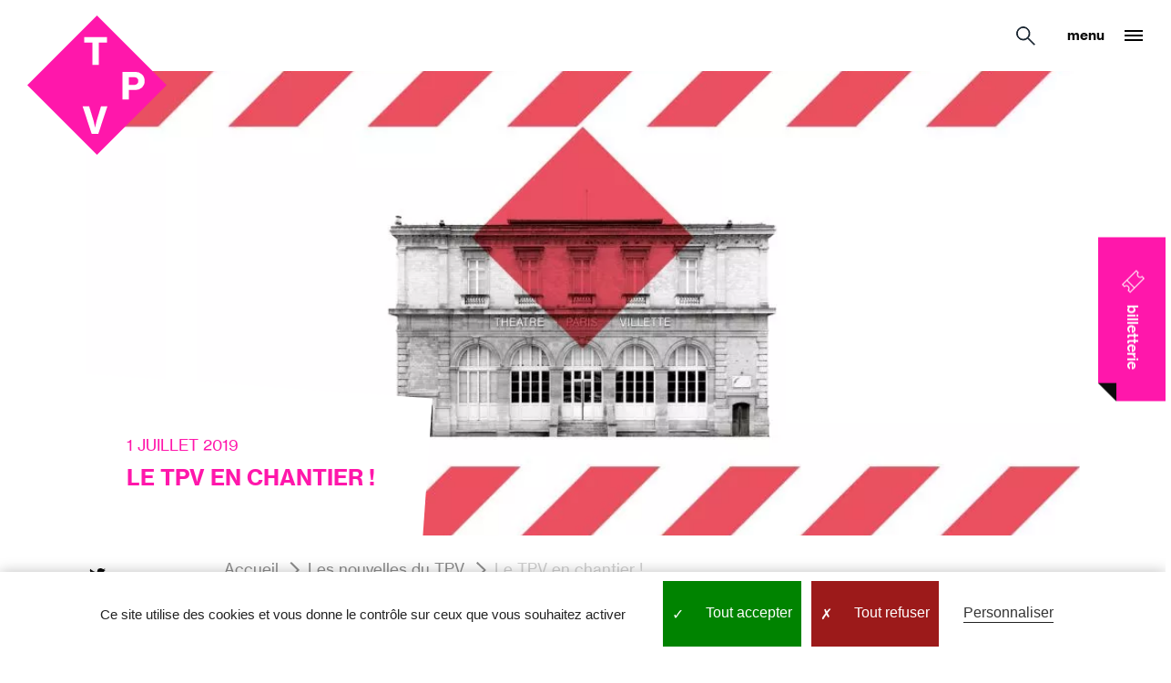

--- FILE ---
content_type: text/html; charset=UTF-8
request_url: https://www.theatre-paris-villette.fr/le-tpv-en-chantier/
body_size: 12490
content:

    <!DOCTYPE html>
<html class="no-js" lang="fr-FR">
    <head>
        <meta charset="UTF-8"/>

        
        
                
        <meta http-equiv="X-UA-Compatible" content="IE=edge">
        <meta name="viewport" content="width=device-width, initial-scale=1.0">

        <meta name='robots' content='index, follow, max-image-preview:large, max-snippet:-1, max-video-preview:-1' />

	<!-- This site is optimized with the Yoast SEO plugin v26.8 - https://yoast.com/product/yoast-seo-wordpress/ -->
	<title>Le TPV en chantier ! - Théâtre Paris-Villette</title>
	<link rel="canonical" href="https://www.theatre-paris-villette.fr/le-tpv-en-chantier/" />
	<meta property="og:locale" content="fr_FR" />
	<meta property="og:type" content="article" />
	<meta property="og:title" content="Le TPV en chantier ! - Théâtre Paris-Villette" />
	<meta property="og:description" content="L’an dernier, vous avez été nombreux à voter au Budget participatif de Paris pour le projet de rénovation du Théâtre Paris-Villette (encore merci à tous !). Plébiscité par près de 10 434 Parisiennes et Parisiens, il est mis en œuvre tout cet été. L’équipe de Maîtrise d’œuvre retenue pour mener ces travaux est constituée d’Architecture Maria Godlewska (architecte mandataire), Kanju (scénographe), Cabinet Philippe Grandfils (économiste) et Studio DAP (acousticien). Ils visent [&hellip;]" />
	<meta property="og:url" content="https://www.theatre-paris-villette.fr/le-tpv-en-chantier/" />
	<meta property="og:site_name" content="Théâtre Paris-Villette" />
	<meta property="article:publisher" content="https://www.facebook.com/parisvillette" />
	<meta property="article:published_time" content="2019-07-01T11:13:29+00:00" />
	<meta property="article:modified_time" content="2019-07-01T11:15:23+00:00" />
	<meta property="og:image" content="https://www.theatre-paris-villette.fr/wp-content/uploads/2018/12/travaux-e1558541721192.jpg" />
	<meta property="og:image:width" content="1001" />
	<meta property="og:image:height" content="500" />
	<meta property="og:image:type" content="image/jpeg" />
	<meta name="author" content="Anne-Laure Heusse" />
	<meta name="twitter:card" content="summary_large_image" />
	<meta name="twitter:label1" content="Écrit par" />
	<meta name="twitter:data1" content="Anne-Laure Heusse" />
	<meta name="twitter:label2" content="Durée de lecture estimée" />
	<meta name="twitter:data2" content="2 minutes" />
	<script type="application/ld+json" class="yoast-schema-graph">{"@context":"https://schema.org","@graph":[{"@type":"Article","@id":"https://www.theatre-paris-villette.fr/le-tpv-en-chantier/#article","isPartOf":{"@id":"https://www.theatre-paris-villette.fr/le-tpv-en-chantier/"},"author":{"name":"Anne-Laure Heusse","@id":"https://www.theatre-paris-villette.fr/#/schema/person/6d436f5aa1baf940adbddddb840c0617"},"headline":"Le TPV en chantier !","datePublished":"2019-07-01T11:13:29+00:00","dateModified":"2019-07-01T11:15:23+00:00","mainEntityOfPage":{"@id":"https://www.theatre-paris-villette.fr/le-tpv-en-chantier/"},"wordCount":401,"publisher":{"@id":"https://www.theatre-paris-villette.fr/#organization"},"image":{"@id":"https://www.theatre-paris-villette.fr/le-tpv-en-chantier/#primaryimage"},"thumbnailUrl":"https://www.theatre-paris-villette.fr/wp-content/uploads/2018/12/travaux-e1558541721192.jpg","articleSection":["News"],"inLanguage":"fr-FR"},{"@type":"WebPage","@id":"https://www.theatre-paris-villette.fr/le-tpv-en-chantier/","url":"https://www.theatre-paris-villette.fr/le-tpv-en-chantier/","name":"Le TPV en chantier ! - Théâtre Paris-Villette","isPartOf":{"@id":"https://www.theatre-paris-villette.fr/#website"},"primaryImageOfPage":{"@id":"https://www.theatre-paris-villette.fr/le-tpv-en-chantier/#primaryimage"},"image":{"@id":"https://www.theatre-paris-villette.fr/le-tpv-en-chantier/#primaryimage"},"thumbnailUrl":"https://www.theatre-paris-villette.fr/wp-content/uploads/2018/12/travaux-e1558541721192.jpg","datePublished":"2019-07-01T11:13:29+00:00","dateModified":"2019-07-01T11:15:23+00:00","breadcrumb":{"@id":"https://www.theatre-paris-villette.fr/le-tpv-en-chantier/#breadcrumb"},"inLanguage":"fr-FR","potentialAction":[{"@type":"ReadAction","target":["https://www.theatre-paris-villette.fr/le-tpv-en-chantier/"]}]},{"@type":"ImageObject","inLanguage":"fr-FR","@id":"https://www.theatre-paris-villette.fr/le-tpv-en-chantier/#primaryimage","url":"https://www.theatre-paris-villette.fr/wp-content/uploads/2018/12/travaux-e1558541721192.jpg","contentUrl":"https://www.theatre-paris-villette.fr/wp-content/uploads/2018/12/travaux-e1558541721192.jpg","width":1001,"height":500},{"@type":"BreadcrumbList","@id":"https://www.theatre-paris-villette.fr/le-tpv-en-chantier/#breadcrumb","itemListElement":[{"@type":"ListItem","position":1,"name":"Accueil","item":"https://www.theatre-paris-villette.fr/"},{"@type":"ListItem","position":2,"name":"Les nouvelles du TPV","item":"https://www.theatre-paris-villette.fr/les-nouvelles-du-tpv/"},{"@type":"ListItem","position":3,"name":"Le TPV en chantier !"}]},{"@type":"WebSite","@id":"https://www.theatre-paris-villette.fr/#website","url":"https://www.theatre-paris-villette.fr/","name":"Théâtre Paris-Villette","description":"Scène contemporaine jeunesse - Paris","publisher":{"@id":"https://www.theatre-paris-villette.fr/#organization"},"potentialAction":[{"@type":"SearchAction","target":{"@type":"EntryPoint","urlTemplate":"https://www.theatre-paris-villette.fr/?s={search_term_string}"},"query-input":{"@type":"PropertyValueSpecification","valueRequired":true,"valueName":"search_term_string"}}],"inLanguage":"fr-FR"},{"@type":"Organization","@id":"https://www.theatre-paris-villette.fr/#organization","name":"Théâtre Paris-Villette","url":"https://www.theatre-paris-villette.fr/","logo":{"@type":"ImageObject","inLanguage":"fr-FR","@id":"https://www.theatre-paris-villette.fr/#/schema/logo/image/","url":"https://www.theatre-paris-villette.fr/wp-content/uploads/2019/11/logo-tpv-blanc-1.png","contentUrl":"https://www.theatre-paris-villette.fr/wp-content/uploads/2019/11/logo-tpv-blanc-1.png","width":512,"height":512,"caption":"Théâtre Paris-Villette"},"image":{"@id":"https://www.theatre-paris-villette.fr/#/schema/logo/image/"},"sameAs":["https://www.facebook.com/parisvillette"]},{"@type":"Person","@id":"https://www.theatre-paris-villette.fr/#/schema/person/6d436f5aa1baf940adbddddb840c0617","name":"Anne-Laure Heusse"}]}</script>
	<!-- / Yoast SEO plugin. -->


<link rel='dns-prefetch' href='//www.theatre-paris-villette.fr' />
<style id='wp-img-auto-sizes-contain-inline-css' type='text/css'>
img:is([sizes=auto i],[sizes^="auto," i]){contain-intrinsic-size:3000px 1500px}
/*# sourceURL=wp-img-auto-sizes-contain-inline-css */
</style>
<link data-minify="1" rel='stylesheet' id='formidable-css' href='https://www.theatre-paris-villette.fr/wp-content/cache/min/1/wp-content/plugins/formidable/css/formidableforms.css?ver=1764607386' type='text/css' media='all' />
<style id='classic-theme-styles-inline-css' type='text/css'>
/*! This file is auto-generated */
.wp-block-button__link{color:#fff;background-color:#32373c;border-radius:9999px;box-shadow:none;text-decoration:none;padding:calc(.667em + 2px) calc(1.333em + 2px);font-size:1.125em}.wp-block-file__button{background:#32373c;color:#fff;text-decoration:none}
/*# sourceURL=/wp-includes/css/classic-themes.min.css */
</style>
<link data-minify="1" rel='stylesheet' id='secutixnewsform-css' href='https://www.theatre-paris-villette.fr/wp-content/cache/min/1/wp-content/plugins/secutixnewsform/public/css/secutixnewsform-public.css?ver=1764607386' type='text/css' media='all' />
<link data-minify="1" rel='stylesheet' id='Main_css-css' href='https://www.theatre-paris-villette.fr/wp-content/cache/min/1/wp-content/themes/tpv-v2/assets/css/main.css?ver=1764607386' type='text/css' media='all' />
<script type="text/javascript" src="https://www.theatre-paris-villette.fr/wp-includes/js/jquery/jquery.min.js?ver=3.7.1" id="jquery-core-js"></script>
<script type="text/javascript" src="https://www.theatre-paris-villette.fr/wp-includes/js/jquery/jquery-migrate.min.js?ver=3.4.1" id="jquery-migrate-js"></script>
<script type="text/javascript" id="secutixnewsform-js-extra">
/* <![CDATA[ */
var ajaxurl = "https://www.theatre-paris-villette.fr/wp-admin/admin-ajax.php";
//# sourceURL=secutixnewsform-js-extra
/* ]]> */
</script>
<script type="text/javascript" src="https://www.theatre-paris-villette.fr/wp-content/plugins/secutixnewsform/public/js/secutixnewsform-public.js?new=1&amp;ver=1.0.2" id="secutixnewsform-js"></script>
<link rel="icon" href="https://www.theatre-paris-villette.fr/wp-content/uploads/2022/09/logo-favicon.png" sizes="32x32" />
<link rel="icon" href="https://www.theatre-paris-villette.fr/wp-content/uploads/2022/09/logo-favicon.png" sizes="192x192" />
<link rel="apple-touch-icon" href="https://www.theatre-paris-villette.fr/wp-content/uploads/2022/09/logo-favicon.png" />
<meta name="msapplication-TileImage" content="https://www.theatre-paris-villette.fr/wp-content/uploads/2022/09/logo-favicon.png" />


        <link data-minify="1" rel="stylesheet" href="https://www.theatre-paris-villette.fr/wp-content/cache/min/1/rba6qzs.css?ver=1764607386">
    <style id='global-styles-inline-css' type='text/css'>
:root{--wp--preset--aspect-ratio--square: 1;--wp--preset--aspect-ratio--4-3: 4/3;--wp--preset--aspect-ratio--3-4: 3/4;--wp--preset--aspect-ratio--3-2: 3/2;--wp--preset--aspect-ratio--2-3: 2/3;--wp--preset--aspect-ratio--16-9: 16/9;--wp--preset--aspect-ratio--9-16: 9/16;--wp--preset--color--black: #000000;--wp--preset--color--cyan-bluish-gray: #abb8c3;--wp--preset--color--white: #ffffff;--wp--preset--color--pale-pink: #f78da7;--wp--preset--color--vivid-red: #cf2e2e;--wp--preset--color--luminous-vivid-orange: #ff6900;--wp--preset--color--luminous-vivid-amber: #fcb900;--wp--preset--color--light-green-cyan: #7bdcb5;--wp--preset--color--vivid-green-cyan: #00d084;--wp--preset--color--pale-cyan-blue: #8ed1fc;--wp--preset--color--vivid-cyan-blue: #0693e3;--wp--preset--color--vivid-purple: #9b51e0;--wp--preset--gradient--vivid-cyan-blue-to-vivid-purple: linear-gradient(135deg,rgb(6,147,227) 0%,rgb(155,81,224) 100%);--wp--preset--gradient--light-green-cyan-to-vivid-green-cyan: linear-gradient(135deg,rgb(122,220,180) 0%,rgb(0,208,130) 100%);--wp--preset--gradient--luminous-vivid-amber-to-luminous-vivid-orange: linear-gradient(135deg,rgb(252,185,0) 0%,rgb(255,105,0) 100%);--wp--preset--gradient--luminous-vivid-orange-to-vivid-red: linear-gradient(135deg,rgb(255,105,0) 0%,rgb(207,46,46) 100%);--wp--preset--gradient--very-light-gray-to-cyan-bluish-gray: linear-gradient(135deg,rgb(238,238,238) 0%,rgb(169,184,195) 100%);--wp--preset--gradient--cool-to-warm-spectrum: linear-gradient(135deg,rgb(74,234,220) 0%,rgb(151,120,209) 20%,rgb(207,42,186) 40%,rgb(238,44,130) 60%,rgb(251,105,98) 80%,rgb(254,248,76) 100%);--wp--preset--gradient--blush-light-purple: linear-gradient(135deg,rgb(255,206,236) 0%,rgb(152,150,240) 100%);--wp--preset--gradient--blush-bordeaux: linear-gradient(135deg,rgb(254,205,165) 0%,rgb(254,45,45) 50%,rgb(107,0,62) 100%);--wp--preset--gradient--luminous-dusk: linear-gradient(135deg,rgb(255,203,112) 0%,rgb(199,81,192) 50%,rgb(65,88,208) 100%);--wp--preset--gradient--pale-ocean: linear-gradient(135deg,rgb(255,245,203) 0%,rgb(182,227,212) 50%,rgb(51,167,181) 100%);--wp--preset--gradient--electric-grass: linear-gradient(135deg,rgb(202,248,128) 0%,rgb(113,206,126) 100%);--wp--preset--gradient--midnight: linear-gradient(135deg,rgb(2,3,129) 0%,rgb(40,116,252) 100%);--wp--preset--font-size--small: 13px;--wp--preset--font-size--medium: 20px;--wp--preset--font-size--large: 36px;--wp--preset--font-size--x-large: 42px;--wp--preset--spacing--20: 0.44rem;--wp--preset--spacing--30: 0.67rem;--wp--preset--spacing--40: 1rem;--wp--preset--spacing--50: 1.5rem;--wp--preset--spacing--60: 2.25rem;--wp--preset--spacing--70: 3.38rem;--wp--preset--spacing--80: 5.06rem;--wp--preset--shadow--natural: 6px 6px 9px rgba(0, 0, 0, 0.2);--wp--preset--shadow--deep: 12px 12px 50px rgba(0, 0, 0, 0.4);--wp--preset--shadow--sharp: 6px 6px 0px rgba(0, 0, 0, 0.2);--wp--preset--shadow--outlined: 6px 6px 0px -3px rgb(255, 255, 255), 6px 6px rgb(0, 0, 0);--wp--preset--shadow--crisp: 6px 6px 0px rgb(0, 0, 0);}:where(.is-layout-flex){gap: 0.5em;}:where(.is-layout-grid){gap: 0.5em;}body .is-layout-flex{display: flex;}.is-layout-flex{flex-wrap: wrap;align-items: center;}.is-layout-flex > :is(*, div){margin: 0;}body .is-layout-grid{display: grid;}.is-layout-grid > :is(*, div){margin: 0;}:where(.wp-block-columns.is-layout-flex){gap: 2em;}:where(.wp-block-columns.is-layout-grid){gap: 2em;}:where(.wp-block-post-template.is-layout-flex){gap: 1.25em;}:where(.wp-block-post-template.is-layout-grid){gap: 1.25em;}.has-black-color{color: var(--wp--preset--color--black) !important;}.has-cyan-bluish-gray-color{color: var(--wp--preset--color--cyan-bluish-gray) !important;}.has-white-color{color: var(--wp--preset--color--white) !important;}.has-pale-pink-color{color: var(--wp--preset--color--pale-pink) !important;}.has-vivid-red-color{color: var(--wp--preset--color--vivid-red) !important;}.has-luminous-vivid-orange-color{color: var(--wp--preset--color--luminous-vivid-orange) !important;}.has-luminous-vivid-amber-color{color: var(--wp--preset--color--luminous-vivid-amber) !important;}.has-light-green-cyan-color{color: var(--wp--preset--color--light-green-cyan) !important;}.has-vivid-green-cyan-color{color: var(--wp--preset--color--vivid-green-cyan) !important;}.has-pale-cyan-blue-color{color: var(--wp--preset--color--pale-cyan-blue) !important;}.has-vivid-cyan-blue-color{color: var(--wp--preset--color--vivid-cyan-blue) !important;}.has-vivid-purple-color{color: var(--wp--preset--color--vivid-purple) !important;}.has-black-background-color{background-color: var(--wp--preset--color--black) !important;}.has-cyan-bluish-gray-background-color{background-color: var(--wp--preset--color--cyan-bluish-gray) !important;}.has-white-background-color{background-color: var(--wp--preset--color--white) !important;}.has-pale-pink-background-color{background-color: var(--wp--preset--color--pale-pink) !important;}.has-vivid-red-background-color{background-color: var(--wp--preset--color--vivid-red) !important;}.has-luminous-vivid-orange-background-color{background-color: var(--wp--preset--color--luminous-vivid-orange) !important;}.has-luminous-vivid-amber-background-color{background-color: var(--wp--preset--color--luminous-vivid-amber) !important;}.has-light-green-cyan-background-color{background-color: var(--wp--preset--color--light-green-cyan) !important;}.has-vivid-green-cyan-background-color{background-color: var(--wp--preset--color--vivid-green-cyan) !important;}.has-pale-cyan-blue-background-color{background-color: var(--wp--preset--color--pale-cyan-blue) !important;}.has-vivid-cyan-blue-background-color{background-color: var(--wp--preset--color--vivid-cyan-blue) !important;}.has-vivid-purple-background-color{background-color: var(--wp--preset--color--vivid-purple) !important;}.has-black-border-color{border-color: var(--wp--preset--color--black) !important;}.has-cyan-bluish-gray-border-color{border-color: var(--wp--preset--color--cyan-bluish-gray) !important;}.has-white-border-color{border-color: var(--wp--preset--color--white) !important;}.has-pale-pink-border-color{border-color: var(--wp--preset--color--pale-pink) !important;}.has-vivid-red-border-color{border-color: var(--wp--preset--color--vivid-red) !important;}.has-luminous-vivid-orange-border-color{border-color: var(--wp--preset--color--luminous-vivid-orange) !important;}.has-luminous-vivid-amber-border-color{border-color: var(--wp--preset--color--luminous-vivid-amber) !important;}.has-light-green-cyan-border-color{border-color: var(--wp--preset--color--light-green-cyan) !important;}.has-vivid-green-cyan-border-color{border-color: var(--wp--preset--color--vivid-green-cyan) !important;}.has-pale-cyan-blue-border-color{border-color: var(--wp--preset--color--pale-cyan-blue) !important;}.has-vivid-cyan-blue-border-color{border-color: var(--wp--preset--color--vivid-cyan-blue) !important;}.has-vivid-purple-border-color{border-color: var(--wp--preset--color--vivid-purple) !important;}.has-vivid-cyan-blue-to-vivid-purple-gradient-background{background: var(--wp--preset--gradient--vivid-cyan-blue-to-vivid-purple) !important;}.has-light-green-cyan-to-vivid-green-cyan-gradient-background{background: var(--wp--preset--gradient--light-green-cyan-to-vivid-green-cyan) !important;}.has-luminous-vivid-amber-to-luminous-vivid-orange-gradient-background{background: var(--wp--preset--gradient--luminous-vivid-amber-to-luminous-vivid-orange) !important;}.has-luminous-vivid-orange-to-vivid-red-gradient-background{background: var(--wp--preset--gradient--luminous-vivid-orange-to-vivid-red) !important;}.has-very-light-gray-to-cyan-bluish-gray-gradient-background{background: var(--wp--preset--gradient--very-light-gray-to-cyan-bluish-gray) !important;}.has-cool-to-warm-spectrum-gradient-background{background: var(--wp--preset--gradient--cool-to-warm-spectrum) !important;}.has-blush-light-purple-gradient-background{background: var(--wp--preset--gradient--blush-light-purple) !important;}.has-blush-bordeaux-gradient-background{background: var(--wp--preset--gradient--blush-bordeaux) !important;}.has-luminous-dusk-gradient-background{background: var(--wp--preset--gradient--luminous-dusk) !important;}.has-pale-ocean-gradient-background{background: var(--wp--preset--gradient--pale-ocean) !important;}.has-electric-grass-gradient-background{background: var(--wp--preset--gradient--electric-grass) !important;}.has-midnight-gradient-background{background: var(--wp--preset--gradient--midnight) !important;}.has-small-font-size{font-size: var(--wp--preset--font-size--small) !important;}.has-medium-font-size{font-size: var(--wp--preset--font-size--medium) !important;}.has-large-font-size{font-size: var(--wp--preset--font-size--large) !important;}.has-x-large-font-size{font-size: var(--wp--preset--font-size--x-large) !important;}
/*# sourceURL=global-styles-inline-css */
</style>
<meta name="generator" content="WP Rocket 3.20.3" data-wpr-features="wpr_minify_css wpr_desktop" /></head>

<body class="wp-singular post-template-default single single-post postid-21061 single-format-standard wp-custom-logo wp-theme-tpv-v2 " data-template="base.twig">

    <!-- Liens d'évitement -->
<ul class="skip-links" id="evitement">
    <li><a href="#navigation">Aller au menu</a></li>
    <li><a href="#content">Aller au contenu</a></li>
</ul>
<!-- /evitement -->
    
            
    
    
    <header data-rocket-location-hash="5d8e1536b0d1f98a99e119d3cfdb1ba4" class="header header--fixed not-mode-home">

        <a href="https://www.theatre-paris-villette.fr" class="logo-scroll"></a>

        <div data-rocket-location-hash="f274ffb4d877508a3a1b3515ca5c6b3c" class="header__right">
            <span class="header__right__loop js-toggle-search"></span>
            <span class="header__right__menu js-toggle-burger">Menu</span>
        </div>

    </header>

    <div data-rocket-location-hash="ce9bbd0e145af906d3d4dcdf85fcbc1a" class="g-menu">

        <span class="g-menu__close js-toggle-burger"></span>

        <form action="/" class="g-menu__search">
            <input type="text" name="s" value="" placeholder="Rechercher...">
            <button type="submit" class="g-menu__search__submit"></button>
        </form>

        <div data-rocket-location-hash="1b0cd69b1a34c55a528e8735a949973e" class="g-menu__billeterie__capsule">
          <a href="https://hub-tpv.shop.secutix.com/content" class="g-menu__billeterie cta cta--red">
              <i class="ticket"></i>
              BILLETTERIE
          </a>
        </div>

        <nav class="g-menu__navigation" id="navigation">
                <ul class="menu">
                    <li class="menu-item menu-item-type-custom menu-item-object-custom menu-item-has-children  is-current-menu ">
                                    <button>présentation</button>
                                    <ul class="menu">
                    <li class="menu-item menu-item-type-post_type menu-item-object-page  is-current-menu ">
                                    <a  target="_self"  href="https://www.theatre-paris-villette.fr/lhistoire/">le théâtre</a>
                                            </li>
                    <li class="menu-item menu-item-type-post_type menu-item-object-page ">
                                    <a  target="_self"  href="https://www.theatre-paris-villette.fr/avec-les-publics/">avec les publics</a>
                                            </li>
                    <li class="menu-item menu-item-type-post_type menu-item-object-page ">
                                    <a  target="_self"  href="https://www.theatre-paris-villette.fr/le-grand-parquet-2/">le Grand Parquet</a>
                                            </li>
                    <li class="menu-item menu-item-type-post_type menu-item-object-page ">
                                    <a  target="_self"  href="https://www.theatre-paris-villette.fr/lequipe-2/">l’équipe</a>
                                            </li>
                    <li class="menu-item menu-item-type-post_type menu-item-object-page ">
                                    <a  target="_self"  href="https://www.theatre-paris-villette.fr/proposer-un-projet-au-tpv/">proposer un projet</a>
                                            </li>
            </ul>
            </li>
                    <li class="menu-item menu-item-type-post_type menu-item-object-page ">
                                    <a  target="_self"  href="https://www.theatre-paris-villette.fr/programme/">programme</a>
                                            </li>
                    <li class="menu-item menu-item-type-post_type menu-item-object-page ">
                                    <a  target="_self"  href="https://www.theatre-paris-villette.fr/infos-pratiques/">infos pratiques</a>
                                            </li>
                    <li class="menu-item menu-item-type-post_type menu-item-object-page ">
                                    <a  target="_self"  href="https://www.theatre-paris-villette.fr/entournee/">en tournée</a>
                                            </li>
                    <li class="menu-item menu-item-type-post_type menu-item-object-page current_page_parent ">
                                    <a  target="_self"  href="https://www.theatre-paris-villette.fr/les-nouvelles-du-tpv/">les nouvelles du tpv</a>
                                            </li>
                    <li class="menu-item menu-item-type-post_type menu-item-object-page ">
                                    <a  target="_self"  href="https://www.theatre-paris-villette.fr/tpv-chez-vous/">tpv chez vous</a>
                                            </li>
                    <li class="menu-item menu-item-type-post_type menu-item-object-page ">
                                    <a  target="_self"  href="https://www.theatre-paris-villette.fr/lettre-info/">Newsletter</a>
                                            </li>
            </ul>
        </nav>

        <nav class="g-menu__social">
            <ul>
                <li><a href="https://www.instagram.com/parisvillette/" target="_blank" class="insta"></a></li>
                <li><a href="" target="_blank" class="twi"></a></li>
                <li><a href="https://www.facebook.com/parisvillette" target="_blank" class="fb"></a></li>
            </ul>
        </nav>

    </div>

                    
        <a href="https://hub-tpv.shop.secutix.com/content" class="header__billeterie header__billeterie--menu ">
    <div class="header__billeterie-inner">
        billetterie
    </div>
</a>
        <a href="https://hub-tpv.shop.secutix.com/content" class="header__billeterie header__billeterie--scroll ">
    <div class="header__billeterie-inner">
        billetterie
    </div>
</a>       


    <form action="/" class="header__search">

        <input
        type="text" name="s" value="" placeholder="Rechercher...">
                <input type="submit" value="Rechercher">
        <button type="button" class="header__search__close js-toggle-search"></button>
    </form>


    <section data-rocket-location-hash="a53b68adbd7d1143cee947de692c3204" id="content" role="main" class="content-wrapper">

        	<div data-rocket-location-hash="2958a70cd255751a39cb8481001a1e57" class="content-wrapper">

		<article data-rocket-location-hash="ff4c4c76d23d02b1682468fc9a61ed47" class="single-lpg post-type-post" id="post-21061">

			<div class="single-lpg__header container container--medium container--nopadding">

										<img src="https://www.theatre-paris-villette.fr/wp-content/uploads/2018/12/travaux-e1558541721192.jpg" alt="travaux">
				

				<div class="single-lpg__header__content">
					<p class="single-lpg__date">1 juillet 2019</p>
					<h1 class="h1 h1--clear">Le TPV en chantier !</h1>
									</div>
			</div>

			<div class="container container--medium single-lpg__content">

				<div class="social-share">
                    <ul class="list-unstyled">
                        <li>
                            <a target="_blank" rel="noopener" aria-label="partager - twitter" href="https://twitter.com/share?url=https://www.theatre-paris-villette.fr/le-tpv-en-chantier/&text=Le+TPV+en+chantier+%21" class="js-share-window">
                                <svg height="14.136" viewBox="0 0 17.428 14.136" width="17.428" xmlns="http://www.w3.org/2000/svg"><path d="m43.519 16.136a10.076 10.076 0 0 0 10.166-10.166v-.484a7.87 7.87 0 0 0 1.743-1.84 8.038 8.038 0 0 1 -2.033.581 3.767 3.767 0 0 0 1.549-1.937 8.881 8.881 0 0 1 -2.227.871 3.458 3.458 0 0 0 -2.617-1.161 3.638 3.638 0 0 0 -3.58 3.582 1.888 1.888 0 0 0 .1.775 10.01 10.01 0 0 1 -7.359-3.776 3.708 3.708 0 0 0 -.484 1.84 3.847 3.847 0 0 0 1.549 3 3.264 3.264 0 0 1 -1.646-.484 3.539 3.539 0 0 0 2.9 3.486 2.985 2.985 0 0 1 -.968.1 1.648 1.648 0 0 1 -.678-.1 3.668 3.668 0 0 0 3.389 2.517 7.31 7.31 0 0 1 -4.454 1.549 2.681 2.681 0 0 1 -.871-.1 9.139 9.139 0 0 0 5.519 1.743" fill="#4875d9" fill-rule="evenodd" transform="translate(-38 -2)"/></svg>
                            </a>
                        </li>
                        <li>
                            <a target="_blank" rel="noopener" aria-label="partager - facebook" href="https://www.facebook.com/sharer/sharer.php?u=https%3A%2F%2Fwww.theatre-paris-villette.fr%2Fle-tpv-en-chantier%2F" class="js-share-window">
                                <svg height="19.564" viewBox="0 0 10.217 19.564" width="10.217" xmlns="http://www.w3.org/2000/svg"><path d="m86.63 19.564v-8.912h3.043l.435-3.478h-3.478v-2.174c0-.978.326-1.739 1.739-1.739h1.848v-3.152c-.435 0-1.517-.109-2.717-.109a4.2 4.2 0 0 0 -4.456 4.565v2.609h-3.044v3.478h3.043v8.913z" fill="#4875d9" fill-rule="evenodd" transform="translate(-80)"/></svg>
                            </a>
                        </li>
                        <li>
                            <a target="_blank" rel="noopener" aria-label="partager - linkedin" href="http://www.linkedin.com/shareArticle?mini=true&url=https%3A%2F%2Fwww.theatre-paris-villette.fr%2Fle-tpv-en-chantier%2F&title=Le+TPV+en+chantier+%21" class="js-share-window">
                                <svg height="16.587" viewBox="0 0 17.358 16.587" width="17.358" xmlns="http://www.w3.org/2000/svg"><path d="m17.358 19.727v6.418h-3.72v-5.988c0-1.5-.538-2.531-1.885-2.531a2.036 2.036 0 0 0 -1.909 1.361 2.546 2.546 0 0 0 -.123.907v6.25h-3.721s.049-10.144 0-11.191h3.72v1.586l-.024.036h.024v-.036a3.7 3.7 0 0 1 3.354-1.849c2.449 0 4.284 1.6 4.284 5.037zm-15.252-10.169a1.939 1.939 0 1 0 -.049 3.868h.025a1.94 1.94 0 1 0 .025-3.868zm-1.885 16.587h3.72v-11.192h-3.72z" fill="#4875d9" transform="translate(0 -9.558)"/></svg>
                            </a>
                        </li>
                        <li>
                            <a aria-label="partager - email" href="mailto:?subject=Article recommandé : Le TPV en chantier !&body=https://www.theatre-paris-villette.fr/le-tpv-en-chantier/">
                                <svg height="14.392" viewBox="0 0 22.695 14.392" width="22.695" xmlns="http://www.w3.org/2000/svg"><path d="m10.661 976.362a1.646 1.646 0 0 0 -.882.259l9.825 8.312a1.134 1.134 0 0 0 1.5 0l9.808-8.312a1.646 1.646 0 0 0 -.882-.259zm-1.561 1.116a1.659 1.659 0 0 0 -.1.545v11.071a1.647 1.647 0 0 0 .268.9l7.032-6.409zm22.505 0-7.187 6.1 7.014 6.418a1.647 1.647 0 0 0 .268-.9v-11.073a1.659 1.659 0 0 0 -.1-.545zm-8.04 6.822-1.747 1.479a2.269 2.269 0 0 1 -2.932 0l-1.738-1.47-6.98 6.366a1.66 1.66 0 0 0 .493.078h19.374a1.658 1.658 0 0 0 .493-.078z" fill="#4875d9" transform="translate(-9 -976.362)"/></svg>
                            </a>
                        </li>
                    </ul>
                </div>

				<div class="container container--small">

				<div class="ariane">
					<span><span><a href="https://www.theatre-paris-villette.fr/">Accueil</a></span> <span class="ariane__separator"><svg xmlns="http://www.w3.org/2000/svg" width="18.385" height="18.385" viewBox="0 0 18.385 18.385">
            <path id="Tracé_509" data-name="Tracé 509" d="M0,0H11V11" transform="translate(9.192 1.414) rotate(45)" fill="none" stroke="#8d8d8d" stroke-linecap="square" stroke-width="2"/>
        </svg>
        </span> <span><a href="https://www.theatre-paris-villette.fr/les-nouvelles-du-tpv/">Les nouvelles du TPV</a></span> <span class="ariane__separator"><svg xmlns="http://www.w3.org/2000/svg" width="18.385" height="18.385" viewBox="0 0 18.385 18.385">
            <path id="Tracé_509" data-name="Tracé 509" d="M0,0H11V11" transform="translate(9.192 1.414) rotate(45)" fill="none" stroke="#8d8d8d" stroke-linecap="square" stroke-width="2"/>
        </svg>
        </span> <span class="breadcrumb_last" aria-current="page">Le TPV en chantier !</span></span>
				</div>

					<div class="article-content">
						<p class="p1"><a href="https://www.theatre-paris-villette.fr/nouvelle-saison-ligne/travaux/" rel="attachment wp-att-20638"><img fetchpriority="high" decoding="async" class="alignnone wp-image-20638 size-medium" src="https://www.theatre-paris-villette.fr/wp-content/uploads/2018/12/travaux-706x353.jpg" alt="travaux" width="706" height="353" /></a></p>
<p class="p1">L’an dernier, vous avez été nombreux à voter au Budget participatif de Paris pour le projet de rénovation du Théâtre Paris-Villette (encore merci à tous !). Plébiscité par près de 10 434 Parisiennes et Parisiens, il est mis en œuvre tout cet été. L’équipe de Maîtrise d’œuvre retenue pour mener ces travaux est constituée d’Architecture Maria Godlewska (architecte mandataire), Kanju (scénographe), Cabinet Philippe Grandfils (économiste) et Studio DAP (acousticien). Ils visent à améliorer le confort et la visibilité des spectateurs en Grande salle et à rouvrir la façade nord du bâtiment, aujourd’hui murée.</p>
<hr />
<p>Chères spectatrices, Chers spectateurs,<br />
Chers amis du Paris-Villette,</p>
<p>Samedi soir, notre saison s’est clôturée un peu plus tôt qu’à l&rsquo;accoutumée… La lumière s’est éteinte dans la grande salle 33 ans après son inauguration et nos portes se sont fermées pour quatre mois de travaux.</p>
<p>Quatre mois pour prendre soin de cet espace unique, de ses arches historiques patinées par le temps entre lesquelles ont résonné tant de moments de théâtre d’exceptions ; de ce rapport singulier qui y règne entre la scène et la salle, de son acoustique rare.</p>
<p>Un bel été avant de vous accueillir plus confortablement et plus nombreux avec un nouveau gradin, un vrai hall donnant sur le parc, une accessibilité améliorée, une scène plus moderne…</p>
<p>Ces travaux, tant attendus, nous les menons avec le soutien de la Ville de Paris, du Parc de la Villette &#8211; Ministère de la Culture et de la Région Île-de-France. Mais c’est à vous en premier lieu que nous les devons puisque vous en avez donné l’impulsion en votant très nombreux pour ce projet au budget participatif de Paris.</p>
<p>Ce message de fin de saison, c&rsquo;est pour nous l’occasion de vous en remercier à nouveau. Et puisque notre chantier est aussi un peu le vôtre, tout au long de l&rsquo;été, dans notre newsletter et sur les réseaux sociaux, nous vous tiendrons informés des grandes étapes de la rénovation de cette salle magnifique&#8230;</p>
<p>En attendant de nous y asseoir tous ensemble à nouveau dès cet automne,</p>
<p>Bien à vous,</p>
<p>Valérie Dassonville &amp; Adrien de Van<br />
Codirecteurs du Théâtre Paris-Villette</p>
<hr />
<p>Action financée par la Région Île-de-France</p>
<p><a href="https://www.theatre-paris-villette.fr/spectacle/le-tpv-en-chantier/logos_travaux/" rel="attachment wp-att-20978"><img decoding="async" class="alignnone wp-image-20978" src="https://www.theatre-paris-villette.fr/wp-content/uploads/2019/05/logos_travaux.jpg" alt="logos_travaux" width="292" height="50" srcset="https://www.theatre-paris-villette.fr/wp-content/uploads/2019/05/logos_travaux.jpg 9926w, https://www.theatre-paris-villette.fr/wp-content/uploads/2019/05/logos_travaux-706x121.jpg 706w, https://www.theatre-paris-villette.fr/wp-content/uploads/2019/05/logos_travaux-768x132.jpg 768w, https://www.theatre-paris-villette.fr/wp-content/uploads/2019/05/logos_travaux-1024x175.jpg 1024w" sizes="(max-width: 292px) 100vw, 292px" /></p>
<p></a></p>
<hr />
<p>&nbsp;</p>
<p><a href="https://www.theatre-paris-villette.fr/spectacle/le-tpv-en-chantier/7-travaux_tpv_2/" rel="attachment wp-att-20987"><img decoding="async" class="alignnone wp-image-20987" src="https://www.theatre-paris-villette.fr/wp-content/uploads/2019/05/7-travaux_tpv_2.jpg" alt="7-travaux_tpv_2" width="250" height="334" srcset="https://www.theatre-paris-villette.fr/wp-content/uploads/2019/05/7-travaux_tpv_2.jpg 2379w, https://www.theatre-paris-villette.fr/wp-content/uploads/2019/05/7-travaux_tpv_2-276x369.jpg 276w, https://www.theatre-paris-villette.fr/wp-content/uploads/2019/05/7-travaux_tpv_2-768x1025.jpg 768w, https://www.theatre-paris-villette.fr/wp-content/uploads/2019/05/7-travaux_tpv_2-767x1024.jpg 767w" sizes="(max-width: 250px) 100vw, 250px" /></a> <a href="https://www.theatre-paris-villette.fr/spectacle/le-tpv-en-chantier/16-travaux_tpv/" rel="attachment wp-att-20988"><img loading="lazy" decoding="async" class="alignnone wp-image-20988" src="https://www.theatre-paris-villette.fr/wp-content/uploads/2019/05/16-travaux_tpv.jpg" alt="16-travaux_tpv" width="444" height="333" srcset="https://www.theatre-paris-villette.fr/wp-content/uploads/2019/05/16-travaux_tpv.jpg 2016w, https://www.theatre-paris-villette.fr/wp-content/uploads/2019/05/16-travaux_tpv-492x369.jpg 492w, https://www.theatre-paris-villette.fr/wp-content/uploads/2019/05/16-travaux_tpv-768x576.jpg 768w, https://www.theatre-paris-villette.fr/wp-content/uploads/2019/05/16-travaux_tpv-1024x768.jpg 1024w" sizes="auto, (max-width: 444px) 100vw, 444px" /></a> <a href="https://www.theatre-paris-villette.fr/spectacle/le-tpv-en-chantier/22-travaux_tpv/" rel="attachment wp-att-20990"><img loading="lazy" decoding="async" class="alignnone wp-image-20990" src="https://www.theatre-paris-villette.fr/wp-content/uploads/2019/05/22-travaux_tpv.jpg" alt="22-travaux_tpv" width="442" height="333" srcset="https://www.theatre-paris-villette.fr/wp-content/uploads/2019/05/22-travaux_tpv.jpg 2016w, https://www.theatre-paris-villette.fr/wp-content/uploads/2019/05/22-travaux_tpv-492x369.jpg 492w, https://www.theatre-paris-villette.fr/wp-content/uploads/2019/05/22-travaux_tpv-768x576.jpg 768w, https://www.theatre-paris-villette.fr/wp-content/uploads/2019/05/22-travaux_tpv-1024x768.jpg 1024w" sizes="auto, (max-width: 442px) 100vw, 442px" /></a> <a href="https://www.theatre-paris-villette.fr/spectacle/le-tpv-en-chantier/19-travaux_tpv/" rel="attachment wp-att-20989"><img loading="lazy" decoding="async" class="alignnone wp-image-20989" src="https://www.theatre-paris-villette.fr/wp-content/uploads/2019/05/19-travaux_tpv.jpg" alt="19-travaux_tpv" width="250" height="333" srcset="https://www.theatre-paris-villette.fr/wp-content/uploads/2019/05/19-travaux_tpv.jpg 1512w, https://www.theatre-paris-villette.fr/wp-content/uploads/2019/05/19-travaux_tpv-277x369.jpg 277w, https://www.theatre-paris-villette.fr/wp-content/uploads/2019/05/19-travaux_tpv-768x1024.jpg 768w" sizes="auto, (max-width: 250px) 100vw, 250px" /></a><a href="https://www.theatre-paris-villette.fr/spectacle/le-tpv-en-chantier/40-travaux_tpv/" rel="attachment wp-att-20991"><img loading="lazy" decoding="async" class="alignnone wp-image-20991" src="https://www.theatre-paris-villette.fr/wp-content/uploads/2019/05/40-travaux_tpv.jpg" alt="40-travaux_tpv" width="344" height="258" srcset="https://www.theatre-paris-villette.fr/wp-content/uploads/2019/05/40-travaux_tpv.jpg 4032w, https://www.theatre-paris-villette.fr/wp-content/uploads/2019/05/40-travaux_tpv-492x369.jpg 492w, https://www.theatre-paris-villette.fr/wp-content/uploads/2019/05/40-travaux_tpv-768x576.jpg 768w, https://www.theatre-paris-villette.fr/wp-content/uploads/2019/05/40-travaux_tpv-1024x768.jpg 1024w" sizes="auto, (max-width: 344px) 100vw, 344px" /></a> <a href="https://www.theatre-paris-villette.fr/spectacle/le-tpv-en-chantier/44-travaux_tpv/" rel="attachment wp-att-20992"><img loading="lazy" decoding="async" class="alignnone wp-image-20992" src="https://www.theatre-paris-villette.fr/wp-content/uploads/2019/05/44-travaux_tpv.jpg" alt="44-travaux_tpv" width="349" height="258" srcset="https://www.theatre-paris-villette.fr/wp-content/uploads/2019/05/44-travaux_tpv.jpg 3882w, https://www.theatre-paris-villette.fr/wp-content/uploads/2019/05/44-travaux_tpv-498x369.jpg 498w, https://www.theatre-paris-villette.fr/wp-content/uploads/2019/05/44-travaux_tpv-768x569.jpg 768w, https://www.theatre-paris-villette.fr/wp-content/uploads/2019/05/44-travaux_tpv-1024x759.jpg 1024w" sizes="auto, (max-width: 349px) 100vw, 349px" /></a></p>

					</div>

				</small>

			</div>

		</article>

	</div><!-- /content-wrapper -->

    </section>

            <footer class="footer">

    <div class="container container--nopadding">
        <div class="footer__info lazyload" data-bg="https://www.theatre-paris-villette.fr/wp-content/themes/tpv-v2/assets/img/masterhead/ABO_NEWSLETTER_V2.png">
            <div class="footer__info__inner">
                <p>Suivez les nouvelles du<br>Théâtre Paris-Villette</p>
                <a href="https://www.theatre-paris-villette.fr/lettre-info/" class="cta cta--black">Inscrivez-vous</a>
            </div>
        </div>
    </div>

    <hr>

    <div class="container container--nopadding">
        <div class="footer__row">
            <div class="footer__menu">
                <nav class="footer__menu__general">
                  <div class="footer__menu__general__bloc">
                        <ul class="menu">
                    <li class="menu-item menu-item-type-custom menu-item-object-custom menu-item-has-children">
                                    <span>Présentation</span>
                
                    <ul class="menu">
                    <li class="menu-item menu-item-type-post_type menu-item-object-page  is-current-menu ">
                                    <a  target="_self"  href="https://www.theatre-paris-villette.fr/lhistoire/">Le théâtre</a>
                                            </li>
                    <li class="menu-item menu-item-type-post_type menu-item-object-page ">
                                    <a  target="_self"  href="https://www.theatre-paris-villette.fr/avec-les-publics/">Avec les publics</a>
                                            </li>
                    <li class="menu-item menu-item-type-post_type menu-item-object-page ">
                                    <a  target="_self"  href="https://www.theatre-paris-villette.fr/le-grand-parquet-2/">Le Grand Parquet</a>
                                            </li>
                    <li class="menu-item menu-item-type-post_type menu-item-object-page ">
                                    <a  target="_self"  href="https://www.theatre-paris-villette.fr/lequipe-2/">L&rsquo;équipe</a>
                                            </li>
            </ul>
            </li>
            </ul>
                  </div>
                  <div class="footer__menu__general__bloc">
                        <ul class="menu">
                    <li class="menu-item menu-item-type-post_type menu-item-object-page menu-item-has-children">
                                    <a  target="_self"  href="https://www.theatre-paris-villette.fr/infos-pratiques/">Infos pratiques</a>
                
                    <ul class="menu">
                    <li class="menu-item menu-item-type-custom menu-item-object-custom  is-current-menu ">
                                    <a  target="_self"  href="https://www.theatre-paris-villette.fr/infos-pratiques/#reservation-billetterie">Réservation / Billetterie</a>
                                            </li>
                    <li class="menu-item menu-item-type-custom menu-item-object-custom ">
                                    <a  target="_self"  href="https://www.theatre-paris-villette.fr/infos-pratiques/#tarifs-pass">Tarifs & Pass</a>
                                            </li>
                    <li class="menu-item menu-item-type-custom menu-item-object-custom ">
                                    <a  target="_self"  href="https://www.theatre-paris-villette.fr/infos-pratiques/#acces-accessibilite">Accès & accessibilité</a>
                                            </li>
                    <li class="menu-item menu-item-type-custom menu-item-object-custom ">
                                    <a  target="_self"  href="https://www.theatre-paris-villette.fr/infos-pratiques/#bar-restaurant">Bar / restaurant</a>
                                            </li>
                    <li class="menu-item menu-item-type-custom menu-item-object-custom ">
                                    <a  target="_self"  href="https://www.theatre-paris-villette.fr/infos-pratiques/#location-despace">Location d'espace</a>
                                            </li>
            </ul>
            </li>
            </ul>
                  </div>
                  <div class="footer__menu__general__bloc">
                        <ul class="menu">
                    <li class="menu-item menu-item-type-post_type menu-item-object-page">
                                    <a  target="_self"  href="https://www.theatre-paris-villette.fr/programme/">Programme</a>
                
                            </li>
                    <li class="menu-item menu-item-type-post_type menu-item-object-page current_page_parent">
                                    <a  target="_self"  href="https://www.theatre-paris-villette.fr/les-nouvelles-du-tpv/">Les nouvelles du TPV</a>
                
                            </li>
                    <li class="menu-item menu-item-type-post_type menu-item-object-page">
                                    <a  target="_self"  href="https://www.theatre-paris-villette.fr/lettre-info/">Newsletter</a>
                
                            </li>
                    <li class="menu-item menu-item-type-post_type menu-item-object-page">
                                    <a  target="_self"  href="https://www.theatre-paris-villette.fr/espace-technique/">Espace technique</a>
                
                            </li>
                    <li class="menu-item menu-item-type-post_type menu-item-object-page">
                                    <a  target="_self"  href="https://www.theatre-paris-villette.fr/archives/">Archives</a>
                
                            </li>
            </ul>
                  </div>
                </nav>
                <nav class="g-menu__social">
                    <ul>
                        <li><a href="https://www.instagram.com/parisvillette/" target="_blank" rel="noopener" class="insta"></a></li>
                        <li><a href="" target="_blank" rel="noopener" class="twi"></a></li>
                        <li><a href="https://www.facebook.com/parisvillette" target="_blank" rel="noopener" class="fb"></a></li>
                    </ul>
                </nav>
            </div>
            <div class="footer__dl">
                <div class="footer__dl__inner">
                    <div
                        class="footer__dl__left">
                        <p>Téléchargez <br>notre brochure</p>
                        <a href="https://www.theatre-paris-villette.fr/wp-content/uploads/2025/12/tpv_brochure_hiver_25-26_115x160-2.pdf" target="_blank" class="cta cta--black">Par là</a>
                    </div>
                    <a href="https://www.theatre-paris-villette.fr/wp-content/uploads/2025/12/tpv_brochure_hiver_25-26_115x160-2.pdf" class=" footer__dl__right">
                        <img class="lazyload" data-src="https://www.theatre-paris-villette.fr/wp-content/uploads/2019/11/telecharger-brochure_v2.png" alt=" ">
                    </a>
                </div>
            </div>
        </div>
    </div>

    <hr>

    <div class="container footer__moreinfo">
        <a href="https://www.theatre-paris-villette.fr" class="logo">
            <img src="https://www.theatre-paris-villette.fr/wp-content/themes/tpv-v2/assets/img/general/logo-tpv-footer-noir.svg" alt="Théâtre Paris-Villette - scène contemporaine jeunesse">
        </a>
        <div>
            <address>
                <p class="footer__address">
                    <b>Théâtre Paris-Villette</b>
                    <span class="footer__address__barre">|</span> <span class="footer__address__bloctext">211 Avenue Jean Jaurès, 75019 Paris</span> <span class="footer__address__barre">|</span> <span class="footer__address__bloctext">Tel : 01 40 03 74 20</span>
                </p>
            </address>
            <p class="small">
            <img src="https://www.theatre-paris-villette.fr/wp-content/themes/tpv-v2/assets/img/logo-paris.svg" alt="">
            <span class="footer__address__bloctext">Établissement culturel de la Ville de Paris</span> <span class="footer__address__barre">|</span> <span class="footer__address__bloctext">Direction <b>Adrien de Van</b></span>
            </p>
        </div>
    </div>

    <hr>

    <div class="container footer__sub">
        <ul class="list-unstyled">
            <li>
                <a href="/mentions-legales">Mentions légales</a>
            </li>
                    </ul>
        <p>
            Mécanisé avec ♥ par
            <a href="https://petitgarage.fr/" target="_blank" rel="noopener">Le Petit Garage</a>
        </p>
    </div>

</footer>

<!-- Add you modal before closing body tag -->

<!-- Add you modal before closing body tag -->
        <script type="speculationrules">
{"prefetch":[{"source":"document","where":{"and":[{"href_matches":"/*"},{"not":{"href_matches":["/wp-*.php","/wp-admin/*","/wp-content/uploads/*","/wp-content/*","/wp-content/plugins/*","/wp-content/themes/tpv-v2/*","/*\\?(.+)"]}},{"not":{"selector_matches":"a[rel~=\"nofollow\"]"}},{"not":{"selector_matches":".no-prefetch, .no-prefetch a"}}]},"eagerness":"conservative"}]}
</script>
<script type="text/javascript" src="https://www.theatre-paris-villette.fr/wp-content/plugins/wp-tarteaucitron-js-self-hosted/js/tarteaucitron/tarteaucitron.js?ver=1.0" id="tarteaucitronjshead-js"></script>
<script type="text/javascript" src="https://www.theatre-paris-villette.fr/wp-content/plugins/wp-tarteaucitron-js-self-hosted/js/main.js?ver=1.0" id="tarteaucitronjsheadmain-js"></script>
<script type="text/javascript" id="tarteaucitronjsheadmain-js-after">
/* <![CDATA[ */
var tarteaucitronForceLanguage = 'fr';
var tarteaucitronForceExpire = '365';
var tarteaucitronCustomText = {
};;
tarteaucitron.init({
	"privacyUrl" : "",
	"hashtag" : "#tarteaucitron",
	"cookieName" : "tarteaucitron",
	"orientation" : "bottom",
	"groupServices" : false,
	"showAlertSmall" : false,
	"cookieslist" : false,
	"closePopup" : true,
	"showIcon" : true,
	"iconSrc" : "",
	"iconPosition" : "BottomRight",
	"adblocker" : false,
	"DenyAllCta" : true,
	"AcceptAllCta" : true,
	"highPrivacy" : true,
	"handleBrowserDNTRequest" : false,
	"removeCredit" : true,
	"moreInfoLink" : true,
	"useExternalCss" : false,
	"ExternalCssUrl" : "",
	"useExternalJs" : false,
	"cookieDomain" : "",
	"readmoreLink" : "",
	"tarteaucitronForceLanguage" : "fr",
	"tarteaucitronForceExpire" : "365",});
//# sourceURL=tarteaucitronjsheadmain-js-after
/* ]]> */
</script>
<script type="text/javascript" src="https://www.theatre-paris-villette.fr/wp-content/plugins/wp-tarteaucitron-js-self-hosted/js/main.js?ver=1.0" id="tarteaucitronjsfootmain-js"></script>
<script type="text/javascript" id="tarteaucitronjsfootmain-js-after">
/* <![CDATA[ */
tarteaucitron.user.analyticsUa = 'UA-150813926-1';
 tarteaucitron.user.facebookpixelId = '540829786111878';

//Start Services Ads 
// End Services Ads 


//Start Services Analytic 
(tarteaucitron.job = tarteaucitron.job || []).push('analytics');
// End Services Analytic 


//Start Services Api 
// End Services Api 


//Start Services Comment 
// End Services Comment 


//Start Services Social 
(tarteaucitron.job = tarteaucitron.job || []).push('facebookpixel');
// End Services Social 


//Start Services Support 
// End Services Support 


//Start Services Video 
// End Services Video 


//# sourceURL=tarteaucitronjsfootmain-js-after
/* ]]> */
</script>
<script type="text/javascript" defer src="https://www.theatre-paris-villette.fr/wp-content/themes/tpv-v2/assets/js/plugins/plugins.js?ver=1769119966" id="Plugins-js"></script>
<script type="text/javascript" defer src="https://www.theatre-paris-villette.fr/wp-content/themes/tpv-v2/assets/js/app/main.js?ver=1769119966" id="Main-js"></script>

    
    <div class="modal-overlay js-modal-overlay"></div>

<script>var rocket_beacon_data = {"ajax_url":"https:\/\/www.theatre-paris-villette.fr\/wp-admin\/admin-ajax.php","nonce":"2bb335b0c1","url":"https:\/\/www.theatre-paris-villette.fr\/le-tpv-en-chantier","is_mobile":false,"width_threshold":1600,"height_threshold":700,"delay":500,"debug":null,"status":{"atf":true,"lrc":true,"preconnect_external_domain":true},"elements":"img, video, picture, p, main, div, li, svg, section, header, span","lrc_threshold":1800,"preconnect_external_domain_elements":["link","script","iframe"],"preconnect_external_domain_exclusions":["static.cloudflareinsights.com","rel=\"profile\"","rel=\"preconnect\"","rel=\"dns-prefetch\"","rel=\"icon\""]}</script><script data-name="wpr-wpr-beacon" src='https://www.theatre-paris-villette.fr/wp-content/plugins/wp-rocket/assets/js/wpr-beacon.min.js' async></script></body>
</html>

<!-- This website is like a Rocket, isn't it? Performance optimized by WP Rocket. Learn more: https://wp-rocket.me - Debug: cached@1769119967 -->

--- FILE ---
content_type: text/css; charset=utf-8
request_url: https://www.theatre-paris-villette.fr/wp-content/cache/min/1/wp-content/plugins/secutixnewsform/public/css/secutixnewsform-public.css?ver=1764607386
body_size: 891
content:
.newsletter-form{max-width:800px;margin:auto}.newsletter-form h3{margin-bottom:0;margin-top:0}.newsletter-form hr{margin-top:25px}.newsletter-form__form{margin:15px 0}.newsletter-form fieldset{border:0;margin:5px 0;padding:0}.newsletter-form fieldset+h3{margin-top:2rem}.form-radio-group input{margin:0 10px 0 0}.newsletter-form .smaller{font-size:13px;margin-top:0;margin-bottom:0}.newsletter-form .choice{font-size:14px;margin-bottom:0;margin-top:0}.newsletter-form label:first-child{display:block}.newsletter-form input[type="text"],.newsletter-form input[type="date"],.newsletter-form input[type="email"],.newsletter-form input[type="tel"]{font-family:Arial,Helvetica,sans-serif;display:block;width:100%;padding:.5rem .75rem;font-size:1rem;line-height:1.25;color:#464a4c;background-color:#fff;background-image:none;background-clip:padding-box;border:1px solid rgba(0,0,0,.15);border-radius:.25rem;background-repeat:no-repeat;background-position:right 1rem center;background-size:.75rem;transition:all 0.3s ease-out}.newsletter-form .radiogroup label{margin-left:6px}.newsletter-form .radiogroup label+input{margin-left:15px}.newsletter-form__half{display:flex;justify-content:space-between;flex-wrap:wrap}.newsletter-form__half fieldset{width:45%;max-width:45%}@media only screen and (max-width:600px){.newsletter-form__half fieldset{width:100%;max-width:100%}}.newsletter-form input[type="text"]:focus,.newsletter-form input[type="date"]:focus,.newsletter-form input[type="email"]:focus,.newsletter-form input[type="tel"]:focus{color:#464a4c;background-color:hsl(0,0%,97%);border-color:#5cb3fd;outline:none}.newsletter-form__form.hassubmitted input:invalid{border:1px solid #d9534f}.newsletter-form input[type="checkbox"]{font-size:20px;margin:0 10px 0 0}.newsletter-form input[type="submit"]{border-radius:2px;width:100px;margin-top:15px;font-family:Arial,Helvetica,sans-serif;display:inline-block;font-weight:400;line-height:1.25;text-align:center;white-space:nowrap;vertical-align:middle;user-select:none;border:1px solid transparent;padding:.5rem 1rem;font-size:1rem;border-radius:.25rem;transition:all 0.2s ease-in-out;color:#fff}.newsletter-form input[type="submit"]:hover{color:#fff}.newsletter-form input[type="submit"]:disabled{opacity:.3}.newsletter-form__success,.newsletter-form__error{display:none}.newsletter-form__error p{color:#d9534f}.newsletter-form__loader{background:url(../../../../../../../../plugins/secutixnewsform/public/img/ajax-loader.gif);width:30px;height:30px;display:inline-block;margin:13px 0 0 5px;vertical-align:middle;opacity:0;transition:all 0.3s}.newsletter-form__loader.active{opacity:1;background-color:transparent!important}.newsletter-form input[type="checkbox"]{-webkit-appearance:checkbox}

--- FILE ---
content_type: text/css; charset=utf-8
request_url: https://www.theatre-paris-villette.fr/wp-content/cache/min/1/wp-content/themes/tpv-v2/assets/css/main.css?ver=1764607386
body_size: 27908
content:
@charset "UTF-8";
/*!
* Starter Le Petit Garage
*/*,:after,:before{box-sizing:border-box}blockquote,body,dd,dl,dt,fieldset,figure,h1,h2,h3,h4,h5,h6,hr,html,iframe,legend,li,ol,p,pre,textarea,ul{margin:0;padding:0}html{font-size:100%;line-height:1;-ms-text-size-adjust:100%;-webkit-text-size-adjust:100%;-ms-overflow-style:scrollbar;-webkit-tap-highlight-color:transparent}details,main,menu{display:block}summary{display:list-item}h1,h2,h3,h4,h5,h6{font-size:100%;font-weight:400}a{-webkit-text-decoration-skip:objects}sub,sup{position:relative;line-height:0;vertical-align:baseline}ul{list-style:none}iframe{border:0}audio,embed,img,object,video{max-width:100%;height:auto}table{border-collapse:collapse;border-spacing:0}td,th{padding:0;text-align:left}button,input,select,textarea{-webkit-appearance:none;-moz-appearance:none;width:auto;height:auto;resize:none;padding:0;border:none;border-radius:0;box-shadow:none;font-family:inherit;font-size:inherit;text-align:inherit;background-color:transparent;background-image:none}.visually-hidden{clip:rect(0 0 0 0);position:absolute;width:1px;height:1px;overflow:hidden;margin:-1px;padding:0;border:0;white-space:nowrap}.list-unstyled{margin:0;list-style:none}body,html{background-color:#fff}body{color:#0b0b0b}a{color:#0051e1;transition:color .1s ease-out;cursor:pointer}a,a:hover{text-decoration:none}a:active,a:focus,a:hover{color:#ff17ab}::selection{text-shadow:none!important;background-color:rgba(255,23,171,.5)}.container{max-width:1366px;margin:0 auto;padding:0}.container.is-fluid{max-width:none}.container--large{max-width:1140px}.container--x-medium{max-width:1105px}.container--medium{max-width:1092px}.container--small{max-width:788px}@media (max-width:1367px){.container{padding:0 1.5rem}.container--nopadding{padding:0}.container .container{padding-right:0;padding-left:0}}hr{height:1px;margin:1rem 0;border:none;background-color:#ff17ab}audio,canvas,hr,iframe,img,meter,progress,video{display:block}svg{fill:currentColor}html{-moz-osx-font-smoothing:grayscale;-webkit-font-smoothing:antialiased;font-family:Neue-Haas-Grotesk,-apple-system,BlinkMacSystemFont,Segoe UI,Roboto,Oxygen-Sans,Ubuntu,Cantarell,Helvetica Neue,sans-serif;font-size:62.5%;font-size:.625em;line-height:1.4;font-weight:400;letter-spacing:0}body{font-size:1.7rem}h1,h2,h3,h4,h5,h6{margin-bottom:1rem;line-height:1.2;font-weight:700}.h1,h1{display:inline-block;position:relative;z-index:0;width:100%;max-width:526px;padding:22px 25px 18px;font-size:3.8rem;text-align:center;color:#fff}.h1:before,h1:before{position:absolute;top:0;left:0;z-index:-1;width:100%;height:100%;background-color:#ff17ab;transform:rotate(-2deg);content:""}@media (max-width:600px){.h1,h1{font-size:3rem;padding:15px 18px 11px}}.h1--clear,h1--clear{max-width:none;padding:0}.h1--clear:before,h1--clear:before{display:none}.h2,h2{font-size:3.8rem;color:#0051e1}@media (max-width:1250px){.h2,h2{font-size:3rem}}.h2--red,h2--red{color:#ff17ab}.h2--light,h2--light{font-size:2rem}.h2--underline,h2--underline{position:relative;display:inline-block}.h2--underline:before,h2--underline:before{content:"";display:block;position:absolute;bottom:-2px;left:0;width:100%;height:1px;background-color:#0051e1}.h3,h3{font-size:2.4rem}.h4,h4{font-size:2rem}.h5,h5{font-size:1.7rem}.h6,h6{font-size:1.5rem}.noh{font-size:1.7rem;margin:0;padding:0;text-align:left;text-align:initial;font-weight:400;text-transform:none}.noh:after,.noh:before{display:none}small{font-size:1.5rem}b,strong{font-weight:700}blockquote,dl,figcaption,ol,p,pre,ul{margin:0 0 1rem}p a{font-weight:700}blockquote p:before{content:"“"}blockquote p:after{content:"”"}address{font-style:normal}ol,ul{margin-left:2rem}ul{list-style:disc}.nav-button{display:block;padding:0;border:0;outline:0;cursor:pointer;-webkit-tap-highlight-color:transparent}.nav-button,.nav-button>*{background-color:transparent}.nav-button>*{display:inline-flex;flex-direction:column;align-items:stretch;justify-content:space-between;width:25px;height:25px;padding:1px;vertical-align:top;background-image:linear-gradient(#ff17ab,#ff17ab);background-repeat:no-repeat;background-position:50%;background-size:100% 3px;transition:.25s;background-origin:content-box;transition-property:transform,background;will-change:transform,background}.nav-button>:after,.nav-button>:before{height:3px;background:#ff17ab;transition:.2s;content:"";transition-property:transform,top;will-change:transform,top}.nav-button:hover{background:transparent}.nav-button:hover>*{background-color:#d0d0d0}.nav-button:focus{outline:0;background:transparent}.nav-button.is-active>*{justify-content:center;background-image:none}.nav-button.is-active>:before{transform:translateY(50%) rotate(45deg)}.nav-button.is-active>:after{transform:translateY(-50%) rotate(-45deg)}.skip-links{position:absolute;list-style-type:none}.skip-links a{clip:rect(1px,1px,1px,1px);position:absolute;overflow:hidden;padding:.5em;text-decoration:none;color:#fff;background:#000}.skip-links a:focus{clip:auto;position:static;overflow:visible}[role=button],a,area,button,input:not([type=range]),label,select,summary,textarea{touch-action:manipulation}.button,input[type=button],input[type=file]+label,input[type=reset],input[type=submit]{display:inline-flex;align-items:center;justify-content:center;width:auto;height:4rem;padding:0 1.5rem;border:1px solid #0b0b0b;border-radius:0;outline:0;text-decoration:none;font-weight:700;white-space:nowrap;color:#fff;background-color:#0b0b0b;transition:border-color .1s ease-out,color .1s ease-out,background-color .1s ease-out;cursor:pointer;text-transform:uppercase}.button:hover,input[type=button]:hover,input[type=file]+label:hover,input[type=reset]:hover,input[type=submit]:hover{border-color:transparent;color:#fff;background-color:#0b0b0b}.button:active,.button:focus,input[type=button]:active,input[type=button]:focus,input[type=file]+label:active,input[type=file]+label:focus,input[type=reset]:active,input[type=reset]:focus,input[type=submit]:active,input[type=submit]:focus{border-color:transparent;color:#fff;background-color:#fff}.button:disabled,.button:disabled:active,.button:disabled:focus,.button:disabled:hover,input[type=button]:disabled,input[type=button]:disabled:active,input[type=button]:disabled:focus,input[type=button]:disabled:hover,input[type=file]+label:disabled,input[type=file]+label:disabled:active,input[type=file]+label:disabled:focus,input[type=file]+label:disabled:hover,input[type=reset]:disabled,input[type=reset]:disabled:active,input[type=reset]:disabled:focus,input[type=reset]:disabled:hover,input[type=submit]:disabled,input[type=submit]:disabled:active,input[type=submit]:disabled:focus,input[type=submit]:disabled:hover{border-color:transparent;color:#f2f2f2;background-color:#fafafa;cursor:not-allowed}@media (max-width:560px){.button,input[type=button],input[type=file]+label,input[type=reset],input[type=submit]{height:auto;min-height:4rem;white-space:normal;word-wrap:break-word}}fieldset{margin:1rem 0;padding:0;border:0 solid transparent}fieldset legend{margin-bottom:1rem;font-weight:700}label{display:block;margin-bottom:.5rem;font-weight:700}input,select,textarea{outline:0}input[type=email],input[type=number],input[type=search],input[type=tel],input[type=text],input[type=url],select{border:1px solid #e6e6e6;border-radius:0;font-weight:400;color:#0b0b0b;background-color:#e6e6e6;transition:border-color .1s ease-out,color .1s ease-out,background-color .1s ease-out;display:block;width:100%;height:4rem;padding:0 1.5rem}input[type=email]::placeholder,input[type=number]::placeholder,input[type=search]::placeholder,input[type=tel]::placeholder,input[type=text]::placeholder,input[type=url]::placeholder,select::placeholder{color:#d0d0d0}input[type=email]:hover,input[type=number]:hover,input[type=search]:hover,input[type=tel]:hover,input[type=text]:hover,input[type=url]:hover,select:hover{border-color:#e6e6e6;color:#0b0b0b;background-color:#e6e6e6}input[type=email]:hover::placeholder,input[type=number]:hover::placeholder,input[type=search]:hover::placeholder,input[type=tel]:hover::placeholder,input[type=text]:hover::placeholder,input[type=url]:hover::placeholder,select:hover::placeholder{color:#d0d0d0}input[type=email]:focus,input[type=email]:hover:focus,input[type=number]:focus,input[type=number]:hover:focus,input[type=search]:focus,input[type=search]:hover:focus,input[type=tel]:focus,input[type=tel]:hover:focus,input[type=text]:focus,input[type=text]:hover:focus,input[type=url]:focus,input[type=url]:hover:focus,select:focus,select:hover:focus{border-color:#ff17ab;color:#ff17ab;background-color:#e6e6e6}input[type=email]:focus::placeholder,input[type=email]:hover:focus::placeholder,input[type=number]:focus::placeholder,input[type=number]:hover:focus::placeholder,input[type=search]:focus::placeholder,input[type=search]:hover:focus::placeholder,input[type=tel]:focus::placeholder,input[type=tel]:hover:focus::placeholder,input[type=text]:focus::placeholder,input[type=text]:hover:focus::placeholder,input[type=url]:focus::placeholder,input[type=url]:hover:focus::placeholder,select:focus::placeholder,select:hover:focus::placeholder{color:#d0d0d0}input[type=email]:disabled,input[type=email]:disabled:focus,input[type=email]:disabled:hover,input[type=number]:disabled,input[type=number]:disabled:focus,input[type=number]:disabled:hover,input[type=search]:disabled,input[type=search]:disabled:focus,input[type=search]:disabled:hover,input[type=tel]:disabled,input[type=tel]:disabled:focus,input[type=tel]:disabled:hover,input[type=text]:disabled,input[type=text]:disabled:focus,input[type=text]:disabled:hover,input[type=url]:disabled,input[type=url]:disabled:focus,input[type=url]:disabled:hover,select:disabled,select:disabled:focus,select:disabled:hover{border-color:#fafafa;color:#f2f2f2;background-color:#fafafa;cursor:not-allowed}input[type=email]:disabled::placeholder,input[type=number]:disabled::placeholder,input[type=search]:disabled::placeholder,input[type=tel]:disabled::placeholder,input[type=text]:disabled::placeholder,input[type=url]:disabled::placeholder,select:disabled::placeholder{color:#f2f2f2}textarea{border:1px solid #e6e6e6;border-radius:0;font-weight:400;color:#0b0b0b;background-color:#e6e6e6;transition:border-color .1s ease-out,color .1s ease-out,background-color .1s ease-out;display:block;width:100%;height:auto;resize:vertical;padding:.5rem 1.5rem}textarea::placeholder{color:#d0d0d0}textarea:hover{border-color:#e6e6e6;color:#0b0b0b;background-color:#e6e6e6}textarea:hover::placeholder{color:#d0d0d0}textarea:focus,textarea:hover:focus{border-color:#ff17ab;color:#ff17ab;background-color:#e6e6e6}textarea:focus::placeholder,textarea:hover:focus::placeholder{color:#d0d0d0}textarea:disabled,textarea:disabled:focus,textarea:disabled:hover{border-color:#fafafa;color:#f2f2f2;background-color:#fafafa;cursor:not-allowed}textarea:disabled::placeholder{color:#f2f2f2}select{background-image:url("data:image/svg+xml;charset=utf-8,%3Csvg width='30' height='16' viewBox='0 0 30 16' xmlns='http://www.w3.org/2000/svg'%3E%3Cpath d='M15 16L0 0h30z' fill='%23000' fill-rule='evenodd'/%3E%3C/svg%3E");background-repeat:no-repeat;background-position:right 1rem center;background-size:.75rem;cursor:pointer}.checkbox,.checkbox label{position:relative}.checkbox label{padding:0 0 0 3.5rem;font-weight:400;cursor:pointer}.checkbox label:before{display:block;position:absolute;top:0;left:0;width:24px;height:24px;background-color:#e6e6e6;transition:background-color .1s ease-out;content:""}.checkbox input[type=checkbox]{position:absolute;top:0;left:0;width:0;height:0;opacity:0;pointer-events:none}.checkbox input[type=checkbox]:focus+label:before,.checkbox input[type=checkbox]:hover+label:before{background-color:#f2f2f2}.checkbox input[type=checkbox]:checked+label:before,.checkbox input[type=checkbox]:checked:focus+label:before,.checkbox input[type=checkbox]:checked:hover+label:before{background-color:#ff17ab}.checkbox input[type=checkbox]:checked+label:after{display:block;position:absolute;top:3px;left:8px;width:8px;height:14px;border:solid #fff;border-width:0 2px 2px 0;transform:rotate(45deg);content:""}.checkbox input[type=checkbox]:disabled+label,.checkbox input[type=checkbox]:disabled:focus+label,.checkbox input[type=checkbox]:disabled:hover+label{color:#f2f2f2;cursor:not-allowed}.checkbox input[type=checkbox]:disabled+label:before,.checkbox input[type=checkbox]:disabled:focus+label:before,.checkbox input[type=checkbox]:disabled:hover+label:before{background-color:#fafafa}.radio,.radio label{position:relative}.radio label{padding:0 0 0 3.5rem;font-weight:400;cursor:pointer}.radio label:before{display:block;position:absolute;top:0;left:0;width:24px;height:24px;border-radius:50%;background-color:#e6e6e6;transition:background-color .1s ease-out;content:""}.radio input[type=radio]{position:absolute;top:0;left:0;width:0;height:0;opacity:0}.radio input[type=radio]:focus+label:before,.radio input[type=radio]:hover+label:before{background-color:#f2f2f2}.radio input[type=radio]:checked+label:before,.radio input[type=radio]:checked:focus+label:before,.radio input[type=radio]:checked:hover+label:before{background-color:#ff17ab}.radio input[type=radio]:checked+label:after{display:block;position:absolute;top:6px;left:6px;width:12px;height:12px;border-radius:50%;background-color:#fff;content:""}.radio input[type=radio]:disabled+label,.radio input[type=radio]:disabled:focus+label,.radio input[type=radio]:disabled:hover+label{color:#f2f2f2;cursor:not-allowed}.radio input[type=radio]:disabled+label:before,.radio input[type=radio]:disabled:focus+label:before,.radio input[type=radio]:disabled:hover+label:before{background-color:#fafafa}input[type=file]{clip:rect(0 0 0 0);position:absolute;width:1px;height:1px;overflow:hidden;margin:-1px;padding:0;border:0;white-space:nowrap}input[type=file]+label{display:inline-flex;align-items:center;justify-content:center;width:auto;height:4rem;padding:0 1.5rem;border:1px solid #0b0b0b;border-radius:0;outline:0;text-decoration:none;font-weight:700;white-space:nowrap;color:#fff;background-color:#0b0b0b;transition:border-color .1s ease-out,color .1s ease-out,background-color .1s ease-out;cursor:pointer;text-transform:uppercase}input[type=file]+label:hover{border-color:transparent;color:#fff;background-color:#0b0b0b}input[type=file]+label:active,input[type=file]+label:focus{border-color:transparent;color:#fff;background-color:#fff}input[type=file]+label:disabled,input[type=file]+label:disabled:active,input[type=file]+label:disabled:focus,input[type=file]+label:disabled:hover{border-color:transparent;color:#f2f2f2;background-color:#fafafa;cursor:not-allowed}@media (max-width:560px){input[type=file]+label{height:auto;min-height:4rem;white-space:normal;word-wrap:break-word}}body #tarteaucitronAlertBig #tarteaucitronDisclaimerAlert{font:15px -apple-system,BlinkMacSystemFont,Segoe UI,Roboto,Helvetica,Arial,sans-serif;color:#222}body #tarteaucitronAlertBig #tarteaucitronPersonalize{border-radius:4px;padding:2rem;background-color:#1d274a!important;border:1px solid transparent;margin-left:0;font-weight:700;transition:color .12s ease-out,background .12s ease-out}body #tarteaucitronAlertBig #tarteaucitronPersonalize:hover{color:#1d274a!important;background-color:#fff!important;border:1px solid #1d274a}body #tarteaucitronAlertBig #tarteaucitronPersonalize:focus{outline:2px dotted #222}@media (max-width:1024px){body #tarteaucitronAlertBig #tarteaucitronPersonalize{margin-bottom:1.5rem;padding:1rem}}body #tarteaucitronAlertBig #tarteaucitronCloseAlert{position:relative;padding:0;font-size:15px;margin-left:2rem}body #tarteaucitronAlertBig #tarteaucitronCloseAlert:after{position:absolute;left:0;bottom:-2px;height:1px;background:#222;width:100%;content:""}body #tarteaucitronAlertBig #tarteaucitronCloseAlert:hover{color:#1d274a}body #tarteaucitronAlertBig #tarteaucitronCloseAlert:focus{outline:2px dotted #222}body #tarteaucitronRoot div#tarteaucitronAlertBig{box-sizing:border-box}body #tarteaucitronRoot div#tarteaucitronAlertBig.tarteaucitronAlertBigTop{padding:3rem;background:#fff;border-radius:4px;box-shadow:0 2px 16px rgba(0,0,0,.25)}body #tarteaucitronRoot div#tarteaucitronAlertBig.tarteaucitronAlertBigTop:before{color:#222;font-size:30px}body #tarteaucitronRoot div#tarteaucitronAlertBig.tarteaucitronAlertBigTop span#tarteaucitronDisclaimerAlert{margin-top:2rem;line-height:1.25;font-size:18px}body #tarteaucitronRoot div#tarteaucitronAlertBig.tarteaucitronAlertBigBottom{background:#fff;box-shadow:0 0 14px rgba(0,0,0,.25);text-align:left;padding:10px 2rem;text-align:center}@media (max-width:830px){body #tarteaucitronRoot div#tarteaucitronAlertBig.tarteaucitronAlertBigBottom{padding:2rem 1.5rem .5rem}}body #tarteaucitronRoot div#tarteaucitronAlertBig.tarteaucitronAlertBigBottom span{display:inline-flex;min-height:62px;align-items:center;max-width:65%;text-align:left;margin-right:2rem;height:100%;vertical-align:middle}@media (max-width:830px){body #tarteaucitronRoot div#tarteaucitronAlertBig.tarteaucitronAlertBigBottom span{display:block;max-width:100%;margin-bottom:1.5rem;min-height:0}}body #tarteaucitronRoot div#tarteaucitronAlertBig.tarteaucitronAlertBigBottom #tarteaucitronCloseAlert{margin:23px}@media (max-width:1024px){body #tarteaucitronRoot div#tarteaucitronAlertBig.tarteaucitronAlertBigBottom #tarteaucitronCloseAlert{margin:13px}}body #tarteaucitron #tarteaucitronServices .tarteaucitronLine.tarteaucitronIsDenied{border-color:#d0544b}body #tarteaucitron #tarteaucitronServices #tarteaucitronAllDenied.tarteaucitronIsSelected{background-color:#d0544b;opacity:1}body #tarteaucitron #tarteaucitronServices .tarteaucitronLine.tarteaucitronIsDenied .tarteaucitronDeny,body #tarteaucitronAlertSmall #tarteaucitronManager #tarteaucitronDot #tarteaucitronDotRed{background-color:#d0544b}body #tarteaucitron #tarteaucitronServices .tarteaucitronLine.tarteaucitronIsAllowed{border-color:#64a236}body #tarteaucitron #tarteaucitronServices #tarteaucitronAllAllowed.tarteaucitronIsSelected{background-color:#64a236;opacity:1}body #tarteaucitron #tarteaucitronServices .tarteaucitronLine.tarteaucitronIsAllowed .tarteaucitronAllow,body #tarteaucitronAlertSmall #tarteaucitronManager #tarteaucitronDot #tarteaucitronDotGreen{background-color:#64a236}body .tac_activate .tac_float .tarteaucitronAllow{background-color:#64a236;display:inline-block}img{width:auto;max-width:100%;height:auto;border:0;vertical-align:bottom}body{overflow-x:hidden}body:before{content:"";position:fixed;left:0;top:0;width:100vw;height:100vh;background-color:rgba(0,0,0,.3);z-index:250;opacity:0;transition:.3s;pointer-events:none}body.menu-showed:before{opacity:1;pointer-events:auto}body.menu-showed .g-menu{transform:translateX(0)}body.menu-showed .header__billeterie--menu{transform:translate3d(0,150%,0) rotate(90deg);transition-delay:.2s}body.search-showed .header__search{opacity:1;pointer-events:auto}.lazyload,.lazyloading{opacity:0}.lazyloaded{opacity:1;transition:opacity .3s}.alignnone{margin:5px 20px 20px 0}.align-center{text-align:center}.aligncenter,div.aligncenter{display:block;margin:5px auto}.alignright{float:right;margin:5px 0 20px 20px}.alignleft{float:left;margin:5px 20px 20px 0}a img.alignright{float:right;margin:5px 0 20px 20px}a img.alignleft,a img.alignnone{margin:5px 20px 20px 0}a img.alignleft{float:left}a img.aligncenter{display:block;margin-right:auto;margin-left:auto}.wp-caption{max-width:96%;padding:5px 3px 10px;border:1px solid #f0f0f0;text-align:center;background:#fff}.wp-caption.alignleft,.wp-caption.alignnone{margin:5px 20px 20px 0}.wp-caption.alignright{margin:5px 0 20px 20px}.wp-caption img{width:auto;max-width:98.5%;height:auto;margin:0;padding:0;border:0 none}.wp-caption p.wp-caption-text{margin:0;padding:0 4px 5px;font-size:11px;line-height:17px}.screen-reader-text{clip:rect(1px,1px,1px,1px);position:absolute!important;width:1px;height:1px;overflow:hidden;margin:-1px;padding:0;border:0;clip-path:inset(50%);word-wrap:normal!important}.screen-reader-text:focus{clip:auto!important;display:block;top:5px;left:5px;z-index:100000;width:auto;height:auto;padding:15px 23px 14px;font-size:1em;line-height:normal;text-decoration:none;color:#444;background-color:#eee;clip-path:none}.article-content ul{list-style-type:disc;margin-left:20px}.article-content a:not(.button){text-decoration:underline;font-weight:700}.article-content>*+h2,.article-content>*+h3,.article-content>*+h4{margin-top:2.5rem;margin-bottom:1rem;color:#0051e1}.article-content iframe{width:100%;margin:4rem auto}.article-content .embed-container{margin-bottom:2rem}.article-content .embed-container iframe{margin:0}.article-content img{margin:35px 0}.article-content blockquote{margin:5rem 0;font-size:2.261rem;font-weight:700}.breadcrumbs{list-style-type:none;font-family:Neue-Haas-Grotesk,-apple-system,BlinkMacSystemFont,Segoe UI,Roboto,Oxygen-Sans,Ubuntu,Cantarell,Helvetica Neue,sans-serif}.breadcrumbs a,.breadcrumbs span{font-size:1rem}.breadcrumbs li{display:inline-block}.breadcrumbs li:after{display:inline-block;margin:0 .5rem;vertical-align:text-top;content:" › "}.breadcrumbs li:last-child:after{display:none;content:""}.pagination{display:flex;align-items:center;justify-content:center;margin-bottom:1rem;font-size:1rem}.pagination .page-numbers{padding-left:0;list-style-type:none}.pagination li{display:inline-block;margin-right:1rem}.pagination li a,.pagination li span{display:inline-flex;align-items:center;justify-content:center;width:3rem;height:3rem;font-family:Neue-Haas-Grotesk,-apple-system,BlinkMacSystemFont,Segoe UI,Roboto,Oxygen-Sans,Ubuntu,Cantarell,Helvetica Neue,sans-serif;text-decoration:none;transition:all .4s ease-out}.pagination li a.current,.pagination li a:hover,.pagination li span.current,.pagination li span:hover{color:#fff;background:grey}.embed-container{position:relative;max-width:100%;height:0;height:auto;overflow:hidden;padding-bottom:56.25%}.embed-container embed,.embed-container iframe,.embed-container object{position:absolute;top:0;left:0;width:100%;height:100%}.galerie{max-width:810px;margin:0 auto 4rem}.galerie-main{position:relative;z-index:2;width:100%;max-width:810px;height:464px;margin-bottom:1.6rem;background:rgba(0,0,0,.05)}.galerie-main__item{display:flex;width:100%;height:464px}.galerie-main__item img{width:100%;height:100%;max-height:100%;margin:auto;font-family:"object-fit: cover; object-position: center;";object-fit:cover;object-position:center}.galerie-nav{height:105px}@media screen and (max-width:978px){.galerie-nav{height:auto}}.galerie-nav__item{position:relative;width:115px;height:75px;margin-right:1.5rem;background:rgba(0,0,0,.2);cursor:pointer}.galerie-nav__item img{width:100%;height:100%;object-fit:cover;font-family:"object-fit: cover;";margin:0}.carousel-cell-image{opacity:0;transition:opacity .4s}.carousel-cell-image.flickity-lazyerror,.carousel-cell-image.flickity-lazyloaded{opacity:1}.galerie-main.is-fullscreen{max-width:100%}.galerie-main.is-fullscreen .galerie-main__item{display:flex;align-items:center;height:100%}.galerie-main.is-fullscreen .flickity-fullscreen-button{border:1px solid #333}.galerie-main.is-fullscreen .flickity-fullscreen-button .flickity-button-icon{fill:#ddd}.flickity-enabled.is-fullscreen{background:rgba(0,0,0,.6)}.flickity-fullscreen-button{padding:0}.galerie .galerie-nav__item.is-nav-selected{position:relative}.galerie .galerie-nav__item.is-nav-selected:after{display:block;position:absolute;left:50%;bottom:-3px;width:50%;height:6px;background:#0051e1;transform:translateX(-50%) skew(0deg,-5deg);content:""}.galerie .galerie-nav__item:hover{opacity:.8;transition:opacity .2s ease-out}.galerie .flickity-button{background:transparent}.galerie .flickity-prev-next-button{border-radius:0;background:#0b0b0b}.galerie .flickity-prev-next-button svg{fill:#fff}@media screen and (max-width:978px){.galerie .flickity-prev-next-button{position:static;margin-top:2rem;transform:translateY(0)}}.galerie .flickity-prev-next-button:after{display:none}.galerie .flickity-prev-next-button.previous{top:calc(1.6rem + 45px - 22px);right:45px;left:auto;margin-right:1.8rem}.galerie .flickity-prev-next-button.next{top:calc(1.6rem + 45px - 22px);right:0}.galerie .flickity-prev-next-button:hover{background:#0b0b0b}.galerie .flickity-prev-next-button:hover svg{fill:#ff17ab}@font-face{font-family:Neue-Haas-Grotesk;font-style:normal;font-weight:400;src:url(../../../../../../../../themes/tpv-v2/assets/fonts/neue-haas-grotesk-regular.woff2) format("woff2"),url(../../../../../../../../themes/tpv-v2/assets/fonts/neue-haas-grotesk-regular.woff) format("woff");font-display:swap}@font-face{font-family:Neue-Haas-Grotesk;font-style:normal;font-weight:500;src:url(../../../../../../../../themes/tpv-v2/assets/fonts/neue-haas-grotesk-medium.woff2) format("woff2"),url(../../../../../../../../themes/tpv-v2/assets/fonts/neue-haas-grotesk-medium.woff) format("woff");font-display:swap}@font-face{font-family:Neue-Haas-Grotesk;font-style:italic;font-weight:500;src:url(../../../../../../../../themes/tpv-v2/assets/fonts/neue-haas-grotesk-medium-italic.woff2) format("woff2"),url(../../../../../../../../themes/tpv-v2/assets/fonts/neue-haas-medium-italic.woff) format("woff");font-display:swap}@font-face{font-family:Neue-Haas-Grotesk;font-style:italic;font-weight:400;src:url(../../../../../../../../themes/tpv-v2/assets/fonts/neue-haas-grotesk-italic.woff2) format("woff2"),url(../../../../../../../../themes/tpv-v2/assets/fonts/neue-haas-grotesk-italic.woff) format("woff");font-display:swap}@font-face{font-family:Neue-Haas-Grotesk;font-style:normal;font-weight:700;src:url(../../../../../../../../themes/tpv-v2/assets/fonts/neue-haas-grotesk-bold.woff2) format("woff2"),url(../../../../../../../../themes/tpv-v2/assets/fonts/neue-haas-grotesk-bold.woff) format("woff");font-display:swap}@font-face{font-family:Neue-Haas-Grotesk;font-style:italic;font-weight:400;src:url(../../../../../../../../themes/tpv-v2/assets/fonts/neue-haas-grotesk-bold-italic.woff2) format("woff2"),url(../../../../../../../../themes/tpv-v2/assets/fonts/neue-haas-grotesk-bolc-italic.woff) format("woff");font-display:swap}.header{display:flex;justify-content:space-between;align-items:flex-start;position:absolute;top:0;left:0;z-index:50;width:100%;padding:10px;flex-wrap:wrap}.header--black-mode .header__right__loop{background-image:url(../../../../../../../../themes/tpv-v2/assets/img/header/loop-noir.svg)}.header--black-mode .header__right__menu{color:#0b0b0b}.header--black-mode .header__right__menu:before{background-image:url(../../../../../../../../themes/tpv-v2/assets/img/header/burger-open-noir.svg)}.header__logo img{display:block;width:140px;height:140px}.header__right{display:flex;padding:15px;flex-wrap:wrap}.header__right__menu{display:block;position:relative;padding-right:42px;font-size:1.5rem;text-transform:lowercase;font-weight:700;color:#fff;cursor:pointer}.header__right__menu:before{position:absolute;top:50%;right:0;width:20px;height:12px;background-image:url(../../../../../../../../themes/tpv-v2/assets/img/header/burger-open.svg);background-repeat:no-repeat;background-position:50%;background-size:100%;content:"";transform:translateY(-50%)}.header__right__menu:hover{color:#0051e1}.header__right__menu:hover:before{background-image:url(../../../../../../../../themes/tpv-v2/assets/img/header/burger-open-bleu.svg)}.header__right__loop{display:block;position:relative;width:22px;height:22px;margin-right:35px;background-image:url(../../../../../../../../themes/tpv-v2/assets/img/header/loop.svg);background-repeat:no-repeat;background-position:50%;background-size:21px;cursor:pointer}.header__right__loop:hover{background-image:url(../../../../../../../../themes/tpv-v2/assets/img/header/loop-bleu.svg)}.header__billeterie{--corner-width:20px;display:block;position:absolute;top:50vh;right:0;z-index:190;font-size:1.6rem;font-weight:500;color:#ff17ab;background-color:#fff;transform:translate3d(0,150%,0) rotate(90deg);transition-duration:.4s;transition-property:transform;transform-origin:100% 0}.header__billeterie:before{left:0;width:calc(100% - var(--corner-width));background-color:inherit}.header__billeterie:after,.header__billeterie:before{content:"";position:absolute;top:100%;height:var(--corner-width)}.header__billeterie:after{right:0;width:var(--corner-width);border-bottom:20px solid transparent;border-left:20px solid #ff17ab}.header__billeterie:hover .header__billeterie-inner:after{opacity:1}.header__billeterie--home:hover{color:#0051e1}.header__billeterie--home:hover:after{border-left-color:inherit}.header__billeterie--home:hover .header__billeterie-inner:before{background-image:url(../../../../../../../../themes/tpv-v2/assets/img/header/billet-bleu.svg)}.header__billeterie--home .header__billeterie-inner:after{background-color:#0051e1}.header__billeterie--scroll{position:fixed;color:#fff;background-color:#ff17ab}.header__billeterie--scroll:after{border-left-color:#0b0b0b}.header__billeterie--scroll.mode-home{transform:translate3d(100%,150%,0) rotate(90deg)}.header__billeterie--scroll.is-active{transform:translate3d(0,150%,0) rotate(90deg)}.header__billeterie--scroll:hover{color:#fff}.header__billeterie--scroll .header__billeterie-inner:before{background-image:url(../../../../../../../../themes/tpv-v2/assets/img/header/billet-blanc.svg)}.header__billeterie--menu{position:fixed;z-index:350;color:#fff;background-color:#ff17ab;transform:translate3d(100%,150%,0) rotate(90deg)}.header__billeterie--menu:after{border-left-color:#fff}.header__billeterie--menu:focus,.header__billeterie--menu:hover{color:#fff}.header__billeterie--menu .header__billeterie-inner:before{background-image:url(../../../../../../../../themes/tpv-v2/assets/img/header/billet-blanc.svg)}.header__billeterie--menu .header__billeterie-inner:after{background-color:#fff}.header__billeterie-inner{padding:25px 35px 5px}.header__billeterie-inner:before{display:inline-block;width:27px;height:27px;margin-top:-5px;margin-right:8px;vertical-align:middle;background-image:url(../../../../../../../../themes/tpv-v2/assets/img/header/billet-rose.svg);background-repeat:no-repeat;background-position:50%;background-size:25px;transform:rotate(90deg);content:""}.header__billeterie-inner:after{content:"";width:70px;height:1px;background-color:#fff;right:35px;bottom:0;position:absolute;opacity:0;pointer-events:none}.header__search{display:flex;position:fixed;top:0;right:96px;z-index:198;width:100%;max-width:680px;border:1px solid #d0d0d0;color:#0b0b0b;opacity:0;transition:.3s;pointer-events:none}.header__search input[type=text]{padding:31px 5px 32px 20px;border:0;font-size:1.5rem;background-color:#fff}.header__search input[type=text]:focus,.header__search input[type=text]:hover,.header__search input[type=text]:hover:focus{border:0;color:#0b0b0b;background-color:#fff;opacity:1}.header__search input[type=text]::placeholder{color:hsla(0,0%,4%,.5)!important}.header__search input[type=submit]{position:absolute;top:-1px;right:75px;height:calc(100% + 2px);padding:0 26px;font-size:1.5rem;font-weight:500;text-transform:lowercase;background-color:#ff17ab;border:0}.header__search__close{position:absolute;top:50%;right:24.5px;width:26px;height:26px;background-image:url(../../../../../../../../themes/tpv-v2/assets/img/header/close-search.svg);background-repeat:no-repeat;background-position:50%;background-size:25px;transform:translateY(-50%);cursor:pointer}.header--fixed{position:fixed;top:0;left:0;z-index:195;transition:.4s;background-color:#fff}.header--fixed.not-mode-home{align-items:center}.header--fixed.not-mode-home .logo-scroll{transform-origin:0 0;transition:transform .1s ease}@media screen and (min-width:900px){.header--fixed.not-mode-home .logo-scroll{transform:scale(3)}}@media screen and (max-width:899px){.header--fixed.not-mode-home .logo-scroll{transform:scale(1)!important}}.header--fixed.is-hidden,.header--fixed.mode-home{transform:translateY(-100%)}.header--fixed.is-active{transform:translateY(0)}.header--fixed .header__right__loop{background-image:url(../../../../../../../../themes/tpv-v2/assets/img/header/loop-noir.svg)}.header--fixed .header__right__loop:hover{background-image:url(../../../../../../../../themes/tpv-v2/assets/img/header/loop-bleu.svg)}.header--fixed .header__right__menu{color:#0b0b0b}.header--fixed .header__right__menu:hover{color:#0051e1}.header--fixed .header__right__menu:hover:before{background-image:url(../../../../../../../../themes/tpv-v2/assets/img/header/burger-open-bleu.svg)}.header--fixed .header__right__menu:before{background-image:url(../../../../../../../../themes/tpv-v2/assets/img/header/burger-open-noir.svg)}.header--fixed .logo-scroll{display:block;width:51px;height:51px;margin:7px 0 0 20px;background-image:url(../../../../../../../../themes/tpv-v2/assets/img/general/logo-tpv-small-pink.svg);background-repeat:no-repeat;background-position:50%}.g-menu{position:fixed;display:flex;justify-content:center;align-items:center;flex-direction:column;flex-wrap:wrap;right:0;top:0;z-index:300;height:100vh;width:100vw;max-width:725px;transform:translateX(104%);padding:75px 0;transition:.4s}.g-menu:before{content:"";position:absolute;top:0;right:0;width:100%;height:100%;background-color:#0b0b0b;transform:skewX(-8deg);transform-origin:0 100%}.g-menu__billeterie__capsule,.g-menu__search{display:none}.g-menu__close{position:absolute;top:20px;right:25px;display:block;width:25px;height:25px;background-position:50%;background-repeat:no-repeat;background-size:20px;background-image:url(../../../../../../../../themes/tpv-v2/assets/img/header/burger-close.svg);cursor:pointer;z-index:250}.g-menu__navigation{position:relative}.g-menu__navigation>ul{list-style:none;margin:0;display:flex;flex-direction:column;align-items:flex-start}.g-menu__navigation>ul>li{position:relative;margin:0}.g-menu__navigation>ul>li:last-child,.g-menu__navigation>ul>li:nth-last-child(2){text-transform:lowercase}.g-menu__navigation>ul>li:last-child>a,.g-menu__navigation>ul>li:nth-last-child(2)>a{padding:16px 50px 16px 30px;font-size:1.4rem;font-weight:500}.g-menu__navigation>ul>li:nth-last-child(2){margin-top:30px}.g-menu__navigation>ul>li>a,.g-menu__navigation>ul>li>button{position:relative;display:inline-block;color:#fff;font-size:2rem;font-weight:700;cursor:pointer;z-index:0;padding:8px 7px;outline:0}.g-menu__navigation>ul>li>a:before,.g-menu__navigation>ul>li>button:before{content:"";position:absolute;width:100%;height:calc(100% - 8px);background-color:#ff17ab;left:15%;top:50%;transform:translate(-50%,-50%) rotate(-2deg);transition:.2s;opacity:0;z-index:-1;pointer-events:none}.g-menu__navigation>ul>li>a:hover:before,.g-menu__navigation>ul>li>button:hover:before{transform:translate(-50%,-50%) rotate(-2deg);left:50%;opacity:1}.g-menu__navigation>ul>li.menu-item-has-children>button:after{content:"";position:absolute;top:10px;left:calc(100% + 20px);width:18px;height:18px;background-position:50%;background-repeat:no-repeat;background-image:url(../../../../../../../../themes/tpv-v2/assets/img/header/arrow-menu.svg);transform:translateY(7px);transition:.6s}.g-menu__navigation>ul>li.is-current-menu>button:after{transform:rotate(180deg)}.g-menu__navigation>ul>li.is-current-menu>ul{display:block}.g-menu__navigation>ul>li>ul{margin:0;padding-left:25px;padding-bottom:5px;display:none}.g-menu__navigation>ul>li>ul>li{margin:0 0 1em}.g-menu__navigation>ul>li>ul>li.current-menu-item>a{color:#0051e1}.g-menu__navigation>ul>li>ul>li>a{color:#fff;font-size:1.6rem;transition:.3s}.g-menu__navigation>ul>li>ul>li>a:hover{color:#ff17ab}.g-menu__social{position:absolute;left:0;bottom:40px;width:100%}.g-menu__social>ul{margin:0;display:flex;justify-content:center;flex-wrap:wrap;list-style:none}.g-menu__social>ul>li{margin:0 16px}.g-menu__social>ul>li>a{display:block;width:24px;height:24px;background-position:50%;background-repeat:no-repeat}.g-menu__social>ul>li>a.twi{background-image:url(../../../../../../../../themes/tpv-v2/assets/img/social/twi-blanc.svg);background-size:24px}.g-menu__social>ul>li>a.insta{background-image:url(../../../../../../../../themes/tpv-v2/assets/img/social/insta-blanc.svg);background-size:24px}.g-menu__social>ul>li>a.fb{background-image:url(../../../../../../../../themes/tpv-v2/assets/img/social/fb-blanc.svg);background-size:22px;width:12px}.g-menu__social>ul>li>a:hover.twi{background-image:url(../../../../../../../../themes/tpv-v2/assets/img/social/twi-rouge.svg)}.g-menu__social>ul>li>a:hover.insta{background-image:url(../../../../../../../../themes/tpv-v2/assets/img/social/insta-rouge.svg)}.g-menu__social>ul>li>a:hover.fb{background-image:url(../../../../../../../../themes/tpv-v2/assets/img/social/fb-rouge.svg);background-size:11px}.masthead{margin:80px 0}.masthead--nomarginbottom{margin-bottom:0}.masthead>.container{display:flex;align-items:flex-start;justify-content:space-between}.masthead__illu{max-width:400px}.masthead__illu img{display:block;width:100%}.masthead--flex{height:auto;min-height:380px}.masthead--flex .container{position:relative}.masthead--flex h1{position:relative;z-index:1;margin-top:80px}@media (max-width:560px){.masthead--flex h1{margin-top:40px}}.masthead--flex .masthead__illu{position:absolute;top:0;right:0;width:780px;max-width:66.9491525424%;height:380px}.masthead--flex .masthead__illu img{height:100%;object-fit:cover}@media (max-width:768px){.masthead--flex .masthead__illu{max-width:100%}}@media (max-width:1200px){.header__billeterie--scroll{display:none}}@media (max-width:800px){.header__billeterie{display:none}}@media (max-width:750px){.header{justify-content:flex-end}.header--fixed{justify-content:space-between}.header__billeterie--menu,.header__right__loop,.header__search{display:none}.header__right__menu{font-size:0;top:-8px;right:-8px}.header__right__menu:before{width:30px;height:30px;background-size:20px}.header__left{position:absolute;left:50%;transform:translateX(-50%)}}@media (max-width:350px){.header__left img{width:90px}}@media (max-width:750px){.g-menu{max-width:none;justify-content:flex-start;align-items:flex-start;flex-wrap:nowrap;padding:115px 15px 55px 28.5%}.g-menu:before{transform:none}.g-menu__social{width:320px;bottom:20px;left:28.5%}.g-menu__social>ul{justify-content:flex-start;margin:0 -16px}.g-menu__billeterie__capsule{display:block;width:320px}.g-menu__billeterie.cta{display:inline-block;font-size:1.8rem;font-weight:700;margin-bottom:30px}.g-menu__navigation{overflow-y:auto;-webkit-overflow-scrolling:touch;width:320px}.g-menu__navigation .menu{max-height:445px;-webkit-overflow-scrolling:touch}.g-menu__search{display:block;position:absolute;top:8px;left:28.5%;width:320px}.g-menu__search input[type=text]{background-color:transparent;border:0;border-bottom:1px solid hsla(0,0%,100%,.5);padding-left:0;color:#fff;width:calc(100% - 75px)}.g-menu__search input[type=text]::placeholder{color:hsla(0,0%,100%,.5)}.g-menu__search input[type=text]:focus,.g-menu__search input[type=text]:hover,.g-menu__search input[type=text]:hover:focus{background-color:transparent;border:0;border-bottom:1px solid hsla(0,0%,100%,.5);color:#fff}.g-menu__search__submit{position:absolute;top:10px;left:calc(50% + 100px);width:30px;height:30px;background-color:#fff;background-position:50%;background-repeat:no-repeat;background-size:18px;background-image:url(../../../../../../../../themes/tpv-v2/assets/img/header/loop-noir.svg);cursor:pointer}}@media (max-width:500px){.g-menu{padding:90px 15px 55px 15%}.g-menu__navigation{width:calc(100% - 60px)}.g-menu__search{width:170px;left:15%}.g-menu__search input[type=text]{width:calc(100% - 10px)}.g-menu__social{left:15%}}@media (max-width:350px){.g-menu{padding:90px 15px 55px 13%}.g-menu__search{width:140px;left:13%}.g-menu__search input[type=text]{width:100%}.g-menu__social{left:13%}}@media (max-width:1100px){.masthead{margin:40px 0 55px}.masthead--noresponsive>.container{justify-content:center;flex-direction:row;align-items:flex-start}.masthead--noresponsive .masthead__illu{margin-bottom:0;display:none}.masthead>.container{justify-content:flex-start;flex-direction:column-reverse;align-items:center}.masthead__illu{margin-bottom:40px}.masthead--flex{height:auto;min-height:auto}.masthead--flex h1{margin:20px 0 0}}@media (max-width:800px){.masthead{margin:40px 0 55px}}.footer{border-top:1px solid #14202b}.footer__info{display:flex;flex-direction:column;align-items:flex-start;justify-content:center;height:340px;background-color:#fff;background-repeat:no-repeat;background-position:50%;background-size:850px;background-attachment:fixed}@media (max-width:870px){.footer__info{background-size:500px}}@media (max-width:500px){.footer__info{background-size:350px}}.footer__info p{margin-bottom:20px;font:4rem/1.2 Neue-Haas-Grotesk,-apple-system,BlinkMacSystemFont,Segoe UI,Roboto,Oxygen-Sans,Ubuntu,Cantarell,Helvetica Neue,sans-serif;font-weight:700}@media (max-width:768px){.footer__info{align-items:center}}@media (max-width:600px){.footer__info{padding:20px 25px}.footer__info p{font:3rem/1.1 Neue-Haas-Grotesk,-apple-system,BlinkMacSystemFont,Segoe UI,Roboto,Oxygen-Sans,Ubuntu,Cantarell,Helvetica Neue,sans-serif}.footer__info .footer__info__inner{padding:20px}}.footer__info__inner{max-width:535px;margin-left:8.78477306%;text-align:center;background-color:#fff;padding:40px 40px 30px}@media (max-width:768px){.footer__info__inner{margin:auto}}.footer hr{margin:0;background:#14202b}.footer__row{display:flex;flex-flow:row wrap}.footer__row>*{width:50%}@media (max-width:768px){.footer__row{height:auto;margin-bottom:3rem}.footer__row>*{width:100%}}.footer__dl{display:flex;align-items:center;position:relative;border-left:1px solid #14202b;transform:translateX(0)}@media (max-width:768px){.footer__dl{border-left:0}}.footer__dl__left{margin-left:15%}@media (max-width:600px){.footer__dl__left{text-align:center}}@media (max-width:560px){.footer__dl__left{margin:2rem auto;padding:0 2rem}}.footer__dl__inner{display:flex;width:100%}@media (max-width:560px){.footer__dl__inner{flex-direction:column}}.footer__dl__right{width:170px;height:200px;margin-left:4rem}.footer__dl__right img{max-height:100%}@media (max-width:560px){.footer__dl__right{margin:2rem auto}}@media (min-width:769px) and (max-width:1250px){.footer__dl__right{display:none}}@media (max-width:600px){.footer__dl__right{display:none}}.footer__dl p{margin-bottom:20px;font:4rem/1.2 Neue-Haas-Grotesk,-apple-system,BlinkMacSystemFont,Segoe UI,Roboto,Oxygen-Sans,Ubuntu,Cantarell,Helvetica Neue,sans-serif;font-weight:700;color:#fff}@media (max-width:600px){.footer__dl p{font:3rem/1.1 Neue-Haas-Grotesk,-apple-system,BlinkMacSystemFont,Segoe UI,Roboto,Oxygen-Sans,Ubuntu,Cantarell,Helvetica Neue,sans-serif}}.footer__dl:after{position:absolute;top:0;left:2.5%;z-index:-1;width:95%;height:100%;background:#0051e1;transform:rotate(4deg);content:"";transform-origin:90% 90%}@media (max-width:560px){.footer__dl:after{transform:rotate(0deg);left:5%;width:90%}}.footer__moreinfo{display:flex;align-items:center;grid-gap:17px;gap:17px;padding-top:1.5rem;padding-bottom:1.5rem}.footer__moreinfo p{font-size:1.7rem}.footer__moreinfo p.small{margin-bottom:0;font-size:1.5rem}.footer__moreinfo b{font-size:1.6rem}.footer__moreinfo img{display:inline-block;margin-right:1rem;width:89px}.footer__moreinfo .footer__address__barre{position:relative;top:-1px}.footer__moreinfo .footer__address__barre,.footer__moreinfo .footer__address__bloctext{display:inline-block;vertical-align:text-bottom}@media (max-width:600px){.footer__moreinfo{flex-direction:column}.footer__moreinfo .footer__address{text-align:center}.footer__moreinfo .footer__address__barre{display:none}.footer__moreinfo .footer__address__bloctext,.footer__moreinfo .footer__address b{display:block}.footer__moreinfo .small img{margin:15px auto 5px;display:block}.footer__moreinfo .small .footer__address__barre{display:none}.footer__moreinfo .small .footer__address__bloctext{display:block;text-align:center}}.footer__sub{display:flex;justify-content:space-between;padding-top:1.5rem;padding-bottom:1.5rem}.footer__sub a{color:#0b0b0b}.footer__sub a:hover{text-decoration:underline}.footer__sub ul li{display:inline-block}.footer__sub ul li a{margin-right:1.5rem}.footer__sub p{margin:0}@media (max-width:560px){.footer__sub{flex-direction:column;text-align:center}.footer__sub ul{display:flex;flex-direction:column;align-items:center}.footer__sub ul li{margin-bottom:.4rem}.footer__sub ul li a{margin:0}}.footer__menu{position:relative;padding:40px 20px 80px}@media (max-width:560px){.footer__menu{padding:1.5rem;margin-bottom:20px}}.footer__menu__general{display:flex}@media (max-width:768px){.footer__menu__general{margin-bottom:2rem}}@media (max-width:450px){.footer__menu__general{flex-direction:column}}@media (max-width:450px){.footer__menu__general__bloc{margin-bottom:20px}}.footer__menu__general__bloc:first-child{margin-right:50px}@media (max-width:950px){.footer__menu__general__bloc:first-child{margin-right:20px}}.footer__menu__general__bloc:nth-child(2){margin-right:50px}@media (max-width:950px){.footer__menu__general__bloc:nth-child(2){margin-right:20px}}.footer__menu__general__bloc>ul{margin:0;list-style:none}.footer__menu__general__bloc>ul>li{margin:6px 0}.footer__menu__general__bloc>ul>li>a,.footer__menu__general__bloc>ul>li>span{display:block;margin-bottom:1em;font-size:1.6rem;font-weight:700;color:#0b0b0b;transition:.3s}.footer__menu__general__bloc>ul>li>a:hover,.footer__menu__general__bloc>ul>li>span:hover{color:#0051e1}.footer__menu__general__bloc>ul>li>ul{margin:0;list-style:none}.footer__menu__general__bloc>ul>li>ul>li{margin:6px 0}.footer__menu__general__bloc>ul>li>ul>li>a{display:block;margin-bottom:1em;font-size:1.6rem;color:hsla(0,0%,4%,.71);transition:.3s}.footer__menu__general__bloc>ul>li>ul>li>a:hover{color:#0051e1}.footer__menu .g-menu__social{bottom:25px}@media (max-width:768px){.footer__menu .g-menu__social{position:static}}.footer__menu .g-menu__social>ul{justify-content:flex-start;margin:0}@media (max-width:768px){.footer__menu .g-menu__social>ul>li{margin-left:0}}.footer__menu .g-menu__social>ul>li>a.twi{background-image:url(../../../../../../../../themes/tpv-v2/assets/img/social/twi-noir.svg)}.footer__menu .g-menu__social>ul>li>a.insta{background-image:url(../../../../../../../../themes/tpv-v2/assets/img/social/insta-noir.svg)}.footer__menu .g-menu__social>ul>li>a.fb{background-image:url(../../../../../../../../themes/tpv-v2/assets/img/social/fb-noir.svg);background-size:11px}.footer__menu .g-menu__social>ul>li>a:hover.twi{background-image:url(../../../../../../../../themes/tpv-v2/assets/img/social/twi-rouge.svg)}.footer__menu .g-menu__social>ul>li>a:hover.insta{background-image:url(../../../../../../../../themes/tpv-v2/assets/img/social/insta-rouge.svg)}.footer__menu .g-menu__social>ul>li>a:hover.fb{background-image:url(../../../../../../../../themes/tpv-v2/assets/img/social/fb-rouge.svg);background-size:11px}.home-head{position:relative;display:block;width:100vw;height:100vh;background-position:50%;background-repeat:no-repeat;background-size:cover;z-index:0;background-color:rgba(0,0,0,.1)}.home-head:after{content:"";position:absolute;width:100%;height:100%;background-color:rgba(0,0,0,.35);pointer-events:none}.home-head__video{position:absolute;display:block;left:0;top:0;width:100vw;height:100vh;object-fit:cover;z-index:-1}.home-head__desc{margin-bottom:10px}.home-head__desc,.home-head__distrib{display:block;font-size:1.7rem;color:#fff}.home-head__distrib{font-weight:700;max-width:380px}.home-head h2{display:block;font-size:8rem;max-width:900px;line-height:1;color:currentColor;margin:0}.home-head__subtitle{display:block;font-size:1.7rem;font-style:italic;color:#fff;margin:10px 0 25px;transition:.2s}.home-head__cta{margin-top:40px}.home-head__scene{display:block;width:100%;text-align:right;color:#fff;font-weight:700;font-size:1.7rem;margin-top:70px}.home-head__content{position:absolute;left:50%;transform:translateX(-50%);bottom:105px;display:flex;flex-direction:column;flex-wrap:wrap;align-items:flex-start;width:100%;max-width:1196px;padding-left:50px;z-index:20}.home-head__content--black,.home-head__content--black .home-head__desc,.home-head__content--black .home-head__distrib,.home-head__content--black .home-head__scene{color:#0b0b0b}.home-head__title{color:#fff}.home-head__title--pink{color:#ff17ab}.home-affiche{margin-top:20px}.home-affiche__grid{display:-ms-grid;display:grid;grid-column-gap:22px;grid-row-gap:22px;-ms-grid-columns:calc(33.3333333333% - 15px) calc(33.3333333333% - 15px) calc(33.3333333333% - 15px);grid-template-columns:calc(33.3333333333% - 15px) calc(33.3333333333% - 15px) calc(33.3333333333% - 15px);margin-top:20px}.home-affiche__grid .affiche:first-child{-ms-grid-column:1;-ms-grid-column-span:2;grid-column:1/span 2;-ms-grid-row:1;grid-row:1;padding-bottom:15px;height:100%}.home-affiche__grid .affiche:first-child .affiche__capsule{max-width:377px;left:0}.home-affiche__grid .affiche:nth-child(2){-ms-grid-column:3;grid-column:3;-ms-grid-row:1;grid-row:1}.home-affiche__grid .affiche:nth-child(3){-ms-grid-column:1;grid-column:1;-ms-grid-row:2;grid-row:2}.home-affiche__grid .affiche:nth-child(4){-ms-grid-column:2;grid-column:2;-ms-grid-row:2;grid-row:2}.home-affiche__grid .affiche:nth-child(5){-ms-grid-column:3;grid-column:3;-ms-grid-row:2;grid-row:2}.home-actu{position:relative;margin:70px 0}.home-actu__picture{position:relative;display:block;width:100%;margin-top:20px;padding-bottom:33%;background-color:#eee;background-repeat:no-repeat;background-position:50%;background-size:cover}.home-actu__banniere{position:absolute;top:0;left:50px;display:flex;flex-direction:column;align-items:flex-start;justify-content:center;width:329px;height:100%;padding:0 25px}.home-actu__banniere:hover .home-actu__banniere__date,.home-actu__banniere:hover .link,.home-actu__banniere:hover h3{color:#0051e1}.home-actu__banniere:hover .link:before{background-color:#0051e1}.home-actu__banniere:before{position:absolute;top:0;left:0;width:100%;height:100%;background-color:#fff;transform:skewX(4deg);content:""}.home-actu__banniere__date{margin:0;font-size:1.7rem}.home-actu__banniere__date,.home-actu__banniere h3{position:relative;display:block;color:#ff17ab;transition:.3s}.home-actu__banniere h3{margin:7px 0;font-size:2.4rem;line-height:1.2}.home-actu__banniere .link{margin-top:15px}@media (max-width:1250px){.home-head__content{padding-left:25px;left:0;transform:none;width:calc(100% - 30px);max-width:100%}}@media (max-width:1200px){.home-head__content{bottom:10px}}@media (max-width:850px){.home-head h2{font-size:6rem;line-height:1.05;max-width:550px;margin-bottom:10px}.home-head__subtitle,.home-head h2{color:#fff!important}.home-head__content--black h2{color:#0b0b0b!important}}@media (max-width:500px){.home-head h2{font-size:4.5rem}}@media (max-width:350px){.home-head h2{font-size:3.5rem}.home-head__scene{margin-top:10px}.home-head__cta{margin-top:5px}}@media (max-width:1200px){.home-affiche{margin-top:40px}}@media (max-width:850px){.home-affiche__grid{-ms-grid-columns:calc(50% - 11px) calc(50% - 11px);grid-template-columns:calc(50% - 11px) calc(50% - 11px)}.home-affiche__grid .affiche:first-child{-ms-grid-column:1;-ms-grid-column-span:2;grid-column:1/span 2;-ms-grid-row:1;grid-row:1;height:auto;padding-bottom:48%}.home-affiche__grid .affiche:nth-child(2){-ms-grid-column:1;grid-column:1;-ms-grid-row:2;grid-row:2}.home-affiche__grid .affiche:nth-child(3){-ms-grid-column:2;grid-column:2;-ms-grid-row:2;grid-row:2}.home-affiche__grid .affiche:nth-child(4){-ms-grid-column:1;grid-column:1;-ms-grid-row:3;grid-row:3}.home-affiche__grid .affiche:nth-child(5){-ms-grid-column:2;grid-column:2;-ms-grid-row:3;grid-row:3}}@media (max-width:600px){.home-affiche{overflow:hidden}.home-affiche__grid{display:flex;flex-direction:column}.home-affiche__grid .affiche{margin-bottom:22px}.home-affiche__grid .affiche:first-child{height:auto;padding-bottom:100%}.home-affiche .link-capsule{margin-top:10px}}@media (max-width:950px){.home-actu{overflow:hidden}.home-actu__banniere{top:auto;bottom:-150px;height:auto;padding:30px 25px}.home-actu__picture{margin-bottom:165px;padding-bottom:48%}}@media (max-width:600px){.home-actu__banniere{left:20px}}.calendar{position:relative;width:100%;max-width:1210px;top:-87px;background-color:#fff;margin:0 auto -60px}.calendar__bar{position:relative;display:flex;justify-content:center;align-items:center;height:87px;transition:.2s;z-index:10}.calendar__bar.is-loading .calendar__bar__left,.calendar__bar.is-loading .calendar__bar__middle,.calendar__bar.is-loading .calendar__bar__right{opacity:0}.calendar__bar.is-loading .calendar__loader{opacity:1}.calendar__bar__left,.calendar__bar__middle{display:flex;align-items:center}.calendar__bar__middle{justify-content:flex-start;margin:0 12px;padding-left:2px;min-width:786px}.calendar__bar__item{position:relative;display:flex;justify-content:center;align-items:center;width:51px;height:51px;border:2px solid #0b0b0b;margin-left:-2px;font-size:1.7rem;font-weight:700;z-index:5;cursor:pointer;outline:0}.calendar__bar__item:hover{border:2px solid #ff17ab;z-index:10;color:#ff17ab}.calendar__bar__item:before{content:"";position:absolute;left:50%;top:50%;transform:translate(-50%,-50%) rotate(7deg);width:60px;height:135px;background-color:#ff17ab;z-index:-1;pointer-events:none;opacity:0;transition:.4s}.calendar__bar__item.current{border:2px solid transparent;z-index:15;color:#fff}.calendar__bar__item.current:before{opacity:1}.calendar__bar__item.past{border:1px solid hsla(0,0%,4%,.4);color:hsla(0,0%,4%,.4);z-index:1;cursor:auto;pointer-events:none}.calendar__bar__item.today{border:2px solid #ff17ab;z-index:10;color:#ff17ab}.calendar__bar__item.past.today{border:2px solid rgba(255,23,171,.6);color:rgba(255,23,171,.6)}.calendar__bar__item.current.today{color:#fff}.calendar__bar__arrow{display:block;width:20px;height:20px;background-position:50%;background-repeat:no-repeat;background-size:17px;cursor:pointer;outline:0}.calendar__bar__arrow.left{background-image:url(../../../../../../../../themes/tpv-v2/assets/img/header/calendar-left.svg)}.calendar__bar__arrow.right{background-image:url(../../../../../../../../themes/tpv-v2/assets/img/header/calendar-right.svg)}.calendar__bar__arrow:hover.left{background-image:url(../../../../../../../../themes/tpv-v2/assets/img/header/calendar-left-pink.svg)}.calendar__bar__arrow:hover.right{background-image:url(../../../../../../../../themes/tpv-v2/assets/img/header/calendar-right-pink.svg)}.calendar__bar__month{margin:0;font-size:1.7rem;font-weight:700;margin-left:5px;min-width:91px;text-transform:uppercase}.calendar__content{position:relative;margin:0 auto;display:flex;flex-direction:column;width:100%;max-width:945px;max-height:0;overflow:hidden;transition:.3s}.calendar__content.is-active{max-height:500px;margin:40px auto 0}.calendar__content__item{position:relative;display:flex;justify-content:space-between;align-items:center;border-bottom:1px solid hsla(0,0%,4%,.32);width:100%;max-width:745px;margin:0 auto;padding:20px 0}.calendar__content__infos{width:100%;max-width:180px}.calendar__content__infos h3{font-size:1.8rem;font-weight:700;margin-bottom:2px}.calendar__content__infos p{margin:0}.calendar__content__ctas{display:flex;justify-content:space-between;align-items:center;width:300px}.calendar__content__ctas.noResa{justify-content:flex-end}.calendar__content__age{width:100px}.calendar__content__close{position:absolute;right:4px;top:4px;display:block;width:28px;height:28px;background-repeat:no-repeat;background-position:50%;background-size:25px;background-image:url(../../../../../../../../themes/tpv-v2/assets/img/home/close-calendar-content.svg);cursor:pointer}@media (max-width:1200px){.calendar{top:0;padding-top:20px;margin:0 auto}.calendar__bar__item:before{height:110px}}@media (max-width:1000px){.calendar__content{padding:0 30px}.calendar__content.is-active{margin:20px auto 0;padding:20px 30px 0}.calendar__bar{flex-wrap:wrap;padding:0 20px}.calendar__bar__left{width:111px;padding-bottom:13px}.calendar__bar__right{width:20px;padding-bottom:13px}.calendar__bar__middle{overflow-x:auto;overflow-y:hidden;white-space:nowrap;min-width:auto;display:block;width:calc(100% - 111px - 20px - 24px);height:70px;padding-top:2px}.calendar__bar__item{display:inline-block;text-align:center;line-height:51px}.calendar__bar__item:before{left:0;top:-2px;transform:none;width:100%;height:calc(100% + 4px)}.calendar__bar__item.past{top:-1px}.calendar__bar__item.past.today{top:0}}@media (max-width:750px){.calendar__content.is-active{max-height:none}.calendar__content__item{flex-direction:column;text-align:center}.calendar__content__ctas{margin-top:15px}}@media (max-width:550px){.calendar__bar{height:120px;padding:50px 20px 10px}.calendar__bar__left{left:calc(50% - 20px);top:5px}.calendar__bar__left,.calendar__bar__right{position:absolute;transform:translateX(-50%)}.calendar__bar__right{left:calc(50% + 45px);top:8px}.calendar__bar__middle{width:100%}}.calendar__loader{width:50px;height:50px;border-radius:100%;position:absolute;margin:0 auto;top:calc(50% + 16px);left:calc(50% + 8px);transform:translate(-50%,-50%);transition:.2s;opacity:0}.calendar__loader span{display:inline-block;width:5px;height:20px;background-color:#0b0b0b}.calendar__loader span:first-child{animation:a 1s ease-in-out infinite}.calendar__loader span:nth-child(2){animation:a 1s ease-in-out .15s infinite}.calendar__loader span:nth-child(3){animation:a 1s ease-in-out .3s infinite}.calendar__loader span:nth-child(4){animation:a 1s ease-in-out .45s infinite}@keyframes a{0%,to{transform:scaleY(1)}50%{transform:scaleY(1.8)}}.affiche{position:relative;display:flex;flex-direction:column;justify-content:flex-end;padding:13px;background-position:50%;background-repeat:no-repeat;background-size:cover;width:100%;padding-bottom:100%;background-color:#eee;transition:.3s}.affiche--hide{display:none}.affiche--past{opacity:.4}.affiche--past:hover{opacity:.8}.affiche--past:hover .affiche__bandeau{opacity:1!important}.affiche--past .affiche__capsule{display:none}.affiche--patience{background-image:url(../../../../../../../../themes/tpv-v2/assets/img/masterhead/PATIENCE_PROCHAINSPECTACLES.png)}.affiche--patience .affiche__bandeau{opacity:1!important;bottom:50%;transform:translateY(50%)}.affiche--patience .affiche__bandeau span{display:block;font-size:2.1rem;color:#0b0b0b;font-weight:700;text-align:center}.affiche:hover .affiche__capsule:before{transform:translateX(0) translateY(0) rotate(3deg);opacity:1}.affiche:hover .affiche__capsule .affiche__capsule__age,.affiche:hover .affiche__capsule .affiche__capsule__date,.affiche:hover .affiche__capsule .affiche__capsule__distrib,.affiche:hover .affiche__capsule .affiche__capsule__genre,.affiche:hover .affiche__capsule .affiche__capsule__hr,.affiche:hover .affiche__capsule .affiche__capsule__subtitle,.affiche:hover .affiche__capsule .affiche__capsule__tarif,.affiche:hover .affiche__capsule .affiche__capsule__titre,.affiche:hover .affiche__capsule .affiche__capsule__type{opacity:1;transition:.1s;transition-delay:.1s;transition-property:opacity}.affiche:hover .affiche__bandeau{opacity:0}.affiche__bandeau{position:absolute;bottom:13px;left:13px;width:calc(100% - 26px);display:block;padding:6px 15px;font-size:1.4rem;background-color:#fff;max-width:338px;z-index:25;transition:.3s}.affiche__bandeau__date{display:block;color:#0b0b0b;font-weight:300;margin:0}.affiche__bandeau__titre{display:flex;flex-direction:column;justify-content:center;margin:7px 0;min-height:75px}.affiche__bandeau__titre h3{font-size:2.1rem;color:#0b0b0b;font-weight:700;margin:0}.affiche__bandeau__subtitle{color:#0b0b0b;font-style:italic;margin:0}.affiche__bandeau__age{display:block;color:#0b0b0b;font-weight:300;margin:0}.affiche__capsule{position:absolute;bottom:-7px;right:13px;width:100%;padding:20px 18px 38px 30px;z-index:50;transition:.2s;transform-origin:bottom left;pointer-events:none}.affiche__capsule:before{content:"";position:absolute;right:0;top:0;width:calc(100% - 13px);height:100%;background-color:#0051e1;transform:translateX(0) translateY(0) rotate(-12deg);opacity:0;transition:.2s}.affiche__capsule__date{margin:0 0 14px}.affiche__capsule__date,.affiche__capsule__type{position:relative;display:block;font-size:1.4rem;color:#fff;opacity:0}.affiche__capsule__type{margin:0}.affiche__capsule__titre{position:relative;display:block;font-size:2.4rem;font-weight:700;color:#fff;line-height:1.2;margin:5px 0 2px;opacity:0}.affiche__capsule__subtitle{position:relative;display:block;font-size:1.6rem;font-style:italic;color:#fff;margin:0 0 20px;opacity:0}.affiche__capsule__distrib{margin:10px 0 20px}.affiche__capsule__age,.affiche__capsule__distrib{position:relative;display:block;font-size:1.4rem;color:#fff;opacity:0}.affiche__capsule__age{margin:0}.page404{padding-top:40px;padding-bottom:75px}.page404__content{position:relative;display:block;width:100%;max-width:520px;top:-50px;margin-bottom:80px}.page404__content .link-capsule{margin-top:60px}@media (max-width:1100px){.page404__content{top:0;margin:30px auto 0}}.lpg-search{padding-top:40px;padding-bottom:100px}.lpg-search__nbresult{display:inline-block;background-color:#eff7ff;padding:12px 16px}.lpg-search__grid{position:relative;margin:30px 0 70px;padding:0 30px}.lpg-search__item{position:relative;display:flex;background-color:#f2f2f2;margin-bottom:30px;z-index:0}.lpg-search__item:hover .lpg-search__item__capsule{opacity:1;transform:rotate(-1deg)}.lpg-search__item:hover .lpg-search__item__date,.lpg-search__item:hover .lpg-search__item__desc,.lpg-search__item:hover .lpg-search__item__subtitle,.lpg-search__item:hover .lpg-search__item__theme,.lpg-search__item:hover h2{color:#fff}.lpg-search__item__picture{position:relative;display:block;width:309px;background-position:50%;background-repeat:no-repeat;background-size:cover;padding-bottom:14%;z-index:-1}.lpg-search__item__content{position:relative;display:flex;flex-direction:column;justify-content:center;padding:30px 30px 20px 50px;width:calc(100% - 309px)}.lpg-search__item__theme{display:block;font-size:1.5rem;color:#ff17ab;margin:0;transition:.2s}.lpg-search__item h2{position:relative;display:block;font-size:2.4rem;margin:4px 0;text-transform:uppercase;transition:.2s}.lpg-search__item__subtitle{font-style:italic;margin:-2px 0 0}.lpg-search__item__date,.lpg-search__item__subtitle{display:block;font-size:1.7rem;color:#ff17ab;transition:.2s}.lpg-search__item__date{text-transform:uppercase;margin:0}.lpg-search__item__desc{margin:0;color:#0b0b0b;transition:.2s}.lpg-search__item__capsule{position:absolute;left:-30px;top:-15px;width:calc(100% + 60px);height:calc(100% + 30px);background-color:#ff17ab;transform:rotate(5deg);transform-origin:bottom right;pointer-events:none;transition:.2s;display:flex;flex-direction:column;justify-content:center;padding:30px 30px 20px 50px;opacity:0;z-index:-1}@media (max-width:750px){.lpg-search__grid{padding:0;margin:20px 0 40px}}@media (max-width:650px){.lpg-search__item{flex-direction:column}.lpg-search__item__picture{width:100%;padding-bottom:45%}.lpg-search__item__content{width:100%}}.single-lpg{padding-top:50px;padding-bottom:100px}.single-lpg__header{position:relative;overflow:hidden;margin-bottom:2.5rem}.single-lpg__header img{max-height:538px;width:100%;height:100%;object-fit:cover}@media (max-width:560px){.single-lpg__header img{height:300px}}.single-lpg__header__content{position:absolute;bottom:0;left:0;max-width:450px;padding:4rem 4.5rem;color:#ff17ab;background:#fff;transform:translateX(0)}@media (max-width:1020px){.single-lpg__header__content{max-width:80%}}@media (max-width:768px){.single-lpg__header__content{position:static;max-width:100%}}@media (max-width:560px){.single-lpg__header__content{padding:1.5rem}}.single-lpg__header__content .h1{font-size:2.4rem;color:#ff17ab;text-align:left;text-transform:uppercase}.single-lpg__header__content:before{position:absolute;top:-20%;left:-15%;z-index:-1;width:120%;height:120%;background:#fff;transform:rotate(4deg);content:"";transform-origin:left top}@media (max-width:1020px){.single-lpg__header__content:before{top:-30%}}.single-lpg__date{text-transform:uppercase}.single-lpg__content{position:relative}.single-password{padding:40px 0 120px}.single-password .password-form{width:100%;max-width:400px;margin:0 auto;border:2px solid #ff17ab;padding:5rem;display:flex;flex-direction:column;align-items:center}.single-password input[type=password],.single-password label{display:block;width:100%}.single-password input[type=password]{margin-bottom:25px;margin-top:3px;border:1px solid #ff17ab;background-color:#f2f2f2;padding:10px 16px}.single-password input[type=password]::placeholder{color:#404040}.single-password button{cursor:pointer}.single-password__info{margin:30px 0 5px}.single-password__info,.single-password__intro{display:block;width:100%;text-align:center;font-size:1.7rem}.single-password__intro{margin:0 0 30px}.archive-actu{padding-top:40px;padding-bottom:80px}.archive-actu__cat{display:flex;flex-wrap:wrap;margin:0 -10px -15px}.archive-actu__cat__item.cta{min-width:192px;margin:0 10px 15px;color:#0b0b0b;font-weight:400;text-transform:none}.archive-actu__cat__item.cta:before{background-color:#eff7ff}.archive-actu__cat__item.cta:hover:before{background-color:#0051e1}.archive-actu__grid{display:flex;flex-wrap:wrap;margin:75px -7px 45px}.archive-actu__item{position:relative;margin:0 7px 55px;width:calc(33.3333333333% - 14px);display:flex;flex-direction:column;align-items:center;z-index:10}.archive-actu__item__picture{position:relative;display:block;width:calc(100% - 32px);padding-bottom:43%;background-position:50%;background-repeat:no-repeat;background-size:cover;border:1px solid #d0d0d0;background-color:#d0d0d0;margin:0 16px}.archive-actu__item__content{position:relative;display:flex;flex-direction:column;background-color:#f2f2f2;padding:17px 40px 11px 25px;width:100%}.archive-actu__item__date{display:block;font-size:1.7rem;color:#ff17ab}.archive-actu__item h2{display:block;font-size:2.4rem;color:#ff17ab;text-transform:uppercase;min-height:84px;margin-bottom:35px}.archive-actu__item__cat{display:inline-block;font-size:1.7rem;color:#ff17ab;margin-right:8px;margin-bottom:6px}.archive-actu__item:hover{z-index:20}.archive-actu__item:hover .archive-actu__item__capsule{opacity:1}.archive-actu__item:hover .archive-actu__item__capsule:before{transform:rotate(3deg)}.archive-actu__item__capsule{position:absolute;left:0;top:-30px;width:calc(100% + 0px);height:calc(100% + 60px);padding:17px 40px 11px 25px;z-index:0;opacity:0;transition:.2s;display:flex;flex-direction:column;justify-content:center}.archive-actu__item__capsule:before{content:"";position:absolute;top:0;left:0;width:100%;height:100%;background-color:#ff17ab;transform-origin:bottom left;transform:rotate(9deg);transition:.2s;z-index:-1}.archive-actu__item__capsule .archive-actu__item__cat,.archive-actu__item__capsule .archive-actu__item__date,.archive-actu__item__capsule h2{color:#fff}@media (max-width:900px){.archive-actu__grid{margin:45px -7px 25px}.archive-actu__item{width:calc(50% - 14px)}}@media (max-width:600px){.archive-actu__item{width:100%}}@media (max-width:500px){.archive-actu__cat{justify-content:center}}.infos{padding-top:40px;padding-bottom:80px}.infos__content{position:relative}.infos__nav{position:sticky;top:0;z-index:199;background-color:#fff;left:150px;width:calc(100% - 290px)}.infos__nav>.container{position:relative;padding:16px 0 10px}.infos__nav__grid{display:flex;flex-wrap:wrap;align-items:flex-start;margin:0 -15px -15px}.infos__nav__item.cta{margin:0 15px 15px;width:calc(20% - 30px);padding:9px 10px;font-weight:400;color:#0b0b0b;cursor:pointer}.infos__nav__item.cta:before{background-color:#eff7ff}.infos__nav__item.cta.is-active,.infos__nav__item.cta:hover{color:#fff}.infos__nav__item.cta.is-active:before,.infos__nav__item.cta:hover:before{background-color:#0051e1;transform:rotate(-2deg)}.infos__hr{display:block;margin:40px 0;border-bottom:1px dashed #0b0b0b;background-color:transparent}.infos__row{display:flex;margin:70px 0}.infos__left{width:330px}.infos__right{width:calc(100% - 330px)}@media (max-width:1367px){.infos__nav{padding:0 15px;z-index:175}}@media (max-width:900px){.infos__nav{padding:5px 0;top:-5px}.infos__nav__grid{overflow-x:auto;white-space:nowrap;overflow-y:hidden;display:block;padding:0 15px}.infos__nav__item.cta{width:auto}}@media (max-width:850px){.infos__nav{left:0;width:100%}.infos__nav:before{content:"";position:absolute;left:0;top:100%;width:100%;height:20px;background-color:#fff}.infos__row{flex-direction:column;margin:45px 0}.infos__left{width:100%;margin-bottom:15px}.infos__right{width:100%}}.spectacle{padding:75px 0 110px}.spectacle .ariane{margin-top:45px;margin-bottom:45px;font-size:1.6rem}.spectacle__text__principal{margin:0 0 60px}.spectacle__text__principal h2,.spectacle__text__principal h3{color:#ff17ab}@media (max-width:750px){.spectacle .spectacle__text__principal{margin:0 0 35px}}.spectacle__head{position:relative}.spectacle__head .cta{position:absolute;right:0;bottom:0}.spectacle__date{display:block;margin:0;color:#ff17ab}.spectacle h1{max-width:700px;margin:15px 0 0;font-size:4.8rem;text-align:left;color:#ff17ab}.spectacle__subtitle{margin-top:10px}.spectacle__distrib,.spectacle__subtitle{display:block;font-weight:500;color:#ff17ab}.spectacle__distrib{margin:0}.spectacle__hr{display:block;width:85px;height:1px;margin:30px 0;background-image:url(../../../../../../../../themes/tpv-v2/assets/img/single/hr.svg);background-repeat:no-repeat;background-position:0;background-size:100%}.spectacle__slider{position:relative;margin:25px auto 50px}.spectacle__slider--marged{margin-bottom:100px}.spectacle__slider__inner{outline:0}.spectacle__slider__footer,.spectacle__slider__navigation{position:relative;z-index:20;width:100%;height:50px;transform:translateY(-50%)}.spectacle__slider__footer .button-prev-next,.spectacle__slider__navigation .button-prev-next{position:absolute;z-index:0;width:44px;height:44px;border:0;outline:0;font-size:0;background-color:#0b0b0b;transition:.3s;cursor:pointer}.spectacle__slider__footer .button-prev-next:hover:before,.spectacle__slider__navigation .button-prev-next:hover:before{opacity:1;transform:rotate(2deg) translateY(0)}.spectacle__slider__footer .button-prev-next span,.spectacle__slider__navigation .button-prev-next span{position:absolute;top:50%;left:50%;width:20px;height:20px;background-repeat:no-repeat;background-position:50%;background-size:20px;transform:translate(-50%,-50%)}.spectacle__slider__footer .button-prev-next:before,.spectacle__slider__navigation .button-prev-next:before{position:absolute;top:-15px;left:-2px;z-index:-1;width:calc(100% + 4px);height:calc(100% + 30px);background-color:#0051e1;opacity:0;transform:rotate(2deg) translateY(10px);transition:.3s;pointer-events:none;content:""}.spectacle__slider__footer .button-prev,.spectacle__slider__navigation .button-prev{right:90px}.spectacle__slider__footer .button-prev span,.spectacle__slider__navigation .button-prev span{left:58%;background-image:url(../../../../../../../../themes/tpv-v2/assets/img/slider/arrow-left-white.svg)}.spectacle__slider__footer .button-next,.spectacle__slider__navigation .button-next{right:30px}.spectacle__slider__footer .button-next span,.spectacle__slider__navigation .button-next span{left:48%;background-image:url(../../../../../../../../themes/tpv-v2/assets/img/slider/arrow-right-white.svg)}.spectacle__slider__infos{display:inline-block;margin:-3px 0 0 60px}.spectacle__slider__status{margin:0 0 20px}.spectacle__slider__redirection{margin:0 0 0 20px;font-size:1.6rem;font-weight:700}.spectacle__slider__redirection a{color:inherit;text-decoration:underline}.spectacle__slider__redirection a:hover{text-decoration:none}.spectacle__slider__item{width:90%;max-width:1105px;height:538px;margin:0 5% 0 0;opacity:.7}.spectacle__slider__item img{display:block;width:100%;height:100%;font-family:"object-fit: cover;";object-fit:cover}.spectacle__slider__item.is-selected{z-index:20;opacity:1}@media (max-width:750px){.spectacle__slider__infos{margin-left:20px}}.spectacle__grid{display:flex;margin:20px 0 0}.spectacle__left{width:calc(100% - 310px);padding-right:35px}.spectacle__right{width:310px;padding-left:35px;font-size:1.4rem;border-left:1px solid #0b0b0b}.spectacle__right__status{margin:0 0 40px}.spectacle__right__resa{margin-bottom:25px}@media (max-width:900px){.spectacle__right__resa.cta{position:fixed;bottom:0;left:0;z-index:100;width:100%;margin:0;padding-top:15px;padding-bottom:15px}.spectacle__right__resa.cta:hover:before{transform:rotate(0deg)}}.spectacle__right__precisions{margin-bottom:20px}.spectacle__right__age{display:block;width:50px}.spectacle__right h3{margin:0;font-size:1.4rem;color:#0051e1}.spectacle__right .chevron-resp-only{margin-top:25px}.spectacle__right__representation{margin:0;list-style:none}.spectacle__right__representation__separator{display:inline-block;width:6px;height:6px;background-size:contain;vertical-align:middle;background-image:url(../../../../../../../../themes/tpv-v2/assets/img/single/separator.svg)}.spectacle__right__representation>li{margin-bottom:20px}.spectacle__right__representation>li>span{font-weight:700;text-transform:capitalize}.spectacle__right__representation>li>ul{margin:0;list-style:none}.spectacle__right__representation>li>ul>li{margin-bottom:5px}.spectacle__right__tarif{display:flex;justify-content:space-between;margin-bottom:2px;flex-wrap:wrap}.spectacle__right__tarif b{color:#0051e1}.spectacle__right__tarif__link{margin-top:12px}.spectacle__right__tarif p{margin:0}.spectacle__right__tarif p:first-child{max-width:calc(100% - 30px)}.spectacle__right__info{display:flex;align-items:flex-start;margin-top:10px;margin-bottom:5px;flex-wrap:wrap}.spectacle__right__info__picto{display:block;width:48px;margin-right:20px;background-repeat:no-repeat;background-position:50%}.spectacle__right__info__content{width:calc(100% - 68px)}.spectacle__right__info__content p{margin:0}.spectacle__right__dl{color:#0b0b0b}.spectacle__right__dl span:first-child{text-decoration:underline}.spectacle__right__dl span:last-child{opacity:.8;text-decoration:none;font-size:.8em}.spectacle__right__dl:where(:hover,:focus){color:#ff17ab}.spectacle__right ul:not(.list-unstyled){margin-left:1.3rem}.spectacle__autres__grid{display:flex;flex-wrap:wrap;margin:15px -11px -22px}.spectacle__autres__grid .affiche{width:calc(33.3333333333% - 22px);margin:0 11px 22px;padding-bottom:31%}@media (max-width:1367px){.spectacle{padding:50px 0 90px}}@media (max-width:1300px){.spectacle__slider__item{margin:0 3% 0 0}.spectacle__slider__navigation .button-prev-next.button-prev{right:150px}.spectacle__slider__navigation .button-prev-next.button-next{right:90px}}@media (max-width:1200px){.spectacle{padding:50px 0 90px}.spectacle__slider{margin:25px auto 10px}.spectacle__slider--marged{margin-bottom:60px}}@media (max-width:900px){.spectacle{padding:40px 0 70px}.spectacle__grid{flex-direction:column;margin:20px 0}.spectacle__left{width:100%;padding-right:0}.spectacle__right{border:0;width:100%;padding-left:0;margin-top:30px;display:flex;justify-content:space-between}.spectacle__right__colonne1,.spectacle__right__colonne2{width:calc(50% - 20px)}}@media (min-width:850px){.spectacle__autres__grid .affiche:first-of-type{width:calc(66.6666666667% - 22px)}}@media (max-width:850px){.spectacle__autres__grid .affiche{width:calc(50% - 22px);padding-bottom:44%}}@media (max-width:750px){.spectacle__head h1{font-size:4.5rem}.spectacle__head .cta{position:relative;margin-top:15px}.spectacle__slider__item{height:400px}.spectacle__slider__navigation .button-prev-next.button-prev{right:120px}.spectacle__slider__navigation .button-prev-next.button-next{right:60px}}@media (max-width:600px){.spectacle{padding:20px 0 30px}.spectacle__autres__grid .affiche{width:100%;padding-bottom:100%}}@media (max-width:500px){.spectacle__grid{margin:20px 0 0}.spectacle__slider__item{height:350px}.spectacle__slider__navigation .button-prev-next.button-prev{right:100px}.spectacle__slider__navigation .button-prev-next.button-next{right:40px}.spectacle__right{border:0;width:100%;padding-left:0;margin-bottom:40px;display:flex;justify-content:flex-start;flex-direction:column}.spectacle__right__colonne1,.spectacle__right__colonne2{width:100%}}.status{position:relative;display:inline-flex;align-items:center;padding:14px 26px;font-size:1.6rem;color:#fff;z-index:0}.status:after{content:"";position:absolute;top:0;left:0;width:100%;height:100%;background-color:#0b0b0b;z-index:-1}.status--styled:after{transform:rotate(-2deg)}.status .ticket{width:25px;height:25px;margin:0 12px -4px 0;background-position:50%;background-size:21px;background-repeat:no-repeat;background-image:url(../../../../../../../../themes/tpv-v2/assets/img/header/billet-blanc.svg);transform:rotate(-90deg) translateZ(0)}@media (max-width:750px){.status{font-size:1.7rem}}.presse{margin:0 0 50px}.presse__titre{display:block;margin-bottom:0;font-size:2rem;color:#0b0b0b}.presse__slider{position:relative;margin:0 auto 50px}.presse__slider__inner{position:relative;outline:0}.presse__slider__navigation{position:absolute;top:50px;left:0;z-index:20;width:100%;height:50px}.presse__slider__navigation .button-prev-next{position:absolute;z-index:0;width:44px;height:44px;border:0;outline:0;font-size:0;transition:.3s;cursor:pointer}.presse__slider__navigation .button-prev-next span{position:absolute;top:50%;left:50%;width:20px;height:20px;background-repeat:no-repeat;background-position:50%;background-size:20px;transform:translate(-50%,-50%)}.presse__slider__navigation .button-prev{left:0}.presse__slider__navigation .button-prev span{left:0;background-image:url(../../../../../../../../themes/tpv-v2/assets/img/slider/arrow-left-blue.svg)}.presse__slider__navigation .button-prev:hover span{background-image:url(../../../../../../../../themes/tpv-v2/assets/img/slider/arrow-left-pink.svg)}.presse__slider__navigation .button-next{right:0}.presse__slider__navigation .button-next span{right:0;background-image:url(../../../../../../../../themes/tpv-v2/assets/img/slider/arrow-right-blue.svg)}.presse__slider__navigation .button-next:hover span{background-image:url(../../../../../../../../themes/tpv-v2/assets/img/slider/arrow-right-pink.svg)}.presse__slider .flickity-page-dots{top:calc(100% + 10px);display:flex;justify-content:center;flex-wrap:wrap}.presse__slider .flickity-page-dots .dot{display:block;width:46px;height:14px;margin:0 4px 8px;border-radius:0;background-color:#eff7ff;opacity:1;transition:.3s}.presse__slider .flickity-page-dots .dot.is-selected,.presse__slider .flickity-page-dots .dot:hover{background-color:#ff17ab;transform:rotate(-6deg)}.presse__slider__item{width:100%;padding:0 90px;padding-top:45px}.presse__slider__item__text{position:relative;display:block;margin-bottom:40px;text-align:center}.presse__slider__item__text:before{top:-20px;right:calc(100% + 14px);background-image:url(../../../../../../../../themes/tpv-v2/assets/img/slider/citation-left.svg)}.presse__slider__item__text:after,.presse__slider__item__text:before{position:absolute;display:block;width:35px;height:35px;background-repeat:no-repeat;background-position:50%;background-size:32px;content:""}.presse__slider__item__text:after{bottom:-20px;left:calc(100% + 8px);background-image:url(../../../../../../../../themes/tpv-v2/assets/img/slider/citation-right.svg)}.presse__slider__item__author,.presse__slider__item__poste{display:block;margin:0;text-align:right}.presse__slider__item__poste{color:#0051e1}.presse--nodots{margin:0 0 50px}.presse--nodots .flickity-page-dots{display:none}@media (max-width:1150px){.presse__slider__navigation{top:67px}.presse__slider__navigation .button-prev{left:25px;right:10px}}@media (max-width:750px){.presse{margin:0 0 100px}}@media (max-width:600px){.presse__slider__item{padding:20px 50px 0}.presse__slider__item__text:after,.presse__slider__item__text:before{display:none}.presse__slider__navigation{top:43px}.presse__slider__navigation .button-prev{left:20px;right:6px}}.bloc-galerie{margin:0 0 100px}.bloc-galerie__titre{display:block;font-size:2rem;color:#0b0b0b;margin-bottom:20px}@media (max-width:900px){.bloc-galerie{display:none}}@media (max-width:750px){.bloc-galerie{margin:0 0 70px}}.bloc-video{margin:0 0 100px}.bloc-video__titre{display:block;font-size:2rem;color:#0b0b0b;margin-bottom:20px}@media (max-width:750px){.bloc-video{margin:0 0 70px}}.bloc-distribution{margin:0 0 100px}.bloc-distribution.is-showed .bloc-distribution__content__cible{height:auto}.bloc-distribution.is-showed .link:after{transform:translateY(-50%) rotate(180deg)}.bloc-distribution__titre{display:block;font-size:2rem;color:#0b0b0b;margin-bottom:20px}.bloc-distribution__content{position:relative;display:block}.bloc-distribution__content__cible{height:80px;overflow:hidden}.bloc-distribution__content__cible p{margin:0}.bloc-distribution__content .link-capsule{margin-top:20px}.bloc-distribution__content .link-capsule .link{outline:0}@media (max-width:900px){.bloc-distribution{margin:0 0 20px}}.bloc-partenaire{margin:0 0 100px}.bloc-partenaire__titre{display:block;text-transform:uppercase;font-size:2rem;color:#0b0b0b;margin-bottom:20px}.bloc-partenaire__grid{display:flex;flex-wrap:wrap;align-items:center;margin:0 -10px -20px}.bloc-partenaire__item{width:calc(25% - 20px);margin:0 10px 20px}.bloc-partenaire__item img{width:100%;margin:0}@media (max-width:750px){.bloc-partenaire{margin:0 0 70px}}@media (max-width:700px){.bloc-partenaire__item{width:calc(50% - 20px)}}.archive-spec{padding:45px 0 110px}.archive-spec h2{margin:0}.archive-spec__year{display:flex;justify-content:center;flex-wrap:wrap;margin:75px 0 35px}.archive-spec__year a{position:relative;display:block;padding:8px 22px;border:1px solid #0b0b0b;color:#0b0b0b;font-weight:700;font-size:2rem;margin:10px;z-index:0}.archive-spec__year a:before{content:"";position:absolute;left:-2px;top:-2px;width:calc(100% + 4px);height:calc(100% + 4px);background-color:#ff17ab;z-index:-1;opacity:0;transition:.3s}.archive-spec__year a.selected,.archive-spec__year a:hover{color:#fff;border:1px solid transparent}.archive-spec__year a.selected:before,.archive-spec__year a:hover:before{opacity:1;transform:rotate(-2deg)}.archive-spec__age{margin-bottom:50px}.archive-spec__age__grid{display:flex;flex-wrap:wrap;margin:8px -8px 0}.archive-spec__age__item{display:flex;flex-direction:column;justify-content:center;align-items:center;width:116px;padding:15px 0;border:1px solid transparent;transition:.3s;margin:0 8px 16px;cursor:pointer;outline:0}.archive-spec__age__item.is-active,.archive-spec__age__item:hover{border:1px solid #ff17ab}.archive-spec__age__icon{display:block;width:42px;height:42px;background-position:50%;background-repeat:no-repeat;background-size:42px;margin-bottom:3px;pointer-events:none}.archive-spec__age__icon.adulte{background-image:url(../../../../../../../../themes/tpv-v2/assets/img/filtres/adulte.svg)}.archive-spec__age__icon.ado{background-image:url(../../../../../../../../themes/tpv-v2/assets/img/filtres/ado.svg)}.archive-spec__age__icon.enfant{background-image:url(../../../../../../../../themes/tpv-v2/assets/img/filtres/enfant.svg)}.archive-spec__age__icon.petit{background-image:url(../../../../../../../../themes/tpv-v2/assets/img/filtres/petit.svg)}.archive-spec__age__libelle{display:block;text-align:center;color:#ff17ab}.archive-spec__age .link{outline:0;margin-top:5px}.archive-spec__hr{display:block;margin:40px 0;border-bottom:1px dashed #0b0b0b;background-color:transparent}.archive-spec__grid{display:flex;flex-wrap:wrap;margin:15px -11px -22px}.archive-spec__grid--empty .archive-spec__grid__empty{display:block}.archive-spec__grid__empty{display:none;width:100%;padding-left:11px;margin:10px 0 30px}.archive-spec__grid .affiche{width:calc(33.3333333333% - 22px);margin:0 11px 22px;padding-bottom:31%}.archive-spec .calendar{top:0;margin:0 auto}.archive-spec .calendar__bar{border:1px solid #d0d0d0}@media (max-width:900px){.archive-spec__grid .affiche{width:calc(50% - 22px);padding-bottom:43%;max-width:none}.archive-spec__age,.archive-spec__dates{margin-bottom:30px}}@media (max-width:650px){.archive-spec__grid .affiche{width:100%;padding-bottom:100%}}@media (max-width:600px){.archive-spec__age__grid{flex-direction:column;margin-bottom:22px}.archive-spec__age__item{width:100%;margin:0 0 -1px;border:1px solid #d0d0d0;padding:5px 25px;flex-direction:row;align-items:center;justify-content:flex-start}.archive-spec__age__item.is-active,.archive-spec__age__item:hover{z-index:30}.archive-spec__age__libelle{margin:0}.archive-spec__age__icon{margin:0 20px 0 0}}blockquote{position:relative;padding:5rem 3rem;font-size:2.1rem;text-align:center;color:#ff17ab;transform:translateX(0)}blockquote:before{top:-10px;z-index:-1;max-width:100%;background:#f2f2f2;transform:rotate(-3deg);content:"";position:absolute;top:0;left:0;width:100%;height:100%}.flex{padding-top:40px}.flex__image-txt{display:flex;width:100%;min-height:360px;background-size:cover}.flex__image-txt__content{width:295px;margin:2rem 2rem 2rem auto;padding:5rem 2.5rem 3rem;text-align:center;background:#fff}.flex__image-txt__content h2{font-family:Neue-Haas-Grotesk,-apple-system,BlinkMacSystemFont,Segoe UI,Roboto,Oxygen-Sans,Ubuntu,Cantarell,Helvetica Neue,sans-serif}@media (max-width:768px){.flex__image-txt__content{margin:auto}}@media (max-width:560px){.flex__image-txt__content{padding:1.5rem}}.flex__cta{text-align:center}.flex__2cols{display:flex;align-items:center;max-width:830px}@media (max-width:768px){.flex__2cols{display:block}}.flex__2cols>*{width:50%}@media (max-width:768px){.flex__2cols>*{width:100%}}.flex__2cols>:first-child{margin-right:7rem}@media (max-width:768px){.flex__2cols>:first-child{margin-right:0}}.flex__stamp{position:relative;padding:5rem 3rem;transform:translateX(0)}.flex__stamp:before{top:-10px;z-index:-1;max-width:100%;background:#eff7ff;transform:rotate(3deg);content:"";position:absolute;top:0;left:0;width:100%;height:100%}.flex__stamp p b{font-size:2.1rem}.margin-bottom{margin-bottom:6rem}@media (max-width:768px){.margin-bottom{margin-bottom:2.5rem}}.document{display:flex;flex-wrap:wrap;width:100%;margin:30px -10px -20px}.document__item{display:flex;width:calc(33.3333333333% - 20px);margin:0 10px 20px;border:1px solid #ff17ab}@media (max-width:800px){.document__item{width:calc(50% - 20px)}}@media (max-width:550px){.document__item{width:100%}}.document__left{display:flex;align-items:center;justify-content:center;width:44px;border-right:1px solid #ff17ab}.document__right{width:calc(100% - 44px);padding:1rem 1.8rem}.document__right p{color:#0b0b0b;font-weight:700;font-size:2rem}.document__right span{font-weight:400;font-size:1.5rem;color:#0b0b0b}.document__icon-download{display:block;width:25px;height:25px;background-position:50%;background-repeat:no-repeat;background-size:24px;background-image:url(../../../../../../../../themes/tpv-v2/assets/img/download.svg)}.page-default{padding-top:40px;margin:80px 0}.page-default h1{margin-bottom:40px}.page-default blockquote{margin-bottom:45px}.page-default .masthead{margin-top:20px}@media (max-width:1100px){.page-default{margin-top:0}}.archive-vod{background-color:#212121;padding-bottom:80px}.archive-vod__masterhead .container{padding:22px 22px 0}.archive-vod__masterhead__content{position:relative;width:100%;padding-bottom:36%;background-color:#f2f2f2;min-height:300px}.archive-vod__masterhead__content img,.archive-vod__masterhead__content video{position:absolute;top:0;left:0;width:100%;height:100%;object-fit:cover;font-family:"object-fit: cover;"}.archive-vod__masterhead__content video.video-mobile{display:none}.archive-vod__intro{position:relative;top:-40px;margin-bottom:-30px}.archive-vod__intro__subtitle{display:block;color:#34d540;font-weight:700;text-transform:uppercase;font-size:2rem;text-align:right;padding-right:12px;margin:6px 0 0}.archive-vod__intro__content{display:flex}.archive-vod__intro__left{width:484px}.archive-vod__intro__left .h1--classic{max-width:484px}.archive-vod__intro__left .h1--classic:before{background-color:#34d540}.archive-vod__intro__right{display:flex;justify-content:flex-end;width:calc(100% - 484px);padding:105px 90px 0 0}.archive-vod__intro__right>p{position:relative;max-width:360px;color:#fff}.archive-vod__intro__right>p:before{content:"";position:absolute;top:6px;right:calc(100% + 13px);width:20px;height:20px;background-position:50%;background-repeat:no-repeat;background-size:16px;background-image:url(../../../../../../../../themes/tpv-v2/assets/img/vod/arrow-down-white.svg)}.archive-vod .archive-spec__age{margin-bottom:0}.archive-vod .archive-spec__age h2{color:#34d540}.archive-vod .archive-spec__age .archive-spec__age__grid{margin:8px -4px 0}.archive-vod .archive-spec__age .chevron-resp-only__content{display:flex;align-items:center}.archive-vod .archive-spec__age .chevron-resp-only__content .archive-spec__age__item{flex-direction:row;align-items:flex-end;width:auto;padding:15px 16px;margin:0 4px 16px}.archive-vod .archive-spec__age .chevron-resp-only__content .archive-spec__age__item.is-active,.archive-vod .archive-spec__age .chevron-resp-only__content .archive-spec__age__item:hover{border:1px solid #34d540}.archive-vod .archive-spec__age .chevron-resp-only__content .archive-spec__age__item.is-active .archive-spec__age__libelle,.archive-vod .archive-spec__age .chevron-resp-only__content .archive-spec__age__item:hover .archive-spec__age__libelle{color:#34d540}.archive-vod .archive-spec__age .chevron-resp-only__content .archive-spec__age__item.is-active .archive-spec__age__icon:before,.archive-vod .archive-spec__age .chevron-resp-only__content .archive-spec__age__item:hover .archive-spec__age__icon:before{opacity:0}.archive-vod .archive-spec__age .chevron-resp-only__content .archive-spec__age__item.is-active .archive-spec__age__icon:after,.archive-vod .archive-spec__age .chevron-resp-only__content .archive-spec__age__item:hover .archive-spec__age__icon:after{opacity:1}.archive-vod .archive-spec__age .chevron-resp-only__content .archive-spec__age__item .archive-spec__age__libelle{margin:0;color:#fff;transition:.3s}.archive-vod .archive-spec__age .chevron-resp-only__content .archive-spec__age__item .archive-spec__age__icon{position:relative;background-image:none;margin-right:8px}.archive-vod .archive-spec__age .chevron-resp-only__content .archive-spec__age__item .archive-spec__age__icon:after,.archive-vod .archive-spec__age .chevron-resp-only__content .archive-spec__age__item .archive-spec__age__icon:before{content:"";position:absolute;top:0;left:0;width:100%;height:100%;background-position:50%;background-repeat:no-repeat;transition:.3s}.archive-vod .archive-spec__age .chevron-resp-only__content .archive-spec__age__item .archive-spec__age__icon.tout-petit{height:18px;width:6px}.archive-vod .archive-spec__age .chevron-resp-only__content .archive-spec__age__item .archive-spec__age__icon.tout-petit:after,.archive-vod .archive-spec__age .chevron-resp-only__content .archive-spec__age__item .archive-spec__age__icon.tout-petit:before{background-size:6px}.archive-vod .archive-spec__age .chevron-resp-only__content .archive-spec__age__item .archive-spec__age__icon.tout-petit:before{background-image:url(../../../../../../../../themes/tpv-v2/assets/img/vod/icon-tout-petit-white.svg)}.archive-vod .archive-spec__age .chevron-resp-only__content .archive-spec__age__item .archive-spec__age__icon.tout-petit:after{background-image:url(../../../../../../../../themes/tpv-v2/assets/img/vod/icon-tout-petit-green.svg)}.archive-vod .archive-spec__age .chevron-resp-only__content .archive-spec__age__item .archive-spec__age__icon.enfant{height:20px;width:7px}.archive-vod .archive-spec__age .chevron-resp-only__content .archive-spec__age__item .archive-spec__age__icon.enfant:after,.archive-vod .archive-spec__age .chevron-resp-only__content .archive-spec__age__item .archive-spec__age__icon.enfant:before{background-size:7px}.archive-vod .archive-spec__age .chevron-resp-only__content .archive-spec__age__item .archive-spec__age__icon.enfant:before{background-image:url(../../../../../../../../themes/tpv-v2/assets/img/vod/icon-enfant-white.svg)}.archive-vod .archive-spec__age .chevron-resp-only__content .archive-spec__age__item .archive-spec__age__icon.enfant:after{background-image:url(../../../../../../../../themes/tpv-v2/assets/img/vod/icon-enfant-green.svg)}.archive-vod .archive-spec__age .chevron-resp-only__content .archive-spec__age__item .archive-spec__age__icon.pre-ado{height:23px;width:8px}.archive-vod .archive-spec__age .chevron-resp-only__content .archive-spec__age__item .archive-spec__age__icon.pre-ado:after,.archive-vod .archive-spec__age .chevron-resp-only__content .archive-spec__age__item .archive-spec__age__icon.pre-ado:before{background-size:8px}.archive-vod .archive-spec__age .chevron-resp-only__content .archive-spec__age__item .archive-spec__age__icon.pre-ado:before{background-image:url(../../../../../../../../themes/tpv-v2/assets/img/vod/icon-pre-ado-white.svg)}.archive-vod .archive-spec__age .chevron-resp-only__content .archive-spec__age__item .archive-spec__age__icon.pre-ado:after{background-image:url(../../../../../../../../themes/tpv-v2/assets/img/vod/icon-pre-ado-green.svg)}.archive-vod .archive-spec__age .chevron-resp-only__content .archive-spec__age__item .archive-spec__age__icon:after{opacity:0}.archive-vod .archive-spec__age .chevron-resp-only__content .link{color:#fff;text-decoration:underline;margin-left:30px;margin-bottom:8px}.archive-vod .archive-spec__age .chevron-resp-only__content .link:before{background-color:#fff}.archive-vod .archive-spec__age .chevron-resp-only__content .link:hover{color:#34d540}.archive-vod .archive-spec__age .chevron-resp-only__content .link:hover:before{background-color:#34d540}.archive-vod .archive-spec__age .chevron-resp-only__content .link:focus{color:#fff}.archive-vod .archive-spec__age .chevron-resp-only__content .link:focus:before{background-color:#fff}.archive-vod .archive-spec__grid--empty .archive-spec__grid__empty{display:block;color:#fff}.archive-vod .archive-spec__grid__no-result{color:#fff;padding-left:11px}@media (max-width:1050px){.archive-vod__intro__content,.archive-vod__intro__left{flex-direction:column;align-items:center}.archive-vod__intro__left{display:flex;width:100%;margin-bottom:40px}.archive-vod__intro__right{padding:0;width:100%;justify-content:center}}@media (max-width:900px){.archive-vod .affiche-vod{width:calc(50% - 22px)}.archive-vod .archive-spec__age .chevron-resp-only__icon{background-image:url(../../../../../../../../themes/tpv-v2/assets/img/chevron-green-responsive.svg)}.archive-vod .archive-spec__age .chevron-resp-only__content{display:none;flex-direction:column;align-items:flex-start}.archive-vod .archive-spec__age .chevron-resp-only__content .archive-spec__age__grid{width:100%}.archive-vod .archive-spec__age .chevron-resp-only__content .link{margin-left:0}.archive-vod .archive-spec__age .chevron-resp-only.is-active .chevron-resp-only__content{display:flex}}@media (max-width:650px){.archive-vod{padding-bottom:60px}.archive-vod .archive-spec__grid{margin:15px 0 -22px}.archive-vod .archive-spec__grid .affiche-vod{width:100%;margin:0 0 22px}}@media (max-width:500px){.archive-vod__masterhead .container{padding:22px 22px 0}.archive-vod__masterhead__content video.video-desktop{display:none}.archive-vod__masterhead__content video.video-mobile{display:block}}.affiche-vod{width:calc(33.3333333333% - 22px);margin:0 11px 22px}.affiche-vod--hide{display:none}.affiche-vod .affiche{width:100%;margin:0;padding-bottom:99%}.affiche-vod .affiche__bandeau{padding:13px 15px 6px}.affiche-vod .affiche__bandeau__play{position:absolute;top:-25px;right:22px;width:40px;height:40px;background-color:#5000d1;border-radius:50%}.affiche-vod .affiche__bandeau__play:before{content:"";position:absolute;left:calc(50% + 3px);top:50%;transform:translate(-50%,-50%);width:18px;height:19px;background-position:50%;background-repeat:no-repeat;background-image:url(../../../../../../../../themes/tpv-v2/assets/img/vod/play-white.svg);background-size:18px}.affiche-vod .affiche__bandeau__titre{margin-bottom:10px;min-height:auto}.affiche-vod .affiche__bandeau__age{text-transform:none;font-weight:400}.affiche-vod .affiche__bandeau__bottom{display:flex;justify-content:space-between}.affiche-vod .affiche__bandeau__duree{position:relative;margin:0;font-size:1.6rem;color:#0b0b0b;padding-left:20px}.affiche-vod .affiche__bandeau__duree:before{content:"";position:absolute;left:0;top:50%;transform:translateY(-50%);width:15px;height:15px;background-position:50%;background-repeat:no-repeat;background-size:14px;background-image:url(../../../../../../../../themes/tpv-v2/assets/img/vod/clock-black.svg)}.affiche-vod .affiche__capsule{padding:20px 25px 25px 40px}.affiche-vod .affiche__capsule:before{background-color:#5000d1}.affiche-vod .affiche__capsule__genre{color:#fff;opacity:0;position:relative;display:block;font-weight:400;margin:0}.affiche-vod .affiche__capsule__subtitle{font-size:1.5rem}.affiche-vod .affiche__capsule__hr{position:relative;margin:17px 0 16px;opacity:0;background-color:#fff}.affiche-vod .affiche__capsule__tarif{position:relative;color:#fff;margin:0 0 4px;opacity:0;font-size:1.6rem;font-weight:400}.affiche-vod .affiche__capsule__tarif:last-child{margin:0}.affiche-vod__extract{position:relative;display:inline-block;margin:10px 0 0 39px;color:#fff;font-size:1.5rem;transition:.3s;outline:0;cursor:pointer}.affiche-vod__extract:before{content:"";display:block;position:absolute;bottom:-2px;left:0;width:100%;height:1px;background-color:#fff;transition:.3s}.affiche-vod__extract:focus,.affiche-vod__extract:hover,.affiche-vod__extract:hover:focus{color:#34d540}.affiche-vod__extract:focus:before,.affiche-vod__extract:hover:before,.affiche-vod__extract:hover:focus:before{background-color:#34d540}.affiche-vod__extract:focus span:before,.affiche-vod__extract:hover:focus span:before,.affiche-vod__extract:hover span:before{opacity:0}.affiche-vod__extract:focus span:after,.affiche-vod__extract:hover:focus span:after,.affiche-vod__extract:hover span:after{opacity:1}.affiche-vod__extract span:after,.affiche-vod__extract span:before{content:"";position:absolute;left:-25px;top:50%;transform:translateY(-50%);width:19px;height:12px;background-position:50%;background-repeat:no-repeat;background-size:19px;transition:.3s}.affiche-vod__extract span:before{background-image:url(../../../../../../../../themes/tpv-v2/assets/img/vod/eye-white.svg)}.affiche-vod__extract span:after{background-image:url(../../../../../../../../themes/tpv-v2/assets/img/vod/eye-green.svg);opacity:0}.modal.modal-vod{max-width:680px}.modal.modal-vod .modal__iframe iframe+p{display:none}@media (max-width:730px){.modal.modal-vod .modal__iframe{position:relative;padding-bottom:52%}.modal.modal-vod .modal__iframe iframe{position:absolute;left:0;top:0;width:100%;height:100%}}@media (max-width:400px){.modal.modal-vod .modal__iframe{padding-bottom:55%}}.single-vod .vod{padding-top:60px;padding-bottom:100px;background-color:#212121;color:#fff}.single-vod .vod .article-title{font-size:2rem;line-height:2.6rem;font-weight:700;text-transform:uppercase;letter-spacing:1px}.single-vod .vod .article-header{position:relative;margin-top:30px;overflow:hidden;margin-bottom:2.5rem}.single-vod .vod .article-header .content-noiframe{min-height:18vw;display:flex;justify-content:center;align-items:center;border:thin solid #000;margin-top:50px;margin-bottom:15px}.single-vod .vod .article-header iframe{width:95vw;max-width:1092px;min-width:95%;height:56vw;max-height:680px}.single-vod .vod .article-header iframe+p{display:none}.single-vod .vod .article-header .article-title:before{content:"";display:inline-block;position:relative;margin-right:6px;width:33px;height:33px;background:url(../../../../../../../../themes/tpv-v2/assets/img/single/arrow-white-bottom.svg) no-repeat 50%;vertical-align:bottom}.single-vod .vod .container{font-size:1.7rem;line-height:2.4rem}.single-vod .vod .container .columns{display:flex;justify-content:space-between;margin-left:-10px;width:calc(100% + 20px)}.single-vod .vod .container .columns>*{margin-left:10px;margin-right:10px}.single-vod .vod .container .columns .column1{flex:0 1 660px}.single-vod .vod .container .columns .column1-wrapper{margin-left:39px}.single-vod .vod .container .columns .column2{flex:0 1 375px}@media (max-width:992px){.single-vod .vod .container .columns{margin-left:auto;margin-right:auto;width:100%;flex-wrap:wrap;justify-content:center}.single-vod .vod .container .columns>*{margin-left:0;margin-right:0}.single-vod .vod .container .columns .column1{flex:0 0 100%}.single-vod .vod .container .columns .column1-more{width:100%;max-width:650px;margin:70px auto}.single-vod .vod .container .columns .column2 img{margin:auto}}.single-vod .vod .container hr{border:none;margin:48px 0;background-image:linear-gradient(90deg,#34d540 18%,#212121 0);background-size:17px 4px;background-repeat:repeat-x}.single-vod .vod .container .content-anchor{color:#fff}.single-vod .vod .container .content-title{margin-top:30px;font-size:2.4rem;line-height:2.4rem;text-transform:uppercase;letter-spacing:1px}.single-vod .vod .container .content-meta{margin-top:13px}.single-vod .vod .container .content-meta .meta-age{margin-right:18px}.single-vod .vod .container .content-meta .meta-duree:before{content:"";position:relative;display:inline-block;margin-right:4px;width:19px;height:23px;background:url(../../../../../../../../themes/tpv-v2/assets/img/single/clock.svg) no-repeat 50%;vertical-align:top}.single-vod .vod .container .content-description{margin-top:17px}.single-vod .vod .container .content-distrib{color:#34d540}.single-vod .vod .container .content-distrib-title{margin-top:39px;font-family:Neue-Haas-Grotesk,-apple-system,BlinkMacSystemFont,Segoe UI,Roboto,Oxygen-Sans,Ubuntu,Cantarell,Helvetica Neue,sans-serif;color:#fff}.single-vod .vod .container .content-distrib-text{margin-top:37px}.single-vod .vod .container .content-copyright{color:#d0d0d0}.single-vod .vod .container .content-more{margin-top:7rem}.single-vod .vod .container .content-more-title{max-width:100%;font-size:3.8rem;line-height:4.8rem;color:#34d540;text-transform:uppercase;letter-spacing:1px}.single-vod .vod .container .content-more-title:before{background-color:#2c2c2c}.single-vod .vod .container .content-more-link{display:block;margin-top:20px;text-align:right;color:#34d540;font-weight:400}.single-vod .vod .container .content-more-link:before{content:"";position:relative;display:inline-block;margin-right:10px;width:20px;height:20px;background:url(../../../../../../../../themes/tpv-v2/assets/img/single/arrow-green-right.svg) no-repeat 50%;vertical-align:middle}.single-vod .vod .container .aside-terms{position:relative;padding:20px 14px 10px 50px;background-color:#34d540;color:#fff;font-size:2rem;line-height:1.3;font-weight:700;letter-spacing:1px;text-transform:uppercase}.single-vod .vod .container .aside-terms:before{content:"";position:absolute;top:50%;left:13px;transform:translateY(-50%);display:inline-block;width:25px;height:25px;background:url(../../../../../../../../themes/tpv-v2/assets/img/single/movie_ticket.svg) no-repeat 50%}.single-vod .vod .container .aside-terms img{display:inline-block;margin:0 5px;vertical-align:middle}.single-vod .vod .container .aside-condition{display:inline-block;margin-top:35px;padding:0 14px;width:100%;border-left:thin solid #34d540;color:#d0d0d0}.single-vod .vod .container .aside-thumbnail{margin-top:44px}.single-vod .vod .container .aside-thumbnail img{width:auto;max-width:230px;height:auto;max-height:340px}@media (max-width:1450px){.single-vod .vod{padding-top:150px}}@media (max-width:350px){.single-vod .vod{padding-top:90px}}.fadeInLeft{animation-delay:.4s;animation-duration:.6s;animation-fill-mode:both;animation-name:fadeInLeft}.fadeInLeft,.fadeInRight{transition:cubic-bezier(.68,-.55,.265,1.55);-webkit-perspective:1000;will-change:transform}.fadeInRight{animation-delay:.4s;animation-duration:.6s;animation-fill-mode:both;animation-name:c}.fadeIn{animation-delay:.4s;animation-duration:.6s;animation-fill-mode:both;animation-name:b}.fadeIn,.fadeInLeftSpeeder{-webkit-perspective:1000;will-change:transform}.fadeInLeftSpeeder{animation-duration:.6s;animation-fill-mode:both;animation-name:fadeInLeft;transition:cubic-bezier(.68,-.55,.265,1.55)}.fadeInTop{animation-delay:.8s;animation-duration:.8s;animation-fill-mode:both;animation-name:h}.fadeInBottom,.fadeInTop{transition-timing-function:cubic-bezier(.68,-.55,.265,1.55);-webkit-perspective:1000;will-change:transform}.fadeInBottom{animation-delay:.8s;animation-duration:.8s;animation-fill-mode:both;animation-name:f}.fadeInBottomSmall{animation-delay:.8s;animation-duration:.8s;animation-fill-mode:both;animation-name:g}.fadeInBottomSmall,.fadeInTopAlt{transition-timing-function:cubic-bezier(.68,-.55,.265,1.55);will-change:transform}.fadeInTopAlt{animation-delay:.8s;animation-duration:.8s;animation-fill-mode:both;animation-name:i;-webkit-perspective:1000}.fadeInLeftRight{animation-duration:2s;animation-fill-mode:both;animation-name:d;-webkit-backface-visibility:hidden}.fadeInLeftRight,.fadeInRightLeft{transition-timing-function:cubic-bezier(.68,-.55,.265,1.55);-webkit-perspective:1000;will-change:transform}.fadeInRightLeft{animation-duration:4s;animation-fill-mode:both;animation-name:e}.bgSlide{animation-delay:1s;animation-duration:1s;animation-fill-mode:both;animation-name:bgSlide}.bgSlide,.bgSlideRight{transition-timing-function:cubic-bezier(.68,-.55,.265,1.55);-webkit-perspective:1000;will-change:transform}.bgSlideRight,.term-realite-augmentee .bgSlide{animation-delay:1s;animation-duration:1s;animation-fill-mode:both;animation-name:j}.term-realite-augmentee .bgSlide{transition-timing-function:cubic-bezier(.68,-.55,.265,1.55);-webkit-perspective:1000;will-change:transform}@keyframes b{0%{opacity:0}to{opacity:1}}@keyframes c{0%{opacity:0;transform:translateZ(-100%)}to{opacity:1;transform:none}}@keyframes d{0%{transform:translate3d(100%,0,0);border-radius:0}50%{opacity:1;transform:none;border-radius:0}to{transform:translate3d(-100%,0,0);border-radius:0;opacity:.5}}@keyframes e{0%{opacity:1}to{transform:translate3d(-100%,0,0);opacity:0}}@keyframes f{0%{opacity:0;transform:translate3d(0,100%,0)}to{opacity:1;transform:none}}@keyframes g{0%{opacity:0;transform:translate3d(0,20px,0)}to{opacity:1;transform:none}}@keyframes h{0%{opacity:0;transform:translate3d(0,-100%,0)}to{opacity:1;transform:none}}@keyframes i{0%{opacity:0;transform:translate3d(-50%,-100%,0)}to{opacity:1;transform:translate3d(-50%,-50%,0)}}@keyframes j{0%{background-position-x:center;opacity:0}to{background-position-x:right;opacity:1}}.retard0{animation-delay:0s}.retard1{animation-delay:.1s}.retard2{animation-delay:.2s}.retard3{animation-delay:.3s}.retard4{animation-delay:.4s}.retard5{animation-delay:.5s}.retard6{animation-delay:.6s}.retard7{animation-delay:.7s}.retard8{animation-delay:.8s}.retard9{animation-delay:.9s}.retard10{animation-delay:1s}.retard11{animation-delay:1.1s}.retard12{animation-delay:1.2s}.retard13{animation-delay:1.3s}.retard14{animation-delay:1.4s}.retard15{animation-delay:1.5s}.retard16{animation-delay:1.6s}.retard17{animation-delay:1.7s}.retard18{animation-delay:1.8s}.retard19{animation-delay:1.9s}.retard20{animation-delay:2s}.retard21{animation-delay:2.1s}.retard22{animation-delay:2.2s}.retard23{animation-delay:2.3s}.retard24{animation-delay:2.4s}.retard25{animation-delay:2.5s}.retard26{animation-delay:2.6s}.retard27{animation-delay:2.7s}.retard28{animation-delay:2.8s}.retard29{animation-delay:2.9s}.retard30{animation-delay:3s}.retard31{animation-delay:3.1s}.retard32{animation-delay:3.2s}.retard33{animation-delay:3.3s}.retard34{animation-delay:3.4s}.retard35{animation-delay:3.5s}.retard36{animation-delay:3.6s}.retard37{animation-delay:3.7s}.retard38{animation-delay:3.8s}.retard40{animation-delay:4s}.retard41{animation-delay:4.1s}.retard42{animation-delay:4.2s}.retard44{animation-delay:4.4s}.retard46{animation-delay:4.6s}.retard47{animation-delay:4.7s}.retard48{animation-delay:4.8s}.retard50{animation-delay:5s}.fadeInBottom,.fadeInBottomSmall,.fadeInChild,.fadeInLeft,.fadeInLeftRight,.fadeInRight,.fadeInTop,.fadeInTopAlt,.slides__bg,.sub-panel{opacity:0}@media (-ms-high-contrast:active),(-ms-high-contrast:none){.fadeInBottom,.fadeInBottomSmall,.fadeInChild,.fadeInLeft,.fadeInLeftRight,.fadeInRight,.fadeInTop,.fadeInTopAlt,.slides__bg,.sub-panel{opacity:1}}.isIE .home-affiche__grid .affiche{height:360px}.isIE .archive-spec .affiche{width:calc(33.3333333333% - 23px)}@media (max-width:900px){.isIE .archive-spec__grid .affiche{width:calc(50% - 23px)}}@media (max-width:650px){.isIE .archive-spec__grid .affiche{width:100%}}.newsletter-form{font-family:Neue-Haas-Grotesk,-apple-system,BlinkMacSystemFont,Segoe UI,Roboto,Oxygen-Sans,Ubuntu,Cantarell,Helvetica Neue,sans-serif}.newsletter-form .radiogroup{display:flex;align-items:center;margin-bottom:10px}.newsletter-form .radiogroup label{display:inline-block;margin:0 20px 0 0;cursor:pointer}.newsletter-form .radiogroup input[type=radio]{-webkit-appearance:radio;margin:-2px 10px 0 0;cursor:pointer}.newsletter-form fieldset{margin:12px 0}.newsletter-form fieldset .choice{font-style:italic;margin-bottom:3px}.newsletter-form input[type=date],.newsletter-form input[type=email],.newsletter-form input[type=tel],.newsletter-form input[type=text]{height:4rem;font-size:1.7rem;padding:.5rem 1.5rem;color:#0b0b0b}.newsletter-form input[type=date]:focus,.newsletter-form input[type=date]:hover,.newsletter-form input[type=date]:hover:focus,.newsletter-form input[type=email]:focus,.newsletter-form input[type=email]:hover,.newsletter-form input[type=email]:hover:focus,.newsletter-form input[type=tel]:focus,.newsletter-form input[type=tel]:hover,.newsletter-form input[type=tel]:hover:focus,.newsletter-form input[type=text]:focus,.newsletter-form input[type=text]:hover,.newsletter-form input[type=text]:hover:focus{border-color:#ff17ab;background-color:#fff;color:#0b0b0b}.newsletter-form hr{border-color:#ff17ab;width:40px;height:5px;margin:25px 0}.newsletter-form input[type=submit]{font-family:Neue-Haas-Grotesk,-apple-system,BlinkMacSystemFont,Segoe UI,Roboto,Oxygen-Sans,Ubuntu,Cantarell,Helvetica Neue,sans-serif;background-color:#ff17ab;font-size:1.5rem;font-weight:700;padding:.5rem 3rem;width:auto}.newsletter-form .newsletter-form__form[data-action=desaboTPV] .radiogroup{display:block;align-items:center;margin-bottom:10px}.newsletter-form .newsletter-form__form[data-action=desaboTPV] .radiogroup label{display:inline;margin:0 20px 0 0;cursor:pointer}.newsletter-form .newsletter-form__form[data-action=desaboTPV] .radiogroup input[type=checkbox]{-webkit-appearance:radio;margin:-2px 10px 10px 0;cursor:pointer}.newsletter-form .newsletter-form__form[data-action=desaboTPV] h3{margin-bottom:10px}.chevron-resp-only__head{display:flex;align-items:center;padding:5px 0;margin-bottom:2px;cursor:pointer}.chevron-resp-only__icon{display:block;width:18px;height:18px;background-position:50%;background-repeat:no-repeat;background-size:18px;background-image:url(../../../../../../../../themes/tpv-v2/assets/img/chevron-blue-responsive.svg);margin-left:15px;margin-bottom:-5px;transform-origin:8px 6px;transition:.3s;transform:rotate(180deg)}.chevron-resp-only__content{display:none}.chevron-resp-only.is-active .chevron-resp-only__content{display:block}.chevron-resp-only.is-active .chevron-resp-only__icon{transform:rotate(0deg)}@media (min-width:900px){.chevron-resp-only__head{cursor:auto}.chevron-resp-only__icon{display:none}.chevron-resp-only__content{display:block}}.cta{position:relative;display:inline-block;font-size:1.5rem;text-transform:lowercase;font-weight:700;z-index:0;padding:9px 17px;min-height:41px;min-width:137px;text-align:center}.cta,.cta:hover{color:#fff}.cta:hover:before{transform:rotate(-2deg)}.cta:focus{color:#fff}.cta.cta--red:before{background-color:#ff17ab}.cta.cta--black:before{background-color:#0b0b0b}.cta.cta--big{padding:12px 17px}.cta .ticket{display:inline-block;width:22px;height:22px;margin-right:11px;background-position:50%;background-size:21px;background-repeat:no-repeat;background-image:url(../../../../../../../../themes/tpv-v2/assets/img/header/billet-blanc.svg);margin-bottom:-4px}.cta:before{content:"";position:absolute;left:0;top:0;width:100%;height:100%;background-color:#0051e1;z-index:-1;transition:.3s}.link-capsule{text-align:center;margin-top:40px}.link{position:relative;display:inline-block;text-decoration:none!important;text-transform:lowercase;font-weight:400!important;color:#0051e1;cursor:pointer;transition:.3s}.link--arrow-left:after{content:"";display:block;width:18px;height:18px;background-position:50%;background-repeat:no-repeat;background-size:16px;background-image:url(../../../../../../../../themes/tpv-v2/assets/img/404/arrow-blue-left.svg);position:absolute;top:57%;left:-35px;transform:translateY(-50%)}.link--arrow-left:hover:after{background-image:url(../../../../../../../../themes/tpv-v2/assets/img/404/arrow-red-left.svg)}.link--arrow-bottom{margin-right:28px}.link--arrow-bottom:after{content:"";display:block;width:18px;height:18px;background-position:50%;background-repeat:no-repeat;background-size:16px;background-image:url(../../../../../../../../themes/tpv-v2/assets/img/single/arrow-blue-bottom.svg);position:absolute;top:40%;right:-28px;transform:translateY(-50%)}.link--arrow-bottom:hover:after{background-image:url(../../../../../../../../themes/tpv-v2/assets/img/single/arrow-red-bottom.svg)}.link:hover{color:#ff17ab}.link:hover:before{background-color:#ff17ab}.link--red{color:#ff17ab}.link:before{content:"";display:block;position:absolute;bottom:-2px;left:0;width:100%;height:1px;background-color:#0051e1;transition:.3s}.link--red:before{background-color:#ff17ab}.social-share{position:absolute;top:0;left:0;height:100%}.social-share ul{position:sticky;top:5rem}.social-share li{margin-bottom:3rem;text-align:center}.social-share a{display:flex;align-items:center;justify-content:center;position:relative;width:26px;height:36px;transform:translateX(0)}.social-share a:before{position:absolute;top:0;left:1px;z-index:-1;width:130%;height:130%;margin:-15% 0 0 -20%;opacity:0;transition:.2s ease-out;content:""}.social-share a svg path{fill:#0b0b0b}.social-share a:hover:before{background:#0051e1;opacity:1;transform:rotate(-5deg);transition:opacity .2s ease-out,transform .16s ease-out .1s;content:""}.social-share a:hover svg path{fill:#fff;transition:.1s ease-out}@media (max-width:1150px){.social-share{top:auto;bottom:-75px;left:50%;height:auto;transform:translateX(-50%)}.social-share ul{display:flex}.social-share ul li{margin:0 20px}}.ariane{--offset-separator:4px;margin-top:25px;margin-bottom:25px}.ariane span{color:#d0d0d0}.ariane a{color:#8d8d8d}.ariane a:hover{color:#ff17ab;text-decoration:underline}.ariane__separator svg{transform:translateY(var(--offset-separator));margin-right:var(--offset-separator)}.pagination-block{margin-top:75px}.pagination-block .pagination,.pagination-block .pagination li{margin:0}.pagination-block .pagination li.first,.pagination-block .pagination li.last{display:none}.pagination-block .pagination li.prev{position:relative;margin-right:4px}.pagination-block .pagination li.prev:before{content:"";position:absolute;left:50%;top:50%;transform:translate(-50%,-50%);width:15px;height:15px;background-position:50%;background-repeat:no-repeat;background-size:14px;background-image:url(../../../../../../../../themes/tpv-v2/assets/img/header/calendar-left.svg);pointer-events:none}.pagination-block .pagination li.prev a{font-size:0}.pagination-block .pagination li.next{position:relative;margin-left:4px}.pagination-block .pagination li.next:before{content:"";position:absolute;left:50%;top:50%;transform:translate(-50%,-50%);width:15px;height:15px;background-position:50%;background-repeat:no-repeat;background-size:14px;background-image:url(../../../../../../../../themes/tpv-v2/assets/img/header/calendar-right.svg);pointer-events:none}.pagination-block .pagination li.next a{font-size:0;margin:0 3px}.pagination-block .pagination li a{font-size:1.7rem;width:auto;color:#0b0b0b;padding:0 8px;min-width:32.8px}.pagination-block .pagination li a:hover{background-color:transparent;color:#ff17ab}.pagination-block .pagination li.current{position:relative}.pagination-block .pagination li.current a{background-color:transparent;color:#ff17ab}.pagination-block .pagination li.current a:before{content:"";position:absolute;left:50%;bottom:0;transform:translateX(-50%);width:10px;height:1px;background-color:#ff17ab}.pagination-block .pagination li.current a.dots{font-size:0}.pagination-block .pagination li.current a.dots:before{background-color:rgba(61,156,237,.7);width:1px;height:16px;top:50%;transform:translate(-50%,-50%)}.modal{display:flex;position:fixed;top:50%;right:0;left:-9999rem;z-index:1100;width:calc(100% - 4rem);max-width:480px;height:400px;height:auto;max-height:calc(100% - 2rem);box-shadow:0 3px 16px rgba(34,34,34,.1);background:#f7f7fc;opacity:0;transform:translate3d(-50%,calc(20px - 50%),0);transition:opacity .15s linear,transform .15s linear,right 0s .15s,left 0s .15s}.modal__inner{width:100%;overflow:auto;margin-top:4rem;padding:0 2rem 2rem;-webkit-overflow-scrolling:scroll}.modal.is-active{right:50%;left:50%;opacity:1;transform:translate3d(-50%,-50%,0);transition:opacity .15s linear,transform .15s linear}.modal__close{position:absolute;top:1rem;right:1rem;transition:color .2s;cursor:pointer}.modal__close:focus,.modal__close:hover{color:#ff17ab}.modal-inscription{max-width:640px;background-color:#fff}.modal-inscription .modal__inner{display:flex;justify-content:center;margin-bottom:3rem;background-color:#fff}.modal-inscription__content{max-width:380px;width:100%}.modal-inscription__title{display:block;text-align:center;margin:0 0 .5rem}.modal-inscription__subtitle{display:block;text-align:center;font-size:1.2rem;font-style:italic;margin:0 0 3rem}.modal-overlay{position:fixed;top:0;right:9999rem;z-index:1000;width:100%;height:100%;background:rgba(34,34,34,.3);opacity:0;transition:opacity .15s linear,right 0s .15s,left 0s .15s}.modal-overlay.is-active{right:0;left:0;opacity:1;transition:opacity .15s linear}.modal.modal--jo{max-width:1200px;clip-path:polygon(0 0,calc(100% - 67px) 0,100% 67px,100% 100%,0 100%)}.modal.modal--jo .modal__inner{margin-top:0;padding:0}.modal.modal--jo .modal__close{width:67px;height:67px;top:0;right:0;background:#0051e1;clip-path:polygon(0 0,0 67px,67px 67px)}.modal.modal--jo .modal__close i{display:block;background:url(../../../../../../../../themes/tpv-v2/assets/img/popin-close.svg) 50%/contain no-repeat;width:17px;height:18px;filter:invert(1);position:absolute;left:11px;top:36px}.modal.modal--jo .modal__close:hover{background:#ff17ab;transition:background .2s}.modal.modal--jo .modal__row{display:flex}.modal.modal--jo .modal__image{background:#222;visibility:hidden;width:0}.modal.modal--jo .modal__content{flex:1;padding:20px 77px 20px 30px}.modal.modal--jo .modal__content a{font-size:14px}.modal.modal--jo .modal__content a+.modal--jo__en{margin-top:15px}.modal.modal--jo h2{color:#0b0b0b}.modal.modal--jo .js-modaljo-slider{height:100%}.modal.modal--jo .js-modaljo-slider img{object-fit:cover;height:100%}.modal.modal--jo .carousel-cell{max-width:400px;height:100%;width:100%}.modal.modal--jo .modal--jo__en,.modal.modal--jo .modal--jo__fr,.modal.modal--jo__date{font-size:14px}.modal.modal--jo .modal--jo__en{color:#9d9d9d}.modal.modal--jo .modal--jo-secondtitle{margin-top:30px}@media (min-width:720px){.modal.modal--jo .modal__image{visibility:visible;width:33.3333333333%}}.modal.modal--jo .flickity-prev-next-button{width:44px;height:44px;border:0;outline:0;font-size:0;background-color:#0b0b0b;transition:.3s;cursor:pointer;border-radius:0}.modal.modal--jo .flickity-prev-next-button .flickity-button-icon{fill:#fff}.modal.modal--jo .flickity-prev-next-button:hover{background:#0051e1}.modal.modal--jo .flickity-page-dots{bottom:0;background:rgba(0,0,0,.4);line-height:1.5}.modal.modal--jo .flickity-page-dots .dot{background:#fff}#baguetteBox-overlay{display:none;position:fixed;top:0;left:0;z-index:1000000;width:100%;height:100%;overflow:hidden;background-color:#222;background-color:rgba(0,0,0,.8);opacity:0;transition:opacity .5s ease}#baguetteBox-overlay.visible{opacity:1}#baguetteBox-overlay .full-image{display:inline-block;position:relative;width:100%;height:100%;text-align:center}#baguetteBox-overlay .full-image figure{display:inline;height:100%;margin:0}#baguetteBox-overlay .full-image img{display:inline-block;width:auto;max-width:100%;height:auto;max-height:100%;box-shadow:0 0 8px rgba(0,0,0,.6);vertical-align:middle}#baguetteBox-overlay .full-image figcaption{display:block;position:absolute;bottom:0;width:100%;font-family:sans-serif;line-height:1.8;text-align:center;white-space:normal;color:#ccc;background-color:#000;background-color:rgba(0,0,0,.6)}#baguetteBox-overlay .full-image:before{display:inline-block;width:1px;height:50%;margin-right:-1px;content:""}#baguetteBox-slider{position:absolute;top:0;left:0;width:100%;height:100%;white-space:nowrap;transition:left .4s ease,transform .4s ease}#baguetteBox-slider.bounce-from-right{animation:k .4s ease-out}#baguetteBox-slider.bounce-from-left{animation:l .4s ease-out}@keyframes k{0%,to{margin-left:0}50%{margin-left:-30px}}@keyframes l{0%,to{margin-left:0}50%{margin-left:30px}}.baguetteBox-button#next-button,.baguetteBox-button#previous-button{top:50%;top:calc(50% - 30px);width:44px;height:60px}.baguetteBox-button{position:absolute;margin:0;padding:0;border:0;border-radius:15%;outline:0;font:1.6em sans-serif;color:#ddd;background-color:#323232;background-color:rgba(50,50,50,.5);transition:background-color .4s ease;cursor:pointer}.baguetteBox-button:focus,.baguetteBox-button:hover{background-color:rgba(50,50,50,.9)}.baguetteBox-button#next-button{right:2%}.baguetteBox-button#previous-button{left:2%}.baguetteBox-button#close-button{top:20px;right:2%;right:calc(2% + 6px);width:30px;height:30px}.baguetteBox-button svg{position:absolute;top:0;left:0}.baguetteBox-spinner{display:inline-block;position:absolute;top:50%;left:50%;width:40px;height:40px;margin-top:-20px;margin-left:-20px}.baguetteBox-double-bounce1,.baguetteBox-double-bounce2{position:absolute;top:0;left:0;width:100%;height:100%;border-radius:50%;background-color:#fff;opacity:.6;animation:m 2s infinite ease-in-out}.baguetteBox-double-bounce2{animation-delay:-1s}@keyframes m{0%,to{transform:scale(0)}50%{transform:scale(1)}}.baguetteBox-button#close-button:hover svg g,.baguetteBox-button:hover svg polyline{stroke:#fff}.flickity-enabled{position:relative}.flickity-enabled:focus{outline:none}.flickity-viewport{position:relative;height:100%;overflow:hidden}.flickity-slider{position:absolute;width:100%;height:100%}.flickity-enabled.is-draggable{-webkit-tap-highlight-color:transparent;tap-highlight-color:transparent;-webkit-user-select:none;-ms-user-select:none;user-select:none}.flickity-enabled.is-draggable .flickity-viewport{cursor:move;cursor:grab}.flickity-enabled.is-draggable .flickity-viewport.is-pointer-down{cursor:grabbing}.flickity-button{position:absolute;border:none;color:#333;background:hsla(0,0%,100%,.75)}.flickity-button:hover{background:#fff;cursor:pointer}.flickity-button:focus{box-shadow:0 0 0 5px #19f;outline:none}.flickity-button:active{opacity:.6}.flickity-button:disabled{opacity:.3;cursor:auto;pointer-events:none}.flickity-button-icon{fill:currentColor}.flickity-prev-next-button{top:50%;width:44px;height:44px;border-radius:50%;transform:translateY(-50%)}.flickity-prev-next-button.previous{left:10px}.flickity-prev-next-button.next{right:10px}.flickity-rtl .flickity-prev-next-button.previous{right:10px;left:auto}.flickity-rtl .flickity-prev-next-button.next{right:auto;left:10px}.flickity-prev-next-button .flickity-button-icon{position:absolute;top:20%;left:20%;width:60%;height:60%}.flickity-page-dots{position:absolute;bottom:-25px;width:100%;margin:0;padding:0;list-style:none;line-height:1;text-align:center}.flickity-rtl .flickity-page-dots{direction:rtl}.flickity-page-dots .dot{display:inline-block;width:10px;height:10px;margin:0 8px;border-radius:50%;background:#333;opacity:.25;cursor:pointer}.flickity-page-dots .dot.is-selected{opacity:1}.flickity-enabled.is-fade .flickity-slider>*{z-index:0;pointer-events:none}.flickity-enabled.is-fade .flickity-slider>.is-selected{z-index:1;pointer-events:auto}

--- FILE ---
content_type: image/svg+xml
request_url: https://www.theatre-paris-villette.fr/wp-content/themes/tpv-v2/assets/img/header/close-search.svg
body_size: 325
content:
<svg xmlns="http://www.w3.org/2000/svg" width="25.496" height="25.496" viewBox="0 0 25.496 25.496">
  <g id="Groupe_171" data-name="Groupe 171" transform="translate(-1237 -20)" opacity="0.5">
    <g id="noun_Close_2624242" transform="translate(1244.897 28.216)">
      <g id="Groupe_7" data-name="Groupe 7" transform="translate(0 0)">
        <g id="Groupe_5" data-name="Groupe 5" transform="translate(0 0)">
          <rect id="Rectangle_1135" data-name="Rectangle 1135" width="0.507" height="13.362" transform="translate(0 0.359) rotate(-45)" fill="none" stroke="#0b0b0b" stroke-linecap="round" stroke-width="1.5"/>
        </g>
        <g id="Groupe_6" data-name="Groupe 6" transform="translate(0 0)">
          <rect id="Rectangle_1136" data-name="Rectangle 1136" width="13.362" height="0.507" transform="translate(0 9.448) rotate(-45)" fill="none" stroke="#0b0b0b" stroke-linecap="round" stroke-width="1.5"/>
        </g>
      </g>
    </g>
    <g id="Ellipse_1" data-name="Ellipse 1" transform="translate(1237 20)" fill="none" stroke="#0b0b0b" stroke-linecap="round" stroke-width="1.5">
      <circle cx="12.748" cy="12.748" r="12.748" stroke="none"/>
      <circle cx="12.748" cy="12.748" r="11.998" fill="none"/>
    </g>
  </g>
</svg>


--- FILE ---
content_type: image/svg+xml
request_url: https://www.theatre-paris-villette.fr/wp-content/themes/tpv-v2/assets/img/header/loop-noir.svg
body_size: 178
content:
<svg xmlns="http://www.w3.org/2000/svg" width="21.207" height="21.211" viewBox="0 0 21.207 21.211">
  <path id="Tracé_364" data-name="Tracé 364" d="M13.468,20.787a7.26,7.26,0,0,0,4.865-1.862l7.225,7.225.593-.593-7.226-7.226a7.306,7.306,0,1,0-5.458,2.456ZM8.884,8.884a6.482,6.482,0,1,1,0,9.166A6.439,6.439,0,0,1,8.884,8.884Z" transform="translate(-5.651 -5.646)" fill="#14202b" stroke="#14202b" stroke-width="1"/>
</svg>


--- FILE ---
content_type: image/svg+xml
request_url: https://www.theatre-paris-villette.fr/wp-content/themes/tpv-v2/assets/img/social/twi-blanc.svg
body_size: 371
content:
<svg id="Groupe_65" data-name="Groupe 65" xmlns="http://www.w3.org/2000/svg" width="24" height="24" viewBox="0 0 24 24">
  <rect id="Rectangle_393" data-name="Rectangle 393" width="24" height="24" transform="translate(0)" fill="none"/>
  <path id="Tracé_2" data-name="Tracé 2" d="M45.6,21.467a13.876,13.876,0,0,0,14-14V6.8A10.838,10.838,0,0,0,62,4.267a11.069,11.069,0,0,1-2.8.8A5.188,5.188,0,0,0,61.333,2.4a12.23,12.23,0,0,1-3.067,1.2,4.762,4.762,0,0,0-3.6-1.6,5.009,5.009,0,0,0-4.933,4.933A2.6,2.6,0,0,0,49.867,8,13.785,13.785,0,0,1,39.733,2.8a5.106,5.106,0,0,0-.667,2.533A5.3,5.3,0,0,0,41.2,9.467,4.5,4.5,0,0,1,38.933,8.8h0a4.873,4.873,0,0,0,4,4.8,4.11,4.11,0,0,1-1.333.133,2.269,2.269,0,0,1-.933-.133,5.051,5.051,0,0,0,4.667,3.467A10.067,10.067,0,0,1,39.2,19.2a3.691,3.691,0,0,1-1.2-.133,12.585,12.585,0,0,0,7.6,2.4" transform="translate(-38 0.707)" fill="#fff" fill-rule="evenodd"/>
</svg>


--- FILE ---
content_type: image/svg+xml
request_url: https://www.theatre-paris-villette.fr/wp-content/themes/tpv-v2/assets/img/logo-paris.svg
body_size: 1022
content:
<svg xmlns="http://www.w3.org/2000/svg" width="91.004" height="24" viewBox="0 0 91.004 24">
  <g id="Calque_2" data-name="Calque 2" transform="translate(0.005)">
    <g id="Calque_1" data-name="Calque 1" transform="translate(-0.005)">
      <path id="Tracé_383" data-name="Tracé 383" d="M134.913,23.308a5.106,5.106,0,0,1-5.2,5.093h-2.228v4.666h-3.4V18.227h5.624a5.106,5.106,0,0,1,5.2,5.093m-3.4,0a1.809,1.809,0,0,0-1.8-1.909h-2.228v3.8h2.228a1.815,1.815,0,0,0,1.8-1.909" transform="translate(-92.878 -13.642)" fill="#0b0b0b"/>
      <rect id="Rectangle_1338" data-name="Rectangle 1338" width="3.396" height="14.852" transform="translate(73.131 4.573)" fill="#0b0b0b"/>
      <path id="Tracé_384" data-name="Tracé 384" d="M236.006,28.409V33.07h-3.4V18.23h5.941a5.081,5.081,0,0,1,5.093,5.093,4.894,4.894,0,0,1-2.7,4.381l3.119,5.377h-3.65l-2.679-4.673Zm0-2.97h2.545a1.862,1.862,0,0,0,1.7-2.012,1.855,1.855,0,0,0-1.7-2.012h-2.545Z" transform="translate(-174.103 -13.645)" fill="#0b0b0b"/>
      <path id="Tracé_385" data-name="Tracé 385" d="M171.43,30.459a10.8,10.8,0,0,0,5.335,0l.832,2.611h3.712l-5.048-14.84h-4.329L166.87,33.07h3.712Zm.91-2.855a7.153,7.153,0,0,0,3.521,0L174.1,22.1Z" transform="translate(-124.898 -13.645)" fill="#0b0b0b" fill-rule="evenodd"/>
      <path id="Tracé_386" data-name="Tracé 386" d="M321.851,20.31a2.867,2.867,0,0,1,2.6,1.534l2.835-1.492A5.762,5.762,0,0,0,321.851,17c-2.515,0-4.985,1.6-4.985,4.527,0,3.506,3.335,4.15,4.371,4.527s3.076.626,3.076,1.889c0,.878-.923,1.212-2.123,1.212a3.448,3.448,0,0,1-3.051-1.879l-2.89,1.509a6.351,6.351,0,0,0,5.941,3.67c3.174,0,5.518-1.668,5.518-4.56,0-2.289-1.258-3.551-4.215-4.429-2.309-.682-3.232-1.077-3.232-2.012,0-.7.677-1.124,1.59-1.124" transform="translate(-236.706 -12.724)" fill="#0b0b0b"/>
      <path id="Tracé_387" data-name="Tracé 387" d="M25.875,14.244c-.091,0-.166.086-.272.317-2.369,5.191-6.743,7.676-11.364,7.712C5.027,22.34,2.856,14.759,2.8,14.553l4.7.88a7.347,7.347,0,0,0,6.582,4.185c5.03,0,8.524-5.01,8.524-10.194A10.758,10.758,0,0,0,17.771,0L4.971,5.923A.133.133,0,0,0,5,6.175c7.088,1.642,8.3,6.736,7.956,9.626-.048.433.234.36.5-.45a8.049,8.049,0,0,0-3.572-9.4L17,2.389a8.191,8.191,0,0,1,3.655,7.043c0,4.495-2.593,8.562-6.577,8.562S8.726,13.942,8.7,13.886L.248,12.043A.2.2,0,0,0,0,12.257,13.1,13.1,0,0,0,13.385,24c6.213,0,10.431-3.416,12.226-8.242.412-1.112.395-1.509.252-1.509" transform="translate(0.005)" fill="#0b0b0b"/>
    </g>
  </g>
</svg>


--- FILE ---
content_type: image/svg+xml
request_url: https://www.theatre-paris-villette.fr/wp-content/themes/tpv-v2/assets/img/header/arrow-menu.svg
body_size: 109
content:
<svg xmlns="http://www.w3.org/2000/svg" width="18.385" height="18.385" viewBox="0 0 18.385 18.385">
  <path id="Tracé_392" data-name="Tracé 392" d="M0,11H11V0" transform="translate(9.192 16.971) rotate(-135)" fill="none" stroke="#fff" stroke-linecap="square" stroke-width="2"/>
</svg>


--- FILE ---
content_type: image/svg+xml
request_url: https://www.theatre-paris-villette.fr/wp-content/themes/tpv-v2/assets/img/social/fb-noir.svg
body_size: 181
content:
<svg xmlns="http://www.w3.org/2000/svg" width="12.614" height="24.155" viewBox="0 0 12.614 24.155">
  <path id="Tracé_1" data-name="Tracé 1" d="M88.186,24.155v-11h3.757l.537-4.294H88.186V6.173c0-1.208.4-2.147,2.147-2.147h2.281V.134C92.077.134,90.735,0,89.259,0c-3.221,0-5.5,2.013-5.5,5.636V8.857H80v4.294h3.757v11Z" transform="translate(-80)" fill="#0b0b0b" fill-rule="evenodd"/>
</svg>


--- FILE ---
content_type: image/svg+xml
request_url: https://www.theatre-paris-villette.fr/wp-content/themes/tpv-v2/assets/img/social/twi-noir.svg
body_size: 346
content:
<svg xmlns="http://www.w3.org/2000/svg" width="24.155" height="19.592" viewBox="0 0 24.155 19.592">
  <path id="Tracé_2" data-name="Tracé 2" d="M45.649,21.592A13.965,13.965,0,0,0,59.739,7.5V6.831a10.908,10.908,0,0,0,2.415-2.55,11.14,11.14,0,0,1-2.818.805A5.221,5.221,0,0,0,61.484,2.4,12.309,12.309,0,0,1,58.4,3.61,4.792,4.792,0,0,0,54.774,2a5.042,5.042,0,0,0-4.965,4.965,2.616,2.616,0,0,0,.134,1.074,13.874,13.874,0,0,1-10.2-5.234,5.139,5.139,0,0,0-.671,2.55,5.332,5.332,0,0,0,2.147,4.16,4.524,4.524,0,0,1-2.281-.671h0a4.9,4.9,0,0,0,4.026,4.831,4.137,4.137,0,0,1-1.342.134,2.284,2.284,0,0,1-.939-.134,5.084,5.084,0,0,0,4.7,3.489,10.132,10.132,0,0,1-6.173,2.147A3.715,3.715,0,0,1,38,19.177a12.666,12.666,0,0,0,7.649,2.415" transform="translate(-38 -2)" fill="#0b0b0b" fill-rule="evenodd"/>
</svg>


--- FILE ---
content_type: image/svg+xml
request_url: https://www.theatre-paris-villette.fr/wp-content/themes/tpv-v2/assets/img/social/insta-noir.svg
body_size: 540
content:
<svg xmlns="http://www.w3.org/2000/svg" width="24.155" height="24.155" viewBox="0 0 24.155 24.155">
  <path id="Tracé_3" data-name="Tracé 3" d="M12.077,2.147a37.032,37.032,0,0,1,4.831.134,6.224,6.224,0,0,1,2.281.4,4.713,4.713,0,0,1,2.281,2.281,6.224,6.224,0,0,1,.4,2.281c0,1.208.134,1.61.134,4.831a37.031,37.031,0,0,1-.134,4.831,6.224,6.224,0,0,1-.4,2.281,4.713,4.713,0,0,1-2.281,2.281,6.224,6.224,0,0,1-2.281.4c-1.208,0-1.61.134-4.831.134a37.031,37.031,0,0,1-4.831-.134,6.224,6.224,0,0,1-2.281-.4A4.713,4.713,0,0,1,2.684,19.19a6.224,6.224,0,0,1-.4-2.281c0-1.208-.134-1.61-.134-4.831a37.032,37.032,0,0,1,.134-4.831,6.224,6.224,0,0,1,.4-2.281,4.82,4.82,0,0,1,.939-1.342,2.269,2.269,0,0,1,1.342-.939,6.224,6.224,0,0,1,2.281-.4,37.032,37.032,0,0,1,4.831-.134m0-2.147A39.65,39.65,0,0,0,7.112.134,8.285,8.285,0,0,0,4.16.671,5.253,5.253,0,0,0,2.013,2.013,5.253,5.253,0,0,0,.671,4.16,6.114,6.114,0,0,0,.134,7.112,39.65,39.65,0,0,0,0,12.077a39.65,39.65,0,0,0,.134,4.965,8.285,8.285,0,0,0,.537,2.952,5.253,5.253,0,0,0,1.342,2.147A5.253,5.253,0,0,0,4.16,23.484a8.284,8.284,0,0,0,2.952.537,39.65,39.65,0,0,0,4.965.134,39.65,39.65,0,0,0,4.965-.134,8.285,8.285,0,0,0,2.952-.537,5.63,5.63,0,0,0,3.489-3.489,8.284,8.284,0,0,0,.537-2.952c0-1.342.134-1.745.134-4.965a39.65,39.65,0,0,0-.134-4.965,8.285,8.285,0,0,0-.537-2.952,5.253,5.253,0,0,0-1.342-2.147A5.253,5.253,0,0,0,19.995.671,8.285,8.285,0,0,0,17.042.134,39.65,39.65,0,0,0,12.077,0m0,5.9A6.073,6.073,0,0,0,5.9,12.077,6.173,6.173,0,1,0,12.077,5.9m0,10.2a3.954,3.954,0,0,1-4.026-4.026,3.954,3.954,0,0,1,4.026-4.026A3.954,3.954,0,0,1,16.1,12.077,3.954,3.954,0,0,1,12.077,16.1M18.519,4.16a1.476,1.476,0,1,0,1.476,1.476A1.489,1.489,0,0,0,18.519,4.16" fill="#0b0b0b" fill-rule="evenodd"/>
</svg>


--- FILE ---
content_type: text/javascript; charset=utf-8
request_url: https://www.theatre-paris-villette.fr/wp-content/plugins/secutixnewsform/public/js/secutixnewsform-public.js?new=1&ver=1.0.2
body_size: 1448
content:
(function ($) {
  "use strict";
  var W = W || {};

  W.SecutixForm = (function () {
    var dom = {};

    function init() {
      dom.form = $(".newsletter-form__form");
      dom.required = $(".newsletter-form__form input:required");
      dom.submit = $('.newsletter-form__form input[type="submit"]');
      dom.ajaxloader = $(".newsletter-form__loader");
      dom.courrier = $(".newsletter-form__form input[name=LETTER]");

      _build();
    }

    function _build() {
      _initEvents();
    }

    function _initEvents() {
      dom.form.on("submit", function (e) {
        e.preventDefault();

        _onSubmit($(this));
      });

      // Si le courrier est renseigné, mettre adresse en required
      dom.courrier.on("change", function (e) {
        if ($(this).val() === "true") {
          $(
            'input[name="address"], input[name="city"], input[name="zipcode"]'
          ).attr("required", "required");
          $(
            'label[for="address"], label[for="city"], label[for="zipcode"]'
          ).each(function (i, el) {
            $(this).text($(this).text() + " *");
          });
        } else {
          $(
            'input[name="address"], input[name="city"], input[name="zipcode"]'
          ).removeAttr("required");

          $(
            'label[for="address"], label[for="city"], label[for="zipcode"]'
          ).each(function (i, el) {
            $(this).text(
              $(this)
              .text()
              .replace(" *", "")
            );
          });
        }
      });
    }

    function _onSubmit(e) {
      if (_validateForm() === false) return;

      dom.submit.attr("disabled", "disabled");

      var formData = e.serializeArray();

      // Add checkboxes because when it is not checked the input is not serialized
      $('input[type="checkbox"]:not(:checked)').each(function (i, _checkbox) {
        if ($.inArray(finalData, $(this).attr("name")) === -1) {
          formData.push({
            name: $(this).attr("name"),
            value: "false"
          });
        }
      });

      var finalData = objectifyForm(formData);
      finalData["action"] = dom.form.data('action');

      // TODO : Affichage d'un ajax loader
      dom.ajaxloader.addClass("active");

      console.log(finalData);

      $.ajax({
        type: "POST",
        data: finalData,
        url: ajaxurl,
        success: function (_msg) {
          // console.log( 'Success' );

          if (_msg.type === "success") {
            $(".newsletter-form__error").fadeOut();
            $(".newsletter-form__success").fadeIn();
            $(".newsletter-form__success p").html(_msg.message);
          } else {
            $(".newsletter-form__success").fadeOut();
            $(".newsletter-form__error").fadeIn();
            $(".newsletter-form__error p").html(_msg.message);
          }
          dom.ajaxloader.removeClass("active");
          dom.submit.removeAttr("disabled");
        },
        error: function (_error, status, errT) {
          console.log(_error, status, errT);
          $(".newsletter-form__success").fadeOut();
          $(".newsletter-form__error").fadeIn();
          $(".newsletter-form__error p").html(
            "Erreur lors de l'envoi du formulaire, veuillez réessayer plus tard."
          );
          //$(".newsletter-form__error p").html( _error.readyState + "  --  " +_error.status + "  --  " + status + "  --  " + errT );

          dom.ajaxloader.removeClass("active");
          dom.submit.removeAttr("disabled");
        }
      });
    }

    /*
      Double check required values
    */
    function _validateForm() {
      dom.form.addClass("hassubmitted");

      var isValid = true;

      // Vérification des champs required, si au moins 1 n'est pas valide, on return;
      dom.required.each(function (i, el) {
        if (isValid === false) return;
        if (el.checkValidity() === false) {
          isValid = false;
        }
      });

      // On ne submit pas si les champs required ne sont pas remplis
      return isValid;
    }

    function objectifyForm(formArray) {
      //serialize data function

      var returnArray = {};
      for (var i = 0; i < formArray.length; i++) {
        returnArray[formArray[i]["name"]] = formArray[i]["value"];
      }
      return returnArray;
    }

    return {
      init: init
    };
  })();
  document.addEventListener("DOMContentLoaded", function () {
    W.SecutixForm.init();
  });
})(jQuery);

--- FILE ---
content_type: text/javascript; charset=utf-8
request_url: https://www.theatre-paris-villette.fr/wp-content/themes/tpv-v2/assets/js/plugins/plugins.js?ver=1769119966
body_size: 118872
content:
var t,e;!function(t,e){"use strict";"object"==typeof module&&"object"==typeof module.exports?module.exports=t.document?e(t,!0):function(t){if(t.document)return e(t);throw new Error("jQuery requires a window with a document")}:e(t)}("undefined"!=typeof window?window:this,function(k,z){"use strict";function m(t){return"function"==typeof t&&"number"!=typeof t.nodeType}function y(t){return null!=t&&t===t.window}var t=[],x=k.document,R=Object.getPrototypeOf,a=t.slice,I=t.concat,F=t.push,q=t.indexOf,B={},Z=B.toString,H=B.hasOwnProperty,U=H.toString,Y=U.call(Object),g={},$={type:!0,src:!0,nonce:!0,noModule:!0};function W(t,e,n){var i,r,s=(n=n||x).createElement("script");if(s.text=t,e)for(i in $)(r=e[i]||e.getAttribute&&e.getAttribute(i))&&s.setAttribute(i,r);n.head.appendChild(s).parentNode.removeChild(s)}function d(t){return null==t?t+"":"object"==typeof t||"function"==typeof t?B[Z.call(t)]||"object":typeof t}var e="3.4.1",S=function(t,e){return new S.fn.init(t,e)},X=/^[\s\uFEFF\xA0]+|[\s\uFEFF\xA0]+$/g;function V(t){var e=!!t&&"length"in t&&t.length,n=d(t);return!m(t)&&!y(t)&&("array"===n||0===e||"number"==typeof e&&0<e&&e-1 in t)}S.fn=S.prototype={jquery:e,constructor:S,length:0,toArray:function(){return a.call(this)},get:function(t){return null==t?a.call(this):t<0?this[t+this.length]:this[t]},pushStack:function(t){t=S.merge(this.constructor(),t);return t.prevObject=this,t},each:function(t){return S.each(this,t)},map:function(n){return this.pushStack(S.map(this,function(t,e){return n.call(t,e,t)}))},slice:function(){return this.pushStack(a.apply(this,arguments))},first:function(){return this.eq(0)},last:function(){return this.eq(-1)},eq:function(t){var e=this.length,t=+t+(t<0?e:0);return this.pushStack(0<=t&&t<e?[this[t]]:[])},end:function(){return this.prevObject||this.constructor()},push:F,sort:t.sort,splice:t.splice},S.extend=S.fn.extend=function(){var t,e,n,i,r,s=arguments[0]||{},o=1,a=arguments.length,l=!1;for("boolean"==typeof s&&(l=s,s=arguments[o]||{},o++),"object"==typeof s||m(s)||(s={}),o===a&&(s=this,o--);o<a;o++)if(null!=(t=arguments[o]))for(e in t)n=t[e],"__proto__"!==e&&s!==n&&(l&&n&&(S.isPlainObject(n)||(i=Array.isArray(n)))?(r=s[e],r=i&&!Array.isArray(r)?[]:i||S.isPlainObject(r)?r:{},i=!1,s[e]=S.extend(l,r,n)):void 0!==n&&(s[e]=n));return s},S.extend({expando:"jQuery"+(e+Math.random()).replace(/\D/g,""),isReady:!0,error:function(t){throw new Error(t)},noop:function(){},isPlainObject:function(t){return!(!t||"[object Object]"!==Z.call(t)||(t=R(t))&&("function"!=typeof(t=H.call(t,"constructor")&&t.constructor)||U.call(t)!==Y))},isEmptyObject:function(t){for(var e in t)return!1;return!0},globalEval:function(t,e){W(t,{nonce:e&&e.nonce})},each:function(t,e){var n,i=0;if(V(t))for(n=t.length;i<n&&!1!==e.call(t[i],i,t[i]);i++);else for(i in t)if(!1===e.call(t[i],i,t[i]))break;return t},trim:function(t){return null==t?"":(t+"").replace(X,"")},makeArray:function(t,e){e=e||[];return null!=t&&(V(Object(t))?S.merge(e,"string"==typeof t?[t]:t):F.call(e,t)),e},inArray:function(t,e,n){return null==e?-1:q.call(e,t,n)},merge:function(t,e){for(var n=+e.length,i=0,r=t.length;i<n;i++)t[r++]=e[i];return t.length=r,t},grep:function(t,e,n){for(var i=[],r=0,s=t.length,o=!n;r<s;r++)!e(t[r],r)!=o&&i.push(t[r]);return i},map:function(t,e,n){var i,r,s=0,o=[];if(V(t))for(i=t.length;s<i;s++)null!=(r=e(t[s],s,n))&&o.push(r);else for(s in t)null!=(r=e(t[s],s,n))&&o.push(r);return I.apply([],o)},guid:1,support:g}),"function"==typeof Symbol&&(S.fn[Symbol.iterator]=t[Symbol.iterator]),S.each("Boolean Number String Function Array Date RegExp Object Error Symbol".split(" "),function(t,e){B["[object "+e+"]"]=e.toLowerCase()});function i(t,e,n){for(var i=[],r=void 0!==n;(t=t[e])&&9!==t.nodeType;)if(1===t.nodeType){if(r&&S(t).is(n))break;i.push(t)}return i}function G(t,e){for(var n=[];t;t=t.nextSibling)1===t.nodeType&&t!==e&&n.push(t);return n}var e=function(z){function h(t,e,n){var i="0x"+e-65536;return i!=i||n?e:i<0?String.fromCharCode(65536+i):String.fromCharCode(i>>10|55296,1023&i|56320)}function R(t,e){return e?"\0"===t?"�":t.slice(0,-1)+"\\"+t.charCodeAt(t.length-1).toString(16)+" ":"\\"+t}function I(){k()}var t,p,b,s,F,f,q,B,w,l,u,k,x,n,S,d,i,r,y,C="sizzle"+ +new Date,g=z.document,E=0,Z=0,H=A(),U=A(),Y=A(),v=A(),$=function(t,e){return t===e&&(u=!0),0},W={}.hasOwnProperty,e=[],X=e.pop,V=e.push,T=e.push,G=e.slice,m=function(t,e){for(var n=0,i=t.length;n<i;n++)if(t[n]===e)return n;return-1},Q="checked|selected|async|autofocus|autoplay|controls|defer|disabled|hidden|ismap|loop|multiple|open|readonly|required|scoped",o="[\\x20\\t\\r\\n\\f]",a="(?:\\\\.|[\\w-]|[^\0-\\xa0])+",J="\\["+o+"*("+a+")(?:"+o+"*([*^$|!~]?=)"+o+"*(?:'((?:\\\\.|[^\\\\'])*)'|\"((?:\\\\.|[^\\\\\"])*)\"|("+a+"))|)"+o+"*\\]",K=":("+a+")(?:\\((('((?:\\\\.|[^\\\\'])*)'|\"((?:\\\\.|[^\\\\\"])*)\")|((?:\\\\.|[^\\\\()[\\]]|"+J+")*)|.*)\\)|)",tt=new RegExp(o+"+","g"),_=new RegExp("^"+o+"+|((?:^|[^\\\\])(?:\\\\.)*)"+o+"+$","g"),et=new RegExp("^"+o+"*,"+o+"*"),nt=new RegExp("^"+o+"*([>+~]|"+o+")"+o+"*"),it=new RegExp(o+"|>"),rt=new RegExp(K),st=new RegExp("^"+a+"$"),P={ID:new RegExp("^#("+a+")"),CLASS:new RegExp("^\\.("+a+")"),TAG:new RegExp("^("+a+"|[*])"),ATTR:new RegExp("^"+J),PSEUDO:new RegExp("^"+K),CHILD:new RegExp("^:(only|first|last|nth|nth-last)-(child|of-type)(?:\\("+o+"*(even|odd|(([+-]|)(\\d*)n|)"+o+"*(?:([+-]|)"+o+"*(\\d+)|))"+o+"*\\)|)","i"),bool:new RegExp("^(?:"+Q+")$","i"),needsContext:new RegExp("^"+o+"*[>+~]|:(even|odd|eq|gt|lt|nth|first|last)(?:\\("+o+"*((?:-\\d)?\\d*)"+o+"*\\)|)(?=[^-]|$)","i")},ot=/HTML$/i,at=/^(?:input|select|textarea|button)$/i,lt=/^h\d$/i,c=/^[^{]+\{\s*\[native \w/,ut=/^(?:#([\w-]+)|(\w+)|\.([\w-]+))$/,ct=/[+~]/,D=new RegExp("\\\\([\\da-f]{1,6}"+o+"?|("+o+")|.)","ig"),ht=/([\0-\x1f\x7f]|^-?\d)|^-$|[^\0-\x1f\x7f-\uFFFF\w-]/g,pt=mt(function(t){return!0===t.disabled&&"fieldset"===t.nodeName.toLowerCase()},{dir:"parentNode",next:"legend"});try{T.apply(e=G.call(g.childNodes),g.childNodes),e[g.childNodes.length].nodeType}catch(t){T={apply:e.length?function(t,e){V.apply(t,G.call(e))}:function(t,e){for(var n=t.length,i=0;t[n++]=e[i++];);t.length=n-1}}}function M(t,e,n,i){var r,s,o,a,l,u,c=e&&e.ownerDocument,h=e?e.nodeType:9;if(n=n||[],"string"!=typeof t||!t||1!==h&&9!==h&&11!==h)return n;if(!i&&((e?e.ownerDocument||e:g)!==x&&k(e),e=e||x,S)){if(11!==h&&(a=ut.exec(t)))if(r=a[1]){if(9===h){if(!(u=e.getElementById(r)))return n;if(u.id===r)return n.push(u),n}else if(c&&(u=c.getElementById(r))&&y(e,u)&&u.id===r)return n.push(u),n}else{if(a[2])return T.apply(n,e.getElementsByTagName(t)),n;if((r=a[3])&&p.getElementsByClassName&&e.getElementsByClassName)return T.apply(n,e.getElementsByClassName(r)),n}if(p.qsa&&!v[t+" "]&&(!d||!d.test(t))&&(1!==h||"object"!==e.nodeName.toLowerCase())){if(u=t,c=e,1===h&&it.test(t)){for((o=e.getAttribute("id"))?o=o.replace(ht,R):e.setAttribute("id",o=C),s=(l=f(t)).length;s--;)l[s]="#"+o+" "+j(l[s]);u=l.join(","),c=ct.test(t)&&gt(e.parentNode)||e}try{return T.apply(n,c.querySelectorAll(u)),n}catch(e){v(t,!0)}finally{o===C&&e.removeAttribute("id")}}}return B(t.replace(_,"$1"),e,n,i)}function A(){var i=[];return function t(e,n){return i.push(e+" ")>b.cacheLength&&delete t[i.shift()],t[e+" "]=n}}function L(t){return t[C]=!0,t}function O(t){var e=x.createElement("fieldset");try{return!!t(e)}catch(t){return!1}finally{e.parentNode&&e.parentNode.removeChild(e)}}function ft(t,e){for(var n=t.split("|"),i=n.length;i--;)b.attrHandle[n[i]]=e}function dt(t,e){var n=e&&t,i=n&&1===t.nodeType&&1===e.nodeType&&t.sourceIndex-e.sourceIndex;if(i)return i;if(n)for(;n=n.nextSibling;)if(n===e)return-1;return t?1:-1}function yt(e){return function(t){return"form"in t?t.parentNode&&!1===t.disabled?"label"in t?"label"in t.parentNode?t.parentNode.disabled===e:t.disabled===e:t.isDisabled===e||t.isDisabled!==!e&&pt(t)===e:t.disabled===e:"label"in t&&t.disabled===e}}function N(o){return L(function(s){return s=+s,L(function(t,e){for(var n,i=o([],t.length,s),r=i.length;r--;)t[n=i[r]]&&(t[n]=!(e[n]=t[n]))})})}function gt(t){return t&&void 0!==t.getElementsByTagName&&t}for(t in p=M.support={},F=M.isXML=function(t){var e=t.namespaceURI,t=(t.ownerDocument||t).documentElement;return!ot.test(e||t&&t.nodeName||"HTML")},k=M.setDocument=function(t){var t=t?t.ownerDocument||t:g;return t!==x&&9===t.nodeType&&t.documentElement&&(n=(x=t).documentElement,S=!F(x),g!==x&&(t=x.defaultView)&&t.top!==t&&(t.addEventListener?t.addEventListener("unload",I,!1):t.attachEvent&&t.attachEvent("onunload",I)),p.attributes=O(function(t){return t.className="i",!t.getAttribute("className")}),p.getElementsByTagName=O(function(t){return t.appendChild(x.createComment("")),!t.getElementsByTagName("*").length}),p.getElementsByClassName=c.test(x.getElementsByClassName),p.getById=O(function(t){return n.appendChild(t).id=C,!x.getElementsByName||!x.getElementsByName(C).length}),p.getById?(b.filter.ID=function(t){var e=t.replace(D,h);return function(t){return t.getAttribute("id")===e}},b.find.ID=function(t,e){if(void 0!==e.getElementById&&S)return(e=e.getElementById(t))?[e]:[]}):(b.filter.ID=function(t){var e=t.replace(D,h);return function(t){t=void 0!==t.getAttributeNode&&t.getAttributeNode("id");return t&&t.value===e}},b.find.ID=function(t,e){if(void 0!==e.getElementById&&S){var n,i,r,s=e.getElementById(t);if(s){if((n=s.getAttributeNode("id"))&&n.value===t)return[s];for(r=e.getElementsByName(t),i=0;s=r[i++];)if((n=s.getAttributeNode("id"))&&n.value===t)return[s]}return[]}}),b.find.TAG=p.getElementsByTagName?function(t,e){return void 0!==e.getElementsByTagName?e.getElementsByTagName(t):p.qsa?e.querySelectorAll(t):void 0}:function(t,e){var n,i=[],r=0,s=e.getElementsByTagName(t);if("*"!==t)return s;for(;n=s[r++];)1===n.nodeType&&i.push(n);return i},b.find.CLASS=p.getElementsByClassName&&function(t,e){if(void 0!==e.getElementsByClassName&&S)return e.getElementsByClassName(t)},i=[],d=[],(p.qsa=c.test(x.querySelectorAll))&&(O(function(t){n.appendChild(t).innerHTML="<a id='"+C+"'></a><select id='"+C+"-\r\\' msallowcapture=''><option selected=''></option></select>",t.querySelectorAll("[msallowcapture^='']").length&&d.push("[*^$]="+o+"*(?:''|\"\")"),t.querySelectorAll("[selected]").length||d.push("\\["+o+"*(?:value|"+Q+")"),t.querySelectorAll("[id~="+C+"-]").length||d.push("~="),t.querySelectorAll(":checked").length||d.push(":checked"),t.querySelectorAll("a#"+C+"+*").length||d.push(".#.+[+~]")}),O(function(t){t.innerHTML="<a href='' disabled='disabled'></a><select disabled='disabled'><option/></select>";var e=x.createElement("input");e.setAttribute("type","hidden"),t.appendChild(e).setAttribute("name","D"),t.querySelectorAll("[name=d]").length&&d.push("name"+o+"*[*^$|!~]?="),2!==t.querySelectorAll(":enabled").length&&d.push(":enabled",":disabled"),n.appendChild(t).disabled=!0,2!==t.querySelectorAll(":disabled").length&&d.push(":enabled",":disabled"),t.querySelectorAll("*,:x"),d.push(",.*:")})),(p.matchesSelector=c.test(r=n.matches||n.webkitMatchesSelector||n.mozMatchesSelector||n.oMatchesSelector||n.msMatchesSelector))&&O(function(t){p.disconnectedMatch=r.call(t,"*"),r.call(t,"[s!='']:x"),i.push("!=",K)}),d=d.length&&new RegExp(d.join("|")),i=i.length&&new RegExp(i.join("|")),t=c.test(n.compareDocumentPosition),y=t||c.test(n.contains)?function(t,e){var n=9===t.nodeType?t.documentElement:t,e=e&&e.parentNode;return t===e||!(!e||1!==e.nodeType||!(n.contains?n.contains(e):t.compareDocumentPosition&&16&t.compareDocumentPosition(e)))}:function(t,e){if(e)for(;e=e.parentNode;)if(e===t)return!0;return!1},$=t?function(t,e){var n;return t===e?(u=!0,0):!t.compareDocumentPosition-!e.compareDocumentPosition||(1&(n=(t.ownerDocument||t)===(e.ownerDocument||e)?t.compareDocumentPosition(e):1)||!p.sortDetached&&e.compareDocumentPosition(t)===n?t===x||t.ownerDocument===g&&y(g,t)?-1:e===x||e.ownerDocument===g&&y(g,e)?1:l?m(l,t)-m(l,e):0:4&n?-1:1)}:function(t,e){if(t===e)return u=!0,0;var n,i=0,r=t.parentNode,s=e.parentNode,o=[t],a=[e];if(!r||!s)return t===x?-1:e===x?1:r?-1:s?1:l?m(l,t)-m(l,e):0;if(r===s)return dt(t,e);for(n=t;n=n.parentNode;)o.unshift(n);for(n=e;n=n.parentNode;)a.unshift(n);for(;o[i]===a[i];)i++;return i?dt(o[i],a[i]):o[i]===g?-1:a[i]===g?1:0}),x},M.matches=function(t,e){return M(t,null,null,e)},M.matchesSelector=function(t,e){if((t.ownerDocument||t)!==x&&k(t),p.matchesSelector&&S&&!v[e+" "]&&(!i||!i.test(e))&&(!d||!d.test(e)))try{var n=r.call(t,e);if(n||p.disconnectedMatch||t.document&&11!==t.document.nodeType)return n}catch(t){v(e,!0)}return 0<M(e,x,null,[t]).length},M.contains=function(t,e){return(t.ownerDocument||t)!==x&&k(t),y(t,e)},M.attr=function(t,e){(t.ownerDocument||t)!==x&&k(t);var n=b.attrHandle[e.toLowerCase()],n=n&&W.call(b.attrHandle,e.toLowerCase())?n(t,e,!S):void 0;return void 0!==n?n:p.attributes||!S?t.getAttribute(e):(n=t.getAttributeNode(e))&&n.specified?n.value:null},M.escape=function(t){return(t+"").replace(ht,R)},M.error=function(t){throw new Error("Syntax error, unrecognized expression: "+t)},M.uniqueSort=function(t){var e,n=[],i=0,r=0;if(u=!p.detectDuplicates,l=!p.sortStable&&t.slice(0),t.sort($),u){for(;e=t[r++];)e===t[r]&&(i=n.push(r));for(;i--;)t.splice(n[i],1)}return l=null,t},s=M.getText=function(t){var e,n="",i=0,r=t.nodeType;if(r){if(1===r||9===r||11===r){if("string"==typeof t.textContent)return t.textContent;for(t=t.firstChild;t;t=t.nextSibling)n+=s(t)}else if(3===r||4===r)return t.nodeValue}else for(;e=t[i++];)n+=s(e);return n},(b=M.selectors={cacheLength:50,createPseudo:L,match:P,attrHandle:{},find:{},relative:{">":{dir:"parentNode",first:!0}," ":{dir:"parentNode"},"+":{dir:"previousSibling",first:!0},"~":{dir:"previousSibling"}},preFilter:{ATTR:function(t){return t[1]=t[1].replace(D,h),t[3]=(t[3]||t[4]||t[5]||"").replace(D,h),"~="===t[2]&&(t[3]=" "+t[3]+" "),t.slice(0,4)},CHILD:function(t){return t[1]=t[1].toLowerCase(),"nth"===t[1].slice(0,3)?(t[3]||M.error(t[0]),t[4]=+(t[4]?t[5]+(t[6]||1):2*("even"===t[3]||"odd"===t[3])),t[5]=+(t[7]+t[8]||"odd"===t[3])):t[3]&&M.error(t[0]),t},PSEUDO:function(t){var e,n=!t[6]&&t[2];return P.CHILD.test(t[0])?null:(t[3]?t[2]=t[4]||t[5]||"":n&&rt.test(n)&&(e=f(n,!0))&&(e=n.indexOf(")",n.length-e)-n.length)&&(t[0]=t[0].slice(0,e),t[2]=n.slice(0,e)),t.slice(0,3))}},filter:{TAG:function(t){var e=t.replace(D,h).toLowerCase();return"*"===t?function(){return!0}:function(t){return t.nodeName&&t.nodeName.toLowerCase()===e}},CLASS:function(t){var e=H[t+" "];return e||(e=new RegExp("(^|"+o+")"+t+"("+o+"|$)"))&&H(t,function(t){return e.test("string"==typeof t.className&&t.className||void 0!==t.getAttribute&&t.getAttribute("class")||"")})},ATTR:function(e,n,i){return function(t){t=M.attr(t,e);return null==t?"!="===n:!n||(t+="","="===n?t===i:"!="===n?t!==i:"^="===n?i&&0===t.indexOf(i):"*="===n?i&&-1<t.indexOf(i):"$="===n?i&&t.slice(-i.length)===i:"~="===n?-1<(" "+t.replace(tt," ")+" ").indexOf(i):"|="===n&&(t===i||t.slice(0,i.length+1)===i+"-"))}},CHILD:function(d,t,e,y,g){var v="nth"!==d.slice(0,3),m="last"!==d.slice(-4),_="of-type"===t;return 1===y&&0===g?function(t){return!!t.parentNode}:function(t,e,n){var i,r,s,o,a,l,u=v!=m?"nextSibling":"previousSibling",c=t.parentNode,h=_&&t.nodeName.toLowerCase(),p=!n&&!_,f=!1;if(c){if(v){for(;u;){for(o=t;o=o[u];)if(_?o.nodeName.toLowerCase()===h:1===o.nodeType)return!1;l=u="only"===d&&!l&&"nextSibling"}return!0}if(l=[m?c.firstChild:c.lastChild],m&&p){for(f=(a=(i=(r=(s=(o=c)[C]||(o[C]={}))[o.uniqueID]||(s[o.uniqueID]={}))[d]||[])[0]===E&&i[1])&&i[2],o=a&&c.childNodes[a];o=++a&&o&&o[u]||(f=a=0)||l.pop();)if(1===o.nodeType&&++f&&o===t){r[d]=[E,a,f];break}}else if(!1===(f=p?a=(i=(r=(s=(o=t)[C]||(o[C]={}))[o.uniqueID]||(s[o.uniqueID]={}))[d]||[])[0]===E&&i[1]:f))for(;(o=++a&&o&&o[u]||(f=a=0)||l.pop())&&((_?o.nodeName.toLowerCase()!==h:1!==o.nodeType)||!++f||(p&&((r=(s=o[C]||(o[C]={}))[o.uniqueID]||(s[o.uniqueID]={}))[d]=[E,f]),o!==t)););return(f-=g)===y||f%y==0&&0<=f/y}}},PSEUDO:function(t,s){var e,o=b.pseudos[t]||b.setFilters[t.toLowerCase()]||M.error("unsupported pseudo: "+t);return o[C]?o(s):1<o.length?(e=[t,t,"",s],b.setFilters.hasOwnProperty(t.toLowerCase())?L(function(t,e){for(var n,i=o(t,s),r=i.length;r--;)t[n=m(t,i[r])]=!(e[n]=i[r])}):function(t){return o(t,0,e)}):o}},pseudos:{not:L(function(t){var i=[],r=[],a=q(t.replace(_,"$1"));return a[C]?L(function(t,e,n,i){for(var r,s=a(t,null,i,[]),o=t.length;o--;)(r=s[o])&&(t[o]=!(e[o]=r))}):function(t,e,n){return i[0]=t,a(i,null,n,r),i[0]=null,!r.pop()}}),has:L(function(e){return function(t){return 0<M(e,t).length}}),contains:L(function(e){return e=e.replace(D,h),function(t){return-1<(t.textContent||s(t)).indexOf(e)}}),lang:L(function(n){return st.test(n||"")||M.error("unsupported lang: "+n),n=n.replace(D,h).toLowerCase(),function(t){var e;do{if(e=S?t.lang:t.getAttribute("xml:lang")||t.getAttribute("lang"))return(e=e.toLowerCase())===n||0===e.indexOf(n+"-")}while((t=t.parentNode)&&1===t.nodeType);return!1}}),target:function(t){var e=z.location&&z.location.hash;return e&&e.slice(1)===t.id},root:function(t){return t===n},focus:function(t){return t===x.activeElement&&(!x.hasFocus||x.hasFocus())&&!!(t.type||t.href||~t.tabIndex)},enabled:yt(!1),disabled:yt(!0),checked:function(t){var e=t.nodeName.toLowerCase();return"input"===e&&!!t.checked||"option"===e&&!!t.selected},selected:function(t){return t.parentNode&&t.parentNode.selectedIndex,!0===t.selected},empty:function(t){for(t=t.firstChild;t;t=t.nextSibling)if(t.nodeType<6)return!1;return!0},parent:function(t){return!b.pseudos.empty(t)},header:function(t){return lt.test(t.nodeName)},input:function(t){return at.test(t.nodeName)},button:function(t){var e=t.nodeName.toLowerCase();return"input"===e&&"button"===t.type||"button"===e},text:function(t){return"input"===t.nodeName.toLowerCase()&&"text"===t.type&&(null==(t=t.getAttribute("type"))||"text"===t.toLowerCase())},first:N(function(){return[0]}),last:N(function(t,e){return[e-1]}),eq:N(function(t,e,n){return[n<0?n+e:n]}),even:N(function(t,e){for(var n=0;n<e;n+=2)t.push(n);return t}),odd:N(function(t,e){for(var n=1;n<e;n+=2)t.push(n);return t}),lt:N(function(t,e,n){for(var i=n<0?n+e:e<n?e:n;0<=--i;)t.push(i);return t}),gt:N(function(t,e,n){for(var i=n<0?n+e:n;++i<e;)t.push(i);return t})}}).pseudos.nth=b.pseudos.eq,{radio:!0,checkbox:!0,file:!0,password:!0,image:!0})b.pseudos[t]=function(e){return function(t){return"input"===t.nodeName.toLowerCase()&&t.type===e}}(t);for(t in{submit:!0,reset:!0})b.pseudos[t]=function(n){return function(t){var e=t.nodeName.toLowerCase();return("input"===e||"button"===e)&&t.type===n}}(t);function vt(){}function j(t){for(var e=0,n=t.length,i="";e<n;e++)i+=t[e].value;return i}function mt(o,t,e){var a=t.dir,l=t.next,u=l||a,c=e&&"parentNode"===u,h=Z++;return t.first?function(t,e,n){for(;t=t[a];)if(1===t.nodeType||c)return o(t,e,n);return!1}:function(t,e,n){var i,r,s=[E,h];if(n){for(;t=t[a];)if((1===t.nodeType||c)&&o(t,e,n))return!0}else for(;t=t[a];)if(1===t.nodeType||c)if(r=(r=t[C]||(t[C]={}))[t.uniqueID]||(r[t.uniqueID]={}),l&&l===t.nodeName.toLowerCase())t=t[a]||t;else{if((i=r[u])&&i[0]===E&&i[1]===h)return s[2]=i[2];if((r[u]=s)[2]=o(t,e,n))return!0}return!1}}function _t(r){return 1<r.length?function(t,e,n){for(var i=r.length;i--;)if(!r[i](t,e,n))return!1;return!0}:r[0]}function bt(t,e,n,i,r){for(var s,o=[],a=0,l=t.length,u=null!=e;a<l;a++)!(s=t[a])||n&&!n(s,i,r)||(o.push(s),u&&e.push(a));return o}function wt(t){for(var i,e,n,r=t.length,s=b.relative[t[0].type],o=s||b.relative[" "],a=s?1:0,l=mt(function(t){return t===i},o,!0),u=mt(function(t){return-1<m(i,t)},o,!0),c=[function(t,e,n){t=!s&&(n||e!==w)||((i=e).nodeType?l:u)(t,e,n);return i=null,t}];a<r;a++)if(e=b.relative[t[a].type])c=[mt(_t(c),e)];else{if((e=b.filter[t[a].type].apply(null,t[a].matches))[C]){for(n=++a;n<r&&!b.relative[t[n].type];n++);return function t(f,d,y,g,v,e){return g&&!g[C]&&(g=t(g)),v&&!v[C]&&(v=t(v,e)),L(function(t,e,n,i){var r,s,o,a=[],l=[],u=e.length,c=t||function(t,e,n){for(var i=0,r=e.length;i<r;i++)M(t,e[i],n);return n}(d||"*",n.nodeType?[n]:n,[]),h=!f||!t&&d?c:bt(c,a,f,n,i),p=y?v||(t?f:u||g)?[]:e:h;if(y&&y(h,p,n,i),g)for(r=bt(p,l),g(r,[],n,i),s=r.length;s--;)(o=r[s])&&(p[l[s]]=!(h[l[s]]=o));if(t){if(v||f){if(v){for(r=[],s=p.length;s--;)(o=p[s])&&r.push(h[s]=o);v(null,p=[],r,i)}for(s=p.length;s--;)(o=p[s])&&-1<(r=v?m(t,o):a[s])&&(t[r]=!(e[r]=o))}}else p=bt(p===e?p.splice(u,p.length):p),v?v(null,e,p,i):T.apply(e,p)})}(1<a&&_t(c),1<a&&j(t.slice(0,a-1).concat({value:" "===t[a-2].type?"*":""})).replace(_,"$1"),e,a<n&&wt(t.slice(a,n)),n<r&&wt(t=t.slice(n)),n<r&&j(t))}c.push(e)}return _t(c)}return vt.prototype=b.filters=b.pseudos,b.setFilters=new vt,f=M.tokenize=function(t,e){var n,i,r,s,o,a,l,u=U[t+" "];if(u)return e?0:u.slice(0);for(o=t,a=[],l=b.preFilter;o;){for(s in n&&!(i=et.exec(o))||(i&&(o=o.slice(i[0].length)||o),a.push(r=[])),n=!1,(i=nt.exec(o))&&(n=i.shift(),r.push({value:n,type:i[0].replace(_," ")}),o=o.slice(n.length)),b.filter)!(i=P[s].exec(o))||l[s]&&!(i=l[s](i))||(n=i.shift(),r.push({value:n,type:s,matches:i}),o=o.slice(n.length));if(!n)break}return e?o.length:o?M.error(t):U(t,a).slice(0)},q=M.compile=function(t,e){var n,g,v,m,_,i,r=[],s=[],o=Y[t+" "];if(!o){for(n=(e=e||f(t)).length;n--;)((o=wt(e[n]))[C]?r:s).push(o);(o=Y(t,(m=0<(v=r).length,_=0<(g=s).length,i=function(t,e,n,i,r){var s,o,a,l=0,u="0",c=t&&[],h=[],p=w,f=t||_&&b.find.TAG("*",r),d=E+=null==p?1:Math.random()||.1,y=f.length;for(r&&(w=e===x||e||r);u!==y&&null!=(s=f[u]);u++){if(_&&s){for(o=0,e||s.ownerDocument===x||(k(s),n=!S);a=g[o++];)if(a(s,e||x,n)){i.push(s);break}r&&(E=d)}m&&((s=!a&&s)&&l--,t&&c.push(s))}if(l+=u,m&&u!==l){for(o=0;a=v[o++];)a(c,h,e,n);if(t){if(0<l)for(;u--;)c[u]||h[u]||(h[u]=X.call(i));h=bt(h)}T.apply(i,h),r&&!t&&0<h.length&&1<l+v.length&&M.uniqueSort(i)}return r&&(E=d,w=p),c},m?L(i):i))).selector=t}return o},B=M.select=function(t,e,n,i){var r,s,o,a,l,u="function"==typeof t&&t,c=!i&&f(t=u.selector||t);if(n=n||[],1===c.length){if(2<(s=c[0]=c[0].slice(0)).length&&"ID"===(o=s[0]).type&&9===e.nodeType&&S&&b.relative[s[1].type]){if(!(e=(b.find.ID(o.matches[0].replace(D,h),e)||[])[0]))return n;u&&(e=e.parentNode),t=t.slice(s.shift().value.length)}for(r=P.needsContext.test(t)?0:s.length;r--&&(o=s[r],!b.relative[a=o.type]);)if((l=b.find[a])&&(i=l(o.matches[0].replace(D,h),ct.test(s[0].type)&&gt(e.parentNode)||e))){if(s.splice(r,1),t=i.length&&j(s))break;return T.apply(n,i),n}}return(u||q(t,c))(i,e,!S,n,!e||ct.test(t)&&gt(e.parentNode)||e),n},p.sortStable=C.split("").sort($).join("")===C,p.detectDuplicates=!!u,k(),p.sortDetached=O(function(t){return 1&t.compareDocumentPosition(x.createElement("fieldset"))}),O(function(t){return t.innerHTML="<a href='#'></a>","#"===t.firstChild.getAttribute("href")})||ft("type|href|height|width",function(t,e,n){if(!n)return t.getAttribute(e,"type"===e.toLowerCase()?1:2)}),p.attributes&&O(function(t){return t.innerHTML="<input/>",t.firstChild.setAttribute("value",""),""===t.firstChild.getAttribute("value")})||ft("value",function(t,e,n){if(!n&&"input"===t.nodeName.toLowerCase())return t.defaultValue}),O(function(t){return null==t.getAttribute("disabled")})||ft(Q,function(t,e,n){if(!n)return!0===t[e]?e.toLowerCase():(n=t.getAttributeNode(e))&&n.specified?n.value:null}),M}(k),Q=(S.find=e,S.expr=e.selectors,S.expr[":"]=S.expr.pseudos,S.uniqueSort=S.unique=e.uniqueSort,S.text=e.getText,S.isXMLDoc=e.isXML,S.contains=e.contains,S.escapeSelector=e.escape,S.expr.match.needsContext);function l(t,e){return t.nodeName&&t.nodeName.toLowerCase()===e.toLowerCase()}var J=/^<([a-z][^\/\0>:\x20\t\r\n\f]*)[\x20\t\r\n\f]*\/?>(?:<\/\1>|)$/i;function K(t,n,i){return m(n)?S.grep(t,function(t,e){return!!n.call(t,e,t)!==i}):n.nodeType?S.grep(t,function(t){return t===n!==i}):"string"!=typeof n?S.grep(t,function(t){return-1<q.call(n,t)!==i}):S.filter(n,t,i)}S.filter=function(t,e,n){var i=e[0];return n&&(t=":not("+t+")"),1===e.length&&1===i.nodeType?S.find.matchesSelector(i,t)?[i]:[]:S.find.matches(t,S.grep(e,function(t){return 1===t.nodeType}))},S.fn.extend({find:function(t){var e,n,i=this.length,r=this;if("string"!=typeof t)return this.pushStack(S(t).filter(function(){for(e=0;e<i;e++)if(S.contains(r[e],this))return!0}));for(n=this.pushStack([]),e=0;e<i;e++)S.find(t,r[e],n);return 1<i?S.uniqueSort(n):n},filter:function(t){return this.pushStack(K(this,t||[],!1))},not:function(t){return this.pushStack(K(this,t||[],!0))},is:function(t){return!!K(this,"string"==typeof t&&Q.test(t)?S(t):t||[],!1).length}});var tt,et=/^(?:\s*(<[\w\W]+>)[^>]*|#([\w-]+))$/,nt=((S.fn.init=function(t,e,n){if(t){if(n=n||tt,"string"!=typeof t)return t.nodeType?(this[0]=t,this.length=1,this):m(t)?void 0!==n.ready?n.ready(t):t(S):S.makeArray(t,this);if(!(i="<"===t[0]&&">"===t[t.length-1]&&3<=t.length?[null,t,null]:et.exec(t))||!i[1]&&e)return(!e||e.jquery?e||n:this.constructor(e)).find(t);if(i[1]){if(e=e instanceof S?e[0]:e,S.merge(this,S.parseHTML(i[1],e&&e.nodeType?e.ownerDocument||e:x,!0)),J.test(i[1])&&S.isPlainObject(e))for(var i in e)m(this[i])?this[i](e[i]):this.attr(i,e[i])}else(n=x.getElementById(i[2]))&&(this[0]=n,this.length=1)}return this}).prototype=S.fn,tt=S(x),/^(?:parents|prev(?:Until|All))/),it={children:!0,contents:!0,next:!0,prev:!0};function rt(t,e){for(;(t=t[e])&&1!==t.nodeType;);return t}S.fn.extend({has:function(t){var e=S(t,this),n=e.length;return this.filter(function(){for(var t=0;t<n;t++)if(S.contains(this,e[t]))return!0})},closest:function(t,e){var n,i=0,r=this.length,s=[],o="string"!=typeof t&&S(t);if(!Q.test(t))for(;i<r;i++)for(n=this[i];n&&n!==e;n=n.parentNode)if(n.nodeType<11&&(o?-1<o.index(n):1===n.nodeType&&S.find.matchesSelector(n,t))){s.push(n);break}return this.pushStack(1<s.length?S.uniqueSort(s):s)},index:function(t){return t?"string"==typeof t?q.call(S(t),this[0]):q.call(this,t.jquery?t[0]:t):this[0]&&this[0].parentNode?this.first().prevAll().length:-1},add:function(t,e){return this.pushStack(S.uniqueSort(S.merge(this.get(),S(t,e))))},addBack:function(t){return this.add(null==t?this.prevObject:this.prevObject.filter(t))}}),S.each({parent:function(t){t=t.parentNode;return t&&11!==t.nodeType?t:null},parents:function(t){return i(t,"parentNode")},parentsUntil:function(t,e,n){return i(t,"parentNode",n)},next:function(t){return rt(t,"nextSibling")},prev:function(t){return rt(t,"previousSibling")},nextAll:function(t){return i(t,"nextSibling")},prevAll:function(t){return i(t,"previousSibling")},nextUntil:function(t,e,n){return i(t,"nextSibling",n)},prevUntil:function(t,e,n){return i(t,"previousSibling",n)},siblings:function(t){return G((t.parentNode||{}).firstChild,t)},children:function(t){return G(t.firstChild)},contents:function(t){return void 0!==t.contentDocument?t.contentDocument:(l(t,"template")&&(t=t.content||t),S.merge([],t.childNodes))}},function(i,r){S.fn[i]=function(t,e){var n=S.map(this,r,t);return(e="Until"!==i.slice(-5)?t:e)&&"string"==typeof e&&(n=S.filter(e,n)),1<this.length&&(it[i]||S.uniqueSort(n),nt.test(i)&&n.reverse()),this.pushStack(n)}});var C=/[^\x20\t\r\n\f]+/g;function c(t){return t}function st(t){throw t}function ot(t,e,n,i){var r;try{t&&m(r=t.promise)?r.call(t).done(e).fail(n):t&&m(r=t.then)?r.call(t,e,n):e.apply(void 0,[t].slice(i))}catch(t){n.apply(void 0,[t])}}S.Callbacks=function(i){var t,n;i="string"==typeof i?(t=i,n={},S.each(t.match(C)||[],function(t,e){n[e]=!0}),n):S.extend({},i);function r(){for(a=a||i.once,o=s=!0;u.length;c=-1)for(e=u.shift();++c<l.length;)!1===l[c].apply(e[0],e[1])&&i.stopOnFalse&&(c=l.length,e=!1);i.memory||(e=!1),s=!1,a&&(l=e?[]:"")}var s,e,o,a,l=[],u=[],c=-1,h={add:function(){return l&&(e&&!s&&(c=l.length-1,u.push(e)),function n(t){S.each(t,function(t,e){m(e)?i.unique&&h.has(e)||l.push(e):e&&e.length&&"string"!==d(e)&&n(e)})}(arguments),e&&!s&&r()),this},remove:function(){return S.each(arguments,function(t,e){for(var n;-1<(n=S.inArray(e,l,n));)l.splice(n,1),n<=c&&c--}),this},has:function(t){return t?-1<S.inArray(t,l):0<l.length},empty:function(){return l=l&&[],this},disable:function(){return a=u=[],l=e="",this},disabled:function(){return!l},lock:function(){return a=u=[],e||s||(l=e=""),this},locked:function(){return!!a},fireWith:function(t,e){return a||(e=[t,(e=e||[]).slice?e.slice():e],u.push(e),s||r()),this},fire:function(){return h.fireWith(this,arguments),this},fired:function(){return!!o}};return h},S.extend({Deferred:function(t){var s=[["notify","progress",S.Callbacks("memory"),S.Callbacks("memory"),2],["resolve","done",S.Callbacks("once memory"),S.Callbacks("once memory"),0,"resolved"],["reject","fail",S.Callbacks("once memory"),S.Callbacks("once memory"),1,"rejected"]],r="pending",o={state:function(){return r},always:function(){return a.done(arguments).fail(arguments),this},catch:function(t){return o.then(null,t)},pipe:function(){var r=arguments;return S.Deferred(function(i){S.each(s,function(t,e){var n=m(r[e[4]])&&r[e[4]];a[e[1]](function(){var t=n&&n.apply(this,arguments);t&&m(t.promise)?t.promise().progress(i.notify).done(i.resolve).fail(i.reject):i[e[0]+"With"](this,n?[t]:arguments)})}),r=null}).promise()},then:function(e,n,i){var l=0;function u(r,s,o,a){return function(){function t(){var t,e;if(!(r<l)){if((t=o.apply(n,i))===s.promise())throw new TypeError("Thenable self-resolution");e=t&&("object"==typeof t||"function"==typeof t)&&t.then,m(e)?a?e.call(t,u(l,s,c,a),u(l,s,st,a)):(l++,e.call(t,u(l,s,c,a),u(l,s,st,a),u(l,s,c,s.notifyWith))):(o!==c&&(n=void 0,i=[t]),(a||s.resolveWith)(n,i))}}var n=this,i=arguments,e=a?t:function(){try{t()}catch(t){S.Deferred.exceptionHook&&S.Deferred.exceptionHook(t,e.stackTrace),l<=r+1&&(o!==st&&(n=void 0,i=[t]),s.rejectWith(n,i))}};r?e():(S.Deferred.getStackHook&&(e.stackTrace=S.Deferred.getStackHook()),k.setTimeout(e))}}return S.Deferred(function(t){s[0][3].add(u(0,t,m(i)?i:c,t.notifyWith)),s[1][3].add(u(0,t,m(e)?e:c)),s[2][3].add(u(0,t,m(n)?n:st))}).promise()},promise:function(t){return null!=t?S.extend(t,o):o}},a={};return S.each(s,function(t,e){var n=e[2],i=e[5];o[e[1]]=n.add,i&&n.add(function(){r=i},s[3-t][2].disable,s[3-t][3].disable,s[0][2].lock,s[0][3].lock),n.add(e[3].fire),a[e[0]]=function(){return a[e[0]+"With"](this===a?void 0:this,arguments),this},a[e[0]+"With"]=n.fireWith}),o.promise(a),t&&t.call(a,a),a},when:function(t){function e(e){return function(t){r[e]=this,s[e]=1<arguments.length?a.call(arguments):t,--n||o.resolveWith(r,s)}}var n=arguments.length,i=n,r=Array(i),s=a.call(arguments),o=S.Deferred();if(n<=1&&(ot(t,o.done(e(i)).resolve,o.reject,!n),"pending"===o.state()||m(s[i]&&s[i].then)))return o.then();for(;i--;)ot(s[i],e(i),o.reject);return o.promise()}});var at=/^(Eval|Internal|Range|Reference|Syntax|Type|URI)Error$/,lt=(S.Deferred.exceptionHook=function(t,e){k.console&&k.console.warn&&t&&at.test(t.name)&&k.console.warn("jQuery.Deferred exception: "+t.message,t.stack,e)},S.readyException=function(t){k.setTimeout(function(){throw t})},S.Deferred());function ut(){x.removeEventListener("DOMContentLoaded",ut),k.removeEventListener("load",ut),S.ready()}S.fn.ready=function(t){return lt.then(t).catch(function(t){S.readyException(t)}),this},S.extend({isReady:!1,readyWait:1,ready:function(t){(!0===t?--S.readyWait:S.isReady)||(S.isReady=!0)!==t&&0<--S.readyWait||lt.resolveWith(x,[S])}}),S.ready.then=lt.then,"complete"===x.readyState||"loading"!==x.readyState&&!x.documentElement.doScroll?k.setTimeout(S.ready):(x.addEventListener("DOMContentLoaded",ut),k.addEventListener("load",ut));function h(t,e,n,i,r,s,o){var a=0,l=t.length,u=null==n;if("object"===d(n))for(a in r=!0,n)h(t,e,a,n[a],!0,s,o);else if(void 0!==i&&(r=!0,m(i)||(o=!0),e=u?o?(e.call(t,i),null):(u=e,function(t,e,n){return u.call(S(t),n)}):e))for(;a<l;a++)e(t[a],n,o?i:i.call(t[a],a,e(t[a],n)));return r?t:u?e.call(t):l?e(t[0],n):s}var ct=/^-ms-/,ht=/-([a-z])/g;function pt(t,e){return e.toUpperCase()}function _(t){return t.replace(ct,"ms-").replace(ht,pt)}function ft(t){return 1===t.nodeType||9===t.nodeType||!+t.nodeType}function n(){this.expando=S.expando+n.uid++}n.uid=1,n.prototype={cache:function(t){var e=t[this.expando];return e||(e={},ft(t)&&(t.nodeType?t[this.expando]=e:Object.defineProperty(t,this.expando,{value:e,configurable:!0}))),e},set:function(t,e,n){var i,r=this.cache(t);if("string"==typeof e)r[_(e)]=n;else for(i in e)r[_(i)]=e[i];return r},get:function(t,e){return void 0===e?this.cache(t):t[this.expando]&&t[this.expando][_(e)]},access:function(t,e,n){return void 0===e||e&&"string"==typeof e&&void 0===n?this.get(t,e):(this.set(t,e,n),void 0!==n?n:e)},remove:function(t,e){var n,i=t[this.expando];if(void 0!==i){if(void 0!==e){n=(e=Array.isArray(e)?e.map(_):(e=_(e))in i?[e]:e.match(C)||[]).length;for(;n--;)delete i[e[n]]}void 0!==e&&!S.isEmptyObject(i)||(t.nodeType?t[this.expando]=void 0:delete t[this.expando])}},hasData:function(t){t=t[this.expando];return void 0!==t&&!S.isEmptyObject(t)}};var v=new n,u=new n,dt=/^(?:\{[\w\W]*\}|\[[\w\W]*\])$/,yt=/[A-Z]/g;function gt(t,e,n){var i,r;if(void 0===n&&1===t.nodeType)if(i="data-"+e.replace(yt,"-$&").toLowerCase(),"string"==typeof(n=t.getAttribute(i))){try{n="true"===(r=n)||"false"!==r&&("null"===r?null:r===+r+""?+r:dt.test(r)?JSON.parse(r):r)}catch(t){}u.set(t,e,n)}else n=void 0;return n}S.extend({hasData:function(t){return u.hasData(t)||v.hasData(t)},data:function(t,e,n){return u.access(t,e,n)},removeData:function(t,e){u.remove(t,e)},_data:function(t,e,n){return v.access(t,e,n)},_removeData:function(t,e){v.remove(t,e)}}),S.fn.extend({data:function(n,t){var e,i,r,s=this[0],o=s&&s.attributes;if(void 0!==n)return"object"==typeof n?this.each(function(){u.set(this,n)}):h(this,function(t){var e;if(s&&void 0===t)return void 0!==(e=u.get(s,n))||void 0!==(e=gt(s,n))?e:void 0;this.each(function(){u.set(this,n,t)})},null,t,1<arguments.length,null,!0);if(this.length&&(r=u.get(s),1===s.nodeType&&!v.get(s,"hasDataAttrs"))){for(e=o.length;e--;)o[e]&&0===(i=o[e].name).indexOf("data-")&&(i=_(i.slice(5)),gt(s,i,r[i]));v.set(s,"hasDataAttrs",!0)}return r},removeData:function(t){return this.each(function(){u.remove(this,t)})}}),S.extend({queue:function(t,e,n){var i;if(t)return i=v.get(t,e=(e||"fx")+"queue"),n&&(!i||Array.isArray(n)?i=v.access(t,e,S.makeArray(n)):i.push(n)),i||[]},dequeue:function(t,e){e=e||"fx";var n=S.queue(t,e),i=n.length,r=n.shift(),s=S._queueHooks(t,e);"inprogress"===r&&(r=n.shift(),i--),r&&("fx"===e&&n.unshift("inprogress"),delete s.stop,r.call(t,function(){S.dequeue(t,e)},s)),!i&&s&&s.empty.fire()},_queueHooks:function(t,e){var n=e+"queueHooks";return v.get(t,n)||v.access(t,n,{empty:S.Callbacks("once memory").add(function(){v.remove(t,[e+"queue",n])})})}}),S.fn.extend({queue:function(e,n){var t=2;return"string"!=typeof e&&(n=e,e="fx",t--),arguments.length<t?S.queue(this[0],e):void 0===n?this:this.each(function(){var t=S.queue(this,e,n);S._queueHooks(this,e),"fx"===e&&"inprogress"!==t[0]&&S.dequeue(this,e)})},dequeue:function(t){return this.each(function(){S.dequeue(this,t)})},clearQueue:function(t){return this.queue(t||"fx",[])},promise:function(t,e){function n(){--r||s.resolveWith(o,[o])}var i,r=1,s=S.Deferred(),o=this,a=this.length;for("string"!=typeof t&&(e=t,t=void 0),t=t||"fx";a--;)(i=v.get(o[a],t+"queueHooks"))&&i.empty&&(r++,i.empty.add(n));return n(),s.promise(e)}});function vt(t,e){return"none"===(t=e||t).style.display||""===t.style.display&&w(t)&&"none"===S.css(t,"display")}function mt(t,e,n,i){var r,s={};for(r in e)s[r]=t.style[r],t.style[r]=e[r];for(r in n=n.apply(t,i||[]),e)t.style[r]=s[r];return n}var t=/[+-]?(?:\d*\.|)\d+(?:[eE][+-]?\d+|)/.source,p=new RegExp("^(?:([+-])=|)("+t+")([a-z%]*)$","i"),f=["Top","Right","Bottom","Left"],b=x.documentElement,w=function(t){return S.contains(t.ownerDocument,t)},_t={composed:!0};b.getRootNode&&(w=function(t){return S.contains(t.ownerDocument,t)||t.getRootNode(_t)===t.ownerDocument});function bt(t,e,n,i){var r,s,o=20,a=i?function(){return i.cur()}:function(){return S.css(t,e,"")},l=a(),u=n&&n[3]||(S.cssNumber[e]?"":"px"),c=t.nodeType&&(S.cssNumber[e]||"px"!==u&&+l)&&p.exec(S.css(t,e));if(c&&c[3]!==u){for(u=u||c[3],c=+(l/=2)||1;o--;)S.style(t,e,c+u),(1-s)*(1-(s=a()/l||.5))<=0&&(o=0),c/=s;S.style(t,e,(c*=2)+u),n=n||[]}return n&&(c=+c||+l||0,r=n[1]?c+(n[1]+1)*n[2]:+n[2],i&&(i.unit=u,i.start=c,i.end=r)),r}var wt={};function E(t,e){for(var n,i,r,s,o,a,l=[],u=0,c=t.length;u<c;u++)(i=t[u]).style&&(n=i.style.display,e?("none"===n&&(l[u]=v.get(i,"display")||null,l[u]||(i.style.display="")),""===i.style.display&&vt(i)&&(l[u]=(a=s=r=void 0,s=i.ownerDocument,o=i.nodeName,(a=wt[o])||(r=s.body.appendChild(s.createElement(o)),a=S.css(r,"display"),r.parentNode.removeChild(r),wt[o]=a="none"===a?"block":a)))):"none"!==n&&(l[u]="none",v.set(i,"display",n)));for(u=0;u<c;u++)null!=l[u]&&(t[u].style.display=l[u]);return t}S.fn.extend({show:function(){return E(this,!0)},hide:function(){return E(this)},toggle:function(t){return"boolean"==typeof t?t?this.show():this.hide():this.each(function(){vt(this)?S(this).show():S(this).hide()})}});var kt=/^(?:checkbox|radio)$/i,xt=/<([a-z][^\/\0>\x20\t\r\n\f]*)/i,St=/^$|^module$|\/(?:java|ecma)script/i,T={option:[1,"<select multiple='multiple'>","</select>"],thead:[1,"<table>","</table>"],col:[2,"<table><colgroup>","</colgroup></table>"],tr:[2,"<table><tbody>","</tbody></table>"],td:[3,"<table><tbody><tr>","</tr></tbody></table>"],_default:[0,"",""]};function P(t,e){var n=void 0!==t.getElementsByTagName?t.getElementsByTagName(e||"*"):void 0!==t.querySelectorAll?t.querySelectorAll(e||"*"):[];return void 0===e||e&&l(t,e)?S.merge([t],n):n}function Ct(t,e){for(var n=0,i=t.length;n<i;n++)v.set(t[n],"globalEval",!e||v.get(e[n],"globalEval"))}T.optgroup=T.option,T.tbody=T.tfoot=T.colgroup=T.caption=T.thead,T.th=T.td;var Et=/<|&#?\w+;/;function Tt(t,e,n,i,r){for(var s,o,a,l,u,c=e.createDocumentFragment(),h=[],p=0,f=t.length;p<f;p++)if((s=t[p])||0===s)if("object"===d(s))S.merge(h,s.nodeType?[s]:s);else if(Et.test(s)){for(o=o||c.appendChild(e.createElement("div")),a=(xt.exec(s)||["",""])[1].toLowerCase(),a=T[a]||T._default,o.innerHTML=a[1]+S.htmlPrefilter(s)+a[2],u=a[0];u--;)o=o.lastChild;S.merge(h,o.childNodes),(o=c.firstChild).textContent=""}else h.push(e.createTextNode(s));for(c.textContent="",p=0;s=h[p++];)if(i&&-1<S.inArray(s,i))r&&r.push(s);else if(l=w(s),o=P(c.appendChild(s),"script"),l&&Ct(o),n)for(u=0;s=o[u++];)St.test(s.type||"")&&n.push(s);return c}e=x.createDocumentFragment().appendChild(x.createElement("div")),(L=x.createElement("input")).setAttribute("type","radio"),L.setAttribute("checked","checked"),L.setAttribute("name","t"),e.appendChild(L),g.checkClone=e.cloneNode(!0).cloneNode(!0).lastChild.checked,e.innerHTML="<textarea>x</textarea>",g.noCloneChecked=!!e.cloneNode(!0).lastChild.defaultValue;var Pt=/^key/,Dt=/^(?:mouse|pointer|contextmenu|drag|drop)|click/,Mt=/^([^.]*)(?:\.(.+)|)/;function o(){return!0}function D(){return!1}function At(t,e){return t===function(){try{return x.activeElement}catch(t){}}()==("focus"===e)}function Lt(t,e,n,i,r,s){var o,a;if("object"==typeof e){for(a in"string"!=typeof n&&(i=i||n,n=void 0),e)Lt(t,a,n,i,e[a],s);return t}if(null==i&&null==r?(r=n,i=n=void 0):null==r&&("string"==typeof n?(r=i,i=void 0):(r=i,i=n,n=void 0)),!1===r)r=D;else if(!r)return t;return 1===s&&(o=r,(r=function(t){return S().off(t),o.apply(this,arguments)}).guid=o.guid||(o.guid=S.guid++)),t.each(function(){S.event.add(this,e,r,i,n)})}function Ot(t,r,s){s?(v.set(t,r,!1),S.event.add(t,r,{namespace:!1,handler:function(t){var e,n,i=v.get(this,r);if(1&t.isTrigger&&this[r]){if(i.length)(S.event.special[r]||{}).delegateType&&t.stopPropagation();else if(i=a.call(arguments),v.set(this,r,i),e=s(this,r),this[r](),i!==(n=v.get(this,r))||e?v.set(this,r,!1):n={},i!==n)return t.stopImmediatePropagation(),t.preventDefault(),n.value}else i.length&&(v.set(this,r,{value:S.event.trigger(S.extend(i[0],S.Event.prototype),i.slice(1),this)}),t.stopImmediatePropagation())}})):void 0===v.get(t,r)&&S.event.add(t,r,o)}S.event={global:{},add:function(e,t,n,i,r){var s,o,a,l,u,c,h,p,f,d=v.get(e);if(d)for(n.handler&&(n=(s=n).handler,r=s.selector),r&&S.find.matchesSelector(b,r),n.guid||(n.guid=S.guid++),(a=d.events)||(a=d.events={}),(o=d.handle)||(o=d.handle=function(t){return void 0!==S&&S.event.triggered!==t.type?S.event.dispatch.apply(e,arguments):void 0}),l=(t=(t||"").match(C)||[""]).length;l--;)h=f=(p=Mt.exec(t[l])||[])[1],p=(p[2]||"").split(".").sort(),h&&(u=S.event.special[h]||{},h=(r?u.delegateType:u.bindType)||h,u=S.event.special[h]||{},f=S.extend({type:h,origType:f,data:i,handler:n,guid:n.guid,selector:r,needsContext:r&&S.expr.match.needsContext.test(r),namespace:p.join(".")},s),(c=a[h])||((c=a[h]=[]).delegateCount=0,u.setup&&!1!==u.setup.call(e,i,p,o)||e.addEventListener&&e.addEventListener(h,o)),u.add&&(u.add.call(e,f),f.handler.guid||(f.handler.guid=n.guid)),r?c.splice(c.delegateCount++,0,f):c.push(f),S.event.global[h]=!0)},remove:function(t,e,n,i,r){var s,o,a,l,u,c,h,p,f,d,y,g=v.hasData(t)&&v.get(t);if(g&&(l=g.events)){for(u=(e=(e||"").match(C)||[""]).length;u--;)if(f=y=(a=Mt.exec(e[u])||[])[1],d=(a[2]||"").split(".").sort(),f){for(h=S.event.special[f]||{},p=l[f=(i?h.delegateType:h.bindType)||f]||[],a=a[2]&&new RegExp("(^|\\.)"+d.join("\\.(?:.*\\.|)")+"(\\.|$)"),o=s=p.length;s--;)c=p[s],!r&&y!==c.origType||n&&n.guid!==c.guid||a&&!a.test(c.namespace)||i&&i!==c.selector&&("**"!==i||!c.selector)||(p.splice(s,1),c.selector&&p.delegateCount--,h.remove&&h.remove.call(t,c));o&&!p.length&&(h.teardown&&!1!==h.teardown.call(t,d,g.handle)||S.removeEvent(t,f,g.handle),delete l[f])}else for(f in l)S.event.remove(t,f+e[u],n,i,!0);S.isEmptyObject(l)&&v.remove(t,"handle events")}},dispatch:function(t){var e,n,i,r,s,o=S.event.fix(t),a=new Array(arguments.length),t=(v.get(this,"events")||{})[o.type]||[],l=S.event.special[o.type]||{};for(a[0]=o,e=1;e<arguments.length;e++)a[e]=arguments[e];if(o.delegateTarget=this,!l.preDispatch||!1!==l.preDispatch.call(this,o)){for(s=S.event.handlers.call(this,o,t),e=0;(i=s[e++])&&!o.isPropagationStopped();)for(o.currentTarget=i.elem,n=0;(r=i.handlers[n++])&&!o.isImmediatePropagationStopped();)o.rnamespace&&!1!==r.namespace&&!o.rnamespace.test(r.namespace)||(o.handleObj=r,o.data=r.data,void 0!==(r=((S.event.special[r.origType]||{}).handle||r.handler).apply(i.elem,a))&&!1===(o.result=r)&&(o.preventDefault(),o.stopPropagation()));return l.postDispatch&&l.postDispatch.call(this,o),o.result}},handlers:function(t,e){var n,i,r,s,o,a=[],l=e.delegateCount,u=t.target;if(l&&u.nodeType&&!("click"===t.type&&1<=t.button))for(;u!==this;u=u.parentNode||this)if(1===u.nodeType&&("click"!==t.type||!0!==u.disabled)){for(s=[],o={},n=0;n<l;n++)void 0===o[r=(i=e[n]).selector+" "]&&(o[r]=i.needsContext?-1<S(r,this).index(u):S.find(r,this,null,[u]).length),o[r]&&s.push(i);s.length&&a.push({elem:u,handlers:s})}return u=this,l<e.length&&a.push({elem:u,handlers:e.slice(l)}),a},addProp:function(e,t){Object.defineProperty(S.Event.prototype,e,{enumerable:!0,configurable:!0,get:m(t)?function(){if(this.originalEvent)return t(this.originalEvent)}:function(){if(this.originalEvent)return this.originalEvent[e]},set:function(t){Object.defineProperty(this,e,{enumerable:!0,configurable:!0,writable:!0,value:t})}})},fix:function(t){return t[S.expando]?t:new S.Event(t)},special:{load:{noBubble:!0},click:{setup:function(t){t=this||t;return kt.test(t.type)&&t.click&&l(t,"input")&&Ot(t,"click",o),!1},trigger:function(t){t=this||t;return kt.test(t.type)&&t.click&&l(t,"input")&&Ot(t,"click"),!0},_default:function(t){t=t.target;return kt.test(t.type)&&t.click&&l(t,"input")&&v.get(t,"click")||l(t,"a")}},beforeunload:{postDispatch:function(t){void 0!==t.result&&t.originalEvent&&(t.originalEvent.returnValue=t.result)}}}},S.removeEvent=function(t,e,n){t.removeEventListener&&t.removeEventListener(e,n)},S.Event=function(t,e){if(!(this instanceof S.Event))return new S.Event(t,e);t&&t.type?(this.originalEvent=t,this.type=t.type,this.isDefaultPrevented=t.defaultPrevented||void 0===t.defaultPrevented&&!1===t.returnValue?o:D,this.target=t.target&&3===t.target.nodeType?t.target.parentNode:t.target,this.currentTarget=t.currentTarget,this.relatedTarget=t.relatedTarget):this.type=t,e&&S.extend(this,e),this.timeStamp=t&&t.timeStamp||Date.now(),this[S.expando]=!0},S.Event.prototype={constructor:S.Event,isDefaultPrevented:D,isPropagationStopped:D,isImmediatePropagationStopped:D,isSimulated:!1,preventDefault:function(){var t=this.originalEvent;this.isDefaultPrevented=o,t&&!this.isSimulated&&t.preventDefault()},stopPropagation:function(){var t=this.originalEvent;this.isPropagationStopped=o,t&&!this.isSimulated&&t.stopPropagation()},stopImmediatePropagation:function(){var t=this.originalEvent;this.isImmediatePropagationStopped=o,t&&!this.isSimulated&&t.stopImmediatePropagation(),this.stopPropagation()}},S.each({altKey:!0,bubbles:!0,cancelable:!0,changedTouches:!0,ctrlKey:!0,detail:!0,eventPhase:!0,metaKey:!0,pageX:!0,pageY:!0,shiftKey:!0,view:!0,char:!0,code:!0,charCode:!0,key:!0,keyCode:!0,button:!0,buttons:!0,clientX:!0,clientY:!0,offsetX:!0,offsetY:!0,pointerId:!0,pointerType:!0,screenX:!0,screenY:!0,targetTouches:!0,toElement:!0,touches:!0,which:function(t){var e=t.button;return null==t.which&&Pt.test(t.type)?null!=t.charCode?t.charCode:t.keyCode:!t.which&&void 0!==e&&Dt.test(t.type)?1&e?1:2&e?3:4&e?2:0:t.which}},S.event.addProp),S.each({focus:"focusin",blur:"focusout"},function(t,e){S.event.special[t]={setup:function(){return Ot(this,t,At),!1},trigger:function(){return Ot(this,t),!0},delegateType:e}}),S.each({mouseenter:"mouseover",mouseleave:"mouseout",pointerenter:"pointerover",pointerleave:"pointerout"},function(t,r){S.event.special[t]={delegateType:r,bindType:r,handle:function(t){var e,n=t.relatedTarget,i=t.handleObj;return n&&(n===this||S.contains(this,n))||(t.type=i.origType,e=i.handler.apply(this,arguments),t.type=r),e}}}),S.fn.extend({on:function(t,e,n,i){return Lt(this,t,e,n,i)},one:function(t,e,n,i){return Lt(this,t,e,n,i,1)},off:function(t,e,n){var i,r;if(t&&t.preventDefault&&t.handleObj)i=t.handleObj,S(t.delegateTarget).off(i.namespace?i.origType+"."+i.namespace:i.origType,i.selector,i.handler);else{if("object"!=typeof t)return!1!==e&&"function"!=typeof e||(n=e,e=void 0),!1===n&&(n=D),this.each(function(){S.event.remove(this,t,n,e)});for(r in t)this.off(r,e,t[r])}return this}});var Nt=/<(?!area|br|col|embed|hr|img|input|link|meta|param)(([a-z][^\/\0>\x20\t\r\n\f]*)[^>]*)\/>/gi,jt=/<script|<style|<link/i,zt=/checked\s*(?:[^=]|=\s*.checked.)/i,Rt=/^\s*<!(?:\[CDATA\[|--)|(?:\]\]|--)>\s*$/g;function It(t,e){return l(t,"table")&&l(11!==e.nodeType?e:e.firstChild,"tr")&&S(t).children("tbody")[0]||t}function Ft(t){return t.type=(null!==t.getAttribute("type"))+"/"+t.type,t}function qt(t){return"true/"===(t.type||"").slice(0,5)?t.type=t.type.slice(5):t.removeAttribute("type"),t}function Bt(t,e){var n,i,r,s,o,a;if(1===e.nodeType){if(v.hasData(t)&&(s=v.access(t),o=v.set(e,s),a=s.events))for(r in delete o.handle,o.events={},a)for(n=0,i=a[r].length;n<i;n++)S.event.add(e,r,a[r][n]);u.hasData(t)&&(s=u.access(t),o=S.extend({},s),u.set(e,o))}}function M(n,i,r,s){i=I.apply([],i);var t,e,o,a,l,u,c=0,h=n.length,p=h-1,f=i[0],d=m(f);if(d||1<h&&"string"==typeof f&&!g.checkClone&&zt.test(f))return n.each(function(t){var e=n.eq(t);d&&(i[0]=f.call(this,t,e.html())),M(e,i,r,s)});if(h&&(e=(t=Tt(i,n[0].ownerDocument,!1,n,s)).firstChild,1===t.childNodes.length&&(t=e),e||s)){for(a=(o=S.map(P(t,"script"),Ft)).length;c<h;c++)l=t,c!==p&&(l=S.clone(l,!0,!0),a&&S.merge(o,P(l,"script"))),r.call(n[c],l,c);if(a)for(u=o[o.length-1].ownerDocument,S.map(o,qt),c=0;c<a;c++)l=o[c],St.test(l.type||"")&&!v.access(l,"globalEval")&&S.contains(u,l)&&(l.src&&"module"!==(l.type||"").toLowerCase()?S._evalUrl&&!l.noModule&&S._evalUrl(l.src,{nonce:l.nonce||l.getAttribute("nonce")}):W(l.textContent.replace(Rt,""),l,u))}return n}function Zt(t,e,n){for(var i,r=e?S.filter(e,t):t,s=0;null!=(i=r[s]);s++)n||1!==i.nodeType||S.cleanData(P(i)),i.parentNode&&(n&&w(i)&&Ct(P(i,"script")),i.parentNode.removeChild(i));return t}S.extend({htmlPrefilter:function(t){return t.replace(Nt,"<$1></$2>")},clone:function(t,e,n){var i,r,s,o,a,l,u,c=t.cloneNode(!0),h=w(t);if(!(g.noCloneChecked||1!==t.nodeType&&11!==t.nodeType||S.isXMLDoc(t)))for(o=P(c),i=0,r=(s=P(t)).length;i<r;i++)a=s[i],"input"===(u=(l=o[i]).nodeName.toLowerCase())&&kt.test(a.type)?l.checked=a.checked:"input"!==u&&"textarea"!==u||(l.defaultValue=a.defaultValue);if(e)if(n)for(s=s||P(t),o=o||P(c),i=0,r=s.length;i<r;i++)Bt(s[i],o[i]);else Bt(t,c);return 0<(o=P(c,"script")).length&&Ct(o,!h&&P(t,"script")),c},cleanData:function(t){for(var e,n,i,r=S.event.special,s=0;void 0!==(n=t[s]);s++)if(ft(n)){if(e=n[v.expando]){if(e.events)for(i in e.events)r[i]?S.event.remove(n,i):S.removeEvent(n,i,e.handle);n[v.expando]=void 0}n[u.expando]&&(n[u.expando]=void 0)}}}),S.fn.extend({detach:function(t){return Zt(this,t,!0)},remove:function(t){return Zt(this,t)},text:function(t){return h(this,function(t){return void 0===t?S.text(this):this.empty().each(function(){1!==this.nodeType&&11!==this.nodeType&&9!==this.nodeType||(this.textContent=t)})},null,t,arguments.length)},append:function(){return M(this,arguments,function(t){1!==this.nodeType&&11!==this.nodeType&&9!==this.nodeType||It(this,t).appendChild(t)})},prepend:function(){return M(this,arguments,function(t){var e;1!==this.nodeType&&11!==this.nodeType&&9!==this.nodeType||(e=It(this,t)).insertBefore(t,e.firstChild)})},before:function(){return M(this,arguments,function(t){this.parentNode&&this.parentNode.insertBefore(t,this)})},after:function(){return M(this,arguments,function(t){this.parentNode&&this.parentNode.insertBefore(t,this.nextSibling)})},empty:function(){for(var t,e=0;null!=(t=this[e]);e++)1===t.nodeType&&(S.cleanData(P(t,!1)),t.textContent="");return this},clone:function(t,e){return t=null!=t&&t,e=null==e?t:e,this.map(function(){return S.clone(this,t,e)})},html:function(t){return h(this,function(t){var e=this[0]||{},n=0,i=this.length;if(void 0===t&&1===e.nodeType)return e.innerHTML;if("string"==typeof t&&!jt.test(t)&&!T[(xt.exec(t)||["",""])[1].toLowerCase()]){t=S.htmlPrefilter(t);try{for(;n<i;n++)1===(e=this[n]||{}).nodeType&&(S.cleanData(P(e,!1)),e.innerHTML=t);e=0}catch(t){}}e&&this.empty().append(t)},null,t,arguments.length)},replaceWith:function(){var n=[];return M(this,arguments,function(t){var e=this.parentNode;S.inArray(this,n)<0&&(S.cleanData(P(this)),e&&e.replaceChild(t,this))},n)}}),S.each({appendTo:"append",prependTo:"prepend",insertBefore:"before",insertAfter:"after",replaceAll:"replaceWith"},function(t,o){S.fn[t]=function(t){for(var e,n=[],i=S(t),r=i.length-1,s=0;s<=r;s++)e=s===r?this:this.clone(!0),S(i[s])[o](e),F.apply(n,e.get());return this.pushStack(n)}});function Ht(t){var e=t.ownerDocument.defaultView;return(e=e&&e.opener?e:k).getComputedStyle(t)}var Ut,Yt,$t,Wt,Xt,Vt,r,Gt=new RegExp("^("+t+")(?!px)[a-z%]+$","i"),Qt=new RegExp(f.join("|"),"i");function Jt(t,e,n){var i,r,s=t.style;return(n=n||Ht(t))&&(""!==(r=n.getPropertyValue(e)||n[e])||w(t)||(r=S.style(t,e)),!g.pixelBoxStyles()&&Gt.test(r)&&Qt.test(e)&&(t=s.width,e=s.minWidth,i=s.maxWidth,s.minWidth=s.maxWidth=s.width=r,r=n.width,s.width=t,s.minWidth=e,s.maxWidth=i)),void 0!==r?r+"":r}function Kt(t,e){return{get:function(){if(!t())return(this.get=e).apply(this,arguments);delete this.get}}}function te(){var t;r&&(Vt.style.cssText="position:absolute;left:-11111px;width:60px;margin-top:1px;padding:0;border:0",r.style.cssText="position:relative;display:block;box-sizing:border-box;overflow:scroll;margin:auto;border:1px;padding:1px;width:60%;top:1%",b.appendChild(Vt).appendChild(r),t=k.getComputedStyle(r),Ut="1%"!==t.top,Xt=12===ee(t.marginLeft),r.style.right="60%",Wt=36===ee(t.right),Yt=36===ee(t.width),r.style.position="absolute",$t=12===ee(r.offsetWidth/3),b.removeChild(Vt),r=null)}function ee(t){return Math.round(parseFloat(t))}Vt=x.createElement("div"),(r=x.createElement("div")).style&&(r.style.backgroundClip="content-box",r.cloneNode(!0).style.backgroundClip="",g.clearCloneStyle="content-box"===r.style.backgroundClip,S.extend(g,{boxSizingReliable:function(){return te(),Yt},pixelBoxStyles:function(){return te(),Wt},pixelPosition:function(){return te(),Ut},reliableMarginLeft:function(){return te(),Xt},scrollboxSize:function(){return te(),$t}}));var ne=["Webkit","Moz","ms"],ie=x.createElement("div").style,re={};function se(t){return S.cssProps[t]||re[t]||(t in ie?t:re[t]=function(t){for(var e=t[0].toUpperCase()+t.slice(1),n=ne.length;n--;)if((t=ne[n]+e)in ie)return t}(t)||t)}var oe=/^(none|table(?!-c[ea]).+)/,ae=/^--/,le={position:"absolute",visibility:"hidden",display:"block"},ue={letterSpacing:"0",fontWeight:"400"};function ce(t,e,n){var i=p.exec(e);return i?Math.max(0,i[2]-(n||0))+(i[3]||"px"):e}function he(t,e,n,i,r,s){var o="width"===e?1:0,a=0,l=0;if(n===(i?"border":"content"))return 0;for(;o<4;o+=2)"margin"===n&&(l+=S.css(t,n+f[o],!0,r)),i?("content"===n&&(l-=S.css(t,"padding"+f[o],!0,r)),"margin"!==n&&(l-=S.css(t,"border"+f[o]+"Width",!0,r))):(l+=S.css(t,"padding"+f[o],!0,r),"padding"!==n?l+=S.css(t,"border"+f[o]+"Width",!0,r):a+=S.css(t,"border"+f[o]+"Width",!0,r));return!i&&0<=s&&(l+=Math.max(0,Math.ceil(t["offset"+e[0].toUpperCase()+e.slice(1)]-s-l-a-.5))||0),l}function pe(t,e,n){var i=Ht(t),r=(!g.boxSizingReliable()||n)&&"border-box"===S.css(t,"boxSizing",!1,i),s=r,o=Jt(t,e,i),a="offset"+e[0].toUpperCase()+e.slice(1);if(Gt.test(o)){if(!n)return o;o="auto"}return(!g.boxSizingReliable()&&r||"auto"===o||!parseFloat(o)&&"inline"===S.css(t,"display",!1,i))&&t.getClientRects().length&&(r="border-box"===S.css(t,"boxSizing",!1,i),(s=a in t)&&(o=t[a])),(o=parseFloat(o)||0)+he(t,e,n||(r?"border":"content"),s,i,o)+"px"}function s(t,e,n,i,r){return new s.prototype.init(t,e,n,i,r)}S.extend({cssHooks:{opacity:{get:function(t,e){if(e)return""===(e=Jt(t,"opacity"))?"1":e}}},cssNumber:{animationIterationCount:!0,columnCount:!0,fillOpacity:!0,flexGrow:!0,flexShrink:!0,fontWeight:!0,gridArea:!0,gridColumn:!0,gridColumnEnd:!0,gridColumnStart:!0,gridRow:!0,gridRowEnd:!0,gridRowStart:!0,lineHeight:!0,opacity:!0,order:!0,orphans:!0,widows:!0,zIndex:!0,zoom:!0},cssProps:{},style:function(t,e,n,i){if(t&&3!==t.nodeType&&8!==t.nodeType&&t.style){var r,s,o,a=_(e),l=ae.test(e),u=t.style;if(l||(e=se(a)),o=S.cssHooks[e]||S.cssHooks[a],void 0===n)return o&&"get"in o&&void 0!==(r=o.get(t,!1,i))?r:u[e];"string"==(s=typeof n)&&(r=p.exec(n))&&r[1]&&(n=bt(t,e,r),s="number"),null!=n&&n==n&&("number"!==s||l||(n+=r&&r[3]||(S.cssNumber[a]?"":"px")),g.clearCloneStyle||""!==n||0!==e.indexOf("background")||(u[e]="inherit"),o&&"set"in o&&void 0===(n=o.set(t,n,i))||(l?u.setProperty(e,n):u[e]=n))}},css:function(t,e,n,i){var r,s=_(e);return ae.test(e)||(e=se(s)),"normal"===(r=void 0===(r=(s=S.cssHooks[e]||S.cssHooks[s])&&"get"in s?s.get(t,!0,n):r)?Jt(t,e,i):r)&&e in ue&&(r=ue[e]),(""===n||n)&&(s=parseFloat(r),!0===n||isFinite(s))?s||0:r}}),S.each(["height","width"],function(t,o){S.cssHooks[o]={get:function(t,e,n){if(e)return!oe.test(S.css(t,"display"))||t.getClientRects().length&&t.getBoundingClientRect().width?pe(t,o,n):mt(t,le,function(){return pe(t,o,n)})},set:function(t,e,n){var i=Ht(t),r=!g.scrollboxSize()&&"absolute"===i.position,s=(r||n)&&"border-box"===S.css(t,"boxSizing",!1,i),n=n?he(t,o,n,s,i):0;return s&&r&&(n-=Math.ceil(t["offset"+o[0].toUpperCase()+o.slice(1)]-parseFloat(i[o])-he(t,o,"border",!1,i)-.5)),n&&(s=p.exec(e))&&"px"!==(s[3]||"px")&&(t.style[o]=e,e=S.css(t,o)),ce(0,e,n)}}}),S.cssHooks.marginLeft=Kt(g.reliableMarginLeft,function(t,e){if(e)return(parseFloat(Jt(t,"marginLeft"))||t.getBoundingClientRect().left-mt(t,{marginLeft:0},function(){return t.getBoundingClientRect().left}))+"px"}),S.each({margin:"",padding:"",border:"Width"},function(r,s){S.cssHooks[r+s]={expand:function(t){for(var e=0,n={},i="string"==typeof t?t.split(" "):[t];e<4;e++)n[r+f[e]+s]=i[e]||i[e-2]||i[0];return n}},"margin"!==r&&(S.cssHooks[r+s].set=ce)}),S.fn.extend({css:function(t,e){return h(this,function(t,e,n){var i,r,s={},o=0;if(Array.isArray(e)){for(i=Ht(t),r=e.length;o<r;o++)s[e[o]]=S.css(t,e[o],!1,i);return s}return void 0!==n?S.style(t,e,n):S.css(t,e)},t,e,1<arguments.length)}}),((S.Tween=s).prototype={constructor:s,init:function(t,e,n,i,r,s){this.elem=t,this.prop=n,this.easing=r||S.easing._default,this.options=e,this.start=this.now=this.cur(),this.end=i,this.unit=s||(S.cssNumber[n]?"":"px")},cur:function(){var t=s.propHooks[this.prop];return(t&&t.get?t:s.propHooks._default).get(this)},run:function(t){var e,n=s.propHooks[this.prop];return this.options.duration?this.pos=e=S.easing[this.easing](t,this.options.duration*t,0,1,this.options.duration):this.pos=e=t,this.now=(this.end-this.start)*e+this.start,this.options.step&&this.options.step.call(this.elem,this.now,this),(n&&n.set?n:s.propHooks._default).set(this),this}}).init.prototype=s.prototype,(s.propHooks={_default:{get:function(t){return 1!==t.elem.nodeType||null!=t.elem[t.prop]&&null==t.elem.style[t.prop]?t.elem[t.prop]:(t=S.css(t.elem,t.prop,""))&&"auto"!==t?t:0},set:function(t){S.fx.step[t.prop]?S.fx.step[t.prop](t):1!==t.elem.nodeType||!S.cssHooks[t.prop]&&null==t.elem.style[se(t.prop)]?t.elem[t.prop]=t.now:S.style(t.elem,t.prop,t.now+t.unit)}}}).scrollTop=s.propHooks.scrollLeft={set:function(t){t.elem.nodeType&&t.elem.parentNode&&(t.elem[t.prop]=t.now)}},S.easing={linear:function(t){return t},swing:function(t){return.5-Math.cos(t*Math.PI)/2},_default:"swing"},S.fx=s.prototype.init,S.fx.step={};var A,fe,L,de=/^(?:toggle|show|hide)$/,ye=/queueHooks$/;function ge(){fe&&(!1===x.hidden&&k.requestAnimationFrame?k.requestAnimationFrame(ge):k.setTimeout(ge,S.fx.interval),S.fx.tick())}function ve(){return k.setTimeout(function(){A=void 0}),A=Date.now()}function me(t,e){var n,i=0,r={height:t};for(e=e?1:0;i<4;i+=2-e)r["margin"+(n=f[i])]=r["padding"+n]=t;return e&&(r.opacity=r.width=t),r}function _e(t,e,n){for(var i,r=(O.tweeners[e]||[]).concat(O.tweeners["*"]),s=0,o=r.length;s<o;s++)if(i=r[s].call(n,e,t))return i}function O(r,t,e){var n,s,i,o,a,l,u,c=0,h=O.prefilters.length,p=S.Deferred().always(function(){delete f.elem}),f=function(){if(s)return!1;for(var t=A||ve(),t=Math.max(0,d.startTime+d.duration-t),e=1-(t/d.duration||0),n=0,i=d.tweens.length;n<i;n++)d.tweens[n].run(e);return p.notifyWith(r,[d,e,t]),e<1&&i?t:(i||p.notifyWith(r,[d,1,0]),p.resolveWith(r,[d]),!1)},d=p.promise({elem:r,props:S.extend({},t),opts:S.extend(!0,{specialEasing:{},easing:S.easing._default},e),originalProperties:t,originalOptions:e,startTime:A||ve(),duration:e.duration,tweens:[],createTween:function(t,e){e=S.Tween(r,d.opts,t,e,d.opts.specialEasing[t]||d.opts.easing);return d.tweens.push(e),e},stop:function(t){var e=0,n=t?d.tweens.length:0;if(!s){for(s=!0;e<n;e++)d.tweens[e].run(1);t?(p.notifyWith(r,[d,1,0]),p.resolveWith(r,[d,t])):p.rejectWith(r,[d,t])}return this}}),y=d.props,g=y,v=d.opts.specialEasing;for(i in g)if(a=v[o=_(i)],l=g[i],Array.isArray(l)&&(a=l[1],l=g[i]=l[0]),i!==o&&(g[o]=l,delete g[i]),(u=S.cssHooks[o])&&"expand"in u)for(i in l=u.expand(l),delete g[o],l)i in g||(g[i]=l[i],v[i]=a);else v[o]=a;for(;c<h;c++)if(n=O.prefilters[c].call(d,r,y,d.opts))return m(n.stop)&&(S._queueHooks(d.elem,d.opts.queue).stop=n.stop.bind(n)),n;return S.map(y,_e,d),m(d.opts.start)&&d.opts.start.call(r,d),d.progress(d.opts.progress).done(d.opts.done,d.opts.complete).fail(d.opts.fail).always(d.opts.always),S.fx.timer(S.extend(f,{elem:r,anim:d,queue:d.opts.queue})),d}S.Animation=S.extend(O,{tweeners:{"*":[function(t,e){var n=this.createTween(t,e);return bt(n.elem,t,p.exec(e),n),n}]},tweener:function(t,e){for(var n,i=0,r=(t=m(t)?(e=t,["*"]):t.match(C)).length;i<r;i++)n=t[i],O.tweeners[n]=O.tweeners[n]||[],O.tweeners[n].unshift(e)},prefilters:[function(t,e,n){var i,r,s,o,a,l,u,c="width"in e||"height"in e,h=this,p={},f=t.style,d=t.nodeType&&vt(t),y=v.get(t,"fxshow");for(i in n.queue||(null==(o=S._queueHooks(t,"fx")).unqueued&&(o.unqueued=0,a=o.empty.fire,o.empty.fire=function(){o.unqueued||a()}),o.unqueued++,h.always(function(){h.always(function(){o.unqueued--,S.queue(t,"fx").length||o.empty.fire()})})),e)if(r=e[i],de.test(r)){if(delete e[i],s=s||"toggle"===r,r===(d?"hide":"show")){if("show"!==r||!y||void 0===y[i])continue;d=!0}p[i]=y&&y[i]||S.style(t,i)}if((l=!S.isEmptyObject(e))||!S.isEmptyObject(p))for(i in c&&1===t.nodeType&&(n.overflow=[f.overflow,f.overflowX,f.overflowY],null==(u=y&&y.display)&&(u=v.get(t,"display")),"none"===(c=S.css(t,"display"))&&(u?c=u:(E([t],!0),u=t.style.display||u,c=S.css(t,"display"),E([t]))),("inline"===c||"inline-block"===c&&null!=u)&&"none"===S.css(t,"float")&&(l||(h.done(function(){f.display=u}),null==u&&(c=f.display,u="none"===c?"":c)),f.display="inline-block")),n.overflow&&(f.overflow="hidden",h.always(function(){f.overflow=n.overflow[0],f.overflowX=n.overflow[1],f.overflowY=n.overflow[2]})),l=!1,p)l||(y?"hidden"in y&&(d=y.hidden):y=v.access(t,"fxshow",{display:u}),s&&(y.hidden=!d),d&&E([t],!0),h.done(function(){for(i in d||E([t]),v.remove(t,"fxshow"),p)S.style(t,i,p[i])})),l=_e(d?y[i]:0,i,h),i in y||(y[i]=l.start,d&&(l.end=l.start,l.start=0))}],prefilter:function(t,e){e?O.prefilters.unshift(t):O.prefilters.push(t)}}),S.speed=function(t,e,n){var i=t&&"object"==typeof t?S.extend({},t):{complete:n||!n&&e||m(t)&&t,duration:t,easing:n&&e||e&&!m(e)&&e};return S.fx.off?i.duration=0:"number"!=typeof i.duration&&(i.duration in S.fx.speeds?i.duration=S.fx.speeds[i.duration]:i.duration=S.fx.speeds._default),null!=i.queue&&!0!==i.queue||(i.queue="fx"),i.old=i.complete,i.complete=function(){m(i.old)&&i.old.call(this),i.queue&&S.dequeue(this,i.queue)},i},S.fn.extend({fadeTo:function(t,e,n,i){return this.filter(vt).css("opacity",0).show().end().animate({opacity:e},t,n,i)},animate:function(e,t,n,i){function r(){var t=O(this,S.extend({},e),o);(s||v.get(this,"finish"))&&t.stop(!0)}var s=S.isEmptyObject(e),o=S.speed(t,n,i);return r.finish=r,s||!1===o.queue?this.each(r):this.queue(o.queue,r)},stop:function(r,t,s){function o(t){var e=t.stop;delete t.stop,e(s)}return"string"!=typeof r&&(s=t,t=r,r=void 0),t&&!1!==r&&this.queue(r||"fx",[]),this.each(function(){var t=!0,e=null!=r&&r+"queueHooks",n=S.timers,i=v.get(this);if(e)i[e]&&i[e].stop&&o(i[e]);else for(e in i)i[e]&&i[e].stop&&ye.test(e)&&o(i[e]);for(e=n.length;e--;)n[e].elem!==this||null!=r&&n[e].queue!==r||(n[e].anim.stop(s),t=!1,n.splice(e,1));!t&&s||S.dequeue(this,r)})},finish:function(o){return!1!==o&&(o=o||"fx"),this.each(function(){var t,e=v.get(this),n=e[o+"queue"],i=e[o+"queueHooks"],r=S.timers,s=n?n.length:0;for(e.finish=!0,S.queue(this,o,[]),i&&i.stop&&i.stop.call(this,!0),t=r.length;t--;)r[t].elem===this&&r[t].queue===o&&(r[t].anim.stop(!0),r.splice(t,1));for(t=0;t<s;t++)n[t]&&n[t].finish&&n[t].finish.call(this);delete e.finish})}}),S.each(["toggle","show","hide"],function(t,i){var r=S.fn[i];S.fn[i]=function(t,e,n){return null==t||"boolean"==typeof t?r.apply(this,arguments):this.animate(me(i,!0),t,e,n)}}),S.each({slideDown:me("show"),slideUp:me("hide"),slideToggle:me("toggle"),fadeIn:{opacity:"show"},fadeOut:{opacity:"hide"},fadeToggle:{opacity:"toggle"}},function(t,i){S.fn[t]=function(t,e,n){return this.animate(i,t,e,n)}}),S.timers=[],S.fx.tick=function(){var t,e=0,n=S.timers;for(A=Date.now();e<n.length;e++)(t=n[e])()||n[e]!==t||n.splice(e--,1);n.length||S.fx.stop(),A=void 0},S.fx.timer=function(t){S.timers.push(t),S.fx.start()},S.fx.interval=13,S.fx.start=function(){fe||(fe=!0,ge())},S.fx.stop=function(){fe=null},S.fx.speeds={slow:600,fast:200,_default:400},S.fn.delay=function(i,t){return i=S.fx&&S.fx.speeds[i]||i,this.queue(t=t||"fx",function(t,e){var n=k.setTimeout(t,i);e.stop=function(){k.clearTimeout(n)}})},L=x.createElement("input"),e=x.createElement("select").appendChild(x.createElement("option")),L.type="checkbox",g.checkOn=""!==L.value,g.optSelected=e.selected,(L=x.createElement("input")).value="t",L.type="radio",g.radioValue="t"===L.value;var be,we=S.expr.attrHandle,ke=(S.fn.extend({attr:function(t,e){return h(this,S.attr,t,e,1<arguments.length)},removeAttr:function(t){return this.each(function(){S.removeAttr(this,t)})}}),S.extend({attr:function(t,e,n){var i,r,s=t.nodeType;if(3!==s&&8!==s&&2!==s)return void 0===t.getAttribute?S.prop(t,e,n):(1===s&&S.isXMLDoc(t)||(r=S.attrHooks[e.toLowerCase()]||(S.expr.match.bool.test(e)?be:void 0)),void 0!==n?null===n?void S.removeAttr(t,e):r&&"set"in r&&void 0!==(i=r.set(t,n,e))?i:(t.setAttribute(e,n+""),n):!(r&&"get"in r&&null!==(i=r.get(t,e)))&&null==(i=S.find.attr(t,e))?void 0:i)},attrHooks:{type:{set:function(t,e){var n;if(!g.radioValue&&"radio"===e&&l(t,"input"))return n=t.value,t.setAttribute("type",e),n&&(t.value=n),e}}},removeAttr:function(t,e){var n,i=0,r=e&&e.match(C);if(r&&1===t.nodeType)for(;n=r[i++];)t.removeAttribute(n)}}),be={set:function(t,e,n){return!1===e?S.removeAttr(t,n):t.setAttribute(n,n),n}},S.each(S.expr.match.bool.source.match(/\w+/g),function(t,e){var o=we[e]||S.find.attr;we[e]=function(t,e,n){var i,r,s=e.toLowerCase();return n||(r=we[s],we[s]=i,i=null!=o(t,e,n)?s:null,we[s]=r),i}}),/^(?:input|select|textarea|button)$/i),xe=/^(?:a|area)$/i;function N(t){return(t.match(C)||[]).join(" ")}function j(t){return t.getAttribute&&t.getAttribute("class")||""}function Se(t){return Array.isArray(t)?t:"string"==typeof t&&t.match(C)||[]}S.fn.extend({prop:function(t,e){return h(this,S.prop,t,e,1<arguments.length)},removeProp:function(t){return this.each(function(){delete this[S.propFix[t]||t]})}}),S.extend({prop:function(t,e,n){var i,r,s=t.nodeType;if(3!==s&&8!==s&&2!==s)return 1===s&&S.isXMLDoc(t)||(e=S.propFix[e]||e,r=S.propHooks[e]),void 0!==n?r&&"set"in r&&void 0!==(i=r.set(t,n,e))?i:t[e]=n:r&&"get"in r&&null!==(i=r.get(t,e))?i:t[e]},propHooks:{tabIndex:{get:function(t){var e=S.find.attr(t,"tabindex");return e?parseInt(e,10):ke.test(t.nodeName)||xe.test(t.nodeName)&&t.href?0:-1}}},propFix:{for:"htmlFor",class:"className"}}),g.optSelected||(S.propHooks.selected={get:function(t){t=t.parentNode;return t&&t.parentNode&&t.parentNode.selectedIndex,null},set:function(t){t=t.parentNode;t&&(t.selectedIndex,t.parentNode&&t.parentNode.selectedIndex)}}),S.each(["tabIndex","readOnly","maxLength","cellSpacing","cellPadding","rowSpan","colSpan","useMap","frameBorder","contentEditable"],function(){S.propFix[this.toLowerCase()]=this}),S.fn.extend({addClass:function(e){var t,n,i,r,s,o,a=0;if(m(e))return this.each(function(t){S(this).addClass(e.call(this,t,j(this)))});if((t=Se(e)).length)for(;n=this[a++];)if(o=j(n),i=1===n.nodeType&&" "+N(o)+" "){for(s=0;r=t[s++];)i.indexOf(" "+r+" ")<0&&(i+=r+" ");o!==(o=N(i))&&n.setAttribute("class",o)}return this},removeClass:function(e){var t,n,i,r,s,o,a=0;if(m(e))return this.each(function(t){S(this).removeClass(e.call(this,t,j(this)))});if(!arguments.length)return this.attr("class","");if((t=Se(e)).length)for(;n=this[a++];)if(o=j(n),i=1===n.nodeType&&" "+N(o)+" "){for(s=0;r=t[s++];)for(;-1<i.indexOf(" "+r+" ");)i=i.replace(" "+r+" "," ");o!==(o=N(i))&&n.setAttribute("class",o)}return this},toggleClass:function(r,e){var s=typeof r,o="string"==s||Array.isArray(r);return"boolean"==typeof e&&o?e?this.addClass(r):this.removeClass(r):m(r)?this.each(function(t){S(this).toggleClass(r.call(this,t,j(this),e),e)}):this.each(function(){var t,e,n,i;if(o)for(e=0,n=S(this),i=Se(r);t=i[e++];)n.hasClass(t)?n.removeClass(t):n.addClass(t);else void 0!==r&&"boolean"!=s||((t=j(this))&&v.set(this,"__className__",t),this.setAttribute&&this.setAttribute("class",!t&&!1!==r&&v.get(this,"__className__")||""))})},hasClass:function(t){for(var e,n=0,i=" "+t+" ";e=this[n++];)if(1===e.nodeType&&-1<(" "+N(j(e))+" ").indexOf(i))return!0;return!1}});function Ce(t){t.stopPropagation()}var Ee=/\r/g,Te=(S.fn.extend({val:function(e){var n,t,i,r=this[0];return arguments.length?(i=m(e),this.each(function(t){1===this.nodeType&&(null==(t=i?e.call(this,t,S(this).val()):e)?t="":"number"==typeof t?t+="":Array.isArray(t)&&(t=S.map(t,function(t){return null==t?"":t+""})),(n=S.valHooks[this.type]||S.valHooks[this.nodeName.toLowerCase()])&&"set"in n&&void 0!==n.set(this,t,"value")||(this.value=t))})):r?(n=S.valHooks[r.type]||S.valHooks[r.nodeName.toLowerCase()])&&"get"in n&&void 0!==(t=n.get(r,"value"))?t:"string"==typeof(t=r.value)?t.replace(Ee,""):null==t?"":t:void 0}}),S.extend({valHooks:{option:{get:function(t){var e=S.find.attr(t,"value");return null!=e?e:N(S.text(t))}},select:{get:function(t){for(var e,n=t.options,i=t.selectedIndex,r="select-one"===t.type,s=r?null:[],o=r?i+1:n.length,a=i<0?o:r?i:0;a<o;a++)if(((e=n[a]).selected||a===i)&&!e.disabled&&(!e.parentNode.disabled||!l(e.parentNode,"optgroup"))){if(e=S(e).val(),r)return e;s.push(e)}return s},set:function(t,e){for(var n,i,r=t.options,s=S.makeArray(e),o=r.length;o--;)((i=r[o]).selected=-1<S.inArray(S.valHooks.option.get(i),s))&&(n=!0);return n||(t.selectedIndex=-1),s}}}}),S.each(["radio","checkbox"],function(){S.valHooks[this]={set:function(t,e){if(Array.isArray(e))return t.checked=-1<S.inArray(S(t).val(),e)}},g.checkOn||(S.valHooks[this].get=function(t){return null===t.getAttribute("value")?"on":t.value})}),g.focusin="onfocusin"in k,/^(?:focusinfocus|focusoutblur)$/),Pe=(S.extend(S.event,{trigger:function(t,e,n,i){var r,s,o,a,l,u,c,h=[n||x],p=H.call(t,"type")?t.type:t,f=H.call(t,"namespace")?t.namespace.split("."):[],d=c=s=n=n||x;if(3!==n.nodeType&&8!==n.nodeType&&!Te.test(p+S.event.triggered)&&(-1<p.indexOf(".")&&(p=(f=p.split(".")).shift(),f.sort()),a=p.indexOf(":")<0&&"on"+p,(t=t[S.expando]?t:new S.Event(p,"object"==typeof t&&t)).isTrigger=i?2:3,t.namespace=f.join("."),t.rnamespace=t.namespace?new RegExp("(^|\\.)"+f.join("\\.(?:.*\\.|)")+"(\\.|$)"):null,t.result=void 0,t.target||(t.target=n),e=null==e?[t]:S.makeArray(e,[t]),u=S.event.special[p]||{},i||!u.trigger||!1!==u.trigger.apply(n,e))){if(!i&&!u.noBubble&&!y(n)){for(o=u.delegateType||p,Te.test(o+p)||(d=d.parentNode);d;d=d.parentNode)h.push(d),s=d;s===(n.ownerDocument||x)&&h.push(s.defaultView||s.parentWindow||k)}for(r=0;(d=h[r++])&&!t.isPropagationStopped();)c=d,t.type=1<r?o:u.bindType||p,(l=(v.get(d,"events")||{})[t.type]&&v.get(d,"handle"))&&l.apply(d,e),(l=a&&d[a])&&l.apply&&ft(d)&&(t.result=l.apply(d,e),!1===t.result&&t.preventDefault());return t.type=p,i||t.isDefaultPrevented()||u._default&&!1!==u._default.apply(h.pop(),e)||!ft(n)||a&&m(n[p])&&!y(n)&&((s=n[a])&&(n[a]=null),S.event.triggered=p,t.isPropagationStopped()&&c.addEventListener(p,Ce),n[p](),t.isPropagationStopped()&&c.removeEventListener(p,Ce),S.event.triggered=void 0,s&&(n[a]=s)),t.result}},simulate:function(t,e,n){n=S.extend(new S.Event,n,{type:t,isSimulated:!0});S.event.trigger(n,null,e)}}),S.fn.extend({trigger:function(t,e){return this.each(function(){S.event.trigger(t,e,this)})},triggerHandler:function(t,e){var n=this[0];if(n)return S.event.trigger(t,e,n,!0)}}),g.focusin||S.each({focus:"focusin",blur:"focusout"},function(n,i){function r(t){S.event.simulate(i,t.target,S.event.fix(t))}S.event.special[i]={setup:function(){var t=this.ownerDocument||this,e=v.access(t,i);e||t.addEventListener(n,r,!0),v.access(t,i,(e||0)+1)},teardown:function(){var t=this.ownerDocument||this,e=v.access(t,i)-1;e?v.access(t,i,e):(t.removeEventListener(n,r,!0),v.remove(t,i))}}}),k.location),De=Date.now(),Me=/\?/,Ae=(S.parseXML=function(t){var e;if(!t||"string"!=typeof t)return null;try{e=(new k.DOMParser).parseFromString(t,"text/xml")}catch(t){e=void 0}return e&&!e.getElementsByTagName("parsererror").length||S.error("Invalid XML: "+t),e},/\[\]$/),Le=/\r?\n/g,Oe=/^(?:submit|button|image|reset|file)$/i,Ne=/^(?:input|select|textarea|keygen)/i;S.param=function(t,e){function n(t,e){e=m(e)?e():e,r[r.length]=encodeURIComponent(t)+"="+encodeURIComponent(null==e?"":e)}var i,r=[];if(null==t)return"";if(Array.isArray(t)||t.jquery&&!S.isPlainObject(t))S.each(t,function(){n(this.name,this.value)});else for(i in t)!function n(i,t,r,s){if(Array.isArray(t))S.each(t,function(t,e){r||Ae.test(i)?s(i,e):n(i+"["+("object"==typeof e&&null!=e?t:"")+"]",e,r,s)});else if(r||"object"!==d(t))s(i,t);else for(var e in t)n(i+"["+e+"]",t[e],r,s)}(i,t[i],e,n);return r.join("&")},S.fn.extend({serialize:function(){return S.param(this.serializeArray())},serializeArray:function(){return this.map(function(){var t=S.prop(this,"elements");return t?S.makeArray(t):this}).filter(function(){var t=this.type;return this.name&&!S(this).is(":disabled")&&Ne.test(this.nodeName)&&!Oe.test(t)&&(this.checked||!kt.test(t))}).map(function(t,e){var n=S(this).val();return null==n?null:Array.isArray(n)?S.map(n,function(t){return{name:e.name,value:t.replace(Le,"\r\n")}}):{name:e.name,value:n.replace(Le,"\r\n")}}).get()}});var je=/%20/g,ze=/#.*$/,Re=/([?&])_=[^&]*/,Ie=/^(.*?):[ \t]*([^\r\n]*)$/gm,Fe=/^(?:GET|HEAD)$/,qe=/^\/\//,Be={},Ze={},He="*/".concat("*"),Ue=x.createElement("a");function Ye(s){return function(t,e){"string"!=typeof t&&(e=t,t="*");var n,i=0,r=t.toLowerCase().match(C)||[];if(m(e))for(;n=r[i++];)"+"===n[0]?(n=n.slice(1)||"*",(s[n]=s[n]||[]).unshift(e)):(s[n]=s[n]||[]).push(e)}}function $e(e,i,r,s){var o={},a=e===Ze;function l(t){var n;return o[t]=!0,S.each(e[t]||[],function(t,e){e=e(i,r,s);return"string"!=typeof e||a||o[e]?a?!(n=e):void 0:(i.dataTypes.unshift(e),l(e),!1)}),n}return l(i.dataTypes[0])||!o["*"]&&l("*")}function We(t,e){var n,i,r=S.ajaxSettings.flatOptions||{};for(n in e)void 0!==e[n]&&((r[n]?t:i=i||{})[n]=e[n]);return i&&S.extend(!0,t,i),t}Ue.href=Pe.href,S.extend({active:0,lastModified:{},etag:{},ajaxSettings:{url:Pe.href,type:"GET",isLocal:/^(?:about|app|app-storage|.+-extension|file|res|widget):$/.test(Pe.protocol),global:!0,processData:!0,async:!0,contentType:"application/x-www-form-urlencoded; charset=UTF-8",accepts:{"*":He,text:"text/plain",html:"text/html",xml:"application/xml, text/xml",json:"application/json, text/javascript"},contents:{xml:/\bxml\b/,html:/\bhtml/,json:/\bjson\b/},responseFields:{xml:"responseXML",text:"responseText",json:"responseJSON"},converters:{"* text":String,"text html":!0,"text json":JSON.parse,"text xml":S.parseXML},flatOptions:{url:!0,context:!0}},ajaxSetup:function(t,e){return e?We(We(t,S.ajaxSettings),e):We(S.ajaxSettings,t)},ajaxPrefilter:Ye(Be),ajaxTransport:Ye(Ze),ajax:function(t,e){"object"==typeof t&&(e=t,t=void 0);var l,u,c,n,h,p,f,i,r,d=S.ajaxSetup({},e=e||{}),y=d.context||d,g=d.context&&(y.nodeType||y.jquery)?S(y):S.event,v=S.Deferred(),m=S.Callbacks("once memory"),_=d.statusCode||{},s={},o={},a="canceled",b={readyState:0,getResponseHeader:function(t){var e;if(p){if(!n)for(n={};e=Ie.exec(c);)n[e[1].toLowerCase()+" "]=(n[e[1].toLowerCase()+" "]||[]).concat(e[2]);e=n[t.toLowerCase()+" "]}return null==e?null:e.join(", ")},getAllResponseHeaders:function(){return p?c:null},setRequestHeader:function(t,e){return null==p&&(t=o[t.toLowerCase()]=o[t.toLowerCase()]||t,s[t]=e),this},overrideMimeType:function(t){return null==p&&(d.mimeType=t),this},statusCode:function(t){if(t)if(p)b.always(t[b.status]);else for(var e in t)_[e]=[_[e],t[e]];return this},abort:function(t){t=t||a;return l&&l.abort(t),w(0,t),this}};if(v.promise(b),d.url=((t||d.url||Pe.href)+"").replace(qe,Pe.protocol+"//"),d.type=e.method||e.type||d.method||d.type,d.dataTypes=(d.dataType||"*").toLowerCase().match(C)||[""],null==d.crossDomain){r=x.createElement("a");try{r.href=d.url,r.href=r.href,d.crossDomain=Ue.protocol+"//"+Ue.host!=r.protocol+"//"+r.host}catch(t){d.crossDomain=!0}}if(d.data&&d.processData&&"string"!=typeof d.data&&(d.data=S.param(d.data,d.traditional)),$e(Be,d,e,b),!p){for(i in(f=S.event&&d.global)&&0==S.active++&&S.event.trigger("ajaxStart"),d.type=d.type.toUpperCase(),d.hasContent=!Fe.test(d.type),u=d.url.replace(ze,""),d.hasContent?d.data&&d.processData&&0===(d.contentType||"").indexOf("application/x-www-form-urlencoded")&&(d.data=d.data.replace(je,"+")):(r=d.url.slice(u.length),d.data&&(d.processData||"string"==typeof d.data)&&(u+=(Me.test(u)?"&":"?")+d.data,delete d.data),!1===d.cache&&(u=u.replace(Re,"$1"),r=(Me.test(u)?"&":"?")+"_="+De+++r),d.url=u+r),d.ifModified&&(S.lastModified[u]&&b.setRequestHeader("If-Modified-Since",S.lastModified[u]),S.etag[u]&&b.setRequestHeader("If-None-Match",S.etag[u])),(d.data&&d.hasContent&&!1!==d.contentType||e.contentType)&&b.setRequestHeader("Content-Type",d.contentType),b.setRequestHeader("Accept",d.dataTypes[0]&&d.accepts[d.dataTypes[0]]?d.accepts[d.dataTypes[0]]+("*"!==d.dataTypes[0]?", "+He+"; q=0.01":""):d.accepts["*"]),d.headers)b.setRequestHeader(i,d.headers[i]);if(d.beforeSend&&(!1===d.beforeSend.call(y,b,d)||p))return b.abort();if(a="abort",m.add(d.complete),b.done(d.success),b.fail(d.error),l=$e(Ze,d,e,b)){if(b.readyState=1,f&&g.trigger("ajaxSend",[b,d]),p)return b;d.async&&0<d.timeout&&(h=k.setTimeout(function(){b.abort("timeout")},d.timeout));try{p=!1,l.send(s,w)}catch(t){if(p)throw t;w(-1,t)}}else w(-1,"No Transport")}return b;function w(t,e,n,i){var r,s,o,a=e;p||(p=!0,h&&k.clearTimeout(h),l=void 0,c=i||"",b.readyState=0<t?4:0,i=200<=t&&t<300||304===t,n&&(o=function(t,e,n){for(var i,r,s,o,a=t.contents,l=t.dataTypes;"*"===l[0];)l.shift(),void 0===i&&(i=t.mimeType||e.getResponseHeader("Content-Type"));if(i)for(r in a)if(a[r]&&a[r].test(i)){l.unshift(r);break}if(l[0]in n)s=l[0];else{for(r in n){if(!l[0]||t.converters[r+" "+l[0]]){s=r;break}o=o||r}s=s||o}if(s)return s!==l[0]&&l.unshift(s),n[s]}(d,b,n)),o=function(t,e,n,i){var r,s,o,a,l,u={},c=t.dataTypes.slice();if(c[1])for(o in t.converters)u[o.toLowerCase()]=t.converters[o];for(s=c.shift();s;)if(t.responseFields[s]&&(n[t.responseFields[s]]=e),!l&&i&&t.dataFilter&&(e=t.dataFilter(e,t.dataType)),l=s,s=c.shift())if("*"===s)s=l;else if("*"!==l&&l!==s){if(!(o=u[l+" "+s]||u["* "+s]))for(r in u)if((a=r.split(" "))[1]===s&&(o=u[l+" "+a[0]]||u["* "+a[0]])){!0===o?o=u[r]:!0!==u[r]&&(s=a[0],c.unshift(a[1]));break}if(!0!==o)if(o&&t.throws)e=o(e);else try{e=o(e)}catch(t){return{state:"parsererror",error:o?t:"No conversion from "+l+" to "+s}}}return{state:"success",data:e}}(d,o,b,i),i?(d.ifModified&&((n=b.getResponseHeader("Last-Modified"))&&(S.lastModified[u]=n),(n=b.getResponseHeader("etag"))&&(S.etag[u]=n)),204===t||"HEAD"===d.type?a="nocontent":304===t?a="notmodified":(a=o.state,r=o.data,i=!(s=o.error))):(s=a,!t&&a||(a="error",t<0&&(t=0))),b.status=t,b.statusText=(e||a)+"",i?v.resolveWith(y,[r,a,b]):v.rejectWith(y,[b,a,s]),b.statusCode(_),_=void 0,f&&g.trigger(i?"ajaxSuccess":"ajaxError",[b,d,i?r:s]),m.fireWith(y,[b,a]),f&&(g.trigger("ajaxComplete",[b,d]),--S.active||S.event.trigger("ajaxStop")))}},getJSON:function(t,e,n){return S.get(t,e,n,"json")},getScript:function(t,e){return S.get(t,void 0,e,"script")}}),S.each(["get","post"],function(t,r){S[r]=function(t,e,n,i){return m(e)&&(i=i||n,n=e,e=void 0),S.ajax(S.extend({url:t,type:r,dataType:i,data:e,success:n},S.isPlainObject(t)&&t))}}),S._evalUrl=function(t,e){return S.ajax({url:t,type:"GET",dataType:"script",cache:!0,async:!1,global:!1,converters:{"text script":function(){}},dataFilter:function(t){S.globalEval(t,e)}})},S.fn.extend({wrapAll:function(t){return this[0]&&(m(t)&&(t=t.call(this[0])),t=S(t,this[0].ownerDocument).eq(0).clone(!0),this[0].parentNode&&t.insertBefore(this[0]),t.map(function(){for(var t=this;t.firstElementChild;)t=t.firstElementChild;return t}).append(this)),this},wrapInner:function(n){return m(n)?this.each(function(t){S(this).wrapInner(n.call(this,t))}):this.each(function(){var t=S(this),e=t.contents();e.length?e.wrapAll(n):t.append(n)})},wrap:function(e){var n=m(e);return this.each(function(t){S(this).wrapAll(n?e.call(this,t):e)})},unwrap:function(t){return this.parent(t).not("body").each(function(){S(this).replaceWith(this.childNodes)}),this}}),S.expr.pseudos.hidden=function(t){return!S.expr.pseudos.visible(t)},S.expr.pseudos.visible=function(t){return!!(t.offsetWidth||t.offsetHeight||t.getClientRects().length)},S.ajaxSettings.xhr=function(){try{return new k.XMLHttpRequest}catch(t){}};var Xe={0:200,1223:204},Ve=S.ajaxSettings.xhr();g.cors=!!Ve&&"withCredentials"in Ve,g.ajax=Ve=!!Ve,S.ajaxTransport(function(r){var s,o;if(g.cors||Ve&&!r.crossDomain)return{send:function(t,e){var n,i=r.xhr();if(i.open(r.type,r.url,r.async,r.username,r.password),r.xhrFields)for(n in r.xhrFields)i[n]=r.xhrFields[n];for(n in r.mimeType&&i.overrideMimeType&&i.overrideMimeType(r.mimeType),r.crossDomain||t["X-Requested-With"]||(t["X-Requested-With"]="XMLHttpRequest"),t)i.setRequestHeader(n,t[n]);s=function(t){return function(){s&&(s=o=i.onload=i.onerror=i.onabort=i.ontimeout=i.onreadystatechange=null,"abort"===t?i.abort():"error"===t?"number"!=typeof i.status?e(0,"error"):e(i.status,i.statusText):e(Xe[i.status]||i.status,i.statusText,"text"!==(i.responseType||"text")||"string"!=typeof i.responseText?{binary:i.response}:{text:i.responseText},i.getAllResponseHeaders()))}},i.onload=s(),o=i.onerror=i.ontimeout=s("error"),void 0!==i.onabort?i.onabort=o:i.onreadystatechange=function(){4===i.readyState&&k.setTimeout(function(){s&&o()})},s=s("abort");try{i.send(r.hasContent&&r.data||null)}catch(t){if(s)throw t}},abort:function(){s&&s()}}}),S.ajaxPrefilter(function(t){t.crossDomain&&(t.contents.script=!1)}),S.ajaxSetup({accepts:{script:"text/javascript, application/javascript, application/ecmascript, application/x-ecmascript"},contents:{script:/\b(?:java|ecma)script\b/},converters:{"text script":function(t){return S.globalEval(t),t}}}),S.ajaxPrefilter("script",function(t){void 0===t.cache&&(t.cache=!1),t.crossDomain&&(t.type="GET")}),S.ajaxTransport("script",function(n){var i,r;if(n.crossDomain||n.scriptAttrs)return{send:function(t,e){i=S("<script>").attr(n.scriptAttrs||{}).prop({charset:n.scriptCharset,src:n.url}).on("load error",r=function(t){i.remove(),r=null,t&&e("error"===t.type?404:200,t.type)}),x.head.appendChild(i[0])},abort:function(){r&&r()}}});var Ge=[],Qe=/(=)\?(?=&|$)|\?\?/,Je=(S.ajaxSetup({jsonp:"callback",jsonpCallback:function(){var t=Ge.pop()||S.expando+"_"+De++;return this[t]=!0,t}}),S.ajaxPrefilter("json jsonp",function(t,e,n){var i,r,s,o=!1!==t.jsonp&&(Qe.test(t.url)?"url":"string"==typeof t.data&&0===(t.contentType||"").indexOf("application/x-www-form-urlencoded")&&Qe.test(t.data)&&"data");if(o||"jsonp"===t.dataTypes[0])return i=t.jsonpCallback=m(t.jsonpCallback)?t.jsonpCallback():t.jsonpCallback,o?t[o]=t[o].replace(Qe,"$1"+i):!1!==t.jsonp&&(t.url+=(Me.test(t.url)?"&":"?")+t.jsonp+"="+i),t.converters["script json"]=function(){return s||S.error(i+" was not called"),s[0]},t.dataTypes[0]="json",r=k[i],k[i]=function(){s=arguments},n.always(function(){void 0===r?S(k).removeProp(i):k[i]=r,t[i]&&(t.jsonpCallback=e.jsonpCallback,Ge.push(i)),s&&m(r)&&r(s[0]),s=r=void 0}),"script"}),g.createHTMLDocument=((t=x.implementation.createHTMLDocument("").body).innerHTML="<form></form><form></form>",2===t.childNodes.length),S.parseHTML=function(t,e,n){return"string"!=typeof t?[]:("boolean"==typeof e&&(n=e,e=!1),e||(g.createHTMLDocument?((i=(e=x.implementation.createHTMLDocument("")).createElement("base")).href=x.location.href,e.head.appendChild(i)):e=x),i=!n&&[],(n=J.exec(t))?[e.createElement(n[1])]:(n=Tt([t],e,i),i&&i.length&&S(i).remove(),S.merge([],n.childNodes)));var i},S.fn.load=function(t,e,n){var i,r,s,o=this,a=t.indexOf(" ");return-1<a&&(i=N(t.slice(a)),t=t.slice(0,a)),m(e)?(n=e,e=void 0):e&&"object"==typeof e&&(r="POST"),0<o.length&&S.ajax({url:t,type:r||"GET",dataType:"html",data:e}).done(function(t){s=arguments,o.html(i?S("<div>").append(S.parseHTML(t)).find(i):t)}).always(n&&function(t,e){o.each(function(){n.apply(this,s||[t.responseText,e,t])})}),this},S.each(["ajaxStart","ajaxStop","ajaxComplete","ajaxError","ajaxSuccess","ajaxSend"],function(t,e){S.fn[e]=function(t){return this.on(e,t)}}),S.expr.pseudos.animated=function(e){return S.grep(S.timers,function(t){return e===t.elem}).length},S.offset={setOffset:function(t,e,n){var i,r,s,o,a=S.css(t,"position"),l=S(t),u={};"static"===a&&(t.style.position="relative"),s=l.offset(),i=S.css(t,"top"),o=S.css(t,"left"),a=("absolute"===a||"fixed"===a)&&-1<(i+o).indexOf("auto")?(r=(a=l.position()).top,a.left):(r=parseFloat(i)||0,parseFloat(o)||0),null!=(e=m(e)?e.call(t,n,S.extend({},s)):e).top&&(u.top=e.top-s.top+r),null!=e.left&&(u.left=e.left-s.left+a),"using"in e?e.using.call(t,u):l.css(u)}},S.fn.extend({offset:function(e){var t,n;return arguments.length?void 0===e?this:this.each(function(t){S.offset.setOffset(this,e,t)}):(n=this[0])?n.getClientRects().length?(t=n.getBoundingClientRect(),n=n.ownerDocument.defaultView,{top:t.top+n.pageYOffset,left:t.left+n.pageXOffset}):{top:0,left:0}:void 0},position:function(){if(this[0]){var t,e,n,i=this[0],r={top:0,left:0};if("fixed"===S.css(i,"position"))e=i.getBoundingClientRect();else{for(e=this.offset(),n=i.ownerDocument,t=i.offsetParent||n.documentElement;t&&(t===n.body||t===n.documentElement)&&"static"===S.css(t,"position");)t=t.parentNode;t&&t!==i&&1===t.nodeType&&((r=S(t).offset()).top+=S.css(t,"borderTopWidth",!0),r.left+=S.css(t,"borderLeftWidth",!0))}return{top:e.top-r.top-S.css(i,"marginTop",!0),left:e.left-r.left-S.css(i,"marginLeft",!0)}}},offsetParent:function(){return this.map(function(){for(var t=this.offsetParent;t&&"static"===S.css(t,"position");)t=t.offsetParent;return t||b})}}),S.each({scrollLeft:"pageXOffset",scrollTop:"pageYOffset"},function(e,r){var s="pageYOffset"===r;S.fn[e]=function(t){return h(this,function(t,e,n){var i;if(y(t)?i=t:9===t.nodeType&&(i=t.defaultView),void 0===n)return i?i[r]:t[e];i?i.scrollTo(s?i.pageXOffset:n,s?n:i.pageYOffset):t[e]=n},e,t,arguments.length)}}),S.each(["top","left"],function(t,n){S.cssHooks[n]=Kt(g.pixelPosition,function(t,e){if(e)return e=Jt(t,n),Gt.test(e)?S(t).position()[n]+"px":e})}),S.each({Height:"height",Width:"width"},function(o,a){S.each({padding:"inner"+o,content:a,"":"outer"+o},function(i,s){S.fn[s]=function(t,e){var n=arguments.length&&(i||"boolean"!=typeof t),r=i||(!0===t||!0===e?"margin":"border");return h(this,function(t,e,n){var i;return y(t)?0===s.indexOf("outer")?t["inner"+o]:t.document.documentElement["client"+o]:9===t.nodeType?(i=t.documentElement,Math.max(t.body["scroll"+o],i["scroll"+o],t.body["offset"+o],i["offset"+o],i["client"+o])):void 0===n?S.css(t,e,r):S.style(t,e,n,r)},a,n?t:void 0,n)}})}),S.each("blur focus focusin focusout resize scroll click dblclick mousedown mouseup mousemove mouseover mouseout mouseenter mouseleave change select submit keydown keypress keyup contextmenu".split(" "),function(t,n){S.fn[n]=function(t,e){return 0<arguments.length?this.on(n,null,t,e):this.trigger(n)}}),S.fn.extend({hover:function(t,e){return this.mouseenter(t).mouseleave(e||t)}}),S.fn.extend({bind:function(t,e,n){return this.on(t,null,e,n)},unbind:function(t,e){return this.off(t,null,e)},delegate:function(t,e,n,i){return this.on(e,t,n,i)},undelegate:function(t,e,n){return 1===arguments.length?this.off(t,"**"):this.off(e,t||"**",n)}}),S.proxy=function(t,e){var n,i;if("string"==typeof e&&(i=t[e],e=t,t=i),m(t))return n=a.call(arguments,2),(i=function(){return t.apply(e||this,n.concat(a.call(arguments)))}).guid=t.guid=t.guid||S.guid++,i},S.holdReady=function(t){t?S.readyWait++:S.ready(!0)},S.isArray=Array.isArray,S.parseJSON=JSON.parse,S.nodeName=l,S.isFunction=m,S.isWindow=y,S.camelCase=_,S.type=d,S.now=Date.now,S.isNumeric=function(t){var e=S.type(t);return("number"===e||"string"===e)&&!isNaN(t-parseFloat(t))},"function"==typeof define&&define.amd&&define("jquery",[],function(){return S}),k.jQuery),Ke=k.$;return S.noConflict=function(t){return k.$===S&&(k.$=Ke),t&&k.jQuery===S&&(k.jQuery=Je),S},z||(k.jQuery=k.$=S),S}),function(e,n){"function"==typeof define&&define.amd?define("jquery-bridget/jquery-bridget",["jquery"],function(t){return n(e,t)}):"object"==typeof module&&module.exports?module.exports=n(e,require("jquery")):e.jQueryBridget=n(e,e.jQuery)}(window,function(t,e){"use strict";var n=Array.prototype.slice,i=t.console,h=void 0===i?function(){}:function(t){i.error(t)};function r(l,u,c){(c=c||e||t.jQuery)&&(u.prototype.option||(u.prototype.option=function(t){c.isPlainObject(t)&&(this.options=c.extend(!0,this.options,t))}),c.fn[l]=function(t){var e,i,r,s,o,a;return"string"==typeof t?(e=n.call(arguments,1),r=e,o="$()."+l+'("'+(i=t)+'")',(e=this).each(function(t,e){var n,e=c.data(e,l);e?(n=e[i])&&"_"!=i.charAt(0)?(n=n.apply(e,r),s=void 0===s?n:s):h(o+" is not a valid method"):h(l+" not initialized. Cannot call methods, i.e. "+o)}),void 0!==s?s:e):(a=t,this.each(function(t,e){var n=c.data(e,l);n?(n.option(a),n._init()):(n=new u(e,a),c.data(e,l,n))}),this)},s(c))}function s(t){t&&!t.bridget&&(t.bridget=r)}return s(e||t.jQuery),r}),function(t,e){"function"==typeof define&&define.amd?define("ev-emitter/ev-emitter",e):"object"==typeof module&&module.exports?module.exports=e():t.EvEmitter=e()}("undefined"!=typeof window?window:this,function(){function t(){}var e=t.prototype;return e.on=function(t,e){var n;if(t&&e)return-1==(n=(n=this._events=this._events||{})[t]=n[t]||[]).indexOf(e)&&n.push(e),this},e.once=function(t,e){var n;if(t&&e)return this.on(t,e),((n=this._onceEvents=this._onceEvents||{})[t]=n[t]||{})[e]=!0,this},e.off=function(t,e){t=this._events&&this._events[t];if(t&&t.length)return-1!=(e=t.indexOf(e))&&t.splice(e,1),this},e.emitEvent=function(t,e){var n=this._events&&this._events[t];if(n&&n.length){n=n.slice(0),e=e||[];for(var i=this._onceEvents&&this._onceEvents[t],r=0;r<n.length;r++){var s=n[r];i&&i[s]&&(this.off(t,s),delete i[s]),s.apply(this,e)}return this}},e.allOff=function(){delete this._events,delete this._onceEvents},t}),function(t,e){"function"==typeof define&&define.amd?define("get-size/get-size",e):"object"==typeof module&&module.exports?module.exports=e():t.getSize=e()}(window,function(){"use strict";function g(t){var e=parseFloat(t);return-1==t.indexOf("%")&&!isNaN(e)&&e}var e="undefined"==typeof console?function(){}:function(t){console.error(t)},v=["paddingLeft","paddingRight","paddingTop","paddingBottom","marginLeft","marginRight","marginTop","marginBottom","borderLeftWidth","borderRightWidth","borderTopWidth","borderBottomWidth"],m=v.length;function _(t){t=getComputedStyle(t);return t||e("Style returned "+t+". Are you running this code in a hidden iframe on Firefox? See https://bit.ly/getsizebug1"),t}var b,w=!1;function k(t){if(w||(w=!0,(c=document.createElement("div")).style.width="200px",c.style.padding="1px 2px 3px 4px",c.style.borderStyle="solid",c.style.borderWidth="1px 2px 3px 4px",c.style.boxSizing="border-box",(u=document.body||document.documentElement).appendChild(c),s=_(c),b=200==Math.round(g(s.width)),k.isBoxSizeOuter=b,u.removeChild(c)),(t="string"==typeof t?document.querySelector(t):t)&&"object"==typeof t&&t.nodeType){var e=_(t);if("none"==e.display){for(var n={width:0,height:0,innerWidth:0,innerHeight:0,outerWidth:0,outerHeight:0},i=0;i<m;i++)n[v[i]]=0;return n}for(var r={},s=(r.width=t.offsetWidth,r.height=t.offsetHeight,r.isBorderBox="border-box"==e.boxSizing),o=0;o<m;o++){var a=v[o],l=e[a],l=parseFloat(l);r[a]=isNaN(l)?0:l}var u=r.paddingLeft+r.paddingRight,c=r.paddingTop+r.paddingBottom,t=r.marginLeft+r.marginRight,h=r.marginTop+r.marginBottom,p=r.borderLeftWidth+r.borderRightWidth,f=r.borderTopWidth+r.borderBottomWidth,d=s&&b,y=g(e.width),y=(!1!==y&&(r.width=y+(d?0:u+p)),g(e.height));return!1!==y&&(r.height=y+(d?0:c+f)),r.innerWidth=r.width-(u+p),r.innerHeight=r.height-(c+f),r.outerWidth=r.width+t,r.outerHeight=r.height+h,r}}return k}),function(t,e){"use strict";"function"==typeof define&&define.amd?define("desandro-matches-selector/matches-selector",e):"object"==typeof module&&module.exports?module.exports=e():t.matchesSelector=e()}(window,function(){"use strict";var n=function(){var t=window.Element.prototype;if(t.matches)return"matches";if(t.matchesSelector)return"matchesSelector";for(var e=["webkit","moz","ms","o"],n=0;n<e.length;n++){var i=e[n]+"MatchesSelector";if(t[i])return i}}();return function(t,e){return t[n](e)}}),function(e,n){"function"==typeof define&&define.amd?define("fizzy-ui-utils/utils",["desandro-matches-selector/matches-selector"],function(t){return n(e,t)}):"object"==typeof module&&module.exports?module.exports=n(e,require("desandro-matches-selector")):e.fizzyUIUtils=n(e,e.matchesSelector)}(window,function(n,s){var l={extend:function(t,e){for(var n in e)t[n]=e[n];return t},modulo:function(t,e){return(t%e+e)%e}},e=Array.prototype.slice,u=(l.makeArray=function(t){return Array.isArray(t)?t:null==t?[]:"object"==typeof t&&"number"==typeof t.length?e.call(t):[t]},l.removeFrom=function(t,e){e=t.indexOf(e);-1!=e&&t.splice(e,1)},l.getParent=function(t,e){for(;t.parentNode&&t!=document.body;)if(t=t.parentNode,s(t,e))return t},l.getQueryElement=function(t){return"string"==typeof t?document.querySelector(t):t},l.handleEvent=function(t){var e="on"+t.type;this[e]&&this[e](t)},l.filterFindElements=function(t,i){t=l.makeArray(t);var r=[];return t.forEach(function(t){if(t instanceof HTMLElement)if(i){s(t,i)&&r.push(t);for(var e=t.querySelectorAll(i),n=0;n<e.length;n++)r.push(e[n])}else r.push(t)}),r},l.debounceMethod=function(t,e,i){i=i||100;var r=t.prototype[e],s=e+"Timeout";t.prototype[e]=function(){var t=this[s],e=(clearTimeout(t),arguments),n=this;this[s]=setTimeout(function(){r.apply(n,e),delete n[s]},i)}},l.docReady=function(t){var e=document.readyState;"complete"==e||"interactive"==e?setTimeout(t):document.addEventListener("DOMContentLoaded",t)},l.toDashed=function(t){return t.replace(/(.)([A-Z])/g,function(t,e,n){return e+"-"+n}).toLowerCase()},n.console);return l.htmlInit=function(o,a){l.docReady(function(){var t=l.toDashed(a),i="data-"+t,e=document.querySelectorAll("["+i+"]"),t=document.querySelectorAll(".js-"+t),e=l.makeArray(e).concat(l.makeArray(t)),r=i+"-options",s=n.jQuery;e.forEach(function(e){var t,n=e.getAttribute(i)||e.getAttribute(r);try{t=n&&JSON.parse(n)}catch(t){return void(u&&u.error("Error parsing "+i+" on "+e.className+": "+t))}n=new o(e,t);s&&s.data(e,a,n)})})},l}),function(t,e){"function"==typeof define&&define.amd?define("flickity/js/cell",["get-size/get-size"],function(t){return e(0,t)}):"object"==typeof module&&module.exports?module.exports=e(0,require("get-size")):(t.Flickity=t.Flickity||{},t.Flickity.Cell=e(0,t.getSize))}(window,function(t,e){function n(t,e){this.element=t,this.parent=e,this.create()}var i=n.prototype;return i.create=function(){this.element.style.position="absolute",this.element.setAttribute("aria-hidden","true"),this.x=0,this.shift=0},i.destroy=function(){this.unselect(),this.element.style.position="";var t=this.parent.originSide;this.element.style[t]=""},i.getSize=function(){this.size=e(this.element)},i.setPosition=function(t){this.x=t,this.updateTarget(),this.renderPosition(t)},i.updateTarget=i.setDefaultTarget=function(){var t="left"==this.parent.originSide?"marginLeft":"marginRight";this.target=this.x+this.size[t]+this.size.width*this.parent.cellAlign},i.renderPosition=function(t){var e=this.parent.originSide;this.element.style[e]=this.parent.getPositionValue(t)},i.select=function(){this.element.classList.add("is-selected"),this.element.removeAttribute("aria-hidden")},i.unselect=function(){this.element.classList.remove("is-selected"),this.element.setAttribute("aria-hidden","true")},i.wrapShift=function(t){this.shift=t,this.renderPosition(this.x+this.parent.slideableWidth*t)},i.remove=function(){this.element.parentNode.removeChild(this.element)},n}),function(t,e){"function"==typeof define&&define.amd?define("flickity/js/slide",e):"object"==typeof module&&module.exports?module.exports=e():(t.Flickity=t.Flickity||{},t.Flickity.Slide=e())}(window,function(){"use strict";function t(t){this.parent=t,this.isOriginLeft="left"==t.originSide,this.cells=[],this.outerWidth=0,this.height=0}var e=t.prototype;return e.addCell=function(t){var e;this.cells.push(t),this.outerWidth+=t.size.outerWidth,this.height=Math.max(t.size.outerHeight,this.height),1==this.cells.length&&(this.x=t.x,e=this.isOriginLeft?"marginLeft":"marginRight",this.firstMargin=t.size[e])},e.updateTarget=function(){var t=this.isOriginLeft?"marginRight":"marginLeft",e=this.getLastCell(),e=e?e.size[t]:0,t=this.outerWidth-(this.firstMargin+e);this.target=this.x+this.firstMargin+t*this.parent.cellAlign},e.getLastCell=function(){return this.cells[this.cells.length-1]},e.select=function(){this.cells.forEach(function(t){t.select()})},e.unselect=function(){this.cells.forEach(function(t){t.unselect()})},e.getCellElements=function(){return this.cells.map(function(t){return t.element})},t}),function(t,e){"function"==typeof define&&define.amd?define("flickity/js/animate",["fizzy-ui-utils/utils"],function(t){return e(0,t)}):"object"==typeof module&&module.exports?module.exports=e(0,require("fizzy-ui-utils")):(t.Flickity=t.Flickity||{},t.Flickity.animatePrototype=e(0,t.fizzyUIUtils))}(window,function(t,e){var n={startAnimation:function(){this.isAnimating||(this.isAnimating=!0,this.restingFrames=0,this.animate())},animate:function(){this.applyDragForce(),this.applySelectedAttraction();var t,e=this.x;this.integratePhysics(),this.positionSlider(),this.settle(e),this.isAnimating&&(t=this,requestAnimationFrame(function(){t.animate()}))},positionSlider:function(){var t=this.x;this.options.wrapAround&&1<this.cells.length&&(t=e.modulo(t,this.slideableWidth),t-=this.slideableWidth,this.shiftWrapCells(t)),this.setTranslateX(t,this.isAnimating),this.dispatchScrollEvent()},setTranslateX:function(t,e){t+=this.cursorPosition,t=this.options.rightToLeft?-t:t;t=this.getPositionValue(t);this.slider.style.transform=e?"translate3d("+t+",0,0)":"translateX("+t+")"},dispatchScrollEvent:function(){var t,e=this.slides[0];e&&(t=(e=-this.x-e.target)/this.slidesWidth,this.dispatchEvent("scroll",null,[t,e]))},positionSliderAtSelected:function(){this.cells.length&&(this.x=-this.selectedSlide.target,this.velocity=0,this.positionSlider())},getPositionValue:function(t){return this.options.percentPosition?.01*Math.round(t/this.size.innerWidth*1e4)+"%":Math.round(t)+"px"},settle:function(t){this.isPointerDown||Math.round(100*this.x)!=Math.round(100*t)||this.restingFrames++,2<this.restingFrames&&(this.isAnimating=!1,delete this.isFreeScrolling,this.positionSlider(),this.dispatchEvent("settle",null,[this.selectedIndex]))},shiftWrapCells:function(t){var e=this.cursorPosition+t,e=(this._shiftCells(this.beforeShiftCells,e,-1),this.size.innerWidth-(t+this.slideableWidth+this.cursorPosition));this._shiftCells(this.afterShiftCells,e,1)},_shiftCells:function(t,e,n){for(var i=0;i<t.length;i++){var r=t[i];r.wrapShift(0<e?n:0),e-=r.size.outerWidth}},_unshiftCells:function(t){if(t&&t.length)for(var e=0;e<t.length;e++)t[e].wrapShift(0)},integratePhysics:function(){this.x+=this.velocity,this.velocity*=this.getFrictionFactor()},applyForce:function(t){this.velocity+=t},getFrictionFactor:function(){return 1-this.options[this.isFreeScrolling?"freeScrollFriction":"friction"]},getRestingPosition:function(){return this.x+this.velocity/(1-this.getFrictionFactor())},applyDragForce:function(){var t;this.isDraggable&&this.isPointerDown&&(t=this.dragX-this.x-this.velocity,this.applyForce(t))},applySelectedAttraction:function(){var t;this.isDraggable&&this.isPointerDown||this.isFreeScrolling||!this.slides.length||(t=(-1*this.selectedSlide.target-this.x)*this.options.selectedAttraction,this.applyForce(t))}};return n}),function(o,a){var t;"function"==typeof define&&define.amd?define("flickity/js/flickity",["ev-emitter/ev-emitter","get-size/get-size","fizzy-ui-utils/utils","./cell","./slide","./animate"],function(t,e,n,i,r,s){return a(o,t,e,n,i,r,s)}):"object"==typeof module&&module.exports?module.exports=a(o,require("ev-emitter"),require("get-size"),require("fizzy-ui-utils"),require("./cell"),require("./slide"),require("./animate")):(t=o.Flickity,o.Flickity=a(o,o.EvEmitter,o.getSize,o.fizzyUIUtils,t.Cell,t.Slide,t.animatePrototype))}(window,function(i,t,e,o,n,a,r){var s=i.jQuery,l=i.getComputedStyle,u=i.console;function c(t,e){for(t=o.makeArray(t);t.length;)e.appendChild(t.shift())}var h=0,p={};function f(t,e){var n,i=o.getQueryElement(t);if(i){if(this.element=i,this.element.flickityGUID)return(n=p[this.element.flickityGUID]).option(e),n;s&&(this.$element=s(this.element)),this.options=o.extend({},this.constructor.defaults),this.option(e),this._create()}else u&&u.error("Bad element for Flickity: "+(i||t))}f.defaults={accessibility:!0,cellAlign:"center",freeScrollFriction:.075,friction:.28,namespaceJQueryEvents:!0,percentPosition:!0,resize:!0,selectedAttraction:.025,setGallerySize:!0},f.createMethods=[];var d=f.prototype,y=(o.extend(d,t.prototype),d._create=function(){var t,e=this.guid=++h;for(t in this.element.flickityGUID=e,(p[e]=this).selectedIndex=0,this.restingFrames=0,this.x=0,this.velocity=0,this.originSide=this.options.rightToLeft?"right":"left",this.viewport=document.createElement("div"),this.viewport.className="flickity-viewport",this._createSlider(),(this.options.resize||this.options.watchCSS)&&i.addEventListener("resize",this),this.options.on){var n=this.options.on[t];this.on(t,n)}f.createMethods.forEach(function(t){this[t]()},this),this.options.watchCSS?this.watchCSS():this.activate()},d.option=function(t){o.extend(this.options,t)},d.activate=function(){this.isActive||(this.isActive=!0,this.element.classList.add("flickity-enabled"),this.options.rightToLeft&&this.element.classList.add("flickity-rtl"),this.getSize(),c(this._filterFindCellElements(this.element.children),this.slider),this.viewport.appendChild(this.slider),this.element.appendChild(this.viewport),this.reloadCells(),this.options.accessibility&&(this.element.tabIndex=0,this.element.addEventListener("keydown",this)),this.emitEvent("activate"),this.selectInitialIndex(),this.isInitActivated=!0,this.dispatchEvent("ready"))},d._createSlider=function(){var t=document.createElement("div");t.className="flickity-slider",t.style[this.originSide]=0,this.slider=t},d._filterFindCellElements=function(t){return o.filterFindElements(t,this.options.cellSelector)},d.reloadCells=function(){this.cells=this._makeCells(this.slider.children),this.positionCells(),this._getWrapShiftCells(),this.setGallerySize()},d._makeCells=function(t){return this._filterFindCellElements(t).map(function(t){return new n(t,this)},this)},d.getLastCell=function(){return this.cells[this.cells.length-1]},d.getLastSlide=function(){return this.slides[this.slides.length-1]},d.positionCells=function(){this._sizeCells(this.cells),this._positionCells(0)},d._positionCells=function(t){this.maxCellHeight=(t=t||0)&&this.maxCellHeight||0;for(var e,n=0,i=(0<t&&(n=(e=this.cells[t-1]).x+e.size.outerWidth),this.cells.length),r=t;r<i;r++){var s=this.cells[r];s.setPosition(n),n+=s.size.outerWidth,this.maxCellHeight=Math.max(s.size.outerHeight,this.maxCellHeight)}this.slideableWidth=n,this.updateSlides(),this._containSlides(),this.slidesWidth=i?this.getLastSlide().target-this.slides[0].target:0},d._sizeCells=function(t){t.forEach(function(t){t.getSize()})},d.updateSlides=function(){var i,r,s;this.slides=[],this.cells.length&&(i=new a(this),this.slides.push(i),r="left"==this.originSide?"marginRight":"marginLeft",s=this._getCanCellFit(),this.cells.forEach(function(t,e){var n;i.cells.length&&(n=i.outerWidth-i.firstMargin+(t.size.outerWidth-t.size[r]),s.call(this,e,n)||(i.updateTarget(),i=new a(this),this.slides.push(i))),i.addCell(t)},this),i.updateTarget(),this.updateSelectedSlide())},d._getCanCellFit=function(){var e,n,t=this.options.groupCells;return t?"number"==typeof t?(e=parseInt(t,10),function(t){return t%e!=0}):(t="string"==typeof t&&t.match(/^(\d+)%$/),n=t?parseInt(t[1],10)/100:1,function(t,e){return e<=(this.size.innerWidth+1)*n}):function(){return!1}},d._init=d.reposition=function(){this.positionCells(),this.positionSliderAtSelected()},d.getSize=function(){this.size=e(this.element),this.setCellAlign(),this.cursorPosition=this.size.innerWidth*this.cellAlign},{center:{left:.5,right:.5},left:{left:0,right:1},right:{right:0,left:1}});return d.setCellAlign=function(){var t=y[this.options.cellAlign];this.cellAlign=t?t[this.originSide]:this.options.cellAlign},d.setGallerySize=function(){var t;this.options.setGallerySize&&(t=this.options.adaptiveHeight&&this.selectedSlide?this.selectedSlide.height:this.maxCellHeight,this.viewport.style.height=t+"px")},d._getWrapShiftCells=function(){var t,e;this.options.wrapAround&&(this._unshiftCells(this.beforeShiftCells),this._unshiftCells(this.afterShiftCells),t=this.cursorPosition,e=this.cells.length-1,this.beforeShiftCells=this._getGapCells(t,e,-1),t=this.size.innerWidth-this.cursorPosition,this.afterShiftCells=this._getGapCells(t,0,1))},d._getGapCells=function(t,e,n){for(var i=[];0<t;){var r=this.cells[e];if(!r)break;i.push(r),e+=n,t-=r.size.outerWidth}return i},d._containSlides=function(){var t,e,n,i,r,s;this.options.contain&&!this.options.wrapAround&&this.cells.length&&(t=(e=this.options.rightToLeft)?"marginRight":"marginLeft",e=e?"marginLeft":"marginRight",n=this.slideableWidth-this.getLastCell().size[e],i=n<this.size.innerWidth,r=this.cursorPosition+this.cells[0].size[t],s=n-this.size.innerWidth*(1-this.cellAlign),this.slides.forEach(function(t){i?t.target=n*this.cellAlign:(t.target=Math.max(t.target,r),t.target=Math.min(t.target,s))},this))},d.dispatchEvent=function(t,e,n){var i=e?[e].concat(n):n;this.emitEvent(t,i),s&&this.$element&&(i=t+=this.options.namespaceJQueryEvents?".flickity":"",e&&((e=s.Event(e)).type=t,i=e),this.$element.trigger(i,n))},d.select=function(t,e,n){this.isActive&&(t=parseInt(t,10),this._wrapSelect(t),(this.options.wrapAround||e)&&(t=o.modulo(t,this.slides.length)),this.slides[t]&&(e=this.selectedIndex,this.selectedIndex=t,this.updateSelectedSlide(),n?this.positionSliderAtSelected():this.startAnimation(),this.options.adaptiveHeight&&this.setGallerySize(),this.dispatchEvent("select",null,[t]),t!=e&&this.dispatchEvent("change",null,[t]),this.dispatchEvent("cellSelect")))},d._wrapSelect=function(t){var e=this.slides.length;if(!(this.options.wrapAround&&1<e))return t;var n=o.modulo(t,e),i=Math.abs(n-this.selectedIndex),r=Math.abs(n+e-this.selectedIndex),n=Math.abs(n-e-this.selectedIndex);!this.isDragSelect&&r<i?t+=e:!this.isDragSelect&&n<i&&(t-=e),t<0?this.x-=this.slideableWidth:e<=t&&(this.x+=this.slideableWidth)},d.previous=function(t,e){this.select(this.selectedIndex-1,t,e)},d.next=function(t,e){this.select(this.selectedIndex+1,t,e)},d.updateSelectedSlide=function(){var t=this.slides[this.selectedIndex];t&&(this.unselectSelectedSlide(),(this.selectedSlide=t).select(),this.selectedCells=t.cells,this.selectedElements=t.getCellElements(),this.selectedCell=t.cells[0],this.selectedElement=this.selectedElements[0])},d.unselectSelectedSlide=function(){this.selectedSlide&&this.selectedSlide.unselect()},d.selectInitialIndex=function(){var t=this.options.initialIndex;if(this.isInitActivated)this.select(this.selectedIndex,!1,!0);else{if(t&&"string"==typeof t)if(this.queryCell(t))return void this.selectCell(t,!1,!0);var e=0;t&&this.slides[t]&&(e=t),this.select(e,!1,!0)}},d.selectCell=function(t,e,n){var t=this.queryCell(t);t&&(t=this.getCellSlideIndex(t),this.select(t,e,n))},d.getCellSlideIndex=function(t){for(var e=0;e<this.slides.length;e++)if(-1!=this.slides[e].cells.indexOf(t))return e},d.getCell=function(t){for(var e=0;e<this.cells.length;e++){var n=this.cells[e];if(n.element==t)return n}},d.getCells=function(t){t=o.makeArray(t);var e=[];return t.forEach(function(t){t=this.getCell(t);t&&e.push(t)},this),e},d.getCellElements=function(){return this.cells.map(function(t){return t.element})},d.getParentCell=function(t){var e=this.getCell(t);return e||(t=o.getParent(t,".flickity-slider > *"),this.getCell(t))},d.getAdjacentCellElements=function(t,e){if(!t)return this.selectedSlide.getCellElements();e=void 0===e?this.selectedIndex:e;var n=this.slides.length;if(n<=1+2*t)return this.getCellElements();for(var i=[],r=e-t;r<=e+t;r++){var s=this.options.wrapAround?o.modulo(r,n):r,s=this.slides[s];s&&(i=i.concat(s.getCellElements()))}return i},d.queryCell=function(t){if("number"==typeof t)return this.cells[t];if("string"==typeof t){if(t.match(/^[#\.]?[\d\/]/))return;t=this.element.querySelector(t)}return this.getCell(t)},d.uiChange=function(){this.emitEvent("uiChange")},d.childUIPointerDown=function(t){"touchstart"!=t.type&&t.preventDefault(),this.focus()},d.onresize=function(){this.watchCSS(),this.resize()},o.debounceMethod(f,"onresize",150),d.resize=function(){var t;this.isActive&&(this.getSize(),this.options.wrapAround&&(this.x=o.modulo(this.x,this.slideableWidth)),this.positionCells(),this._getWrapShiftCells(),this.setGallerySize(),this.emitEvent("resize"),t=this.selectedElements&&this.selectedElements[0],this.selectCell(t,!1,!0))},d.watchCSS=function(){this.options.watchCSS&&(-1!=l(this.element,":after").content.indexOf("flickity")?this.activate():this.deactivate())},d.onkeydown=function(t){var e=document.activeElement&&document.activeElement!=this.element;this.options.accessibility&&!e&&(e=f.keyboardHandlers[t.keyCode])&&e.call(this)},f.keyboardHandlers={37:function(){var t=this.options.rightToLeft?"next":"previous";this.uiChange(),this[t]()},39:function(){var t=this.options.rightToLeft?"previous":"next";this.uiChange(),this[t]()}},d.focus=function(){var t=i.pageYOffset;this.element.focus({preventScroll:!0}),i.pageYOffset!=t&&i.scrollTo(i.pageXOffset,t)},d.deactivate=function(){this.isActive&&(this.element.classList.remove("flickity-enabled"),this.element.classList.remove("flickity-rtl"),this.unselectSelectedSlide(),this.cells.forEach(function(t){t.destroy()}),this.element.removeChild(this.viewport),c(this.slider.children,this.element),this.options.accessibility&&(this.element.removeAttribute("tabIndex"),this.element.removeEventListener("keydown",this)),this.isActive=!1,this.emitEvent("deactivate"))},d.destroy=function(){this.deactivate(),i.removeEventListener("resize",this),this.allOff(),this.emitEvent("destroy"),s&&this.$element&&s.removeData(this.element,"flickity"),delete this.element.flickityGUID,delete p[this.guid]},o.extend(d,r),f.data=function(t){t=(t=o.getQueryElement(t))&&t.flickityGUID;return t&&p[t]},o.htmlInit(f,"flickity"),s&&s.bridget&&s.bridget("flickity",f),f.setJQuery=function(t){s=t},f.Cell=n,f.Slide=a,f}),function(e,n){"function"==typeof define&&define.amd?define("unipointer/unipointer",["ev-emitter/ev-emitter"],function(t){return n(e,t)}):"object"==typeof module&&module.exports?module.exports=n(e,require("ev-emitter")):e.Unipointer=n(e,e.EvEmitter)}(window,function(i,t){function e(){}var t=e.prototype=Object.create(t.prototype),n=(t.bindStartEvent=function(t){this._bindStartEvent(t,!0)},t.unbindStartEvent=function(t){this._bindStartEvent(t,!1)},t._bindStartEvent=function(t,e){var e=(e=void 0===e||e)?"addEventListener":"removeEventListener",n="mousedown";i.PointerEvent?n="pointerdown":"ontouchstart"in i&&(n="touchstart"),t[e](n,this)},t.handleEvent=function(t){var e="on"+t.type;this[e]&&this[e](t)},t.getTouch=function(t){for(var e=0;e<t.length;e++){var n=t[e];if(n.identifier==this.pointerIdentifier)return n}},t.onmousedown=function(t){var e=t.button;e&&0!==e&&1!==e||this._pointerDown(t,t)},t.ontouchstart=function(t){this._pointerDown(t,t.changedTouches[0])},t.onpointerdown=function(t){this._pointerDown(t,t)},t._pointerDown=function(t,e){t.button||this.isPointerDown||(this.isPointerDown=!0,this.pointerIdentifier=void 0!==e.pointerId?e.pointerId:e.identifier,this.pointerDown(t,e))},t.pointerDown=function(t,e){this._bindPostStartEvents(t),this.emitEvent("pointerDown",[t,e])},{mousedown:["mousemove","mouseup"],touchstart:["touchmove","touchend","touchcancel"],pointerdown:["pointermove","pointerup","pointercancel"]});return t._bindPostStartEvents=function(t){t&&((t=n[t.type]).forEach(function(t){i.addEventListener(t,this)},this),this._boundPointerEvents=t)},t._unbindPostStartEvents=function(){this._boundPointerEvents&&(this._boundPointerEvents.forEach(function(t){i.removeEventListener(t,this)},this),delete this._boundPointerEvents)},t.onmousemove=function(t){this._pointerMove(t,t)},t.onpointermove=function(t){t.pointerId==this.pointerIdentifier&&this._pointerMove(t,t)},t.ontouchmove=function(t){var e=this.getTouch(t.changedTouches);e&&this._pointerMove(t,e)},t._pointerMove=function(t,e){this.pointerMove(t,e)},t.pointerMove=function(t,e){this.emitEvent("pointerMove",[t,e])},t.onmouseup=function(t){this._pointerUp(t,t)},t.onpointerup=function(t){t.pointerId==this.pointerIdentifier&&this._pointerUp(t,t)},t.ontouchend=function(t){var e=this.getTouch(t.changedTouches);e&&this._pointerUp(t,e)},t._pointerUp=function(t,e){this._pointerDone(),this.pointerUp(t,e)},t.pointerUp=function(t,e){this.emitEvent("pointerUp",[t,e])},t._pointerDone=function(){this._pointerReset(),this._unbindPostStartEvents(),this.pointerDone()},t._pointerReset=function(){this.isPointerDown=!1,delete this.pointerIdentifier},t.pointerDone=function(){},t.onpointercancel=function(t){t.pointerId==this.pointerIdentifier&&this._pointerCancel(t,t)},t.ontouchcancel=function(t){var e=this.getTouch(t.changedTouches);e&&this._pointerCancel(t,e)},t._pointerCancel=function(t,e){this._pointerDone(),this.pointerCancel(t,e)},t.pointerCancel=function(t,e){this.emitEvent("pointerCancel",[t,e])},e.getPointerPoint=function(t){return{x:t.pageX,y:t.pageY}},e}),function(e,n){"function"==typeof define&&define.amd?define("unidragger/unidragger",["unipointer/unipointer"],function(t){return n(e,t)}):"object"==typeof module&&module.exports?module.exports=n(e,require("unipointer")):e.Unidragger=n(e,e.Unipointer)}(window,function(s,t){function e(){}var n=e.prototype=Object.create(t.prototype),i=(n.bindHandles=function(){this._bindHandles(!0)},n.unbindHandles=function(){this._bindHandles(!1)},n._bindHandles=function(t){for(var e=(t=void 0===t||t)?"addEventListener":"removeEventListener",n=t?this._touchActionValue:"",i=0;i<this.handles.length;i++){var r=this.handles[i];this._bindStartEvent(r,t),r[e]("click",this),s.PointerEvent&&(r.style.touchAction=n)}},n._touchActionValue="none",n.pointerDown=function(t,e){this.okayPointerDown(t)&&(this.pointerDownPointer=e,t.preventDefault(),this.pointerDownBlur(),this._bindPostStartEvents(t),this.emitEvent("pointerDown",[t,e]))},{TEXTAREA:!0,INPUT:!0,SELECT:!0,OPTION:!0}),r={radio:!0,checkbox:!0,button:!0,submit:!0,image:!0,file:!0};return n.okayPointerDown=function(t){var e=i[t.target.nodeName],t=r[t.target.type],e=!e||t;return e||this._pointerReset(),e},n.pointerDownBlur=function(){var t=document.activeElement;t&&t.blur&&t!=document.body&&t.blur()},n.pointerMove=function(t,e){var n=this._dragPointerMove(t,e);this.emitEvent("pointerMove",[t,e,n]),this._dragMove(t,e,n)},n._dragPointerMove=function(t,e){var n={x:e.pageX-this.pointerDownPointer.pageX,y:e.pageY-this.pointerDownPointer.pageY};return!this.isDragging&&this.hasDragStarted(n)&&this._dragStart(t,e),n},n.hasDragStarted=function(t){return 3<Math.abs(t.x)||3<Math.abs(t.y)},n.pointerUp=function(t,e){this.emitEvent("pointerUp",[t,e]),this._dragPointerUp(t,e)},n._dragPointerUp=function(t,e){this.isDragging?this._dragEnd(t,e):this._staticClick(t,e)},n._dragStart=function(t,e){this.isDragging=!0,this.isPreventingClicks=!0,this.dragStart(t,e)},n.dragStart=function(t,e){this.emitEvent("dragStart",[t,e])},n._dragMove=function(t,e,n){this.isDragging&&this.dragMove(t,e,n)},n.dragMove=function(t,e,n){t.preventDefault(),this.emitEvent("dragMove",[t,e,n])},n._dragEnd=function(t,e){this.isDragging=!1,setTimeout(function(){delete this.isPreventingClicks}.bind(this)),this.dragEnd(t,e)},n.dragEnd=function(t,e){this.emitEvent("dragEnd",[t,e])},n.onclick=function(t){this.isPreventingClicks&&t.preventDefault()},n._staticClick=function(t,e){this.isIgnoringMouseUp&&"mouseup"==t.type||(this.staticClick(t,e),"mouseup"!=t.type&&(this.isIgnoringMouseUp=!0,setTimeout(function(){delete this.isIgnoringMouseUp}.bind(this),400)))},n.staticClick=function(t,e){this.emitEvent("staticClick",[t,e])},e.getPointerPoint=t.getPointerPoint,e}),function(i,r){"function"==typeof define&&define.amd?define("flickity/js/drag",["./flickity","unidragger/unidragger","fizzy-ui-utils/utils"],function(t,e,n){return r(i,t,e,n)}):"object"==typeof module&&module.exports?module.exports=r(i,require("./flickity"),require("unidragger"),require("fizzy-ui-utils")):i.Flickity=r(i,i.Flickity,i.Unidragger,i.fizzyUIUtils)}(window,function(n,t,e,s){s.extend(t.defaults,{draggable:">1",dragThreshold:3}),t.createMethods.push("_createDrag");var i=t.prototype,r=(s.extend(i,e.prototype),i._touchActionValue="pan-y","createTouch"in document),o=!1,a=(i._createDrag=function(){this.on("activate",this.onActivateDrag),this.on("uiChange",this._uiChangeDrag),this.on("deactivate",this.onDeactivateDrag),this.on("cellChange",this.updateDraggable),r&&!o&&(n.addEventListener("touchmove",function(){}),o=!0)},i.onActivateDrag=function(){this.handles=[this.viewport],this.bindHandles(),this.updateDraggable()},i.onDeactivateDrag=function(){this.unbindHandles(),this.element.classList.remove("is-draggable")},i.updateDraggable=function(){">1"==this.options.draggable?this.isDraggable=1<this.slides.length:this.isDraggable=this.options.draggable,this.isDraggable?this.element.classList.add("is-draggable"):this.element.classList.remove("is-draggable")},i.bindDrag=function(){this.options.draggable=!0,this.updateDraggable()},i.unbindDrag=function(){this.options.draggable=!1,this.updateDraggable()},i._uiChangeDrag=function(){delete this.isFreeScrolling},i.pointerDown=function(t,e){this.isDraggable?this.okayPointerDown(t)&&(this._pointerDownPreventDefault(t),this.pointerDownFocus(t),document.activeElement!=this.element&&this.pointerDownBlur(),this.dragX=this.x,this.viewport.classList.add("is-pointer-down"),this.pointerDownScroll=l(),n.addEventListener("scroll",this),this._pointerDownDefault(t,e)):this._pointerDownDefault(t,e)},i._pointerDownDefault=function(t,e){this.pointerDownPointer={pageX:e.pageX,pageY:e.pageY},this._bindPostStartEvents(t),this.dispatchEvent("pointerDown",t,[e])},{INPUT:!0,TEXTAREA:!0,SELECT:!0});function l(){return{x:n.pageXOffset,y:n.pageYOffset}}return i.pointerDownFocus=function(t){a[t.target.nodeName]||this.focus()},i._pointerDownPreventDefault=function(t){var e="touchstart"==t.type,n="touch"==t.pointerType,i=a[t.target.nodeName];e||n||i||t.preventDefault()},i.hasDragStarted=function(t){return Math.abs(t.x)>this.options.dragThreshold},i.pointerUp=function(t,e){delete this.isTouchScrolling,this.viewport.classList.remove("is-pointer-down"),this.dispatchEvent("pointerUp",t,[e]),this._dragPointerUp(t,e)},i.pointerDone=function(){n.removeEventListener("scroll",this),delete this.pointerDownScroll},i.dragStart=function(t,e){this.isDraggable&&(this.dragStartPosition=this.x,this.startAnimation(),n.removeEventListener("scroll",this),this.dispatchEvent("dragStart",t,[e]))},i.pointerMove=function(t,e){var n=this._dragPointerMove(t,e);this.dispatchEvent("pointerMove",t,[e,n]),this._dragMove(t,e,n)},i.dragMove=function(t,e,n){var i,r;this.isDraggable&&(t.preventDefault(),this.previousDragX=this.dragX,i=this.options.rightToLeft?-1:1,this.options.wrapAround&&(n.x=n.x%this.slideableWidth),i=this.dragStartPosition+n.x*i,!this.options.wrapAround&&this.slides.length&&(i=(i=(r=Math.max(-this.slides[0].target,this.dragStartPosition))<i?.5*(i+r):i)<(r=Math.min(-this.getLastSlide().target,this.dragStartPosition))?.5*(i+r):i),this.dragX=i,this.dragMoveTime=new Date,this.dispatchEvent("dragMove",t,[e,n]))},i.dragEnd=function(t,e){var n,i;this.isDraggable&&(this.options.freeScroll&&(this.isFreeScrolling=!0),n=this.dragEndRestingSelect(),this.options.freeScroll&&!this.options.wrapAround?(i=this.getRestingPosition(),this.isFreeScrolling=-i>this.slides[0].target&&-i<this.getLastSlide().target):this.options.freeScroll||n!=this.selectedIndex||(n+=this.dragEndBoostSelect()),delete this.previousDragX,this.isDragSelect=this.options.wrapAround,this.select(n),delete this.isDragSelect,this.dispatchEvent("dragEnd",t,[e]))},i.dragEndRestingSelect=function(){var t=this.getRestingPosition(),e=Math.abs(this.getSlideDistance(-t,this.selectedIndex)),n=this._getClosestResting(t,e,1),t=this._getClosestResting(t,e,-1);return(n.distance<t.distance?n:t).index},i._getClosestResting=function(t,e,n){for(var i=this.selectedIndex,r=1/0,s=this.options.contain&&!this.options.wrapAround?function(t,e){return t<=e}:function(t,e){return t<e};s(e,r)&&(r=e,null!==(e=this.getSlideDistance(-t,i+=n)));)e=Math.abs(e);return{distance:r,index:i-n}},i.getSlideDistance=function(t,e){var n=this.slides.length,i=this.options.wrapAround&&1<n,r=i?s.modulo(e,n):e,r=this.slides[r];return r?(i=i?this.slideableWidth*Math.floor(e/n):0,t-(r.target+i)):null},i.dragEndBoostSelect=function(){var t,e;return void 0===this.previousDragX||!this.dragMoveTime||100<new Date-this.dragMoveTime?0:(t=this.getSlideDistance(-this.dragX,this.selectedIndex),e=this.previousDragX-this.dragX,0<t&&0<e?1:t<0&&e<0?-1:0)},i.staticClick=function(t,e){var n=this.getParentCell(t.target),i=n&&n.element,n=n&&this.cells.indexOf(n);this.dispatchEvent("staticClick",t,[e,i,n])},i.onscroll=function(){var t=l(),e=this.pointerDownScroll.x-t.x,t=this.pointerDownScroll.y-t.y;(3<Math.abs(e)||3<Math.abs(t))&&this._pointerDone()},t}),function(t,i){"function"==typeof define&&define.amd?define("flickity/js/prev-next-button",["./flickity","unipointer/unipointer","fizzy-ui-utils/utils"],function(t,e,n){return i(0,t,e,n)}):"object"==typeof module&&module.exports?module.exports=i(0,require("./flickity"),require("unipointer"),require("fizzy-ui-utils")):i(0,t.Flickity,t.Unipointer,t.fizzyUIUtils)}(window,function(t,e,n,i){"use strict";var r="http://www.w3.org/2000/svg";function s(t,e){this.direction=t,this.parent=e,this._create()}(s.prototype=Object.create(n.prototype))._create=function(){this.isEnabled=!0,this.isPrevious=-1==this.direction;var t=this.parent.options.rightToLeft?1:-1,t=(this.isLeft=this.direction==t,this.element=document.createElement("button")),e=(t.className="flickity-button flickity-prev-next-button",t.className+=this.isPrevious?" previous":" next",t.setAttribute("type","button"),this.disable(),t.setAttribute("aria-label",this.isPrevious?"Previous":"Next"),this.createSVG());t.appendChild(e),this.parent.on("select",this.update.bind(this)),this.on("pointerDown",this.parent.childUIPointerDown.bind(this.parent))},s.prototype.activate=function(){this.bindStartEvent(this.element),this.element.addEventListener("click",this),this.parent.element.appendChild(this.element)},s.prototype.deactivate=function(){this.parent.element.removeChild(this.element),this.unbindStartEvent(this.element),this.element.removeEventListener("click",this)},s.prototype.createSVG=function(){var t=document.createElementNS(r,"svg"),e=(t.setAttribute("class","flickity-button-icon"),t.setAttribute("viewBox","0 0 100 100"),document.createElementNS(r,"path")),n="string"!=typeof(n=this.parent.options.arrowShape)?"M "+n.x0+",50 L "+n.x1+","+(n.y1+50)+" L "+n.x2+","+(n.y2+50)+" L "+n.x3+",50  L "+n.x2+","+(50-n.y2)+" L "+n.x1+","+(50-n.y1)+" Z":n;return e.setAttribute("d",n),e.setAttribute("class","arrow"),this.isLeft||e.setAttribute("transform","translate(100, 100) rotate(180) "),t.appendChild(e),t},s.prototype.handleEvent=i.handleEvent,s.prototype.onclick=function(){var t;this.isEnabled&&(this.parent.uiChange(),t=this.isPrevious?"previous":"next",this.parent[t]())},s.prototype.enable=function(){this.isEnabled||(this.element.disabled=!1,this.isEnabled=!0)},s.prototype.disable=function(){this.isEnabled&&(this.element.disabled=!0,this.isEnabled=!1)},s.prototype.update=function(){var t=this.parent.slides;this.parent.options.wrapAround&&1<t.length?this.enable():(t=t.length?t.length-1:0,t=this.isPrevious?0:t,this[this.parent.selectedIndex==t?"disable":"enable"]())},s.prototype.destroy=function(){this.deactivate(),this.allOff()},i.extend(e.defaults,{prevNextButtons:!0,arrowShape:{x0:10,x1:60,y1:50,x2:70,y2:40,x3:30}}),e.createMethods.push("_createPrevNextButtons");n=e.prototype;return n._createPrevNextButtons=function(){this.options.prevNextButtons&&(this.prevButton=new s(-1,this),this.nextButton=new s(1,this),this.on("activate",this.activatePrevNextButtons))},n.activatePrevNextButtons=function(){this.prevButton.activate(),this.nextButton.activate(),this.on("deactivate",this.deactivatePrevNextButtons)},n.deactivatePrevNextButtons=function(){this.prevButton.deactivate(),this.nextButton.deactivate(),this.off("deactivate",this.deactivatePrevNextButtons)},e.PrevNextButton=s,e}),function(t,i){"function"==typeof define&&define.amd?define("flickity/js/page-dots",["./flickity","unipointer/unipointer","fizzy-ui-utils/utils"],function(t,e,n){return i(0,t,e,n)}):"object"==typeof module&&module.exports?module.exports=i(0,require("./flickity"),require("unipointer"),require("fizzy-ui-utils")):i(0,t.Flickity,t.Unipointer,t.fizzyUIUtils)}(window,function(t,e,n,i){function r(t){this.parent=t,this._create()}(r.prototype=Object.create(n.prototype))._create=function(){this.holder=document.createElement("ol"),this.holder.className="flickity-page-dots",this.dots=[],this.handleClick=this.onClick.bind(this),this.on("pointerDown",this.parent.childUIPointerDown.bind(this.parent))},r.prototype.activate=function(){this.setDots(),this.holder.addEventListener("click",this.handleClick),this.bindStartEvent(this.holder),this.parent.element.appendChild(this.holder)},r.prototype.deactivate=function(){this.holder.removeEventListener("click",this.handleClick),this.unbindStartEvent(this.holder),this.parent.element.removeChild(this.holder)},r.prototype.setDots=function(){var t=this.parent.slides.length-this.dots.length;0<t?this.addDots(t):t<0&&this.removeDots(-t)},r.prototype.addDots=function(t){for(var e=document.createDocumentFragment(),n=[],i=this.dots.length,r=i+t,s=i;s<r;s++){var o=document.createElement("li");o.className="dot",o.setAttribute("aria-label","Page dot "+(s+1)),e.appendChild(o),n.push(o)}this.holder.appendChild(e),this.dots=this.dots.concat(n)},r.prototype.removeDots=function(t){this.dots.splice(this.dots.length-t,t).forEach(function(t){this.holder.removeChild(t)},this)},r.prototype.updateSelected=function(){this.selectedDot&&(this.selectedDot.className="dot",this.selectedDot.removeAttribute("aria-current")),this.dots.length&&(this.selectedDot=this.dots[this.parent.selectedIndex],this.selectedDot.className="dot is-selected",this.selectedDot.setAttribute("aria-current","step"))},r.prototype.onTap=r.prototype.onClick=function(t){var t=t.target;"LI"==t.nodeName&&(this.parent.uiChange(),t=this.dots.indexOf(t),this.parent.select(t))},r.prototype.destroy=function(){this.deactivate(),this.allOff()},e.PageDots=r,i.extend(e.defaults,{pageDots:!0}),e.createMethods.push("_createPageDots");n=e.prototype;return n._createPageDots=function(){this.options.pageDots&&(this.pageDots=new r(this),this.on("activate",this.activatePageDots),this.on("select",this.updateSelectedPageDots),this.on("cellChange",this.updatePageDots),this.on("resize",this.updatePageDots),this.on("deactivate",this.deactivatePageDots))},n.activatePageDots=function(){this.pageDots.activate()},n.updateSelectedPageDots=function(){this.pageDots.updateSelected()},n.updatePageDots=function(){this.pageDots.setDots()},n.deactivatePageDots=function(){this.pageDots.deactivate()},e.PageDots=r,e}),function(t,e){"function"==typeof define&&define.amd?define("flickity/js/player",["ev-emitter/ev-emitter","fizzy-ui-utils/utils","./flickity"],e):"object"==typeof module&&module.exports?module.exports=e(require("ev-emitter"),require("fizzy-ui-utils"),require("./flickity")):e(t.EvEmitter,t.fizzyUIUtils,t.Flickity)}(window,function(t,e,n){function i(t){this.parent=t,this.state="stopped",this.onVisibilityChange=this.visibilityChange.bind(this),this.onVisibilityPlay=this.visibilityPlay.bind(this)}(i.prototype=Object.create(t.prototype)).play=function(){"playing"!=this.state&&(document.hidden?document.addEventListener("visibilitychange",this.onVisibilityPlay):(this.state="playing",document.addEventListener("visibilitychange",this.onVisibilityChange),this.tick()))},i.prototype.tick=function(){var t,e;"playing"==this.state&&(t="number"==typeof(t=this.parent.options.autoPlay)?t:3e3,(e=this).clear(),this.timeout=setTimeout(function(){e.parent.next(!0),e.tick()},t))},i.prototype.stop=function(){this.state="stopped",this.clear(),document.removeEventListener("visibilitychange",this.onVisibilityChange)},i.prototype.clear=function(){clearTimeout(this.timeout)},i.prototype.pause=function(){"playing"==this.state&&(this.state="paused",this.clear())},i.prototype.unpause=function(){"paused"==this.state&&this.play()},i.prototype.visibilityChange=function(){this[document.hidden?"pause":"unpause"]()},i.prototype.visibilityPlay=function(){this.play(),document.removeEventListener("visibilitychange",this.onVisibilityPlay)},e.extend(n.defaults,{pauseAutoPlayOnHover:!0}),n.createMethods.push("_createPlayer");t=n.prototype;return t._createPlayer=function(){this.player=new i(this),this.on("activate",this.activatePlayer),this.on("uiChange",this.stopPlayer),this.on("pointerDown",this.stopPlayer),this.on("deactivate",this.deactivatePlayer)},t.activatePlayer=function(){this.options.autoPlay&&(this.player.play(),this.element.addEventListener("mouseenter",this))},t.playPlayer=function(){this.player.play()},t.stopPlayer=function(){this.player.stop()},t.pausePlayer=function(){this.player.pause()},t.unpausePlayer=function(){this.player.unpause()},t.deactivatePlayer=function(){this.player.stop(),this.element.removeEventListener("mouseenter",this)},t.onmouseenter=function(){this.options.pauseAutoPlayOnHover&&(this.player.pause(),this.element.addEventListener("mouseleave",this))},t.onmouseleave=function(){this.player.unpause(),this.element.removeEventListener("mouseleave",this)},n.Player=i,n}),function(t,n){"function"==typeof define&&define.amd?define("flickity/js/add-remove-cell",["./flickity","fizzy-ui-utils/utils"],function(t,e){return n(0,t,e)}):"object"==typeof module&&module.exports?module.exports=n(0,require("./flickity"),require("fizzy-ui-utils")):n(0,t.Flickity,t.fizzyUIUtils)}(window,function(t,e,i){var n=e.prototype;return n.insert=function(t,e){var n,i,r,s,o,t=this._makeCells(t);t&&t.length&&(n=this.cells.length,e=void 0===e?n:e,o=t,i=document.createDocumentFragment(),o.forEach(function(t){i.appendChild(t.element)}),o=i,(r=e==n)?this.slider.appendChild(o):(s=this.cells[e].element,this.slider.insertBefore(o,s)),0===e?this.cells=t.concat(this.cells):r?this.cells=this.cells.concat(t):(o=this.cells.splice(e,n-e),this.cells=this.cells.concat(t).concat(o)),this._sizeCells(t),this.cellChange(e,!0))},n.append=function(t){this.insert(t,this.cells.length)},n.prepend=function(t){this.insert(t,0)},n.remove=function(t){var n,t=this.getCells(t);t&&t.length&&(n=this.cells.length-1,t.forEach(function(t){t.remove();var e=this.cells.indexOf(t);n=Math.min(e,n),i.removeFrom(this.cells,t)},this),this.cellChange(n,!0))},n.cellSizeChange=function(t){var t=this.getCell(t);t&&(t.getSize(),t=this.cells.indexOf(t),this.cellChange(t))},n.cellChange=function(t,e){var n=this.selectedElement,n=(this._positionCells(t),this._getWrapShiftCells(),this.setGallerySize(),this.getCell(n));n&&(this.selectedIndex=this.getCellSlideIndex(n)),this.selectedIndex=Math.min(this.slides.length-1,this.selectedIndex),this.emitEvent("cellChange",[t]),this.select(this.selectedIndex),e&&this.positionSliderAtSelected()},e}),function(t,n){"function"==typeof define&&define.amd?define("flickity/js/lazyload",["./flickity","fizzy-ui-utils/utils"],function(t,e){return n(0,t,e)}):"object"==typeof module&&module.exports?module.exports=n(0,require("./flickity"),require("fizzy-ui-utils")):n(0,t.Flickity,t.fizzyUIUtils)}(window,function(t,e,r){"use strict";e.createMethods.push("_createLazyload");var n=e.prototype;function i(t,e){this.img=t,this.flickity=e,this.load()}return n._createLazyload=function(){this.on("select",this.lazyLoad)},n.lazyLoad=function(){var e,t=this.options.lazyLoad;t&&(t=this.getAdjacentCellElements("number"==typeof t?t:0),e=[],t.forEach(function(t){t=function(t){if("IMG"==t.nodeName){var e=t.getAttribute("data-flickity-lazyload"),n=t.getAttribute("data-flickity-lazyload-src"),i=t.getAttribute("data-flickity-lazyload-srcset");if(e||n||i)return[t]}e=t.querySelectorAll("img[data-flickity-lazyload], img[data-flickity-lazyload-src], img[data-flickity-lazyload-srcset]");return r.makeArray(e)}(t);e=e.concat(t)}),e.forEach(function(t){new i(t,this)},this))},i.prototype.handleEvent=r.handleEvent,i.prototype.load=function(){this.img.addEventListener("load",this),this.img.addEventListener("error",this);var t=this.img.getAttribute("data-flickity-lazyload")||this.img.getAttribute("data-flickity-lazyload-src"),e=this.img.getAttribute("data-flickity-lazyload-srcset");this.img.src=t,e&&this.img.setAttribute("srcset",e),this.img.removeAttribute("data-flickity-lazyload"),this.img.removeAttribute("data-flickity-lazyload-src"),this.img.removeAttribute("data-flickity-lazyload-srcset")},i.prototype.onload=function(t){this.complete(t,"flickity-lazyloaded")},i.prototype.onerror=function(t){this.complete(t,"flickity-lazyerror")},i.prototype.complete=function(t,e){this.img.removeEventListener("load",this),this.img.removeEventListener("error",this);var n=this.flickity.getParentCell(this.img),n=n&&n.element;this.flickity.cellSizeChange(n),this.img.classList.add(e),this.flickity.dispatchEvent("lazyLoad",t,n)},e.LazyLoader=i,e}),function(t){"function"==typeof define&&define.amd?define("flickity/js/index",["./flickity","./drag","./prev-next-button","./page-dots","./player","./add-remove-cell","./lazyload"],t):"object"==typeof module&&module.exports&&(module.exports=t(require("./flickity"),require("./drag"),require("./prev-next-button"),require("./page-dots"),require("./player"),require("./add-remove-cell"),require("./lazyload")))}((window,function(t){return t})),function(t,e){"function"==typeof define&&define.amd?define("flickity-as-nav-for/as-nav-for",["flickity/js/index","fizzy-ui-utils/utils"],e):"object"==typeof module&&module.exports?module.exports=e(require("flickity"),require("fizzy-ui-utils")):t.Flickity=e(t.Flickity,t.fizzyUIUtils)}(window,function(n,i){n.createMethods.push("_createAsNavFor");var t=n.prototype;return t._createAsNavFor=function(){this.on("activate",this.activateAsNavFor),this.on("deactivate",this.deactivateAsNavFor),this.on("destroy",this.destroyAsNavFor);var t,e=this.options.asNavFor;e&&(t=this,setTimeout(function(){t.setNavCompanion(e)}))},t.setNavCompanion=function(t){t=i.getQueryElement(t);var e,t=n.data(t);t&&t!=this&&(this.navCompanion=t,(e=this).onNavCompanionSelect=function(){e.navCompanionSelect()},t.on("select",this.onNavCompanionSelect),this.on("staticClick",this.onNavStaticClick),this.navCompanionSelect(!0))},t.navCompanionSelect=function(t){var e,n,i=this.navCompanion&&this.navCompanion.selectedCells;i&&(e=i[0],e=this.navCompanion.cells.indexOf(e),i=e+i.length-1,n=Math.floor((n=this.navCompanion.cellAlign,(i-e)*n+e)),this.selectCell(n,!1,t),this.removeNavSelectedElements(),n>=this.cells.length||(t=this.cells.slice(e,1+i),this.navSelectedElements=t.map(function(t){return t.element}),this.changeNavSelectedClass("add")))},t.changeNavSelectedClass=function(e){this.navSelectedElements.forEach(function(t){t.classList[e]("is-nav-selected")})},t.activateAsNavFor=function(){this.navCompanionSelect(!0)},t.removeNavSelectedElements=function(){this.navSelectedElements&&(this.changeNavSelectedClass("remove"),delete this.navSelectedElements)},t.onNavStaticClick=function(t,e,n,i){"number"==typeof i&&this.navCompanion.selectCell(i)},t.deactivateAsNavFor=function(){this.removeNavSelectedElements()},t.destroyAsNavFor=function(){this.navCompanion&&(this.navCompanion.off("select",this.onNavCompanionSelect),this.off("staticClick",this.onNavStaticClick),delete this.navCompanion)},n}),function(e,n){"use strict";"function"==typeof define&&define.amd?define("imagesloaded/imagesloaded",["ev-emitter/ev-emitter"],function(t){return n(e,t)}):"object"==typeof module&&module.exports?module.exports=n(e,require("ev-emitter")):e.imagesLoaded=n(e,e.EvEmitter)}("undefined"!=typeof window?window:this,function(e,t){var s=e.jQuery,o=e.console;function a(t,e){for(var n in e)t[n]=e[n];return t}var l=Array.prototype.slice;function u(t,e,n){if(!(this instanceof u))return new u(t,e,n);var i,r=t;(r="string"==typeof t?document.querySelectorAll(t):r)?(this.elements=(i=r,Array.isArray(i)?i:"object"==typeof i&&"number"==typeof i.length?l.call(i):[i]),this.options=a({},this.options),"function"==typeof e?n=e:a(this.options,e),n&&this.on("always",n),this.getImages(),s&&(this.jqDeferred=new s.Deferred),setTimeout(this.check.bind(this))):o.error("Bad element for imagesLoaded "+(r||t))}(u.prototype=Object.create(t.prototype)).options={},u.prototype.getImages=function(){this.images=[],this.elements.forEach(this.addElementImages,this)},u.prototype.addElementImages=function(t){"IMG"==t.nodeName&&this.addImage(t),!0===this.options.background&&this.addElementBackgroundImages(t);var e=t.nodeType;if(e&&c[e]){for(var n=t.querySelectorAll("img"),i=0;i<n.length;i++){var r=n[i];this.addImage(r)}if("string"==typeof this.options.background)for(var s=t.querySelectorAll(this.options.background),i=0;i<s.length;i++){var o=s[i];this.addElementBackgroundImages(o)}}};var c={1:!0,9:!0,11:!0};function n(t){this.img=t}function i(t,e){this.url=t,this.element=e,this.img=new Image}return u.prototype.addElementBackgroundImages=function(t){var e=getComputedStyle(t);if(e)for(var n=/url\((['"])?(.*?)\1\)/gi,i=n.exec(e.backgroundImage);null!==i;){var r=i&&i[2];r&&this.addBackground(r,t),i=n.exec(e.backgroundImage)}},u.prototype.addImage=function(t){t=new n(t);this.images.push(t)},u.prototype.addBackground=function(t,e){t=new i(t,e);this.images.push(t)},u.prototype.check=function(){var i=this;function e(t,e,n){setTimeout(function(){i.progress(t,e,n)})}this.progressedCount=0,this.hasAnyBroken=!1,this.images.length?this.images.forEach(function(t){t.once("progress",e),t.check()}):this.complete()},u.prototype.progress=function(t,e,n){this.progressedCount++,this.hasAnyBroken=this.hasAnyBroken||!t.isLoaded,this.emitEvent("progress",[this,t,e]),this.jqDeferred&&this.jqDeferred.notify&&this.jqDeferred.notify(this,t),this.progressedCount==this.images.length&&this.complete(),this.options.debug&&o&&o.log("progress: "+n,t,e)},u.prototype.complete=function(){var t=this.hasAnyBroken?"fail":"done";this.isComplete=!0,this.emitEvent(t,[this]),this.emitEvent("always",[this]),this.jqDeferred&&(t=this.hasAnyBroken?"reject":"resolve",this.jqDeferred[t](this))},(n.prototype=Object.create(t.prototype)).check=function(){this.getIsImageComplete()?this.confirm(0!==this.img.naturalWidth,"naturalWidth"):(this.proxyImage=new Image,this.proxyImage.addEventListener("load",this),this.proxyImage.addEventListener("error",this),this.img.addEventListener("load",this),this.img.addEventListener("error",this),this.proxyImage.src=this.img.src)},n.prototype.getIsImageComplete=function(){return this.img.complete&&this.img.naturalWidth},n.prototype.confirm=function(t,e){this.isLoaded=t,this.emitEvent("progress",[this,this.img,e])},n.prototype.handleEvent=function(t){var e="on"+t.type;this[e]&&this[e](t)},n.prototype.onload=function(){this.confirm(!0,"onload"),this.unbindEvents()},n.prototype.onerror=function(){this.confirm(!1,"onerror"),this.unbindEvents()},n.prototype.unbindEvents=function(){this.proxyImage.removeEventListener("load",this),this.proxyImage.removeEventListener("error",this),this.img.removeEventListener("load",this),this.img.removeEventListener("error",this)},(i.prototype=Object.create(n.prototype)).check=function(){this.img.addEventListener("load",this),this.img.addEventListener("error",this),this.img.src=this.url,this.getIsImageComplete()&&(this.confirm(0!==this.img.naturalWidth,"naturalWidth"),this.unbindEvents())},i.prototype.unbindEvents=function(){this.img.removeEventListener("load",this),this.img.removeEventListener("error",this)},i.prototype.confirm=function(t,e){this.isLoaded=t,this.emitEvent("progress",[this,this.element,e])},(u.makeJQueryPlugin=function(t){(t=t||e.jQuery)&&((s=t).fn.imagesLoaded=function(t,e){return new u(this,t,e).jqDeferred.promise(s(this))})})(),u}),function(t,n){"function"==typeof define&&define.amd?define(["flickity/js/index","imagesloaded/imagesloaded"],function(t,e){return n(0,t,e)}):"object"==typeof module&&module.exports?module.exports=n(0,require("flickity"),require("imagesloaded")):t.Flickity=n(0,t.Flickity,t.imagesLoaded)}(window,function(t,e,i){"use strict";e.createMethods.push("_createImagesLoaded");var n=e.prototype;return n._createImagesLoaded=function(){this.on("activate",this.imagesLoaded)},n.imagesLoaded=function(){var n;this.options.imagesLoaded&&i((n=this).slider).on("progress",function(t,e){e=n.getParentCell(e.img),n.cellSizeChange(e&&e.element),n.options.freeScroll||n.positionSliderAtSelected()})},e}),function(){var e,n;"querySelector"in document&&"addEventListener"in window&&(e=document.querySelector(".nav-button"),n=document.querySelector(".header"),e&&e.addEventListener("click",function(t){e.classList.toggle("is-active"),n.classList.toggle("is-opened"),t.preventDefault()},!1))}(),function(t,e){"use strict";"function"==typeof define&&define.amd?define(e):"object"==typeof exports?module.exports=e():t.baguetteBox=e()}(this,function(){"use strict";var l,u,c,h,r,R='<svg width="44" height="60"><polyline points="30 10 10 30 30 50" stroke="rgba(255,255,255,0.5)" stroke-width="4"stroke-linecap="butt" fill="none" stroke-linejoin="round"/></svg>',I='<svg width="44" height="60"><polyline points="14 10 34 30 14 50" stroke="rgba(255,255,255,0.5)" stroke-width="4"stroke-linecap="butt" fill="none" stroke-linejoin="round"/></svg>',F='<svg width="30" height="30"><g stroke="rgb(160,160,160)" stroke-width="4"><line x1="5" y1="5" x2="25" y2="25"/><line x1="5" y1="25" x2="25" y2="5"/></g></svg>',p={},f={captions:!0,buttons:"auto",fullScreen:!1,noScrollbars:!1,bodyClass:"baguetteBox-open",titleTag:!1,async:!1,preload:2,animation:"slideIn",afterShow:null,afterHide:null,onChange:null,overlayBackgroundColor:"rgba(0,0,0,.8)"},o={},d=[],n=0,i=!1,e={},s=!1,a=/.+\.(gif|jpe?g|png|webp)/i,y={},g=[],v=null,m=function(t){-1!==t.target.id.indexOf("baguette-img")&&E()},_=function(t){t.stopPropagation?t.stopPropagation():t.cancelBubble=!0,D()},b=function(t){t.stopPropagation?t.stopPropagation():t.cancelBubble=!0,P()},w=function(t){t.stopPropagation?t.stopPropagation():t.cancelBubble=!0,E()},k=function(t){e.count++,1<e.count&&(e.multitouch=!0),e.startX=t.changedTouches[0].pageX,e.startY=t.changedTouches[0].pageY},x=function(t){s||e.multitouch||(t.preventDefault?t.preventDefault():t.returnValue=!1,40<(t=t.touches[0]||t.changedTouches[0]).pageX-e.startX?(s=!0,D()):t.pageX-e.startX<-40?(s=!0,P()):100<e.startY-t.pageY&&E())},S=function(){e.count--,e.count<=0&&(e.multitouch=!1),s=!1},q=function(){S()},B=function(t){"block"===l.style.display&&l.contains&&!l.contains(t.target)&&(t.stopPropagation(),Y())};function Z(t){var e;y.hasOwnProperty(t)&&(e=y[t].galleries,[].forEach.call(e,function(t){[].forEach.call(t,function(t){N(t.imageElement,"click",t.eventHandler)}),d===t&&(d=[])}),delete y[t])}function C(t){switch(t.keyCode){case 37:D();break;case 39:P();break;case 27:E();break;case 36:var e=t;e&&e.preventDefault(),M(0);break;case 35:e=t;e&&e.preventDefault(),M(d.length-1)}}function H(t,e){if(d!==t){d=t;var n,i=e;for(n in i=i||{},f)p[n]=f[n],void 0!==i[n]&&(p[n]=i[n]);u.style.transition=u.style.webkitTransition="fadeIn"===p.animation?"opacity .4s ease":"slideIn"===p.animation?"":"none","auto"===p.buttons&&("ontouchstart"in window||1===d.length)&&(p.buttons=!1),c.style.display=h.style.display=p.buttons?"":"none";try{l.style.backgroundColor=p.overlayBackgroundColor}catch(t){}for(;u.firstChild;)u.removeChild(u.firstChild);for(var r,s=[],o=[],a=g.length=0;a<t.length;a++)(r=z("div")).className="full-image",r.id="baguette-img-"+a,g.push(r),s.push("baguetteBox-figure-"+a),o.push("baguetteBox-figcaption-"+a),u.appendChild(g[a]);l.setAttribute("aria-labelledby",s.join(" ")),l.setAttribute("aria-describedby",o.join(" "))}}function U(t){p.noScrollbars&&(document.documentElement.style.overflowY="hidden",document.body.style.overflowY="scroll"),"block"!==l.style.display&&(O(document,"keydown",C),e={count:0,startX:null,startY:null},T(n=t,function(){A(n),L(n)}),W(),l.style.display="block",p.fullScreen&&(l.requestFullscreen?l.requestFullscreen():l.webkitRequestFullscreen?l.webkitRequestFullscreen():l.mozRequestFullScreen&&l.mozRequestFullScreen()),setTimeout(function(){l.className="visible",p.bodyClass&&document.body.classList&&document.body.classList.add(p.bodyClass),p.afterShow&&p.afterShow()},50),p.onChange&&p.onChange(n,g.length),v=document.activeElement,Y(),i=!0)}function Y(){(p.buttons?c:r).focus()}function E(){p.noScrollbars&&(document.documentElement.style.overflowY="auto",document.body.style.overflowY="auto"),"none"!==l.style.display&&(N(document,"keydown",C),l.className="",setTimeout(function(){l.style.display="none",document.fullscreen&&(document.exitFullscreen?document.exitFullscreen():document.mozCancelFullScreen?document.mozCancelFullScreen():document.webkitExitFullscreen&&document.webkitExitFullscreen()),p.bodyClass&&document.body.classList&&document.body.classList.remove(p.bodyClass),p.afterHide&&p.afterHide(),v&&v.focus(),i=!1},500))}function T(e,n){var t,i,r,s,o=g[e],a=d[e];void 0!==o&&void 0!==a&&(o.getElementsByTagName("img")[0]?n&&n():(t=(a=a.imageElement).getElementsByTagName("img")[0],i="function"==typeof p.captions?p.captions.call(d,a):a.getAttribute("data-caption")||a.title,a=function(t){var e=t.href;if(t.dataset){var n,i=[];for(n in t.dataset)"at-"!==n.substring(0,3)||isNaN(n.substring(3))||(i[n.replace("at-","")]=t.dataset[n]);for(var r=Object.keys(i).sort(function(t,e){return parseInt(t,10)<parseInt(e,10)?-1:1}),s=window.innerWidth*window.devicePixelRatio,o=0;o<r.length-1&&r[o]<s;)o++;e=i[r[o]]||e}return e}(a),(r=z("figure")).id="baguetteBox-figure-"+e,r.innerHTML='<div class="baguetteBox-spinner"><div class="baguetteBox-double-bounce1"></div><div class="baguetteBox-double-bounce2"></div></div>',p.captions&&i&&((s=z("figcaption")).id="baguetteBox-figcaption-"+e,s.innerHTML=i,r.appendChild(s)),o.appendChild(r),(s=z("img")).onload=function(){var t=document.querySelector("#baguette-img-"+e+" .baguetteBox-spinner");r.removeChild(t),!p.async&&n&&n()},s.setAttribute("src",a),s.alt=t&&t.alt||"",p.titleTag&&i&&(s.title=i),r.appendChild(s),p.async&&n&&n()))}function P(){return M(n+1)}function D(){return M(n-1)}function M(t,e){if(!i&&0<=t&&t<e.length)H(e,p),U(t);else{if(t<0)return p.animation&&$("left"),!1;if(t>=g.length)return p.animation&&$("right"),!1;T(n=t,function(){A(n),L(n)}),W(),p.onChange&&p.onChange(n,g.length)}return!0}function $(t){u.className="bounce-from-"+t,setTimeout(function(){u.className=""},400)}function W(){var t=100*-n+"%";"fadeIn"===p.animation?(u.style.opacity=0,setTimeout(function(){o.transforms?u.style.transform=u.style.webkitTransform="translate3d("+t+",0,0)":u.style.left=t,u.style.opacity=1},400)):o.transforms?u.style.transform=u.style.webkitTransform="translate3d("+t+",0,0)":u.style.left=t}function A(t){t-n>=p.preload||T(t+1,function(){A(t+1)})}function L(t){n-t>=p.preload||T(t-1,function(){L(t-1)})}function O(t,e,n,i){t.addEventListener?t.addEventListener(e,n,i):t.attachEvent("on"+e,function(t){(t=t||window.event).target=t.target||t.srcElement,n(t)})}function N(t,e,n,i){t.removeEventListener?t.removeEventListener(e,n,i):t.detachEvent("on"+e,n)}function j(t){return document.getElementById(t)}function z(t){return document.createElement(t)}return[].forEach||(Array.prototype.forEach=function(t,e){for(var n=0;n<this.length;n++)t.call(e,this[n],n,this)}),[].filter||(Array.prototype.filter=function(t,e,n,i,r){for(n=this,i=[],r=0;r<n.length;r++)t.call(e,n[r],r,n)&&i.push(n[r]);return i}),{run:function(t,e){var n,s,i;return o.transforms=void 0!==(n=z("div")).style.perspective||void 0!==n.style.webkitPerspective,o.svg=((n=z("div")).innerHTML="<svg/>","http://www.w3.org/2000/svg"===(n.firstChild&&n.firstChild.namespaceURI)),o.passiveEvents=function(){var t=!1;try{var e=Object.defineProperty({},"passive",{get:function(){t=!0}});window.addEventListener("test",null,e)}catch(t){}return t}(),(l=j("baguetteBox-overlay"))?(u=j("baguetteBox-slider"),c=j("previous-button"),h=j("next-button"),r=j("close-button")):((l=z("div")).setAttribute("role","dialog"),l.id="baguetteBox-overlay",document.getElementsByTagName("body")[0].appendChild(l),(u=z("div")).id="baguetteBox-slider",l.appendChild(u),(c=z("button")).setAttribute("type","button"),c.id="previous-button",c.setAttribute("aria-label","Previous"),c.innerHTML=o.svg?R:"&lt;",l.appendChild(c),(h=z("button")).setAttribute("type","button"),h.id="next-button",h.setAttribute("aria-label","Next"),h.innerHTML=o.svg?I:"&gt;",l.appendChild(h),(r=z("button")).setAttribute("type","button"),r.id="close-button",r.setAttribute("aria-label","Close"),r.innerHTML=o.svg?F:"&times;",l.appendChild(r),c.className=h.className=r.className="baguetteBox-button",n=o.passiveEvents?{passive:!0}:null,O(l,"click",m),O(c,"click",_),O(h,"click",b),O(r,"click",w),O(u,"contextmenu",q),O(l,"touchstart",k,n),O(l,"touchmove",x,n),O(l,"touchend",S),O(document,"focus",B,!0)),Z(t),n=t,s=e,t=document.querySelectorAll(n),i={galleries:[],nodeList:t},y[n]=i,[].forEach.call(t,function(t){s&&s.filter&&(a=s.filter);var r,e=[],e="A"===t.tagName?[t]:t.getElementsByTagName("a");0!==(e=[].filter.call(e,function(t){if(-1===t.className.indexOf(s&&s.ignoreClass))return a.test(t.href)})).length&&(r=[],[].forEach.call(e,function(t,e){function n(t){t.preventDefault?t.preventDefault():t.returnValue=!1,H(r,s),U(e)}var i={eventHandler:n,imageElement:t};O(t,"click",n),r.push(i)}),i.galleries.push(r))}),i.galleries},show:M,showNext:P,showPrevious:D,hide:E,destroy:function(){var t,e;for(e in t=o.passiveEvents?{passive:!0}:null,N(l,"click",m),N(c,"click",_),N(h,"click",b),N(r,"click",w),N(u,"contextmenu",q),N(l,"touchstart",k,t),N(l,"touchmove",x,t),N(l,"touchend",S),N(document,"focus",B,!0),y)y.hasOwnProperty(e)&&Z(e);N(document,"keydown",C),document.getElementsByTagName("body")[0].removeChild(document.getElementById("baguetteBox-overlay")),y={},d=[],n=0}}}),function(t,e){"object"==typeof exports&&"undefined"!=typeof module?module.exports=e():"function"==typeof define&&define.amd?define(e):t.chroma=e()}(this,function(){"use strict";for(var n=function(t,e,n){return void 0===n&&(n=1),t<(e=void 0===e?0:e)?e:n<t?n:t},j={},t=0,z=["Boolean","Number","String","Function","Array","Date","RegExp","Undefined","Null"];t<z.length;t+=1){var R=z[t];j["[object "+R+"]"]=R.toLowerCase()}function I(){for(var t=[],e=arguments.length;e--;)t[e]=arguments[e];if("object"===tt(t[0])&&t[0].constructor&&t[0].constructor===this.constructor)return t[0];var n=J(t),i=!1;if(!n){i=!0,f.sorted||(f.autodetect=f.autodetect.sort(function(t,e){return e.p-t.p}),f.sorted=!0);for(var r=0,s=f.autodetect;r<s.length;r+=1){var o=s[r];if(n=o.test.apply(o,t))break}}if(!f.format[n])throw new Error("unknown format: "+t);i=f.format[n].apply(null,i?t:t.slice(0,-1)),this._rgb=K(i),3===this._rgb.length&&this._rgb.push(1)}function i(){for(var t=[],e=arguments.length;e--;)t[e]=arguments[e];return new(Function.prototype.bind.apply(i.Color,[null].concat(t)))}function F(){for(var t=[],e=arguments.length;e--;)t[e]=arguments[e];var n=(t=lt(t,"rgba"))[0],i=t[1],r=t[2];n/=255,i/=255,r/=255;var s,o,a=Math.min(n,i,r),l=Math.max(n,i,r),u=(l+a)/2;return l===a?(s=0,o=Number.NaN):s=u<.5?(l-a)/(l+a):(l-a)/(2-l-a),n==l?o=(i-r)/(l-a):i==l?o=2+(r-n)/(l-a):r==l&&(o=4+(n-i)/(l-a)),(o*=60)<0&&(o+=360),3<t.length&&void 0!==t[3]?[o,s,u,t[3]]:[o,s,u]}function q(){for(var t=[],e=arguments.length;e--;)t[e]=arguments[e];var n=ut(t,"rgba"),i=ct(t)||"rgb";return"hsl"==i.substr(0,3)?function(){for(var t=[],e=arguments.length;e--;)t[e]=arguments[e];var n=ot(t,"hsla"),i=at(t)||"lsa";return n[0]=d(n[0]||0),n[1]=d(100*n[1])+"%",n[2]=d(100*n[2])+"%","hsla"===i||3<n.length&&n[3]<1?(n[3]=3<n.length?n[3]:1,i="hsla"):n.length=3,i+"("+n.join(",")+")"}(F(n),i):(n[0]=y(n[0]),n[1]=y(n[1]),n[2]=y(n[2]),("rgba"===i||3<n.length&&n[3]<1)&&(n[3]=3<n.length?n[3]:1,i="rgba"),i+"("+n.slice(0,"rgb"===i?3:4).join(",")+")")}function h(){for(var t=[],e=arguments.length;e--;)t[e]=arguments[e];var n,i,r,s=(t=ht(t,"hsl"))[0],o=t[1],a=t[2];if(0===o)n=i=r=255*a;else{var l=[0,0,0],u=[0,0,0],c=a<.5?a*(1+o):a+o-a*o,h=2*a-c,o=s/360;l[0]=o+1/3,l[1]=o,l[2]=o-1/3;for(var p=0;p<3;p++)l[p]<0&&(l[p]+=1),1<l[p]&&--l[p],6*l[p]<1?u[p]=h+6*(c-h)*l[p]:2*l[p]<1?u[p]=c:3*l[p]<2?u[p]=h+(c-h)*(2/3-l[p])*6:u[p]=h;n=(a=[g(255*u[0]),g(255*u[1]),g(255*u[2])])[0],i=a[1],r=a[2]}return 3<t.length?[n,i,r,t[3]]:[n,i,r,1]}function Z(t){var e,n;if(t=t.toLowerCase().trim(),f.format.named)try{return f.format.named(t)}catch(t){}if(e=t.match(pt)){for(var i=e.slice(1,4),r=0;r<3;r++)i[r]=+i[r];return i[3]=1,i}if(e=t.match(ft)){for(var s=e.slice(1,5),o=0;o<4;o++)s[o]=+s[o];return s}if(e=t.match(dt)){for(var a=e.slice(1,4),l=0;l<3;l++)a[l]=mt(2.55*a[l]);return a[3]=1,a}if(e=t.match(yt)){for(var u=e.slice(1,5),c=0;c<3;c++)u[c]=mt(2.55*u[c]);return u[3]=+u[3],u}return(e=t.match(gt))?((n=e.slice(1,4))[1]*=.01,n[2]*=.01,(n=h(n))[3]=1,n):(e=t.match(vt))?((n=e.slice(1,4))[1]*=.01,n[2]*=.01,(n=h(n))[3]=+e[4],n):void 0}function H(){for(var t=[],e=arguments.length;e--;)t[e]=arguments[e];var n=(s=Tt(t,"rgba"))[0],i=s[1],r=s[2],s=s[3],o=Pt(t)||"auto",a=(void 0===s&&(s=1),"auto"===o&&(o=s<1?"rgba":"rgb"),(a="000000"+(v(n)<<16|v(i)<<8|v(r)).toString(16)).substr(a.length-6)),l=(l="0"+v(255*s).toString(16)).substr(l.length-2);switch(o.toLowerCase()){case"rgba":return"#"+a+l;case"argb":return"#"+l+a;default:return"#"+a}}function U(t){var e;if(t.match(Dt))return 3===(t=4!==t.length&&7!==t.length?t:t.substr(1)).length&&(t=(t=t.split(""))[0]+t[0]+t[1]+t[1]+t[2]+t[2]),[(e=parseInt(t,16))>>16,e>>8&255,255&e,1];if(t.match(Mt))return 9===t.length&&(t=t.substr(1)),[(e=parseInt(t,16))>>24&255,e>>16&255,e>>8&255,Math.round((255&e)/255*100)/100];throw new Error("unknown hex color: "+t)}function Y(){for(var t=[],e=arguments.length;e--;)t[e]=arguments[e];var n=(r=ee(t,"rgb"))[0],i=r[1],r=r[2];return i=i,r=r,n=S(n=n),i=S(i),r=S(r),[(r=116*(i=(n=[C((.4124564*n+.3575761*i+.1804375*r)/Vt),C((.2126729*n+.7151522*i+.072175*r)/Gt),C((.0193339*n+.119192*i+.9503041*r)/Qt)])[1])-16)<0?0:r,500*(n[0]-i),200*(i-n[2])]}function s(t){return 255*(t<=.00304?12.92*t:1.055*re(t,1/2.4)-.055)}function o(t){return Kt<t?t*t*t:te*(t-Jt)}function $(){for(var t=[],e=arguments.length;e--;)t[e]=arguments[e];var n=(t=ie(t,"lab"))[0],i=t[1],r=t[2],n=(n+16)/116,i=isNaN(i)?n:n+i/500,r=isNaN(r)?n:n-r/200;return n=Gt*o(n),i=Vt*o(i),r=Qt*o(r),[s(3.2404542*i-1.5371385*n-.4985314*r),s(-.969266*i+1.8760108*n+.041556*r),s(.0556434*i-.2040259*n+1.0572252*r),3<t.length?t[3]:1]}function W(){for(var t=[],e=arguments.length;e--;)t[e]=arguments[e];var n=(r=pe(t,"rgb"))[0],i=r[1],r=r[2];return function(){for(var t=[],e=arguments.length;e--;)t[e]=arguments[e];var n=ae(t,"lab"),i=n[0],r=n[1],n=n[2],s=ue(r*r+n*n),n=(ce(n,r)*le+360)%360;return[i,s,n=0===he(1e4*s)?Number.NaN:n]}((n=Y(n,i,r))[0],n[1],n[2])}function X(){for(var t=[],e=arguments.length;e--;)t[e]=arguments[e];var n=(r=function(){for(var t=[],e=arguments.length;e--;)t[e]=arguments[e];var n=fe(t,"lch"),i=n[0],r=n[1],n=n[2];return isNaN(n)&&(n=0),[i,ge(n*=de)*r,ye(n)*r]}((t=ve(t,"lch"))[0],t[1],t[2]))[0],i=r[1],r=r[2];return[(n=$(n,i,r))[0],n[1],n[2],3<t.length?t[3]:1]}function V(t){var e,n,i=(t=t/100)<66?(e=255,n=-155.25485562709179-.44596950469579133*(n=t-2)+104.49216199393888*T(n),t<20?0:.8274096064007395*(i=t-10)-254.76935184120902+115.67994401066147*T(i)):(e=351.97690566805693+.114206453784165*(e=t-55)-40.25366309332127*T(e),n=325.4494125711974+.07943456536662342*(n=t-50)-28.0852963507957*T(n),255);return[e,n,i,1]}function G(t,e,n){void 0===n&&(n=.5);for(var i=[],r=arguments.length-3;0<r--;)i[r]=arguments[r+3];var s=i[0]||"lrgb";if(D[s]||i.length||(s=Object.keys(D)[0]),D[s])return"object"!==Ne(t)&&(t=new m(t)),"object"!==Ne(e)&&(e=new m(e)),D[s](t,e,n).alpha(t.alpha()+n*(e.alpha()-t.alpha()));throw new Error("interpolation mode "+s+" is not defined")}function r(t,e,n,i){var r,s,o,a,l,u,c,h,p,f;return"hsl"===i?(r=t.hsl(),s=e.hsl()):"hsv"===i?(r=t.hsv(),s=e.hsv()):"hcg"===i?(r=t.hcg(),s=e.hcg()):"hsi"===i?(r=t.hsi(),s=e.hsi()):"lch"!==i&&"hcl"!==i||(i="hcl",r=t.hcl(),s=e.hcl()),"h"===i.substr(0,1)&&(o=(t=r)[0],l=t[1],c=t[2],a=(e=s)[0],u=e[1],h=e[2]),isNaN(o)||isNaN(a)?isNaN(o)?isNaN(a)?f=Number.NaN:(f=a,1!=c&&0!=c||"hsv"==i||(p=u)):(f=o,1!=h&&0!=h||"hsv"==i||(p=l)):f=o+n*(o<a&&180<a-o?a-(o+360):a<o&&180<o-a?a+360-o:a-o),new m([f,p=void 0===p?l+n*(u-l):p,c+n*(h-c)],i)}function Q(t,e,n){return r(t,e,n,"lch")}function a(u){function n(t){if((t=t||["#fff","#000"])&&"string"===L(t)&&x.brewer&&x.brewer[t.toLowerCase()]&&(t=x.brewer[t.toLowerCase()]),"array"===L(t)){t=(t=1===t.length?[t[0],t[0]]:t).slice(0);for(var e=0;e<t.length;e++)t[e]=x(t[e]);for(var n=l.length=0;n<t.length;n++)l.push(n/(t.length-1))}m={},y=t}function c(t,e){var n;if(null==e&&(e=!1),isNaN(t)||null===t)return a;i=e?t:d&&2<d.length?function(t){if(null==d)return 0;for(var e=d.length-1,n=0;n<e&&t>=d[n];)n++;return n-1}(t)/(d.length-2):v!==g?(t-g)/(v-g):1,i=k(i),e||(i=w(i)),1!==b&&(i=He(i,b)),i=f[0]+i*(1-f[0]-f[1]);var i=Math.min(1,Math.max(0,i)),t=Math.floor(1e4*i);if(_&&m[t])n=m[t];else{if("array"===L(y))for(var r=0;r<l.length;r++){var s=l[r];if(i<=s){n=y[r];break}if(s<=i&&r===l.length-1){n=y[r];break}if(s<i&&i<l[r+1]){i=(i-s)/(l[r+1]-s),n=x.interpolate(y[r],y[r+1],i,o);break}}else"function"===L(y)&&(n=y(i));_&&(m[t]=n)}return n}function h(t){return t=x(c(t)),i&&t[i]?t[i]():t}var o="rgb",a=x("#ccc"),e=0,p=[0,1],l=[],f=[0,0],d=!1,y=[],i=!1,g=0,v=1,m={},_=!0,b=1,w=function(t){return t},k=function(t){return t};return n(u),h.classes=function(t){var e;return null==t?d:("array"===L(t)?p=[(d=t)[0],t[t.length-1]]:(e=x.analyze(p),d=0===t?[e.min,e.max]:x.limits(e,"e",t)),h)},h.domain=function(n){if(!arguments.length)return p;g=n[0],v=n[n.length-1],l=[];var t=y.length;if(n.length===t&&g!==v)for(var e=0,i=Array.from(n);e<i.length;e+=1){var r=i[e];l.push((r-g)/(v-g))}else{for(var s,o,a=0;a<t;a++)l.push(a/(t-1));2<n.length&&(s=n.map(function(t,e){return e/(n.length-1)}),(o=n.map(function(t){return(t-g)/(v-g)})).every(function(t,e){return s[e]===t})||(k=function(t){if(t<=0||1<=t)return t;for(var e=0;t>=o[e+1];)e++;var n=(t-o[e])/(o[e+1]-o[e]);return s[e]+n*(s[e+1]-s[e])}))}return p=[g,v],h},h.mode=function(t){return arguments.length?(o=t,m={},h):o},h.range=function(t,e){return n(t),h},h.out=function(t){return i=t,h},h.spread=function(t){return arguments.length?(e=t,h):e},h.correctLightness=function(t){return m={},w=(t=null==t?!0:t)?function(t){for(var e=c(0,!0).lab()[0],n=c(1,!0).lab()[0],i=n<e,r=e+(n-e)*t,s=c(t,!0).lab()[0]-r,o=0,a=1,l=20;.01<Math.abs(s)&&0<l--;)i&&(s*=-1),t+=s<0?.5*(a-(o=t)):.5*(o-(a=t)),s=c(t,!0).lab()[0]-r;return t}:function(t){return t},h},h.padding=function(t){return null!=t?("number"===L(t)&&(t=[t,t]),f=t,h):f},h.colors=function(e,n){arguments.length<2&&(n="hex");var t=[];if(0===arguments.length)t=y.slice(0);else if(1===e)t=[h(.5)];else if(1<e)var i=p[0],r=p[1]-i,t=function(t){for(var e=[],n=0<t,i=t,r=0;n?r<i:i<r;n?r++:r--)e.push(r);return e}(e).map(function(t){return h(i+t/(e-1)*r)});else{u=[];var s=[];if(d&&2<d.length)for(var o=1,a=d.length,l=1<=a;l?o<a:a<o;l?o++:o--)s.push(.5*(d[o-1]+d[o]));else s=p;t=s.map(h)}return t=x[n]?t.map(function(t){return t[n]()}):t},h.cache=function(t){return null!=t?(_=t,h):_},h.gamma=function(t){return null!=t?(b=t,h):b},h.nodata=function(t){return null!=t?(a=x(t),h):a},h}function u(t){var e,n,i,r,s,o,a,l;return 2===(t=t.map(function(t){return new m(t)})).length?(o=t.map(function(t){return t.lab()}),n=o[0],i=o[1],o=function(e){var t=[0,1,2].map(function(t){return n[t]+e*(i[t]-n[t])});return new m(t,"lab")}):3===t.length?(e=t.map(function(t){return t.lab()}),n=e[0],i=e[1],r=e[2],o=function(e){var t=[0,1,2].map(function(t){return(1-e)*(1-e)*n[t]+2*(1-e)*e*i[t]+e*e*r[t]});return new m(t,"lab")}):4===t.length?(n=(e=t.map(function(t){return t.lab()}))[0],i=e[1],r=e[2],s=e[3],o=function(e){var t=[0,1,2].map(function(t){return(1-e)*(1-e)*(1-e)*n[t]+3*(1-e)*(1-e)*e*i[t]+3*(1-e)*e*e*r[t]+e*e*e*s[t]});return new m(t,"lab")}):5===t.length&&(a=u(t.slice(0,3)),l=u(t.slice(2,5)),o=function(t){return t<.5?a(2*t):l(2*(t-.5))}),o}function l(t,e,n){if(l[n])return l[n](t,e);throw new Error("unknown blend mode "+n)}function e(n){return function(t,e){e=x(e).rgb(),t=x(t).rgb();return x.rgb(n(e,t))}}function c(i){return function(t,e){var n=[];return n[0]=i(t[0],e[0]),n[1]=i(t[1],e[1]),n[2]=i(t[2],e[2]),n}}var B=function(t){return j[Object.prototype.toString.call(t)]||"object"},p=Math.PI,p={clip_rgb:function(t){t._clipped=!1,t._unclipped=t.slice(0);for(var e=0;e<=3;e++)e<3?((t[e]<0||255<t[e])&&(t._clipped=!0),t[e]=n(t[e],0,255)):3===e&&(t[e]=n(t[e],0,1));return t},limit:n,type:B,unpack:function(e,t){return void 0===t&&(t=null),3<=e.length?Array.prototype.slice.call(e):"object"==B(e[0])&&t?t.split("").filter(function(t){return void 0!==e[0][t]}).map(function(t){return e[0][t]}):e[0]},last:function(t){var e;return!(t.length<2)&&(e=t.length-1,"string"==B(t[e]))?t[e].toLowerCase():null},PI:p,TWOPI:2*p,PITHIRD:p/3,DEG2RAD:p/180,RAD2DEG:180/p},f={format:{},autodetect:[]},J=p.last,K=p.clip_rgb,tt=p.type,m=(I.prototype.toString=function(){return"function"==tt(this.hex)?this.hex():"["+this._rgb.join(",")+"]"},I),x=(i.Color=m,i.version="2.0.6",i),et=p.unpack,nt=Math.max,it=p.unpack,rt=p.unpack,st=p.type,ot=(m.prototype.cmyk=function(){return function(){for(var t=[],e=arguments.length;e--;)t[e]=arguments[e];var n=et(t,"rgb"),i=n[0],r=n[1],n=n[2],s=1-nt(i/=255,nt(r/=255,n/=255)),o=s<1?1/(1-s):0;return[(1-i-s)*o,(1-r-s)*o,(1-n-s)*o,s]}(this._rgb)},x.cmyk=function(){for(var t=[],e=arguments.length;e--;)t[e]=arguments[e];return new(Function.prototype.bind.apply(m,[null].concat(t,["cmyk"])))},f.format.cmyk=function(){for(var t=[],e=arguments.length;e--;)t[e]=arguments[e];var n=(t=it(t,"cmyk"))[0],i=t[1],r=t[2],s=t[3],o=4<t.length?t[4]:1;return 1===s?[0,0,0,o]:[1<=n?0:255*(1-n)*(1-s),1<=i?0:255*(1-i)*(1-s),1<=r?0:255*(1-r)*(1-s),o]},f.autodetect.push({p:2,test:function(){for(var t=[],e=arguments.length;e--;)t[e]=arguments[e];if(t=rt(t,"cmyk"),"array"===st(t)&&4===t.length)return"cmyk"}}),p.unpack),at=p.last,d=function(t){return Math.round(100*t)/100},lt=p.unpack,ut=p.unpack,ct=p.last,y=Math.round,ht=p.unpack,g=Math.round,pt=/^rgb\(\s*(-?\d+),\s*(-?\d+)\s*,\s*(-?\d+)\s*\)$/,ft=/^rgba\(\s*(-?\d+),\s*(-?\d+)\s*,\s*(-?\d+)\s*,\s*([01]|[01]?\.\d+)\)$/,dt=/^rgb\(\s*(-?\d+(?:\.\d+)?)%,\s*(-?\d+(?:\.\d+)?)%\s*,\s*(-?\d+(?:\.\d+)?)%\s*\)$/,yt=/^rgba\(\s*(-?\d+(?:\.\d+)?)%,\s*(-?\d+(?:\.\d+)?)%\s*,\s*(-?\d+(?:\.\d+)?)%\s*,\s*([01]|[01]?\.\d+)\)$/,gt=/^hsl\(\s*(-?\d+(?:\.\d+)?),\s*(-?\d+(?:\.\d+)?)%\s*,\s*(-?\d+(?:\.\d+)?)%\s*\)$/,vt=/^hsla\(\s*(-?\d+(?:\.\d+)?),\s*(-?\d+(?:\.\d+)?)%\s*,\s*(-?\d+(?:\.\d+)?)%\s*,\s*([01]|[01]?\.\d+)\)$/,mt=Math.round,_t=(Z.test=function(t){return pt.test(t)||ft.test(t)||dt.test(t)||yt.test(t)||gt.test(t)||vt.test(t)},Z),bt=p.type,wt=(m.prototype.css=function(t){return q(this._rgb,t)},x.css=function(){for(var t=[],e=arguments.length;e--;)t[e]=arguments[e];return new(Function.prototype.bind.apply(m,[null].concat(t,["css"])))},f.format.css=_t,f.autodetect.push({p:5,test:function(t){for(var e=[],n=arguments.length-1;0<n--;)e[n]=arguments[n+1];if(!e.length&&"string"===bt(t)&&_t.test(t))return"css"}}),p.unpack),kt=(f.format.gl=function(){for(var t=[],e=arguments.length;e--;)t[e]=arguments[e];var n=wt(t,"rgba");return n[0]*=255,n[1]*=255,n[2]*=255,n},x.gl=function(){for(var t=[],e=arguments.length;e--;)t[e]=arguments[e];return new(Function.prototype.bind.apply(m,[null].concat(t,["gl"])))},m.prototype.gl=function(){var t=this._rgb;return[t[0]/255,t[1]/255,t[2]/255,t[3]]},p.unpack),xt=p.unpack,St=Math.floor,Ct=p.unpack,Et=p.type,Tt=(m.prototype.hcg=function(){return function(){for(var t=[],e=arguments.length;e--;)t[e]=arguments[e];var n,i=kt(t,"rgb"),r=i[0],s=i[1],i=i[2],o=Math.min(r,s,i),a=Math.max(r,s,i),l=a-o;return 0==l?n=Number.NaN:(r===a&&(n=(s-i)/l),s===a&&(n=2+(i-r)/l),i===a&&(n=4+(r-s)/l),(n*=60)<0&&(n+=360)),[n,100*l/255,o/(255-l)*100]}(this._rgb)},x.hcg=function(){for(var t=[],e=arguments.length;e--;)t[e]=arguments[e];return new(Function.prototype.bind.apply(m,[null].concat(t,["hcg"])))},f.format.hcg=function(){for(var t,e=[],n=arguments.length;n--;)e[n]=arguments[n];var i,r,s,o=(e=xt(e,"hcg"))[0],a=e[1],l=e[2],u=(l*=255,255*a);if(0===a)i=r=s=l;else{360<(o=360===o?0:o)&&(o-=360),o<0&&(o+=360);var c=St(o/=60),o=o-c,h=l*(1-a),p=h+u*(1-o),f=h+u*o,d=h+u;switch(c){case 0:i=(t=[d,f,h])[0],r=t[1],s=t[2];break;case 1:i=(t=[p,d,h])[0],r=t[1],s=t[2];break;case 2:i=(t=[h,d,f])[0],r=t[1],s=t[2];break;case 3:i=(t=[h,p,d])[0],r=t[1],s=t[2];break;case 4:i=(t=[f,h,d])[0],r=t[1],s=t[2];break;case 5:i=(t=[d,h,p])[0],r=t[1],s=t[2]}}return[i,r,s,3<e.length?e[3]:1]},f.autodetect.push({p:1,test:function(){for(var t=[],e=arguments.length;e--;)t[e]=arguments[e];if(t=Ct(t,"hcg"),"array"===Et(t)&&3===t.length)return"hcg"}}),p.unpack),Pt=p.last,v=Math.round,Dt=/^#?([A-Fa-f0-9]{6}|[A-Fa-f0-9]{3})$/,Mt=/^#?([A-Fa-f0-9]{8})$/,At=p.type,Lt=(m.prototype.hex=function(t){return H(this._rgb,t)},x.hex=function(){for(var t=[],e=arguments.length;e--;)t[e]=arguments[e];return new(Function.prototype.bind.apply(m,[null].concat(t,["hex"])))},f.format.hex=U,f.autodetect.push({p:4,test:function(t){for(var e=[],n=arguments.length-1;0<n--;)e[n]=arguments[n+1];if(!e.length&&"string"===At(t)&&[3,4,6,7,8,9].includes(t.length))return"hex"}}),p.unpack),Ot=p.TWOPI,Nt=Math.min,jt=Math.sqrt,zt=Math.acos,Rt=p.unpack,_=p.limit,b=p.TWOPI,w=p.PITHIRD,k=Math.cos,It=p.unpack,Ft=p.type,qt=(m.prototype.hsi=function(){return function(){for(var t=[],e=arguments.length;e--;)t[e]=arguments[e];var n,i=Lt(t,"rgb"),r=i[0],s=i[1],i=i[2],o=Nt(r/=255,s/=255,i/=255),a=(r+s+i)/3,o=0<a?1-o/a:0;return 0==o?n=NaN:(n=(r-s+(r-i))/2,n/=jt((r-s)*(r-s)+(r-i)*(s-i)),n=zt(n),s<i&&(n=Ot-n),n/=Ot),[360*n,o,a]}(this._rgb)},x.hsi=function(){for(var t=[],e=arguments.length;e--;)t[e]=arguments[e];return new(Function.prototype.bind.apply(m,[null].concat(t,["hsi"])))},f.format.hsi=function(){for(var t=[],e=arguments.length;e--;)t[e]=arguments[e];var n,i,r,s=(t=Rt(t,"hsi"))[0],o=t[1],a=t[2];return isNaN(s)&&(s=0),isNaN(o)&&(o=0),360<s&&(s-=360),s<0&&(s+=360),(s/=360)<1/3?i=1-((r=(1-o)/3)+(n=(1+o*k(b*s)/k(w-b*s))/3)):s<2/3?r=1-((n=(1-o)/3)+(i=(1+o*k(b*(s-=1/3))/k(w-b*s))/3)):n=1-((i=(1-o)/3)+(r=(1+o*k(b*(s-=2/3))/k(w-b*s))/3)),[255*(n=_(a*n*3)),255*(i=_(a*i*3)),255*(r=_(a*r*3)),3<t.length?t[3]:1]},f.autodetect.push({p:2,test:function(){for(var t=[],e=arguments.length;e--;)t[e]=arguments[e];if(t=It(t,"hsi"),"array"===Ft(t)&&3===t.length)return"hsi"}}),p.unpack),Bt=p.type,Zt=(m.prototype.hsl=function(){return F(this._rgb)},x.hsl=function(){for(var t=[],e=arguments.length;e--;)t[e]=arguments[e];return new(Function.prototype.bind.apply(m,[null].concat(t,["hsl"])))},f.format.hsl=h,f.autodetect.push({p:2,test:function(){for(var t=[],e=arguments.length;e--;)t[e]=arguments[e];if(t=qt(t,"hsl"),"array"===Bt(t)&&3===t.length)return"hsl"}}),p.unpack),Ht=Math.min,Ut=Math.max,Yt=p.unpack,$t=Math.floor,Wt=p.unpack,Xt=p.type,Vt=(m.prototype.hsv=function(){return function(){for(var t=[],e=arguments.length;e--;)t[e]=arguments[e];var n,i,r=(t=Zt(t,"rgb"))[0],s=t[1],o=t[2],a=Ht(r,s,o),l=Ut(r,s,o),a=l-a;return 0===l?(n=Number.NaN,i=0):(i=a/l,r===l&&(n=(s-o)/a),s===l&&(n=2+(o-r)/a),o===l&&(n=4+(r-s)/a),(n*=60)<0&&(n+=360)),[n,i,l/255]}(this._rgb)},x.hsv=function(){for(var t=[],e=arguments.length;e--;)t[e]=arguments[e];return new(Function.prototype.bind.apply(m,[null].concat(t,["hsv"])))},f.format.hsv=function(){for(var t,e=[],n=arguments.length;n--;)e[n]=arguments[n];var i,r,s,o=(e=Yt(e,"hsv"))[0],a=e[1],l=e[2];if(l*=255,0===a)i=r=s=l;else{360<(o=360===o?0:o)&&(o-=360),o<0&&(o+=360);var u=$t(o/=60),o=o-u,c=l*(1-a),h=l*(1-a*o),p=l*(1-a*(1-o));switch(u){case 0:i=(t=[l,p,c])[0],r=t[1],s=t[2];break;case 1:i=(t=[h,l,c])[0],r=t[1],s=t[2];break;case 2:i=(t=[c,l,p])[0],r=t[1],s=t[2];break;case 3:i=(t=[c,h,l])[0],r=t[1],s=t[2];break;case 4:i=(t=[p,c,l])[0],r=t[1],s=t[2];break;case 5:i=(t=[l,c,h])[0],r=t[1],s=t[2]}}return[i,r,s,3<e.length?e[3]:1]},f.autodetect.push({p:2,test:function(){for(var t=[],e=arguments.length;e--;)t[e]=arguments[e];if(t=Wt(t,"hsv"),"array"===Xt(t)&&3===t.length)return"hsv"}}),.95047),Gt=1,Qt=1.08883,Jt=.137931034,Kt=.206896552,te=.12841855,ee=p.unpack,ne=Math.pow,S=function(t){return(t/=255)<=.04045?t/12.92:ne((t+.055)/1.055,2.4)},C=function(t){return.008856452<t?ne(t,1/3):t/te+Jt},ie=p.unpack,re=Math.pow,se=p.unpack,oe=p.type,ae=(m.prototype.lab=function(){return Y(this._rgb)},x.lab=function(){for(var t=[],e=arguments.length;e--;)t[e]=arguments[e];return new(Function.prototype.bind.apply(m,[null].concat(t,["lab"])))},f.format.lab=$,f.autodetect.push({p:2,test:function(){for(var t=[],e=arguments.length;e--;)t[e]=arguments[e];if(t=se(t,"lab"),"array"===oe(t)&&3===t.length)return"lab"}}),p.unpack),le=p.RAD2DEG,ue=Math.sqrt,ce=Math.atan2,he=Math.round,pe=p.unpack,fe=p.unpack,de=p.DEG2RAD,ye=Math.sin,ge=Math.cos,ve=p.unpack,me=p.unpack,_e=p.unpack,be=p.type,E=(m.prototype.lch=function(){return W(this._rgb)},m.prototype.hcl=function(){return W(this._rgb).reverse()},x.lch=function(){for(var t=[],e=arguments.length;e--;)t[e]=arguments[e];return new(Function.prototype.bind.apply(m,[null].concat(t,["lch"])))},x.hcl=function(){for(var t=[],e=arguments.length;e--;)t[e]=arguments[e];return new(Function.prototype.bind.apply(m,[null].concat(t,["hcl"])))},f.format.lch=X,f.format.hcl=function(){for(var t=[],e=arguments.length;e--;)t[e]=arguments[e];var n=me(t,"hcl").reverse();return X.apply(void 0,n)},["lch","hcl"].forEach(function(n){return f.autodetect.push({p:2,test:function(){for(var t=[],e=arguments.length;e--;)t[e]=arguments[e];if(t=_e(t,n),"array"===be(t)&&3===t.length)return n}})}),{aliceblue:"#f0f8ff",antiquewhite:"#faebd7",aqua:"#00ffff",aquamarine:"#7fffd4",azure:"#f0ffff",beige:"#f5f5dc",bisque:"#ffe4c4",black:"#000000",blanchedalmond:"#ffebcd",blue:"#0000ff",blueviolet:"#8a2be2",brown:"#a52a2a",burlywood:"#deb887",cadetblue:"#5f9ea0",chartreuse:"#7fff00",chocolate:"#d2691e",coral:"#ff7f50",cornflower:"#6495ed",cornflowerblue:"#6495ed",cornsilk:"#fff8dc",crimson:"#dc143c",cyan:"#00ffff",darkblue:"#00008b",darkcyan:"#008b8b",darkgoldenrod:"#b8860b",darkgray:"#a9a9a9",darkgreen:"#006400",darkgrey:"#a9a9a9",darkkhaki:"#bdb76b",darkmagenta:"#8b008b",darkolivegreen:"#556b2f",darkorange:"#ff8c00",darkorchid:"#9932cc",darkred:"#8b0000",darksalmon:"#e9967a",darkseagreen:"#8fbc8f",darkslateblue:"#483d8b",darkslategray:"#2f4f4f",darkslategrey:"#2f4f4f",darkturquoise:"#00ced1",darkviolet:"#9400d3",deeppink:"#ff1493",deepskyblue:"#00bfff",dimgray:"#696969",dimgrey:"#696969",dodgerblue:"#1e90ff",firebrick:"#b22222",floralwhite:"#fffaf0",forestgreen:"#228b22",fuchsia:"#ff00ff",gainsboro:"#dcdcdc",ghostwhite:"#f8f8ff",gold:"#ffd700",goldenrod:"#daa520",gray:"#808080",green:"#008000",greenyellow:"#adff2f",grey:"#808080",honeydew:"#f0fff0",hotpink:"#ff69b4",indianred:"#cd5c5c",indigo:"#4b0082",ivory:"#fffff0",khaki:"#f0e68c",laserlemon:"#ffff54",lavender:"#e6e6fa",lavenderblush:"#fff0f5",lawngreen:"#7cfc00",lemonchiffon:"#fffacd",lightblue:"#add8e6",lightcoral:"#f08080",lightcyan:"#e0ffff",lightgoldenrod:"#fafad2",lightgoldenrodyellow:"#fafad2",lightgray:"#d3d3d3",lightgreen:"#90ee90",lightgrey:"#d3d3d3",lightpink:"#ffb6c1",lightsalmon:"#ffa07a",lightseagreen:"#20b2aa",lightskyblue:"#87cefa",lightslategray:"#778899",lightslategrey:"#778899",lightsteelblue:"#b0c4de",lightyellow:"#ffffe0",lime:"#00ff00",limegreen:"#32cd32",linen:"#faf0e6",magenta:"#ff00ff",maroon:"#800000",maroon2:"#7f0000",maroon3:"#b03060",mediumaquamarine:"#66cdaa",mediumblue:"#0000cd",mediumorchid:"#ba55d3",mediumpurple:"#9370db",mediumseagreen:"#3cb371",mediumslateblue:"#7b68ee",mediumspringgreen:"#00fa9a",mediumturquoise:"#48d1cc",mediumvioletred:"#c71585",midnightblue:"#191970",mintcream:"#f5fffa",mistyrose:"#ffe4e1",moccasin:"#ffe4b5",navajowhite:"#ffdead",navy:"#000080",oldlace:"#fdf5e6",olive:"#808000",olivedrab:"#6b8e23",orange:"#ffa500",orangered:"#ff4500",orchid:"#da70d6",palegoldenrod:"#eee8aa",palegreen:"#98fb98",paleturquoise:"#afeeee",palevioletred:"#db7093",papayawhip:"#ffefd5",peachpuff:"#ffdab9",peru:"#cd853f",pink:"#ffc0cb",plum:"#dda0dd",powderblue:"#b0e0e6",purple:"#800080",purple2:"#7f007f",purple3:"#a020f0",rebeccapurple:"#663399",red:"#ff0000",rosybrown:"#bc8f8f",royalblue:"#4169e1",saddlebrown:"#8b4513",salmon:"#fa8072",sandybrown:"#f4a460",seagreen:"#2e8b57",seashell:"#fff5ee",sienna:"#a0522d",silver:"#c0c0c0",skyblue:"#87ceeb",slateblue:"#6a5acd",slategray:"#708090",slategrey:"#708090",snow:"#fffafa",springgreen:"#00ff7f",steelblue:"#4682b4",tan:"#d2b48c",teal:"#008080",thistle:"#d8bfd8",tomato:"#ff6347",turquoise:"#40e0d0",violet:"#ee82ee",wheat:"#f5deb3",white:"#ffffff",whitesmoke:"#f5f5f5",yellow:"#ffff00",yellowgreen:"#9acd32"}),we=p.type,ke=(m.prototype.name=function(){for(var t=H(this._rgb,"rgb"),e=0,n=Object.keys(E);e<n.length;e+=1){var i=n[e];if(E[i]===t)return i.toLowerCase()}return t},f.format.named=function(t){if(t=t.toLowerCase(),E[t])return U(E[t]);throw new Error("unknown color name: "+t)},f.autodetect.push({p:5,test:function(t){for(var e=[],n=arguments.length-1;0<n--;)e[n]=arguments[n+1];if(!e.length&&"string"===we(t)&&E[t.toLowerCase()])return"named"}}),p.unpack),xe=p.type,Se=p.type,Ce=(m.prototype.num=function(){return function(){for(var t=[],e=arguments.length;e--;)t[e]=arguments[e];var n=ke(t,"rgb");return(n[0]<<16)+(n[1]<<8)+n[2]}(this._rgb)},x.num=function(){for(var t=[],e=arguments.length;e--;)t[e]=arguments[e];return new(Function.prototype.bind.apply(m,[null].concat(t,["num"])))},f.format.num=function(t){if("number"==xe(t)&&0<=t&&t<=16777215)return[t>>16,t>>8&255,255&t,1];throw new Error("unknown num color: "+t)},f.autodetect.push({p:5,test:function(){for(var t=[],e=arguments.length;e--;)t[e]=arguments[e];if(1===t.length&&"number"===Se(t[0])&&0<=t[0]&&t[0]<=16777215)return"num"}}),p.unpack),Ee=p.type,Te=Math.round,T=(m.prototype.rgb=function(t){return!1===(t=void 0===t?!0:t)?this._rgb.slice(0,3):this._rgb.slice(0,3).map(Te)},m.prototype.rgba=function(n){return void 0===n&&(n=!0),this._rgb.slice(0,4).map(function(t,e){return!(e<3)||!1===n?t:Te(t)})},x.rgb=function(){for(var t=[],e=arguments.length;e--;)t[e]=arguments[e];return new(Function.prototype.bind.apply(m,[null].concat(t,["rgb"])))},f.format.rgb=function(){for(var t=[],e=arguments.length;e--;)t[e]=arguments[e];var n=Ce(t,"rgba");return void 0===n[3]&&(n[3]=1),n},f.autodetect.push({p:3,test:function(){for(var t=[],e=arguments.length;e--;)t[e]=arguments[e];if(t=Ce(t,"rgba"),"array"===Ee(t)&&(3===t.length||4===t.length&&"number"==Ee(t[3])&&0<=t[3]&&t[3]<=1))return"rgb"}}),Math.log),Pe=p.unpack,De=Math.round,Me=(m.prototype.temp=m.prototype.kelvin=m.prototype.temperature=function(){return function(){for(var t=[],e=arguments.length;e--;)t[e]=arguments[e];for(var n,i=Pe(t,"rgb"),r=i[0],s=i[2],o=1e3,a=4e4;.4<a-o;){var l=V(n=.5*(a+o));l[2]/l[0]>=s/r?a=n:o=n}return De(n)}(this._rgb)},x.temp=x.kelvin=x.temperature=function(){for(var t=[],e=arguments.length;e--;)t[e]=arguments[e];return new(Function.prototype.bind.apply(m,[null].concat(t,["temp"])))},f.format.temp=f.format.kelvin=f.format.temperature=V,p.type),Ae=(m.prototype.alpha=function(t,e){return void 0===e&&(e=!1),void 0!==t&&"number"===Me(t)?e?(this._rgb[3]=t,this):new m([this._rgb[0],this._rgb[1],this._rgb[2],t],"rgb"):this._rgb[3]},m.prototype.clipped=function(){return this._rgb._clipped||!1},m.prototype.darken=function(t){void 0===t&&(t=1);var e=this.lab();return e[0]-=18*t,new m(e,"lab").alpha(this.alpha(),!0)},m.prototype.brighten=function(t){return this.darken(-(t=void 0===t?1:t))},m.prototype.darker=m.prototype.darken,m.prototype.brighter=m.prototype.brighten,m.prototype.get=function(t){var t=t.split("."),e=t[0],t=t[1],n=this[e]();if(t){var i=e.indexOf(t);if(-1<i)return n[i];throw new Error("unknown channel "+t+" in mode "+e)}return n},p.type),Le=Math.pow,Oe=(m.prototype.luminance=function(r){var s,o,t;return void 0===r||"number"!==Ae(r)?Oe.apply(void 0,this._rgb.slice(0,3)):0===r?new m([0,0,0,this._rgb[3]],"rgb"):1===r?new m([255,255,255,this._rgb[3]],"rgb"):(t=this.luminance(),s=20,o=function(t,e){var n=t.interpolate(e,.5,"rgb"),i=n.luminance();return Math.abs(r-i)<1e-7||!s--?n:r<i?o(t,n):o(n,e)},t=(r<t?o(new m([0,0,0]),this):o(this,new m([255,255,255]))).rgb(),new m(t.concat([this._rgb[3]])))},function(t,e,n){return.2126*(t=P(t))+.7152*(e=P(e))+.0722*P(n)}),P=function(t){return(t/=255)<=.03928?t/12.92:Le((t+.055)/1.055,2.4)},D={},Ne=p.type,je=(m.prototype.mix=m.prototype.interpolate=function(t,e){void 0===e&&(e=.5);for(var n=[],i=arguments.length-2;0<i--;)n[i]=arguments[i+2];return G.apply(void 0,[this,t,e].concat(n))},m.prototype.premultiply=function(t){var e=this._rgb,n=e[3];return(t=void 0===t?!1:t)?(this._rgb=[e[0]*n,e[1]*n,e[2]*n,n],this):new m([e[0]*n,e[1]*n,e[2]*n,n],"rgb")},m.prototype.saturate=function(t){void 0===t&&(t=1);var e=this.lch();return e[1]+=18*t,e[1]<0&&(e[1]=0),new m(e,"lch").alpha(this.alpha(),!0)},m.prototype.desaturate=function(t){return this.saturate(-(t=void 0===t?1:t))},p.type),M=(m.prototype.set=function(t,e,n){void 0===n&&(n=!1);var t=t.split("."),i=t[0],t=t[1],r=this[i]();if(t){var s=i.indexOf(t);if(-1<s){if("string"==je(e))switch(e.charAt(0)){case"+":case"-":r[s]+=+e;break;case"*":r[s]*=+e.substr(1);break;case"/":r[s]/=+e.substr(1);break;default:r[s]=+e}else{if("number"!==je(e))throw new Error("unsupported value for Color.set");r[s]=e}var o=new m(r,i);return n?(this._rgb=o._rgb,this):o}throw new Error("unknown channel "+t+" in mode "+i)}return r},D.rgb=function(t,e,n){t=t._rgb,e=e._rgb;return new m(t[0]+n*(e[0]-t[0]),t[1]+n*(e[1]-t[1]),t[2]+n*(e[2]-t[2]),"rgb")},Math.sqrt),A=Math.pow,ze=(D.lrgb=function(t,e,n){var t=t._rgb,i=t[0],r=t[1],t=t[2],e=e._rgb,s=e[0],o=e[1],e=e[2];return new m(M(A(i,2)*(1-n)+A(s,2)*n),M(A(r,2)*(1-n)+A(o,2)*n),M(A(t,2)*(1-n)+A(e,2)*n),"rgb")},D.lab=function(t,e,n){t=t.lab(),e=e.lab();return new m(t[0]+n*(e[0]-t[0]),t[1]+n*(e[1]-t[1]),t[2]+n*(e[2]-t[2]),"lab")},D.lch=Q,D.hcl=Q,D.num=function(t,e,n){t=t.num(),e=e.num();return new m(t+n*(e-t),"num")},D.hcg=function(t,e,n){return r(t,e,n,"hcg")},D.hsi=function(t,e,n){return r(t,e,n,"hsi")},D.hsl=function(t,e,n){return r(t,e,n,"hsl")},D.hsv=function(t,e,n){return r(t,e,n,"hsv")},p.clip_rgb),Re=Math.pow,Ie=Math.sqrt,Fe=Math.PI,qe=Math.cos,Be=Math.sin,Ze=Math.atan2,L=p.type,He=Math.pow;l.normal=e(c(function(t){return t})),l.multiply=e(c(function(t,e){return t*e/255})),l.screen=e(c(function(t,e){return 255*(1-(1-t/255)*(1-e/255))})),l.overlay=e(c(function(t,e){return e<128?2*t*e/255:255*(1-2*(1-t/255)*(1-e/255))})),l.darken=e(c(function(t,e){return e<t?e:t})),l.lighten=e(c(function(t,e){return e<t?t:e})),l.dodge=e(c(function(t,e){return 255===t||255<(t=e/255*255/(1-t/255))?255:t})),l.burn=e(c(function(t,e){return 255*(1-(1-e/255)/(t/255))}));for(var Ue=l,Ye=p.type,$e=p.clip_rgb,We=p.TWOPI,Xe=Math.pow,Ve=Math.sin,Ge=Math.cos,Qe=Math.floor,Je=Math.random,Ke=Math.log,tn=Math.pow,en=Math.floor,nn=Math.abs,rn=function(t,e){void 0===e&&(e=null);var n={min:Number.MAX_VALUE,max:-1*Number.MAX_VALUE,sum:0,values:[],count:0};return(t="object"===B(t)?Object.values(t):t).forEach(function(t){null==(t=e&&"object"===B(t)?t[e]:t)||isNaN(t)||(n.values.push(t),n.sum+=t,t<n.min&&(n.min=t),t>n.max&&(n.max=t),n.count+=1)}),n.domain=[n.min,n.max],n.limits=function(t,e){return sn(n,t,e)},n},sn=function(t,e,n){void 0===e&&(e="equal"),void 0===n&&(n=7);var i=(t="array"==B(t)?rn(t):t).min,r=t.max,s=t.values.sort(function(t,e){return t-e});if(1===n)return[i,r];var o=[];if("c"===e.substr(0,1)&&(o.push(i),o.push(r)),"e"===e.substr(0,1)){o.push(i);for(var a=1;a<n;a++)o.push(i+a/n*(r-i));o.push(r)}else if("l"===e.substr(0,1)){if(i<=0)throw new Error("Logarithmic scales are only possible for values > 0");var l=Math.LOG10E*Ke(i),z=Math.LOG10E*Ke(r);o.push(i);for(var u=1;u<n;u++)o.push(tn(10,l+u/n*(z-l)));o.push(r)}else if("q"===e.substr(0,1)){o.push(i);for(var c=1;c<n;c++){var h=(s.length-1)*c/n,p=en(h);p===h?o.push(s[p]):o.push(s[p]*(1-(h=h-p))+s[p+1]*h)}o.push(r)}else if("k"===e.substr(0,1)){var f,d=s.length,y=new Array(d),g=new Array(n),v=!0,R=0,m=null;(m=[]).push(i);for(var _=1;_<n;_++)m.push(i+_/n*(r-i));for(m.push(r);v;){for(var b=0;b<n;b++)g[b]=0;for(var w=0;w<d;w++)for(var I=s[w],F=Number.MAX_VALUE,k=void 0,x=0;x<n;x++){var q=nn(m[x]-I);q<F&&(F=q,k=x),g[k]++,y[w]=k}for(var S=new Array(n),C=0;C<n;C++)S[C]=null;for(var E=0;E<d;E++)null===S[f=y[E]]?S[f]=s[E]:S[f]+=s[E];for(var T=0;T<n;T++)S[T]*=1/g[T];for(var v=!1,P=0;P<n;P++)if(S[P]!==m[P]){v=!0;break}m=S,200<++R&&(v=!1)}for(var D={},M=0;M<n;M++)D[M]=[];for(var A=0;A<d;A++)D[f=y[A]].push(s[A]);for(var L=[],O=0;O<n;O++)L.push(D[O][0]),L.push(D[O][D[O].length-1]);L=L.sort(function(t,e){return t-e}),o.push(L[0]);for(var N=1;N<L.length;N+=2){var j=L[N];isNaN(j)||-1!==o.indexOf(j)||o.push(j)}}return o},p=rn,on=sn,O=Math.sqrt,an=Math.atan2,ln=Math.abs,un=Math.cos,cn=Math.PI,hn={cool:function(){return a([x.hsl(180,1,.9),x.hsl(250,.7,.4)])},hot:function(){return a(["#000","#f00","#ff0","#fff"]).mode("rgb")}},N={OrRd:["#fff7ec","#fee8c8","#fdd49e","#fdbb84","#fc8d59","#ef6548","#d7301f","#b30000","#7f0000"],PuBu:["#fff7fb","#ece7f2","#d0d1e6","#a6bddb","#74a9cf","#3690c0","#0570b0","#045a8d","#023858"],BuPu:["#f7fcfd","#e0ecf4","#bfd3e6","#9ebcda","#8c96c6","#8c6bb1","#88419d","#810f7c","#4d004b"],Oranges:["#fff5eb","#fee6ce","#fdd0a2","#fdae6b","#fd8d3c","#f16913","#d94801","#a63603","#7f2704"],BuGn:["#f7fcfd","#e5f5f9","#ccece6","#99d8c9","#66c2a4","#41ae76","#238b45","#006d2c","#00441b"],YlOrBr:["#ffffe5","#fff7bc","#fee391","#fec44f","#fe9929","#ec7014","#cc4c02","#993404","#662506"],YlGn:["#ffffe5","#f7fcb9","#d9f0a3","#addd8e","#78c679","#41ab5d","#238443","#006837","#004529"],Reds:["#fff5f0","#fee0d2","#fcbba1","#fc9272","#fb6a4a","#ef3b2c","#cb181d","#a50f15","#67000d"],RdPu:["#fff7f3","#fde0dd","#fcc5c0","#fa9fb5","#f768a1","#dd3497","#ae017e","#7a0177","#49006a"],Greens:["#f7fcf5","#e5f5e0","#c7e9c0","#a1d99b","#74c476","#41ab5d","#238b45","#006d2c","#00441b"],YlGnBu:["#ffffd9","#edf8b1","#c7e9b4","#7fcdbb","#41b6c4","#1d91c0","#225ea8","#253494","#081d58"],Purples:["#fcfbfd","#efedf5","#dadaeb","#bcbddc","#9e9ac8","#807dba","#6a51a3","#54278f","#3f007d"],GnBu:["#f7fcf0","#e0f3db","#ccebc5","#a8ddb5","#7bccc4","#4eb3d3","#2b8cbe","#0868ac","#084081"],Greys:["#ffffff","#f0f0f0","#d9d9d9","#bdbdbd","#969696","#737373","#525252","#252525","#000000"],YlOrRd:["#ffffcc","#ffeda0","#fed976","#feb24c","#fd8d3c","#fc4e2a","#e31a1c","#bd0026","#800026"],PuRd:["#f7f4f9","#e7e1ef","#d4b9da","#c994c7","#df65b0","#e7298a","#ce1256","#980043","#67001f"],Blues:["#f7fbff","#deebf7","#c6dbef","#9ecae1","#6baed6","#4292c6","#2171b5","#08519c","#08306b"],PuBuGn:["#fff7fb","#ece2f0","#d0d1e6","#a6bddb","#67a9cf","#3690c0","#02818a","#016c59","#014636"],Viridis:["#440154","#482777","#3f4a8a","#31678e","#26838f","#1f9d8a","#6cce5a","#b6de2b","#fee825"],Spectral:["#9e0142","#d53e4f","#f46d43","#fdae61","#fee08b","#ffffbf","#e6f598","#abdda4","#66c2a5","#3288bd","#5e4fa2"],RdYlGn:["#a50026","#d73027","#f46d43","#fdae61","#fee08b","#ffffbf","#d9ef8b","#a6d96a","#66bd63","#1a9850","#006837"],RdBu:["#67001f","#b2182b","#d6604d","#f4a582","#fddbc7","#f7f7f7","#d1e5f0","#92c5de","#4393c3","#2166ac","#053061"],PiYG:["#8e0152","#c51b7d","#de77ae","#f1b6da","#fde0ef","#f7f7f7","#e6f5d0","#b8e186","#7fbc41","#4d9221","#276419"],PRGn:["#40004b","#762a83","#9970ab","#c2a5cf","#e7d4e8","#f7f7f7","#d9f0d3","#a6dba0","#5aae61","#1b7837","#00441b"],RdYlBu:["#a50026","#d73027","#f46d43","#fdae61","#fee090","#ffffbf","#e0f3f8","#abd9e9","#74add1","#4575b4","#313695"],BrBG:["#543005","#8c510a","#bf812d","#dfc27d","#f6e8c3","#f5f5f5","#c7eae5","#80cdc1","#35978f","#01665e","#003c30"],RdGy:["#67001f","#b2182b","#d6604d","#f4a582","#fddbc7","#ffffff","#e0e0e0","#bababa","#878787","#4d4d4d","#1a1a1a"],PuOr:["#7f3b08","#b35806","#e08214","#fdb863","#fee0b6","#f7f7f7","#d8daeb","#b2abd2","#8073ac","#542788","#2d004b"],Set2:["#66c2a5","#fc8d62","#8da0cb","#e78ac3","#a6d854","#ffd92f","#e5c494","#b3b3b3"],Accent:["#7fc97f","#beaed4","#fdc086","#ffff99","#386cb0","#f0027f","#bf5b17","#666666"],Set1:["#e41a1c","#377eb8","#4daf4a","#984ea3","#ff7f00","#ffff33","#a65628","#f781bf","#999999"],Set3:["#8dd3c7","#ffffb3","#bebada","#fb8072","#80b1d3","#fdb462","#b3de69","#fccde5","#d9d9d9","#bc80bd","#ccebc5","#ffed6f"],Dark2:["#1b9e77","#d95f02","#7570b3","#e7298a","#66a61e","#e6ab02","#a6761d","#666666"],Paired:["#a6cee3","#1f78b4","#b2df8a","#33a02c","#fb9a99","#e31a1c","#fdbf6f","#ff7f00","#cab2d6","#6a3d9a","#ffff99","#b15928"],Pastel2:["#b3e2cd","#fdcdac","#cbd5e8","#f4cae4","#e6f5c9","#fff2ae","#f1e2cc","#cccccc"],Pastel1:["#fbb4ae","#b3cde3","#ccebc5","#decbe4","#fed9a6","#ffffcc","#e5d8bd","#fddaec","#f2f2f2"]},pn=0,fn=Object.keys(N);pn<fn.length;pn+=1){var dn=fn[pn];N[dn.toLowerCase()]=N[dn]}var yn=N;return x.average=function(t,r){void 0===r&&(r="lrgb");var e=t.length;if(t=t.map(function(t){return new m(t)}),"lrgb"===r){for(var n=t,i=1/n.length,s=[0,0,0,0],o=0,a=n;o<a.length;o+=1){var l=a[o]._rgb;s[0]+=Re(l[0],2)*i,s[1]+=Re(l[1],2)*i,s[2]+=Re(l[2],2)*i,s[3]+=l[3]*i}return s[0]=Ie(s[0]),s[1]=Ie(s[1]),s[2]=Ie(s[2]),.9999999<s[3]&&(s[3]=1),new m(ze(s))}for(var u,n=t.shift(),c=n.get(r),h=[],p=0,f=0,d=0;d<c.length;d++)c[d]=c[d]||0,h.push(isNaN(c[d])?0:1),"h"!==r.charAt(d)||isNaN(c[d])||(u=c[d]/180*Fe,p+=qe(u),f+=Be(u));var y=n.alpha();t.forEach(function(t){var e=t.get(r);y+=t.alpha();for(var n,i=0;i<c.length;i++)isNaN(e[i])||(h[i]++,"h"===r.charAt(i)?(n=e[i]/180*Fe,p+=qe(n),f+=Be(n)):c[i]+=e[i])});for(var g=0;g<c.length;g++)if("h"===r.charAt(g)){for(var v=Ze(f/h[g],p/h[g])/Fe*180;v<0;)v+=360;for(;360<=v;)v-=360;c[g]=v}else c[g]=c[g]/h[g];return y/=e,new m(c,r).alpha(.99999<y?1:y,!0)},x.bezier=function(t){var e=u(t);return e.scale=function(){return a(e)},e},x.blend=Ue,x.cubehelix=function(r,s,o,a,l){void 0===r&&(r=300),void 0===s&&(s=-1.5),void 0===o&&(o=1),void 0===a&&(a=1);function e(t){var e=We*((r+120)/360+s*t),n=Xe(l[0]+u*t,a),t=(0!==c?o[0]+t*c:o)*n*(1-n)/2,i=Ge(e),e=Ve(e);return x($e([255*(n+t*(-.14861*i+1.78277*e)),255*(n+t*(-.29227*i-.90649*e)),255*(n+1.97294*i*t),1]))}var u,c=0;"array"===Ye(l=void 0===l?[0,1]:l)?u=l[1]-l[0]:(u=0,l=[l,l]);return e.start=function(t){return null==t?r:(r=t,e)},e.rotations=function(t){return null==t?s:(s=t,e)},e.gamma=function(t){return null==t?a:(a=t,e)},e.hue=function(t){return null==t?o:("array"===Ye(o=t)?0==(c=o[1]-o[0])&&(o=o[1]):c=0,e)},e.lightness=function(t){return null==t?l:(u="array"===Ye(t)?(l=t)[1]-t[0]:(l=[t,t],0),e)},e.scale=function(){return x.scale(e)},e.hue(o),e},x.mix=x.interpolate=G,x.random=function(){for(var t="#",e=0;e<6;e++)t+="0123456789abcdef".charAt(Qe(16*Je()));return new m(t,"hex")},x.scale=a,x.analyze=p,x.contrast=function(t,e){t=new m(t),e=new m(e);t=t.luminance(),e=e.luminance();return e<t?(t+.05)/(e+.05):(e+.05)/(t+.05)},x.deltaE=function(t,e,n,i){void 0===n&&(n=1),void 0===i&&(i=1),t=new m(t),e=new m(e);for(var t=Array.from(t.lab()),r=t[0],s=t[1],t=t[2],e=Array.from(e.lab()),o=e[0],a=e[1],e=e[2],l=O(s*s+t*t),u=O(a*a+e*e),c=r<16?.511:.040975*r/(1+.01765*r),h=.0638*l/(1+.0131*l)+.638,p=l<1e-6?0:180*an(t,s)/cn;p<0;)p+=360;for(;360<=p;)p-=360;var f=164<=p&&p<=345?.56+ln(.2*un(cn*(p+168)/180)):.36+ln(.4*un(cn*(p+35)/180)),d=l*l*l*l,d=O(d/(1900+d)),f=h*(d*f+1-d),d=l-u,l=s-a,u=t-e,s=(r-o)/(n*c),a=d/(i*h);return O(s*s+a*a+(l*l+u*u-d*d)/(f*f))},x.distance=function(t,e,n){void 0===n&&(n="lab"),t=new m(t),e=new m(e);var i,r=t.get(n),s=e.get(n),o=0;for(i in r){var a=(r[i]||0)-(s[i]||0);o+=a*a}return Math.sqrt(o)},x.limits=on,x.valid=function(){for(var t=[],e=arguments.length;e--;)t[e]=arguments[e];try{return new(Function.prototype.bind.apply(m,[null].concat(t))),!0}catch(t){return!1}},x.scales=hn,x.colors=E,x.brewer=yn,x}),function(t,e){"object"==typeof exports&&"undefined"!=typeof module?module.exports=e():"function"==typeof define&&define.amd?define(e):t.dayjs=e()}(this,function(){"use strict";function i(t,e,n){var i=String(t);return!i||i.length>=e?t:""+Array(e+1-i.length).join(n)+t}function r(t){return t instanceof b}function s(t,e,n){var i;return t?("string"==typeof t?(c[t]&&(i=t),e&&(c[t]=e,i=t)):(e=t.name,c[e]=t,i=e),n||(u=i),i):u}function o(t,e,n){return r(t)?t.clone():((n=e?"string"==typeof e?{format:e,pl:n}:e:{}).date=t,new b(n))}var a="millisecond",h="second",p="minute",f="hour",d="day",y="week",g="month",v="year",l=/^(\d{4})-?(\d{1,2})-?(\d{0,2})[^0-9]*(\d{1,2})?:?(\d{1,2})?:?(\d{1,2})?.?(\d{1,3})?$/,m=/\[([^\]]+)]|Y{2,4}|M{1,4}|D{1,2}|d{1,4}|H{1,2}|h{1,2}|a|A|m{1,2}|s{1,2}|Z{1,2}|SSS/g,t={s:i,z:function(t){var t=-t.utcOffset(),e=Math.abs(t),n=Math.floor(e/60),e=e%60;return(t<=0?"+":"-")+i(n,2,"0")+":"+i(e,2,"0")},m:function(t,e){var n=12*(e.year()-t.year())+(e.month()-t.month()),i=t.clone().add(n,g),r=e-i<0,t=t.clone().add(n+(r?-1:1),g);return Number(-(n+(e-i)/(r?i-t:t-i))||0)},a:function(t){return t<0?Math.ceil(t)||0:Math.floor(t)},p:function(t){return{M:g,y:v,w:y,d:d,h:f,m:p,s:h,ms:a,Q:"quarter"}[t]||String(t||"").toLowerCase().replace(/s$/,"")},u:function(t){return void 0===t}},e={name:"en",weekdays:"Sunday_Monday_Tuesday_Wednesday_Thursday_Friday_Saturday".split("_"),months:"January_February_March_April_May_June_July_August_September_October_November_December".split("_")},u="en",c={},_=(c[u]=e,t),b=(_.l=s,_.i=r,_.w=function(t,e){return o(t,{locale:e.$L,utc:e.$u})},(e=n.prototype).parse=function(i){this.$d=function(){var t=i.date,e=i.utc;if(null===t)return new Date(NaN);if(_.u(t))return new Date;if(!(t instanceof Date||"string"!=typeof t||/Z$/i.test(t))){var n=t.match(l);if(n)return e?new Date(Date.UTC(n[1],n[2]-1,n[3]||1,n[4]||0,n[5]||0,n[6]||0,n[7]||0)):new Date(n[1],n[2]-1,n[3]||1,n[4]||0,n[5]||0,n[6]||0,n[7]||0)}return new Date(t)}(),this.init()},e.init=function(){var t=this.$d;this.$y=t.getFullYear(),this.$M=t.getMonth(),this.$D=t.getDate(),this.$W=t.getDay(),this.$H=t.getHours(),this.$m=t.getMinutes(),this.$s=t.getSeconds(),this.$ms=t.getMilliseconds()},e.$utils=function(){return _},e.isValid=function(){return!("Invalid Date"===this.$d.toString())},e.isSame=function(t,e){t=o(t);return this.startOf(e)<=t&&t<=this.endOf(e)},e.isAfter=function(t,e){return o(t)<this.startOf(e)},e.isBefore=function(t,e){return this.endOf(e)<o(t)},e.$g=function(t,e,n){return _.u(t)?this[e]:this.set(n,t)},e.year=function(t){return this.$g(t,"$y",v)},e.month=function(t){return this.$g(t,"$M",g)},e.day=function(t){return this.$g(t,"$W",d)},e.date=function(t){return this.$g(t,"$D","date")},e.hour=function(t){return this.$g(t,"$H",f)},e.minute=function(t){return this.$g(t,"$m",p)},e.second=function(t){return this.$g(t,"$s",h)},e.millisecond=function(t){return this.$g(t,"$ms",a)},e.unix=function(){return Math.floor(this.valueOf()/1e3)},e.valueOf=function(){return this.$d.getTime()},e.startOf=function(t,e){function n(t,e){return e=_.w(r.$u?Date.UTC(r.$y,e,t):new Date(r.$y,e,t),r),s?e:e.endOf(d)}function i(t,e){return _.w(r.toDate()[t].apply(r.toDate(),(s?[0,0,0,0]:[23,59,59,999]).slice(e)),r)}var r=this,s=!!_.u(e)||e,e=_.p(t),o=this.$W,a=this.$M,l=this.$D,u="set"+(this.$u?"UTC":"");switch(e){case v:return s?n(1,0):n(31,11);case g:return s?n(1,a):n(0,a+1);case y:var c=this.$locale().weekStart||0,c=(o<c?o+7:o)-c;return n(s?l-c:l+(6-c),a);case d:case"date":return i(u+"Hours",0);case f:return i(u+"Minutes",1);case p:return i(u+"Seconds",2);case h:return i(u+"Milliseconds",3);default:return this.clone()}},e.endOf=function(t){return this.startOf(t,!1)},e.$set=function(t,e){var t=_.p(t),n="set"+(this.$u?"UTC":""),n=((i={}).day=n+"Date",i.date=n+"Date",i[g]=n+"Month",i.year=n+"FullYear",i.hour=n+"Hours",i[p]=n+"Minutes",i[h]=n+"Seconds",i[a]=n+"Milliseconds",i[t]),i=t===d?this.$D+(e-this.$W):e;return t===g||t===v?((e=this.clone().set("date",1)).$d[n](i),e.init(),this.$d=e.set("date",Math.min(this.$D,e.daysInMonth())).toDate()):n&&this.$d[n](i),this.init(),this},e.set=function(t,e){return this.clone().$set(t,e)},e.get=function(t){return this[_.p(t)]()},e.add=function(n,t){function e(t){var e=o(i);return _.w(e.date(e.date()+Math.round(t*n)),i)}var i=this,t=(n=Number(n),_.p(t));return t===g?this.set(g,this.$M+n):t===v?this.set(v,this.$y+n):t===d?e(1):t===y?e(7):(t={minute:6e4,hour:36e5,second:1e3}[t]||1,t=this.valueOf()+n*t,_.w(t,this))},e.subtract=function(t,e){return this.add(-1*t,e)},e.format=function(t){var r,n,e,i,s,o,a,l,u,c,h,p=this;return this.isValid()?(r=t||"YYYY-MM-DDTHH:mm:ssZ",n=_.z(this),t=this.$locale(),e=this.$H,i=this.$m,s=this.$M,o=t.weekdays,a=t.months,l=function(t,e,n,i){return t&&(t[e]||t(p,r))||n[e].substr(0,i)},u=function(t){return _.s(e%12||12,t,"0")},c=t.meridiem||function(t,e,n){t=t<12?"AM":"PM";return n?t.toLowerCase():t},h={YY:String(this.$y).slice(-2),YYYY:this.$y,M:s+1,MM:_.s(s+1,2,"0"),MMM:l(t.monthsShort,s,a,3),MMMM:a[s]||a(this,r),D:this.$D,DD:_.s(this.$D,2,"0"),d:String(this.$W),dd:l(t.weekdaysMin,this.$W,o,2),ddd:l(t.weekdaysShort,this.$W,o,3),dddd:o[this.$W],H:String(e),HH:_.s(e,2,"0"),h:u(1),hh:u(2),a:c(e,i,!0),A:c(e,i,!1),m:String(i),mm:_.s(i,2,"0"),s:String(this.$s),ss:_.s(this.$s,2,"0"),SSS:_.s(this.$ms,3,"0"),Z:n},r.replace(m,function(t,e){return e||h[t]||n.replace(":","")})):"Invalid Date"},e.utcOffset=function(){return 15*-Math.round(this.$d.getTimezoneOffset()/15)},e.diff=function(t,e,n){var e=_.p(e),t=o(t),i=6e4*(t.utcOffset()-this.utcOffset()),r=this-t,t=_.m(this,t),s={};return s.year=t/12,s[g]=t,s.quarter=t/3,s.week=(r-i)/6048e5,s.day=(r-i)/864e5,s.hour=r/36e5,s[p]=r/6e4,s[h]=r/1e3,t=s[e]||r,n?t:_.a(t)},e.daysInMonth=function(){return this.endOf(g).$D},e.$locale=function(){return c[this.$L]},e.locale=function(t,e){var n;return t?((n=this.clone()).$L=s(t,e,!0),n):this.$L},e.clone=function(){return _.w(this.toDate(),this)},e.toDate=function(){return new Date(this.$d)},e.toJSON=function(){return this.isValid()?this.toISOString():null},e.toISOString=function(){return this.$d.toISOString()},e.toString=function(){return this.$d.toUTCString()},n);function n(t){this.$L=this.$L||s(t.locale,null,!0),this.parse(t)}return o.prototype=b.prototype,o.extend=function(t,e){return t(e,b,o),o},o.locale=s,o.isDayjs=r,o.unix=function(t){return o(1e3*t)},o.en=c[u],o.Ls=c,o}),function(t,e){var n,i;"object"==typeof exports&&"undefined"!=typeof module?module.exports=e():"function"==typeof define&&define.amd?define(e):(t=t||self,n=t.Cookies,(i=t.Cookies=e()).noConflict=function(){return t.Cookies=n,i})}(this,function(){"use strict";function a(t){for(var e=1;e<arguments.length;e++){var n,i=arguments[e];for(n in i)t[n]=i[n]}return t}var l={read:function(t){return t.replace(/%3B/g,";")},write:function(t){return t.replace(/;/g,"%3B")}};return function e(o,s){function n(t,e,n){if("undefined"!=typeof document){"number"==typeof(n=a({},s,n)).expires&&(n.expires=new Date(Date.now()+864e5*n.expires)),n.expires&&(n.expires=n.expires.toUTCString()),t=l.write(t).replace(/=/g,"%3D"),e=o.write(String(e),t);var i,r="";for(i in n)n[i]&&(r+="; "+i,!0!==n[i]&&(r+="="+n[i].split(";")[0]));return document.cookie=t+"="+e+r}}return Object.create({set:n,get:function(t){if("undefined"!=typeof document&&(!arguments.length||t)){for(var e=document.cookie?document.cookie.split("; "):[],n={},i=0;i<e.length;i++){var r=e[i].split("="),s=r.slice(1).join("="),r=l.read(r[0]).replace(/%3D/g,"=");if(n[r]=o.read(s,r),t===r)break}return t?n[t]:n}},remove:function(t,e){n(t,"",a({},e,{expires:-1}))},withAttributes:function(t){return e(this.converter,a({},this.attributes,t))},withConverter:function(t){return e(a({},this.converter,t),this.attributes)}},{attributes:{value:Object.freeze(s)},converter:{value:Object.freeze(o)}})}(l,{path:"/"})}),function(t,e){function n(){e(t.lazySizes),t.removeEventListener("lazyunveilread",n,!0)}e=e.bind(null,t,t.document),"object"==typeof module&&module.exports?e(require("lazysizes")):t.lazySizes?n():t.addEventListener("lazyunveilread",n,!0)}(window,function(t,r,s){"use strict";function o(t,e){var n,i;u[t]||(n=r.createElement(e?"link":"script"),i=r.getElementsByTagName("script")[0],e?(n.rel="stylesheet",n.href=t):n.src=t,u[t]=!0,u[n.src||n.href]=!0,i.parentNode.insertBefore(n,i))}var a,l,u={};r.addEventListener&&(l=/\(|\)|\s|'/,a=function(t,e){var n=r.createElement("img");n.onload=function(){n.onload=null,n.onerror=null,n=null,e()},n.onerror=n.onload,n.src=t,n&&n.complete&&n.onload&&n.onload()},addEventListener("lazybeforeunveil",function(t){var e,n,i;t.detail.instance!=s||t.defaultPrevented||("none"==t.target.preload&&(t.target.preload="auto"),(e=t.target.getAttribute("data-link"))&&o(e,!0),(e=t.target.getAttribute("data-script"))&&o(e),(e=t.target.getAttribute("data-require"))&&(s.cfg.requireJs?s.cfg.requireJs([e]):o(e)),(n=t.target.getAttribute("data-bg"))&&(t.detail.firesLoad=!0,a(n,function(){t.target.style.backgroundImage="url("+(l.test(n)?JSON.stringify(n):n)+")",t.detail.firesLoad=!1,s.fire(t.target,"_lazyloaded",{},!0,!0)})),(i=t.target.getAttribute("data-poster"))&&(t.detail.firesLoad=!0,a(i,function(){t.target.poster=i,t.detail.firesLoad=!1,s.fire(t.target,"_lazyloaded",{},!0,!0)})))},!1))}),function(t){var e=function(a,z){"use strict";if(z.getElementsByClassName){var R,I,F=z.documentElement,l=a.Date,i=a.HTMLPictureElement,u="addEventListener",q="getAttribute",c=a[u],B=a.setTimeout,h=a.requestAnimationFrame||B,p=a.requestIdleCallback,Z=/^picture$/i,r=["load","error","lazyincluded","_lazyloaded"],n={},H=Array.prototype.forEach,U=function(t,e){return n[e]||(n[e]=new RegExp("(\\s|^)"+e+"(\\s|$)")),n[e].test(t[q]("class")||"")&&n[e]},Y=function(t,e){U(t,e)||t.setAttribute("class",(t[q]("class")||"").trim()+" "+e)},$=function(t,e){var n;(n=U(t,e))&&t.setAttribute("class",(t[q]("class")||"").replace(n," "))},W=function(e,n,t){var i=t?u:"removeEventListener";t&&W(e,n),r.forEach(function(t){e[i](t,n)})},X=function(t,e,n,i,r){var s=z.createEvent("Event");return n||(n={}),n.instance=R,s.initEvent(e,!i,!r),s.detail=n,t.dispatchEvent(s),s},V=function(t,e){var n;!i&&(n=a.picturefill||I.pf)?(e&&e.src&&!t[q]("srcset")&&t.setAttribute("srcset",e.src),n({reevaluate:!0,elements:[t]})):e&&e.src&&(t.src=e.src)},G=function(t,e){return(getComputedStyle(t,null)||{})[e]},o=function(t,e,n){for(n=n||t.offsetWidth;n<I.minSize&&e&&!t._lazysizesWidth;)n=e.offsetWidth,e=e.parentNode;return n},Q=function(){var n,i,e=[],r=[],s=e,o=function(){var t=s;for(s=e.length?r:e,n=!0,i=!1;t.length;)t.shift()();n=!1},t=function(t,e){n&&!e?t.apply(this,arguments):(s.push(t),i||(i=!0,(z.hidden?B:h)(o)))};return t._lsFlush=o,t}(),J=function(n,t){return t?function(){Q(n)}:function(){var t=this,e=arguments;Q(function(){n.apply(t,e)})}},K=function(t){var n,i=0,r=I.throttleDelay,s=I.ricTimeout,e=function(){n=!1,i=l.now(),t()},o=p&&s>49?function(){p(e,{timeout:s}),s!==I.ricTimeout&&(s=I.ricTimeout)}:J(function(){B(e)},!0);return function(t){var e;(t=!0===t)&&(s=33),n||(n=!0,e=r-(l.now()-i),e<0&&(e=0),t||e<9?o():B(o,e))}},tt=function(t){var e,n,i=99,r=function(){e=null,t()},s=function(){var t=l.now()-n;t<i?B(s,i-t):(p||r)(r)};return function(){n=l.now(),e||(e=B(s,i))}};!function(){var t,e={lazyClass:"lazyload",loadedClass:"lazyloaded",loadingClass:"lazyloading",preloadClass:"lazypreload",errorClass:"lazyerror",autosizesClass:"lazyautosizes",srcAttr:"data-src",srcsetAttr:"data-srcset",sizesAttr:"data-sizes",minSize:40,customMedia:{},init:!0,expFactor:1.5,hFac:.8,loadMode:2,loadHidden:!0,ricTimeout:0,throttleDelay:125};I=a.lazySizesConfig||a.lazysizesConfig||{};for(t in e)t in I||(I[t]=e[t]);a.lazySizesConfig=I,B(function(){I.init&&s()})}();var t=function(){var f,d,h,y,e,g,v,m,_,b,w,k,s=/^img$/i,p=/^iframe$/i,x="onscroll"in a&&!/(gle|ing)bot/.test(navigator.userAgent),S=0,C=0,E=0,T=-1,P=function(t){E--,(!t||E<0||!t.target)&&(E=0)},D=function(t){return null==k&&(k="hidden"==G(z.body,"visibility")),k||"hidden"!=G(t.parentNode,"visibility")&&"hidden"!=G(t,"visibility")},M=function(t,e){var n,i=t,r=D(t);for(m-=e,w+=e,_-=e,b+=e;r&&(i=i.offsetParent)&&i!=z.body&&i!=F;)(r=(G(i,"opacity")||1)>0)&&"visible"!=G(i,"overflow")&&(n=i.getBoundingClientRect(),r=b>n.left&&_<n.right&&w>n.top-1&&m<n.bottom+1);return r},t=function(){var t,e,n,i,r,s,o,a,l,u,c,h,p=R.elements;if((y=I.loadMode)&&E<8&&(t=p.length)){for(e=0,T++,u=!I.expand||I.expand<1?F.clientHeight>500&&F.clientWidth>500?500:370:I.expand,R._defEx=u,c=u*I.expFactor,h=I.hFac,k=null,C<c&&E<1&&T>2&&y>2&&!z.hidden?(C=c,T=0):C=y>1&&T>1&&E<6?u:S;e<t;e++)if(p[e]&&!p[e]._lazyRace)if(x)if((a=p[e][q]("data-expand"))&&(s=1*a)||(s=C),l!==s&&(g=innerWidth+s*h,v=innerHeight+s,o=-1*s,l=s),n=p[e].getBoundingClientRect(),(w=n.bottom)>=o&&(m=n.top)<=v&&(b=n.right)>=o*h&&(_=n.left)<=g&&(w||b||_||m)&&(I.loadHidden||D(p[e]))&&(d&&E<3&&!a&&(y<3||T<4)||M(p[e],s))){if(j(p[e]),r=!0,E>9)break}else!r&&d&&!i&&E<4&&T<4&&y>2&&(f[0]||I.preloadAfterLoad)&&(f[0]||!a&&(w||b||_||m||"auto"!=p[e][q](I.sizesAttr)))&&(i=f[0]||p[e]);else j(p[e]);i&&!r&&j(i)}},n=K(t),A=function(t){var e=t.target;if(e._lazyCache)return void delete e._lazyCache;P(t),Y(e,I.loadedClass),$(e,I.loadingClass),W(e,L),X(e,"lazyloaded")},i=J(A),L=function(t){i({target:t.target})},O=function(e,n){try{e.contentWindow.location.replace(n)}catch(t){e.src=n}},N=function(t){var e,n=t[q](I.srcsetAttr);(e=I.customMedia[t[q]("data-media")||t[q]("media")])&&t.setAttribute("media",e),n&&t.setAttribute("srcset",n)},o=J(function(t,e,n,i,r){var s,o,a,l,u,c;(u=X(t,"lazybeforeunveil",e)).defaultPrevented||(i&&(n?Y(t,I.autosizesClass):t.setAttribute("sizes",i)),o=t[q](I.srcsetAttr),s=t[q](I.srcAttr),r&&(a=t.parentNode,l=a&&Z.test(a.nodeName||"")),c=e.firesLoad||"src"in t&&(o||s||l),u={target:t},Y(t,I.loadingClass),c&&(clearTimeout(h),h=B(P,2500),W(t,L,!0)),l&&H.call(a.getElementsByTagName("source"),N),o?t.setAttribute("srcset",o):s&&!l&&(p.test(t.nodeName)?O(t,s):t.src=s),r&&(o||l)&&V(t,{src:s})),t._lazyRace&&delete t._lazyRace,$(t,I.lazyClass),Q(function(){(!c||t.complete&&t.naturalWidth>1)&&(A(u),t._lazyCache=!0,B(function(){"_lazyCache"in t&&delete t._lazyCache},9))},!0)}),j=function(t){var e,n=s.test(t.nodeName),i=n&&(t[q](I.sizesAttr)||t[q]("sizes")),r="auto"==i;(!r&&d||!n||!t[q]("src")&&!t.srcset||t.complete||U(t,I.errorClass)||!U(t,I.lazyClass))&&(e=X(t,"lazyunveilread").detail,r&&et.updateElem(t,!0,t.offsetWidth),t._lazyRace=!0,E++,o(t,e,r,i,n))},r=function(){if(!d){if(l.now()-e<999)return void B(r,999);var t=tt(function(){I.loadMode=3,n()});d=!0,I.loadMode=3,n(),c("scroll",function(){3==I.loadMode&&(I.loadMode=2),t()},!0)}};return{_:function(){e=l.now(),R.elements=z.getElementsByClassName(I.lazyClass),f=z.getElementsByClassName(I.lazyClass+" "+I.preloadClass),c("scroll",n,!0),c("resize",n,!0),a.MutationObserver?new MutationObserver(n).observe(F,{childList:!0,subtree:!0,attributes:!0}):(F[u]("DOMNodeInserted",n,!0),F[u]("DOMAttrModified",n,!0),setInterval(n,999)),c("hashchange",n,!0),["focus","mouseover","click","load","transitionend","animationend","webkitAnimationEnd"].forEach(function(t){z[u](t,n,!0)}),/d$|^c/.test(z.readyState)?r():(c("load",r),z[u]("DOMContentLoaded",n),B(r,2e4)),R.elements.length?(t(),Q._lsFlush()):n()},checkElems:n,unveil:j}}(),et=function(){var n,s=J(function(t,e,n,i){var r,s,o;if(t._lazysizesWidth=i,i+="px",t.setAttribute("sizes",i),Z.test(e.nodeName||""))for(r=e.getElementsByTagName("source"),s=0,o=r.length;s<o;s++)r[s].setAttribute("sizes",i);n.detail.dataAttr||V(t,n.detail)}),i=function(t,e,n){var i,r=t.parentNode;r&&(n=o(t,r,n),i=X(t,"lazybeforesizes",{width:n,dataAttr:!!e}),i.defaultPrevented||(n=i.detail.width)&&n!==t._lazysizesWidth&&s(t,r,i,n))},t=function(){var t,e=n.length;if(e)for(t=0;t<e;t++)i(n[t])},e=tt(t);return{_:function(){n=z.getElementsByClassName(I.autosizesClass),c("resize",e)},checkElems:e,updateElem:i}}(),s=function(){s.i||(s.i=!0,et._(),t._())};return R={cfg:I,autoSizer:et,loader:t,init:s,uP:V,aC:Y,rC:$,hC:U,fire:X,gW:o,rAF:Q}}}(t,t.document);t.lazySizes=e,"object"==typeof module&&module.exports&&(module.exports=e)}(window),t=self,e=function(){return n={50:(t,e,n)=>{"use strict";n.d(e,{Z:()=>i});var l=n(2),u={_sample:function(t){var e=1<arguments.length&&void 0!==arguments[1]?arguments[1]:4,n=(0,l.Z)(e),i={};if("number"===n){var r=0,s=Math.pow(10,e),o=1/s;i[0]=t(0);for(var a=0;a<s-1;a++)r+=o,i[parseFloat(r.toFixed(e))]=t(r);i[1]=t(1),i.base=e}else"object"===n?i=e:"string"===n&&(i=JSON.parse(e));return u._sample._proximate(i)},_proximate:function(o){function t(t){r=t,s=Math.pow(10,+a||0);var e,n,i,r=Math.round(r*s)/s,s=o[r.toString()];return Math.abs(t-r)<l||(i=(n=r<t?o[e=r+l]:o[e=r-l])-s)<l?s:s+(t-r)/(e-r)*(s<n?-1:1)*i}var a=o.base,l=1/Math.pow(10,a);return t.getSamples=function(){return o},t}};u._sample._proximate=u._proximate;const i=u._sample},973:(t,e,n)=>{"use strict";n.d(e,{Z:()=>o});var s=n(2),i=n(671),e=n(144),r=n(52),g=n.n(r);(0,e.Z)(a,[{key:"_declareDefaults",value:function(){this._defaults={}}},{key:"_vars",value:function(){this._progress=0,this._strokeDasharrayBuffer=[]}},{key:"_render",value:function(){}},{key:"_setProp",value:function(t,e){if("object"===(0,s.Z)(t))for(var n in t)this._assignProp(n,t[n]);else this._assignProp(t,e)}},{key:"_assignProp",value:function(t,e){this._props[t]=e}},{key:"_show",value:function(){var t=this._props;this.el&&(t.isSoftHide?this._showByTransform():this.el.style.display="block",this._isShown=!0)}},{key:"_hide",value:function(){this.el&&(this._props.isSoftHide?g().setPrefixedStyle(this.el,"transform","scale(0)"):this.el.style.display="none",this._isShown=!1)}},{key:"_showByTransform",value:function(){}},{key:"_parseOptionString",value:function(t){return t="string"==typeof(t="string"==typeof t&&t.match(/stagger/)?g().parseStagger(t,this._index):t)&&t.match(/rand/)?g().parseRand(t):t}},{key:"_parsePositionOption",value:function(t,e){return e=g().unitOptionMap[t]?g().parseUnit(e).string:e}},{key:"_parseStrokeDashOption",value:function(t,e){var n=e;if(this._arrayPropertyMap[t])switch(n=[],(0,s.Z)(e)){case"number":n.push(g().parseUnit(e));break;case"string":for(var i=e.split(" "),r=0;r<i.length;r++)n.push(g().parseUnit(i[r]))}return n}},{key:"_isDelta",value:function(t){return!(!(g().isObject(t)&&!t.unit)||g().isArray(t)||g().isDOM(t))}},{key:"_getDelta",value:function(t,e){"left"!==t&&"top"!==t||this._o.ctx||g().warn("Consider to animate x/y properties instead of left/top,\n        as it would be much more performant",e),this._skipPropsDelta&&this._skipPropsDelta[t]||(null!=(e=g().parseDelta(t,e,this._index)).type&&(this._deltas[t]=e),e="object"===(0,s.Z)(e.end)?0===e.end.value?0:e.end.string:e.end,this._props[t]=e)}},{key:"_extendDefaults",value:function(){for(var t in this._props={},this._deltas={},this._defaults){var e=(null!=this._o[t]?this._o:this._defaults)[t];this._parseOption(t,e)}}},{key:"_tuneNewOptions",value:function(t){for(var e in this._hide(),t)t&&delete this._deltas[e],this._o[e]=t[e],this._parseOption(e,t[e])}},{key:"_parseOption",value:function(t,e){var n;if(this._isDelta(e)&&!this._skipPropsDelta[t])return this._getDelta(t,e),n=g().getDeltaEnd(e),this._assignProp(t,this._parseProperty(t,n));this._assignProp(t,this._parseProperty(t,e))}},{key:"_parsePreArrayProperty",value:function(t,e){return e=this._parseOptionString(e),this._parsePositionOption(t,e)}},{key:"_parseProperty",value:function(t,e){return"parent"===t?g().parseEl(e):(e=this._parsePreArrayProperty(t,e),this._parseStrokeDashOption(t,e))}},{key:"_parseDeltaValues",value:function(t,e){var n,i={};for(n in e){var r=e[n],r=this._parsePreArrayProperty(t,r);i[this._parsePreArrayProperty(t,n)]=r}return i}},{key:"_preparsePropValue",value:function(t,e){return this._isDelta(e)?this._parseDeltaValues(t,e):this._parsePreArrayProperty(t,e)}},{key:"_calcCurrentProps",value:function(t,e){for(var n in this._deltas){var i,r,s,o,a,l,u=this._deltas[n],c=!!u.curve,h=null==u.easing||c?t:u.easing(e);if("array"===u.type){g().isArray(this._props[n])?(i=this._props[n]).length=0:i=[];for(var p=c?u.curve(e):null,f=0;f<u.delta.length;f++){var d=u.delta[f],y=c?p*(u.start[f].value+e*d.value):u.start[f].value+h*d.value;i.push({string:"".concat(y).concat(d.unit),value:y,unit:d.unit})}this._props[n]=i}else"number"===u.type?this._props[n]=c?u.curve(e)*(u.start+e*u.delta):u.start+h*u.delta:"unit"===u.type?(r=c?u.curve(e)*(u.start.value+e*u.delta):u.start.value+h*u.delta,this._props[n]="".concat(r).concat(u.end.unit)):"color"===u.type&&(l=c?(r=u.curve(e),s=parseInt(r*(u.start.r+e*u.delta.r),10),o=parseInt(r*(u.start.g+e*u.delta.g),10),a=parseInt(r*(u.start.b+e*u.delta.b),10),parseFloat(r*(u.start.a+e*u.delta.a))):(s=parseInt(u.start.r+h*u.delta.r,10),o=parseInt(u.start.g+h*u.delta.g,10),a=parseInt(u.start.b+h*u.delta.b,10),parseFloat(u.start.a+h*u.delta.a)),this._props[n]="rgba(".concat(s,",").concat(o,",").concat(a,",").concat(l,")"))}}},{key:"_setProgress",value:function(t,e){this._progress=t,this._calcCurrentProps(t,e)}}]);const o=a;function a(){var t=0<arguments.length&&void 0!==arguments[0]?arguments[0]:{};(0,i.Z)(this,a),this._o=t,this._index=this._o.index||0,this._arrayPropertyMap={strokeDashoffset:1,strokeDasharray:1,origin:1},this._skipPropsDelta={timeline:1,prevChainModule:1,callbacksContext:1},this._declareDefaults(),this._extendDefaults(),this._vars(),this._render()}},623:(t,e,n)=>{"use strict";n.d(e,{Z:()=>i});var s=n(2),o=n(671),a=n(144),l=n(340),u=n(963),c=n(120),e=n(52),h=n.n(e);const i=function(t){(0,l.Z)(r,t);n=r,i=function(){if("undefined"==typeof Reflect||!Reflect.construct)return!1;if(Reflect.construct.sham)return!1;if("function"==typeof Proxy)return!0;try{return Boolean.prototype.valueOf.call(Reflect.construct(Boolean,[],function(){})),!0}catch(t){return!1}}();var n,i,e=function(){var t,e=(0,c.Z)(n);return t=i?(t=(0,c.Z)(this).constructor,Reflect.construct(e,arguments,t)):e.apply(this,arguments),(0,u.Z)(this,t)};function r(){return(0,o.Z)(this,r),e.apply(this,arguments)}return(0,a.Z)(r,[{key:"_declareDefaults",value:function(){this._defaults={ns:"http://www.w3.org/2000/svg",tag:"ellipse",parent:document.body,ratio:1,radius:50,radiusX:null,radiusY:null,stroke:"hotpink","stroke-dasharray":"","stroke-dashoffset":"","stroke-linecap":"","stroke-width":2,"stroke-opacity":1,fill:"transparent","fill-opacity":1,width:0,height:0},this._drawMap=["stroke","stroke-width","stroke-opacity","stroke-dasharray","fill","stroke-dashoffset","stroke-linecap","fill-opacity","transform"]}},{key:"_vars",value:function(){this._state={},this._drawMapLength=this._drawMap.length}},{key:"_render",value:function(){this._isRendered||(this._isRendered=!0,this._createSVGCanvas(),this._setCanvasSize(),this._props.parent.appendChild(this._canvas))}},{key:"_createSVGCanvas",value:function(){var t=this._props;this._canvas=document.createElementNS(t.ns,"svg"),this.el=document.createElementNS(t.ns,t.tag),this._canvas.appendChild(this.el)}},{key:"_setCanvasSize",value:function(){var t=this._canvas.style;t.display="block",t.width="100%",t.height="100%",t.left="0px",t.top="0px"}},{key:"_draw",value:function(){this._props.length=this._getLength();for(var t=this._drawMapLength;t--;){var e=this._drawMap[t];switch(e){case"stroke-dasharray":case"stroke-dashoffset":this.castStrokeDash(e)}this._setAttrIfChanged(e,this._props[e])}this._state.radius=this._props.radius}},{key:"castStrokeDash",value:function(t){var e=this._props;if(h().isArray(e[t])){for(var n="",i=0;i<e[t].length;i++){var r=e[t][i],r="%"===r.unit?this.castPercent(r.value):r.value;n+="".concat(r," ")}return e[t]="0 "===n?n="":n,e[t]=n}"object"===(0,s.Z)(e[t])&&(n="%"===e[t].unit?this.castPercent(e[t].value):e[t].value,e[t]=0===n?n="":n)}},{key:"castPercent",value:function(t){return t*(this._props.length/100)}},{key:"_setAttrIfChanged",value:function(t,e){this._state[t]!==e&&(this.el.setAttribute(t,e),this._state[t]=e)}},{key:"_getLength",value:function(){var t=this._props;return this.el&&this.el.getTotalLength&&this.el.getAttribute("d")?this.el.getTotalLength():2*(null!=t.radiusX?t.radiusX:t.radius)}},{key:"_getPointsPerimiter",value:function(t){for(var e=0,n=1;n<t.length;n++)e+=this._pointsDelta(t[n-1],t[n]);return e+this._pointsDelta(t[0],h().getLastItem(t))}},{key:"_pointsDelta",value:function(t,e){var n=Math.abs(t.x-e.x),t=Math.abs(t.y-e.y);return Math.sqrt(n*n+t*t)}},{key:"_setSize",value:function(t,e){var n=this._props;n.width=t,n.height=e,this._draw()}}]),r}(n(973).Z)},472:(t,e,n)=>{"use strict";n.d(e,{Z:()=>i});var r=n(671),s=n(144),a=n(752),l=n(340),u=n(963),c=n(120);const i=function(t){(0,l.Z)(o,t);n=o,i=function(){if("undefined"==typeof Reflect||!Reflect.construct)return!1;if(Reflect.construct.sham)return!1;if("function"==typeof Proxy)return!0;try{return Boolean.prototype.valueOf.call(Reflect.construct(Boolean,[],function(){})),!0}catch(t){return!1}}();var n,i,e=function(){var t,e=(0,c.Z)(n);return t=i?(t=(0,c.Z)(this).constructor,Reflect.construct(e,arguments,t)):e.apply(this,arguments),(0,u.Z)(this,t)};function o(){return(0,r.Z)(this,o),e.apply(this,arguments)}return(0,s.Z)(o,[{key:"_declareDefaults",value:function(){(0,a.Z)((0,c.Z)(o.prototype),"_declareDefaults",this).call(this),this._defaults.tag="path"}},{key:"_draw",value:function(){(0,a.Z)((0,c.Z)(o.prototype),"_draw",this).call(this);var t=this._props,e=null!=t.radiusX?t.radiusX:t.radius,n=null!=t.radiusY?t.radiusY:t.radius,i=e===this._prevRadiusX,r=n===this._prevRadiusY,s=t.points===this._prevPoints;i&&r&&s||(i=t.width/2,r=t.height/2,s=i+e,i="M".concat(i-e," ").concat(r," Q ").concat(i," ").concat(r-2*n," ").concat(s," ").concat(r),this.el.setAttribute("d",i),this._prevPoints=t.points,this._prevRadiusX=e,this._prevRadiusY=n)}},{key:"_getLength",value:function(){var t=this._props,e=null!=t.radiusX?t.radiusX:t.radius,t=null!=t.radiusY?t.radiusY:t.radius,n=e+t,e=Math.sqrt((3*e+t)*(e+3*t));return.5*Math.PI*(3*n-e)}}]),o}(n(623).Z)},854:(t,e,n)=>{"use strict";n.d(e,{Z:()=>i});var r=n(671),o=n(144),a=n(752),l=n(340),u=n(963),c=n(120);const i=function(t){(0,l.Z)(s,t);n=s,i=function(){if("undefined"==typeof Reflect||!Reflect.construct)return!1;if(Reflect.construct.sham)return!1;if("function"==typeof Proxy)return!0;try{return Boolean.prototype.valueOf.call(Reflect.construct(Boolean,[],function(){})),!0}catch(t){return!1}}();var n,i,e=function(){var t,e=(0,c.Z)(n);return t=i?(t=(0,c.Z)(this).constructor,Reflect.construct(e,arguments,t)):e.apply(this,arguments),(0,u.Z)(this,t)};function s(){return(0,r.Z)(this,s),e.apply(this,arguments)}return(0,o.Z)(s,[{key:"_declareDefaults",value:function(){(0,a.Z)((0,c.Z)(s.prototype),"_declareDefaults",this).call(this),this._defaults.tag="path",this._defaults.parent=null;for(var t=0;t<this._drawMap.length;t++)"stroke-width"===this._drawMap[t]&&this._drawMap.splice(t,1)}},{key:"getShape",value:function(){return""}},{key:"getLength",value:function(){return 100}},{key:"_draw",value:function(){var t=this._props,e=this._state,n=e.radiusX!==t.radiusX,i=e.radiusY!==t.radiusY,r=e.radius!==t.radius;(n||i||r)&&(this.el.setAttribute("transform",this._getScale()),e.radiusX=t.radiusX,e.radiusY=t.radiusY,e.radius=t.radius),this._setAttrIfChanged("stroke-width",t["stroke-width"]/t.maxScale),(0,a.Z)((0,c.Z)(s.prototype),"_draw",this).call(this)}},{key:"_render",value:function(){var t;this._isRendered||(this._isRendered=!0,this._length=this.getLength(),(t=this._props).parent.innerHTML='<svg id="js-mojs-shape-canvas" xmlns="http://www.w3.org/2000/svg" xlink="http://www.w3.org/1999/xlink"><g id="js-mojs-shape-el">'.concat(this.getShape(),"</g></svg>"),this._canvas=t.parent.querySelector("#js-mojs-shape-canvas"),this.el=t.parent.querySelector("#js-mojs-shape-el"),this._setCanvasSize())}},{key:"_getScale",value:function(){var t=this._props,e=t.radiusX||t.radius,n=t.radiusY||t.radius,e=(t.scaleX=2*e/100,t.scaleY=2*n/100,t.maxScale=Math.max(t.scaleX,t.scaleY),t.shiftX=t.width/2-50*t.scaleX,t.shiftY=t.height/2-50*t.scaleY,"translate(".concat(t.shiftX,", ").concat(t.shiftY,")"));return"".concat(e," scale(").concat(t.scaleX,", ").concat(t.scaleY,")")}},{key:"_getLength",value:function(){return this._length}}]),s}(n(623).Z)},342:(t,e,n)=>{"use strict";n.d(e,{Z:()=>i});var s=n(671),o=n(144),a=n(340),l=n(963),u=n(752),c=n(120),e=n(52),h=n.n(e),p=n(755);const i=function(t){(0,a.Z)(r,t);n=r,i=function(){if("undefined"==typeof Reflect||!Reflect.construct)return!1;if(Reflect.construct.sham)return!1;if("function"==typeof Proxy)return!0;try{return Boolean.prototype.valueOf.call(Reflect.construct(Boolean,[],function(){})),!0}catch(t){return!1}}();var n,i,e=function(){var t,e=(0,c.Z)(n);return t=i?(t=(0,c.Z)(this).constructor,Reflect.construct(e,arguments,t)):e.apply(this,arguments),(0,l.Z)(this,t)};function r(){var t=0<arguments.length&&void 0!==arguments[0]?arguments[0]:{};return(0,s.Z)(this,r),e.call(this,t)}return(0,o.Z)(r,[{key:"add",value:function(){for(var t=arguments.length,e=new Array(t),n=0;n<t;n++)e[n]=arguments[n];return this._pushTimelineArray(e),this._calcDimentions(),this}},{key:"append",value:function(){for(var t=arguments.length,e=new Array(t),n=0;n<t;n++)e[n]=arguments[n];for(var i=0,r=e;i<r.length;i++){var s=r[i];h().isArray(s)?this._appendTimelineArray(s):this._appendTimeline(s,this._timelines.length),this._calcDimentions()}return this}},{key:"stop",value:function(t){return(0,u.Z)((0,c.Z)(r.prototype),"stop",this).call(this,t),this._stopChildren(t),this}},{key:"reset",value:function(){return(0,u.Z)((0,c.Z)(r.prototype),"reset",this).call(this),this._resetChildren(),this}},{key:"_resetChildren",value:function(){for(var t=0;t<this._timelines.length;t++)this._timelines[t].reset()}},{key:"_stopChildren",value:function(t){for(var e=this._timelines.length-1;0<=e;e--)this._timelines[e].stop(t)}},{key:"_appendTimelineArray",value:function(t){for(var e=t.length,n=this._props.repeatTime-this._props.delay,i=this._timelines.length;e--;)this._appendTimeline(t[e],i,n)}},{key:"_appendTimeline",value:function(t,e,n){(t=t.timeline instanceof r?t.timeline:t).tween instanceof p.Z&&(t=t.tween);n=null!=n?n:this._props.duration;n+=t._props.shiftTime||0,t.index=e,this._pushTimeline(t,n)}},{key:"_pushTimelineArray",value:function(t){for(var e=0;e<t.length;e++){var n=t[e];h().isArray(n)?this._pushTimelineArray(n):this._pushTimeline(n)}}},{key:"_pushTimeline",value:function(t,e){(t=t.timeline instanceof r?t.timeline:t).tween instanceof p.Z&&(t=t.tween),null!=e&&t._setProp({shiftTime:e}),this._timelines.push(t),this._recalcDuration(t)}},{key:"_setProgress",value:function(t,e,n){this._updateChildren(t,e,n),p.Z.prototype._setProgress.call(this,t,e)}},{key:"_updateChildren",value:function(t,e,n){e=e>this._prevTime?-1:1;this._props.isYoyo&&n&&(e*=-1);for(var i=this._props.startTime+t*this._props.duration,r=i+e,s=this._timelines.length,o=0;o<s;o++)this._timelines[r<i?o:s-1-o]._update(i,r,this._prevYoyo,this._onEdge);this._prevYoyo=n}},{key:"_recalcDuration",value:function(t){var e=t._props,e=e.repeatTime/e.speed+(e.shiftTime||0)+t._negativeShift;this._props.duration=Math.max(e,this._props.duration)}},{key:"_recalcTotalDuration",value:function(){var t=this._timelines.length;for(this._props.duration=0;t--;){var e=this._timelines[t];e._recalcTotalDuration&&e._recalcTotalDuration(),this._recalcDuration(e)}this._calcDimentions()}},{key:"_setStartTime",value:function(t){var e=!(1<arguments.length&&void 0!==arguments[1])||arguments[1];(0,u.Z)((0,c.Z)(r.prototype),"_setStartTime",this).call(this,t),this._startTimelines(this._props.startTime,e)}},{key:"_startTimelines",value:function(t){var e=!(1<arguments.length&&void 0!==arguments[1])||arguments[1],n="stop"===this._state;null==t&&(t=this._props.startTime);for(var i=0;i<this._timelines.length;i++){var r=this._timelines[i];r._setStartTime(t,e),e||null==r._prevTime||n||(r._prevTime=r._normPrevTimeForward())}}},{key:"_refresh",value:function(t){for(var e=this._timelines.length,n=0;n<e;n++)this._timelines[n]._refresh(t);(0,u.Z)((0,c.Z)(r.prototype),"_refresh",this).call(this,t)}},{key:"_declareDefaults",value:function(){null!=this._o.duration&&(h().error('Duration can not be declared on Timeline, but "'.concat(this._o.duration,'" is. You probably want to use Tween instead.')),this._o.duration=0),(0,u.Z)((0,c.Z)(r.prototype),"_declareDefaults",this).call(this),this._defaults.duration=0,this._defaults.easing="Linear.None",this._defaults.backwardEasing="Linear.None",this._defaults.nameBase="Timeline"}},{key:"_vars",value:function(){this._timelines=[],(0,u.Z)((0,c.Z)(r.prototype),"_vars",this).call(this)}}]),r}(p.Z)},755:(t,e,n)=>{"use strict";n.d(e,{Z:()=>i});var s=n(671),o=n(144),a=n(326),l=n(752),u=n(340),c=n(963),h=n(120),p=n(47),e=n(283),f=n.n(e);const i=function(t){(0,u.Z)(r,t);n=r,i=function(){if("undefined"==typeof Reflect||!Reflect.construct)return!1;if(Reflect.construct.sham)return!1;if("function"==typeof Proxy)return!0;try{return Boolean.prototype.valueOf.call(Reflect.construct(Boolean,[],function(){})),!0}catch(t){return!1}}();var n,i,e=function(){var t,e=(0,h.Z)(n);return t=i?(t=(0,h.Z)(this).constructor,Reflect.construct(e,arguments,t)):e.apply(this,arguments),(0,c.Z)(this,t)};function r(){var t=0<arguments.length&&void 0!==arguments[0]?arguments[0]:{};return(0,s.Z)(this,r),null==(t=e.call(this,t))._props.name&&t._setSelfName(),(0,c.Z)(t,(0,a.Z)(t))}return(0,o.Z)(r,[{key:"_declareDefaults",value:function(){this._defaults={duration:350,delay:0,repeat:0,speed:1,isYoyo:!1,easing:"Sin.Out",backwardEasing:null,name:null,nameBase:"Tween",onProgress:null,onStart:null,onRefresh:null,onComplete:null,onRepeatStart:null,onRepeatComplete:null,onFirstUpdate:null,onUpdate:null,isChained:!1,onPlaybackStart:null,onPlaybackPause:null,onPlaybackStop:null,onPlaybackComplete:null,callbacksContext:null}}},{key:"play",value:function(){var t=0<arguments.length&&void 0!==arguments[0]?arguments[0]:0;return"play"===this._state&&this._isRunning||(this._props.isReversed=!1,this._subPlay(t,"play"),this._setPlaybackState("play")),this}},{key:"playBackward",value:function(){var t=0<arguments.length&&void 0!==arguments[0]?arguments[0]:0;return"reverse"===this._state&&this._isRunning||(this._props.isReversed=!0,this._subPlay(t,"reverse"),this._setPlaybackState("reverse")),this}},{key:"pause",value:function(){return"pause"!==this._state&&"stop"!==this._state&&(this._removeFromTweener(),this._setPlaybackState("pause")),this}},{key:"stop",value:function(t){return"stop"!==this._state&&(this._wasUknownUpdate=void 0,t=null!=t?t:"reverse"===this._state?1:0,this.setProgress(t),this.reset()),this}},{key:"replay",value:function(){var t=0<arguments.length&&void 0!==arguments[0]?arguments[0]:0;return this.reset(),this.play(t),this}},{key:"replayBackward",value:function(){var t=0<arguments.length&&void 0!==arguments[0]?arguments[0]:0;return this.reset(),this.playBackward(t),this}},{key:"resume",value:function(){var t=0<arguments.length&&void 0!==arguments[0]?arguments[0]:0;if("pause"===this._state)switch(this._prevState){case"play":this.play(t);break;case"reverse":this.playBackward(t)}return this}},{key:"setProgress",value:function(t){var e=this._props;return e.startTime||this._setStartTime(),this._playTime=null,this._update(e.startTime-e.delay+(t=1<(t=t<0?0:t)?1:t)*e.repeatTime),this}},{key:"setSpeed",value:function(t){return this._props.speed=t,"play"!==this._state&&"reverse"!==this._state||this._setResumeTime(this._state),this}},{key:"reset",value:function(){return this._removeFromTweener(),this._setPlaybackState("stop"),this._progressTime=0,this._isCompleted=!1,this._isStarted=!1,this._isFirstUpdate=!1,this._wasUknownUpdate=void 0,this._prevTime=void 0,this._prevYoyo=void 0,this._props.isReversed=!1,this}},{key:"_subPlay",value:function(){var t=0<arguments.length&&void 0!==arguments[0]?arguments[0]:0,e=1<arguments.length?arguments[1]:void 0,n=this._props,i=this._state,r=this._prevState,s="pause"===i,i=("play"===i||s&&"play"===r)&&"reverse"===e||("reverse"===i||s&&"reverse"===r)&&"play"===e;return this._progressTime=this._progressTime>=n.repeatTime?0:this._progressTime,i&&(this._progressTime=n.repeatTime-this._progressTime),this._setResumeTime(e,t),p.Z.add(this),this}},{key:"_setResumeTime",value:function(t){var e=1<arguments.length&&void 0!==arguments[1]?arguments[1]:0,e=(this._resumeTime=performance.now(),this._resumeTime-Math.abs(e)-this._progressTime);this._setStartTime(e,!1),null!=this._prevTime&&(this._prevTime="play"===t?this._normPrevTimeForward():this._props.endTime-this._progressTime)}},{key:"_normPrevTimeForward",value:function(){var t=this._props;return t.startTime+this._progressTime-t.delay}},{key:"_setSelfName",value:function(){var t="_".concat(this._props.nameBase,"s");p.Z[t]=null==p.Z[t]?1:++p.Z[t],this._props.name="".concat(this._props.nameBase," ").concat(p.Z[t])}},{key:"_setPlaybackState",value:function(t){this._prevState=this._state,this._state=t;var e="pause"===this._prevState,n="stop"===this._prevState,i="play"===this._prevState,r="reverse"===this._prevState,i=i||r;"play"!==t&&"reverse"!==t||!n&&!e||this._playbackStart(),"pause"===t&&i&&this._playbackPause(),"stop"===t&&(i||e)&&this._playbackStop()}},{key:"_vars",value:function(){return this.progress=0,this._prevTime=void 0,this._progressTime=0,this._negativeShift=0,this._state="stop",this._props.delay<0&&(this._negativeShift=this._props.delay,this._props.delay=0),this._calcDimentions()}},{key:"_calcDimentions",value:function(){this._props.time=this._props.duration+this._props.delay,this._props.repeatTime=this._props.time*(this._props.repeat+1)}},{key:"_extendDefaults",value:function(){this._callbackOverrides=this._o.callbackOverrides||{},delete this._o.callbackOverrides,(0,l.Z)((0,h.Z)(r.prototype),"_extendDefaults",this).call(this);var t=this._props;t.easing=f().parseEasing(t.easing),t.easing._parent=this,null!=t.backwardEasing&&(t.backwardEasing=f().parseEasing(t.backwardEasing),t.backwardEasing._parent=this)}},{key:"_setStartTime",value:function(t){var e=this._props,n=e.shiftTime||0,t=((!(1<arguments.length&&void 0!==arguments[1])||arguments[1])&&(this._isCompleted=!1,this._isRepeatCompleted=!1,this._isStarted=!1),null==t?performance.now():t);return e.startTime=t+e.delay+this._negativeShift+n,e.endTime=e.startTime+e.repeatTime-e.delay,this._playTime=null!=this._resumeTime?this._resumeTime:t+n,this._resumeTime=null,this}},{key:"_update",value:function(t,e,n,i){var r=this._props,s=(null==this._prevTime&&null!=e&&(this._props.speed&&this._playTime&&(this._prevTime=this._playTime+this._props.speed*(e-this._playTime)),this._wasUknownUpdate=!0),r.startTime-r.delay);if(r.speed&&this._playTime&&(t=this._playTime+r.speed*(t-this._playTime)),Math.abs(r.endTime-t)<1e-8&&(t=r.endTime),i&&null!=n){var o=this._getPeriod(t),o=!(!r.isYoyo||!this._props.repeat||o%2!=1);if(this._timelines)for(var a=0;a<this._timelines.length;a++)this._timelines[a]._update(t,e,n,i);1===i?n?(this._prevTime=t+1,this._repeatStart(t,o),this._start(t,o)):(this._prevTime=t-1,this._repeatComplete(t,o),this._complete(t,o)):-1===i&&(n?(this._prevTime=t-1,this._repeatComplete(t,o),this._complete(t,o)):this._prevTime>=r.startTime&&this._prevTime<=r.endTime&&(this._prevTime=t+1,this._repeatStart(t,o),this._start(t,o),this._isCompleted=!0)),this._prevTime=void 0}return s<t&&t<r.endTime?this._progressTime=t-s:t<=s?this._progressTime=0:t>=r.endTime&&(this._progressTime=r.repeatTime+1e-11),r.isReversed&&(t=r.endTime-this._progressTime),null==this._prevTime?(this._prevTime=t,!(this._wasUknownUpdate=!0)):(s<=t&&t<=r.endTime&&this._progress((t-s)/r.repeatTime,t),t>=r.startTime&&t<=r.endTime?this._updateInActiveArea(t):this._isInActiveArea?this._updateInInactiveArea(t):this._isRefreshed||t<r.startTime&&0!==this.progress&&(this._refresh(!0),this._isRefreshed=!0),(this._prevTime=t)>=r.endTime||t<=s)}},{key:"_updateInInactiveArea",value:function(t){var e,n;this._isInActiveArea&&(t>(e=this._props).endTime&&!this._isCompleted&&(this._progress(1,t),n=this._getPeriod(e.endTime),n=e.isYoyo&&n%2==0,this._setProgress(n?0:1,t,n),this._repeatComplete(t,n),this._complete(t,n)),t<this._prevTime&&t<e.startTime&&!this._isStarted&&!this._isCompleted&&(this._progress(0,t,!1),this._setProgress(0,t,!1),this._isRepeatStart=!1,this._repeatStart(t,!1),this._start(t,!1)),this._isInActiveArea=!1)}},{key:"_updateInActiveArea",value:function(t){var e=this._props,n=e.delay+e.duration,i=e.startTime-e.delay,r=(t-e.startTime+e.delay)%n,s=Math.round((e.endTime-e.startTime+e.delay)/n),o=this._getPeriod(t),a=this._delayT,l=this._getPeriod(this._prevTime),u=this._delayT,c=e.isYoyo&&o%2==1,h=e.isYoyo&&l%2==1;if(t===e.endTime)return this._wasUknownUpdate=!1,c=e.isYoyo&&(o-1)%2==1,this._setProgress(c?0:1,t,c),t>this._prevTime&&(this._isRepeatCompleted=!1),this._repeatComplete(t,c),this._complete(t,c);this._isCompleted=!1,this._isRefreshed=!1,i+r>=e.startTime?(this._isInActiveArea=!0,this._isRepeatCompleted=!1,this._isRepeatStart=!1,this._isStarted=!1,i=(t-e.startTime)%n/e.duration,r=0<o&&l<o,n=o<l,this._onEdge=0,r&&(this._onEdge=1),n&&(this._onEdge=-1),this._wasUknownUpdate&&(t>this._prevTime&&(this._start(t,c),this._repeatStart(t,c),this._firstUpdate(t,c)),t<this._prevTime&&(this._complete(t,c),this._repeatComplete(t,c),this._firstUpdate(t,c),this._isCompleted=!1)),r&&(1!==this.progress&&(r=e.isYoyo&&(o-1)%2==1,this._repeatComplete(t,r)),0<=l&&this._repeatStart(t,c)),t>this._prevTime&&(!this._isStarted&&this._prevTime<=e.startTime&&(this._start(t,c),this._repeatStart(t,c),this._isStarted=!1,this._isRepeatStart=!1),this._firstUpdate(t,c)),n&&(0!==this.progress&&1!==this.progress&&l!=s&&this._repeatStart(t,h),l!==s||this._wasUknownUpdate||(this._complete(t,c),this._repeatComplete(t,c),this._firstUpdate(t,c),this._isCompleted=!1),this._repeatComplete(t,c)),"delay"===l&&(o<u&&this._repeatComplete(t,c),o===u&&0<o&&this._repeatStart(t,c)),t>this._prevTime?(0==i&&this._repeatStart(t,c),t!==e.endTime&&this._setProgress(c?1-i:i,t,c)):(t!==e.endTime&&this._setProgress(c?1-i:i,t,c),0==i&&this._repeatStart(t,c)),t===e.startTime&&this._start(t,c)):this._isInActiveArea&&(r="delay"===o?a:o,(n=t>this._prevTime)&&r--,h=e.isYoyo&&r%2==1?1:0,t<this._prevTime&&(this._setProgress(h,t,1==h),this._repeatStart(t,1==h)),this._setProgress(n?1-h:h,t,1==h),t>this._prevTime&&(0===this.progress&&1!=h||this._repeatComplete(t,1==h)),this._isInActiveArea=!1),this._wasUknownUpdate=!1}},{key:"_removeFromTweener",value:function(){return p.Z.remove(this),this}},{key:"_getPeriod",value:function(t){var e=this._props,n=e.delay+e.duration,i=e.delay+t-e.startTime,r=i/n,i=t<e.endTime?i%n:0,r=t>=e.endTime?Math.round(r):Math.floor(r);return t>e.endTime?r=Math.round((e.endTime-e.startTime+e.delay)/n):0<i&&i<e.delay&&(this._delayT=r,r="delay"),r}},{key:"_setProgress",value:function(t,e,n){var i,r=this._props,s=r.wasYoyo!==n,e=e>this._prevTime;return this.progress=t,e&&!n||!e&&n?this.easedProgress=r.easing(t):(!e&&!n||e&&n)&&(i=null!=r.backwardEasing?r.backwardEasing:r.easing,this.easedProgress=i(t)),r.prevEasedProgress===this.easedProgress&&!s||null==r.onUpdate||"function"!=typeof r.onUpdate||r.onUpdate.call(r.callbacksContext||this,this.easedProgress,this.progress,e,n),r.prevEasedProgress=this.easedProgress,r.wasYoyo=n,this}},{key:"_start",value:function(t,e){var n;this._isStarted||(null!=(n=this._props).onStart&&"function"==typeof n.onStart&&n.onStart.call(n.callbacksContext||this,t>this._prevTime,e),this._isCompleted=!1,this._isStarted=!0,this._isFirstUpdate=!1)}},{key:"_playbackStart",value:function(){var t=this._props;null!=t.onPlaybackStart&&"function"==typeof t.onPlaybackStart&&t.onPlaybackStart.call(t.callbacksContext||this)}},{key:"_playbackPause",value:function(){var t=this._props;null!=t.onPlaybackPause&&"function"==typeof t.onPlaybackPause&&t.onPlaybackPause.call(t.callbacksContext||this)}},{key:"_playbackStop",value:function(){var t=this._props;null!=t.onPlaybackStop&&"function"==typeof t.onPlaybackStop&&t.onPlaybackStop.call(t.callbacksContext||this)}},{key:"_playbackComplete",value:function(){var t=this._props;null!=t.onPlaybackComplete&&"function"==typeof t.onPlaybackComplete&&t.onPlaybackComplete.call(t.callbacksContext||this)}},{key:"_complete",value:function(t,e){var n;this._isCompleted||(null!=(n=this._props).onComplete&&"function"==typeof n.onComplete&&n.onComplete.call(n.callbacksContext||this,t>this._prevTime,e),this._isCompleted=!0,this._isStarted=!1,this._isFirstUpdate=!1,this._prevYoyo=void 0)}},{key:"_firstUpdate",value:function(t,e){var n;this._isFirstUpdate||(null!=(n=this._props).onFirstUpdate&&"function"==typeof n.onFirstUpdate&&(n.onFirstUpdate.tween=this,n.onFirstUpdate.call(n.callbacksContext||this,t>this._prevTime,e)),this._isFirstUpdate=!0)}},{key:"_repeatComplete",value:function(t,e){var n;this._isRepeatCompleted||(null!=(n=this._props).onRepeatComplete&&"function"==typeof n.onRepeatComplete&&n.onRepeatComplete.call(n.callbacksContext||this,t>this._prevTime,e),this._isRepeatCompleted=!0)}},{key:"_repeatStart",value:function(t,e){var n;this._isRepeatStart||(null!=(n=this._props).onRepeatStart&&"function"==typeof n.onRepeatStart&&n.onRepeatStart.call(n.callbacksContext||this,t>this._prevTime,e),this._isRepeatStart=!0)}},{key:"_progress",value:function(t,e){var n=this._props;null!=n.onProgress&&"function"==typeof n.onProgress&&n.onProgress.call(n.callbacksContext||this,t,e>this._prevTime)}},{key:"_refresh",value:function(t){var e,n=this._props;null!=n.onRefresh&&(e=n.callbacksContext||this,n.onRefresh.call(e,t,n.easing(e=t?0:1),e))}},{key:"_onTweenerRemove",value:function(){}},{key:"_onTweenerFinish",value:function(){this._setPlaybackState("stop"),this._playbackComplete()}},{key:"_setProp",value:function(t,e){(0,l.Z)((0,h.Z)(r.prototype),"_setProp",this).call(this,t,e),this._calcDimentions()}},{key:"_assignProp",value:function(t,e){null==e&&(e=this._defaults[t]),"easing"===t&&((e=f().parseEasing(e))._parent=this);var n=this._callbackOverrides[t],i=!e||!e.isMojsCallbackOverride;n&&i&&(e=this._overrideCallback(e,n)),(0,l.Z)((0,h.Z)(r.prototype),"_assignProp",this).call(this,t,e)}},{key:"_overrideCallback",value:function(t,e){function n(){i&&t.apply(this,arguments),e.apply(this,arguments)}var i=t&&"function"==typeof t;return n.isMojsCallbackOverride=!0,n}}]),r}(n(973).Z)},47:(t,e,n)=>{"use strict";n.d(e,{Z:()=>r});var i=n(671);(0,n(144).Z)(s,[{key:"_vars",value:function(){this.tweens=[],this._savedTweens=[],this._loop=this._loop.bind(this),this._onVisibilityChange=this._onVisibilityChange.bind(this)}},{key:"_loop",value:function(){return!!this._isRunning&&(this._update(window.performance.now()),this.tweens.length?(requestAnimationFrame(this._loop),this):this._isRunning=!1)}},{key:"_startLoop",value:function(){this._isRunning||(this._isRunning=!0,requestAnimationFrame(this._loop))}},{key:"_stopLoop",value:function(){this._isRunning=!1}},{key:"_update",value:function(t){for(var e=this.tweens.length;e--;){var n=this.tweens[e];n&&!0===n._update(t)&&(this.remove(n),n._onTweenerFinish(),n._prevTime=void 0)}}},{key:"add",value:function(t){t._isRunning||(t._isRunning=!0,this.tweens.push(t),this._startLoop())}},{key:"removeAll",value:function(){this.tweens.length=0}},{key:"remove",value:function(t){var e="number"==typeof t?t:this.tweens.indexOf(t);-1!==e&&(t=this.tweens[e])&&(t._isRunning=!1,this.tweens.splice(e,1),t._onTweenerRemove())}},{key:"_listenVisibilityChange",value:function(){void 0!==document.hidden?(this._visibilityHidden="hidden",this._visibilityChange="visibilitychange"):void 0!==document.mozHidden?(this._visibilityHidden="mozHidden",this._visibilityChange="mozvisibilitychange"):void 0!==document.msHidden?(this._visibilityHidden="msHidden",this._visibilityChange="msvisibilitychange"):void 0!==document.webkitHidden&&(this._visibilityHidden="webkitHidden",this._visibilityChange="webkitvisibilitychange"),document.addEventListener(this._visibilityChange,this._onVisibilityChange,!1)}},{key:"_onVisibilityChange",value:function(){document[this._visibilityHidden]?this._savePlayingTweens():this._restorePlayingTweens()}},{key:"_savePlayingTweens",value:function(){this._savedTweens=this.tweens.slice(0);for(var t=0;t<this._savedTweens.length;t++)this._savedTweens[t].pause()}},{key:"_restorePlayingTweens",value:function(){for(var t=0;t<this._savedTweens.length;t++)this._savedTweens[t].resume()}}]);const r=new s;function s(){return(0,i.Z)(this,s),this._vars(),this._listenVisibilityChange(),this}},977:(t,e,n)=>{var i;function r(t){return this.vars(),this.generate}i=n(52),r.prototype.vars=function(){return this.generate=i.bind(this.generate,this)},r.prototype.generate=function(o,e,a,n){var i,r,s,l,u,c,h,p,t,f,d,y,g,v,m,_,b,w,k,x,S,C,E;if(arguments.length<4)return this.error("Bezier function expects 4 arguments");for(_=b=0;b<4;_=++b)if("number"!=typeof(t=arguments[_])||isNaN(t)||!isFinite(t))return this.error("Bezier function expects 4 arguments");return o<0||1<o||a<0||1<a?this.error("Bezier x values should be > 0 and < 1"):(l=4,u=.001,h=1e-7,c=10,w=1/((k=11)-1),g=!!Float32Array,i=function(t,e){return 1-3*e+3*t},r=function(t,e){return 3*e-6*t},s=function(t){return 3*t},d=function(t,e,n){return((i(e,n)*t+r(e,n))*t+s(e))*t},v=function(t,e,n){return 3*i(e,n)*t*t+2*r(e,n)*t+s(e)},S=function(t,e){var n;for(_=0;_<l;){if(0===(n=v(e,o,a)))return e;e-=(d(e,o,a)-t)/n,++_}return e},y=function(){for(_=0;_<k;)x[_]=d(_*w,o,a),++_},f=function(t,e,n){var i,r=void 0;for(_=0;0<(i=d(r=e+(n-e)/2,o,a)-t)?n=r:e=r,Math.abs(i)>h&&++_<c;);return r},m=function(t){for(var e,n,i=0,r=1,s=k-1;r!==s&&x[r]<=t;)i+=w,++r;return e=x[--r+1]-x[r],e=(t-x[r])/e,(n=v(e=i+e*w,o,a))>=u?S(t,e):0===n?e:f(t,i,i+w)},C=function(){if(o!==e||a!==n)return y()},x=new(g?Float32Array:Array)(k),p=!1,E="bezier("+[o,e,a,n]+")",(g=function(t){return p||C(),o===e&&a===n?t:0===t?0:1===t?1:d(m(t),e,n)}).toStr=function(){return E},g)},r.prototype.error=function(t){return i.error(t)},n=new r,t.exports=n},283:(t,e,n)=>{var i,r,s,o,a,l,u;function c(){}a=n(52),s=n(977),r=n(162),l=n(440),n=n(50).Z,u=Math.sin,i=Math.PI,c.prototype.bezier=s,c.prototype.PathEasing=r,c.prototype.path=new r("creator").create,c.prototype.approximate=n,c.prototype.inverse=function(t){return 1-t},c.prototype.linear={none:function(t){return t}},c.prototype.ease={in:s.apply(c,[.42,0,1,1]),out:s.apply(c,[0,0,.58,1]),inout:s.apply(c,[.42,0,.58,1])},c.prototype.sin={in:function(t){return 1-Math.cos(t*i/2)},out:function(t){return u(t*i/2)},inout:function(t){return.5*(1-Math.cos(i*t))}},c.prototype.quad={in:function(t){return t*t},out:function(t){return t*(2-t)},inout:function(t){return(t*=2)<1?.5*t*t:-.5*(--t*(t-2)-1)}},c.prototype.cubic={in:function(t){return t*t*t},out:function(t){return--t*t*t+1},inout:function(t){return(t*=2)<1?.5*t*t*t:.5*((t-=2)*t*t+2)}},c.prototype.quart={in:function(t){return t*t*t*t},out:function(t){return 1- --t*t*t*t},inout:function(t){return(t*=2)<1?.5*t*t*t*t:-.5*((t-=2)*t*t*t-2)}},c.prototype.quint={in:function(t){return t*t*t*t*t},out:function(t){return--t*t*t*t*t+1},inout:function(t){return(t*=2)<1?.5*t*t*t*t*t:.5*((t-=2)*t*t*t*t+2)}},c.prototype.expo={in:function(t){return 0===t?0:Math.pow(1024,t-1)},out:function(t){return 1===t?1:1-Math.pow(2,-10*t)},inout:function(t){return 0===t?0:1===t?1:(t*=2)<1?.5*Math.pow(1024,t-1):.5*(2-Math.pow(2,-10*(t-1)))}},c.prototype.circ={in:function(t){return 1-Math.sqrt(1-t*t)},out:function(t){return Math.sqrt(1- --t*t)},inout:function(t){return(t*=2)<1?-.5*(Math.sqrt(1-t*t)-1):.5*(Math.sqrt(1-(t-=2)*t)+1)}},c.prototype.back={in:function(t){return t*t*((1+1.70158)*t-1.70158)},out:function(t){return--t*t*((1+1.70158)*t+1.70158)+1},inout:function(t){var e=2.5949095;return(t*=2)<1?t*t*((1+e)*t-e)*.5:.5*((t-=2)*t*((1+e)*t+e)+2)}},c.prototype.elastic={in:function(t){return 0===t?0:1===t?1:-1*Math.pow(2,10*--t)*Math.sin((t-.1)*(2*Math.PI)/.4)},out:function(t){return 0===t?0:1===t?1:+Math.pow(2,-10*t)*Math.sin((t-.1)*(2*Math.PI)/.4)+1},inout:function(t){return 0===t?0:1===t?1:(t*=2)<1?+Math.pow(2,10*--t)*Math.sin((t-.1)*(2*Math.PI)/.4)*-.5:+Math.pow(2,-10*--t)*Math.sin((t-.1)*(2*Math.PI)/.4)*.5+1}},c.prototype.bounce={in:function(t){return 1-o.bounce.out(1-t)},out:function(t){return t<1/2.75?7.5625*t*t:t<2/2.75?7.5625*(t-=1.5/2.75)*t+.75:t<2.5/2.75?7.5625*(t-=2.25/2.75)*t+.9375:7.5625*(t-=2.625/2.75)*t+.984375},inout:function(t){return t<.5?.5*o.bounce.in(2*t):.5*o.bounce.out(2*t-1)+.5}},c.prototype.parseEasing=function(t){var e;return"string"==typeof(t=null==t?"linear.none":t)?"m"===t.charAt(0).toLowerCase()?this.path(t):(e=this[(t=this._splitEasing(t))[0]])?e[t[1]]:(a.error('Easing with name "'+t[0]+'" was not found, fallback to "linear.none" instead'),this.linear.none):a.isArray(t)?this.bezier.apply(this,t):t},c.prototype._splitEasing=function(t){return"function"==typeof t?t:"string"==typeof t&&t.length?[(t=t.split("."))[0].toLowerCase()||"linear",t[1].toLowerCase()||"none"]:["linear","none"]},(o=new c).mix=l(o),t.exports=o},440:t=>{var e=[].slice,n=null,r=function(t){return"number"==typeof t.value?t.value:n.parseEasing(t.value)},s=function(t,e){var n;return t.value=r(t),e.value=r(e),n=0,t.to<e.to&&(n=-1),n=t.to>e.to?1:n},o=function(t,e){for(var n,i=0,r=n=0,s=t.length;n<s&&!(t[i=r].to>e);r=++n);return i},i=function(){var i;return 1<(i=1<=arguments.length?e.call(arguments,0):[]).length?i=i.sort(s):i[0].value=r(i[0]),function(t){var e,n;if(-1!==(e=o(i,t)))return n=i[e].value,e===i.length-1&&t>i[e].to?1:"function"==typeof n?n(t):n}};t.exports=function(t){return n=t,i}},162:(t,e,n)=>{var a;function i(t,e){if(this.o=null!=e?e:{},"creator"!==t){if(this.path=a.parsePath(t),null==this.path)return a.error("Error while parsing the path");this._vars(),this.path.setAttribute("d",this._normalizePath(this.path.getAttribute("d"))),this.pathLength=this.path.getTotalLength(),this.sample=a.bind(this.sample,this),this._hardSample=a.bind(this._hardSample,this),this._preSample()}}a=n(52),i.prototype._vars=function(){return this._precompute=a.clamp(this.o.precompute||1450,100,1e4),this._step=1/this._precompute,this._rect=this.o.rect||100,this._approximateMax=this.o.approximateMax||5,this._eps=this.o.eps||.001,this._boundsPrevProgress=-1},i.prototype._preSample=function(){var t,e,n,i,r,s,o;for(this._samples=[],o=[],t=e=0,s=this._precompute;0<=s?e<=s:s<=e;t=0<=s?++e:--e)r=t*this._step,n=this.pathLength*r,i=this.path.getPointAtLength(n),o.push(this._samples[t]={point:i,length:n,progress:r});return o},i.prototype._findBounds=function(t,e){var n,i,r,s,o,a,l,u,c,h,p,f,d;if(e===this._boundsPrevProgress)return this._prevBounds;for(null==this._boundsStartIndex&&(this._boundsStartIndex=0),a=t.length,r="forward"===(i=this._boundsPrevProgress>e?(l=0,"reverse"):(l=a,"forward"))?(f=t[0],t[t.length-1]):(f=t[t.length-1],t[0]),s=o=h=this._boundsStartIndex,p=l;h<=p?o<p:p<o;s=h<=p?++o:--o){if(c=(d=t[s]).point.x/this._rect,u=e,"reverse"===i&&(n=c,c=e,u=n),!(c<u)){r=d;break}f=d,this._boundsStartIndex=s}return this._boundsPrevProgress=e,this._prevBounds={start:f,end:r}},i.prototype.sample=function(t){var e,n;return t=a.clamp(t,0,1),e=this._findBounds(this._samples,t),null!=(n=this._checkIfBoundsCloseEnough(t,e))?n:this._findApproximate(t,e.start,e.end)},i.prototype._checkIfBoundsCloseEnough=function(t,e){var n;return null!=(n=this._checkIfPointCloseEnough(t,e.start.point))?n:this._checkIfPointCloseEnough(t,e.end.point)},i.prototype._checkIfPointCloseEnough=function(t,e){if(a.closeEnough(t,e.x/this._rect,this._eps))return this._resolveY(e)},i.prototype._approximate=function(t,e,n){var i=e.point.x-t.point.x,n=(n-t.point.x/this._rect)/(i/this._rect);return t.length+n*(e.length-t.length)},i.prototype._findApproximate=function(t,e,n,i){var r,s,o;return null==i&&(i=this._approximateMax),r=this._approximate(e,n,t),o=(s=this.path.getPointAtLength(r)).x/this._rect,a.closeEnough(t,o,this._eps)||--i<1?this._resolveY(s):(s={point:s,length:r},this._findApproximate.apply(this,t<o?[t,e,s,i]:[t,s,n,i]))},i.prototype._resolveY=function(t){return 1-t.y/this._rect},i.prototype._normalizePath=function(t){var e,n=/[M|L|H|V|C|S|Q|T|A]/gim;return(e=t.split(n)).shift(),t=t.match(n),e[0]=this._normalizeSegment(e[0]),e[n=e.length-1]=this._normalizeSegment(e[n],this._rect||100),this._joinNormalizedPath(t,e)},i.prototype._joinNormalizedPath=function(t,e){for(var n,i="",r=n=0,s=t.length;n<s;r=++n)i+=(0===r?"":" ")+t[r]+e[r].trim();return i},i.prototype._normalizeSegment=function(t,e){var n,i,r,s,o,a,l;if(null==e&&(e=0),t=t.trim(),l=(r=(o=this._getSegmentPairs(t.match(/(-|\+)?((\d+(\.(\d|\e(-|\+)?)+)?)|(\.?(\d|\e|(\-|\+))+))/gim)))[o.length-1])[0],Number(l)!==e)for(t="",r[0]=e,n=i=0,s=o.length;i<s;n=++i)t+=(0===n?"":" ")+(a=o[n])[0]+","+a[1];return t},i.prototype._getSegmentPairs=function(t){var e,n,i,r,s;for(t.length%2!=0&&a.error("Failed to parse the path - segment pairs are not even.",t),r=[],e=n=0,i=t.length;n<i;e=n+=2)t[e],s=[t[e],t[e+1]],r.push(s);return r},i.prototype.create=function(t,e){return(t=new i(t,e)).sample.path=t.path,t.sample},t.exports=i},52:t=>{var e;function n(){this.vars()}n.prototype.NS="http://www.w3.org/2000/svg",n.prototype.logBadgeCss="background:#3A0839;color:#FF512F;border-radius:5px; padding: 1px 5px 2px; border: 1px solid #FF512F;",n.prototype.shortColors={transparent:"rgba(0,0,0,0)",none:"rgba(0,0,0,0)",aqua:"rgb(0,255,255)",black:"rgb(0,0,0)",blue:"rgb(0,0,255)",fuchsia:"rgb(255,0,255)",gray:"rgb(128,128,128)",green:"rgb(0,128,0)",lime:"rgb(0,255,0)",maroon:"rgb(128,0,0)",navy:"rgb(0,0,128)",olive:"rgb(128,128,0)",purple:"rgb(128,0,128)",red:"rgb(255,0,0)",silver:"rgb(192,192,192)",teal:"rgb(0,128,128)",white:"rgb(255,255,255)",yellow:"rgb(255,255,0)",orange:"rgb(255,128,0)"},n.prototype.chainOptionMap={},n.prototype.callbacksMap={onRefresh:1,onStart:1,onComplete:1,onFirstUpdate:1,onUpdate:1,onProgress:1,onRepeatStart:1,onRepeatComplete:1,onPlaybackStart:1,onPlaybackPause:1,onPlaybackStop:1,onPlaybackComplete:1},n.prototype.tweenOptionMap={duration:1,delay:1,speed:1,repeat:1,easing:1,backwardEasing:1,isYoyo:1,shiftTime:1,isReversed:1,callbacksContext:1},n.prototype.unitOptionMap={left:1,top:1,x:1,y:1,rx:1,ry:1},n.prototype.RAD_TO_DEG=180/Math.PI,n.prototype.vars=function(){var t;return this.prefix=this.getPrefix(),this.getRemBase(),this.isFF="moz"===this.prefix.lowercase,this.isIE="ms"===this.prefix.lowercase,t=navigator.userAgent,this.isOldOpera=t.match(/presto/gim),this.isSafari=-1<t.indexOf("Safari"),this.isChrome=-1<t.indexOf("Chrome"),this.isOpera=-1<t.toLowerCase().indexOf("op"),this.isChrome&&this.isSafari&&(this.isSafari=!1),t.match(/PhantomJS/gim)&&(this.isSafari=!1),this.isChrome&&this.isOpera&&(this.isChrome=!1),this.is3d=this.checkIf3d(),this.uniqIDs=-1,this.div=document.createElement("div"),document.body.appendChild(this.div),this.defaultStyles=this.computedStyle(this.div)},n.prototype.cloneObj=function(t,e){for(var n,i,r={},s=(i=Object.keys(t)).length;s--;)n=i[s],null!=e&&e[n]||(r[n]=t[n]);return r},n.prototype.extend=function(t,e){for(var n in e)e[n],null==t[n]&&(t[n]=e[n]);return t},n.prototype.getRemBase=function(){var t=document.querySelector("html"),t=getComputedStyle(t);return this.remBase=parseFloat(t.fontSize)},n.prototype.clamp=function(t,e,n){return t<e?e:n<t?n:t},n.prototype.setPrefixedStyle=function(t,e,n){return"transform"===e&&(t.style[""+this.prefix.css+e]=n),t.style[e]=n},n.prototype.style=function(t,e,n){var i,r,s,o;if("object"!=typeof e)return this.setPrefixedStyle(t,e,n);for(s=(r=Object.keys(e)).length,o=[];s--;)n=e[i=r[s]],o.push(this.setPrefixedStyle(t,i,n));return o},n.prototype.prepareForLog=function(t){return(t=Array.prototype.slice.apply(t)).unshift("::"),t.unshift(this.logBadgeCss),t.unshift("%cmo·js%c"),t},n.prototype.log=function(){if(!1!==mojs.isDebug)return console.log.apply(console,this.prepareForLog(arguments))},n.prototype.warn=function(){if(!1!==mojs.isDebug)return console.warn.apply(console,this.prepareForLog(arguments))},n.prototype.error=function(){if(!1!==mojs.isDebug)return console.error.apply(console,this.prepareForLog(arguments))},n.prototype.parseUnit=function(t){var e,n;return"number"==typeof t?{unit:"px",isStrict:!1,value:t,string:0===t?""+t:t+"px"}:"string"==typeof t?(e=!0,(n=null!=(n=t.match(/px|%|rem|em|ex|cm|ch|mm|in|pt|pc|vh|vw|vmin|deg/gim))?n[0]:void 0)||(e=!(n="px")),{unit:n,isStrict:e,value:e=parseFloat(t),string:0===e?""+e:""+e+n}):t},n.prototype.bind=function(e,n){var t=function(){var t=Array.prototype.slice.call(arguments),t=i.concat(t);return e.apply(n,t)},i=Array.prototype.slice.call(arguments,2);return t},n.prototype.getRadialPoint=function(t){var e=.017453292519943295*((t=null==t?{}:t).rotate-90),n=null!=t.radiusX?t.radiusX:t.radius,i=null!=t.radiusY?t.radiusY:t.radius;return{x:t.center.x+Math.cos(e)*n,y:t.center.y+Math.sin(e)*i}},n.prototype.getPrefix=function(){var t,e=window.getComputedStyle(document.documentElement,""),e=(Array.prototype.slice.call(e).join("").match(/-(moz|webkit|ms)-/)||""===e.OLink&&["","o"])[1];return{dom:null!=(t="WebKit|Moz|MS|O".match(new RegExp("("+e+")","i")))?t[1]:void 0,lowercase:e,css:"-"+e+"-",js:(null!=e?e[0].toUpperCase():void 0)+(null!=e?e.substr(1):void 0)}},n.prototype.strToArr=function(t){var e,n=[];return"number"!=typeof t||isNaN(t)?t.trim().split(/\s+/gim).forEach((e=this,function(t){return n.push(e.parseUnit(e.parseIfRand(t)))})):n.push(this.parseUnit(t)),n},n.prototype.calcArrDelta=function(t,e){for(var n,i=[],r=n=0,s=t.length;n<s;r=++n)t[r],i[r]=this.parseUnit(""+(e[r].value-t[r].value)+e[r].unit);return i},n.prototype.isArray=function(t){return t instanceof Array},n.prototype.normDashArrays=function(t,e){var n,i,r,s,o,a,l,u;if((n=t.length)>(i=e.length))for(u=e.length,r=s=0,a=n-i;0<=a?s<a:a<s;r=0<=a?++s:--s)e.push(this.parseUnit("0"+t[r+u].unit));else if(n<i)for(u=t.length,r=o=0,l=i-n;0<=l?o<l:l<o;r=0<=l?++o:--o)t.push(this.parseUnit("0"+e[r+u].unit));return[t,e]},n.prototype.makeColorObj=function(t){var e,n,i,r,s,o;return"#"===t[0]&&(n={},(s=/^#?([a-f\d]{1,2})([a-f\d]{1,2})([a-f\d]{1,2})$/i.exec(t))&&(r=2===s[1].length?s[1]:s[1]+s[1],i=2===s[2].length?s[2]:s[2]+s[2],e=2===s[3].length?s[3]:s[3]+s[3],n={r:parseInt(r,16),g:parseInt(i,16),b:parseInt(e,16),a:1})),"#"!==t[0]&&((r="r"===t[0]&&"g"===t[1]&&"b"===t[2])&&(o=t),r||(o=this.shortColors[t]||(this.div.style.color=t,this.computedStyle(this.div).color)),s=new RegExp("^rgba?\\((\\d{1,3}),\\s?(\\d{1,3}),\\s?(\\d{1,3}),?\\s?(\\d{1}|0?\\.\\d{1,})?\\)$","gi").exec(o),n={},i=parseFloat(s[4]||1),s&&(n={r:parseInt(s[1],10),g:parseInt(s[2],10),b:parseInt(s[3],10),a:null==i||isNaN(i)?1:i})),n},n.prototype.computedStyle=function(t){return getComputedStyle(t)},n.prototype.capitalize=function(t){if("string"!=typeof t)throw Error("String expected - nothing to capitalize");return t.charAt(0).toUpperCase()+t.substring(1)},n.prototype.parseRand=function(t){var t=t.split(/rand\(|\,|\)/),e=this.parseUnit(t[2]),n=this.rand(parseFloat(t[1]),parseFloat(t[2]));return e.unit&&t[2].match(e.unit)?n+e.unit:n},n.prototype.parseStagger=function(t,e){var n,i=(t=t.split(/stagger\(|\)$/)[1].toLowerCase()).split(/(rand\(.*?\)|[^\(,\s]+)(?=\s*,|\s*$)/gim),t=3<i.length?(n=this.parseUnit(this.parseIfRand(i[1])),i[3]):(n=this.parseUnit(0),i[1]);return t=this.parseIfRand(t),e=e*(i=this.parseUnit(t)).value+n.value,(t=n.isStrict?n.unit:i.isStrict?i.unit:"")?""+e+t:e},n.prototype.parseIfStagger=function(t,e){return"string"==typeof t&&t.match(/stagger/g)?this.parseStagger(t,e):t},n.prototype.parseIfRand=function(t){return"string"==typeof t&&t.match(/rand\(/)?this.parseRand(t):t},n.prototype.parseDelta=function(t,e,n){var i,r,s,o,a,l,u,c,h,p;if(null!=(s=(e=this.cloneObj(e)).easing)&&(s=mojs.easing.parseEasing(s)),delete e.easing,null!=(i=e.curve)&&(i=mojs.easing.parseEasing(i)),delete e.curve,o=e[h=Object.keys(e)[0]],r={start:h},!isNaN(parseFloat(h))||h.match(/rand\(/)||h.match(/stagger\(/))if("strokeDasharray"===t||"strokeDashoffset"===t||"origin"===t){for(p=this.strToArr(h),a=this.strToArr(o),this.normDashArrays(p,a),l=u=0,c=p.length;u<c;l=++u)h=p[l],o=a[l],this.mergeUnits(h,o,t);r={type:"array",name:t,start:p,end:a,delta:this.calcArrDelta(p,a),easing:s,curve:i}}else this.callbacksMap[t]||this.tweenOptionMap[t]||(r=this.unitOptionMap[t]?(o=this.parseUnit(this.parseStringOption(o,n)),h=this.parseUnit(this.parseStringOption(h,n)),this.mergeUnits(h,o,t),{type:"unit",name:t,start:h,end:o,delta:o.value-h.value,easing:s,curve:i}):(o=parseFloat(this.parseStringOption(o,n)),{type:"number",name:t,start:h=parseFloat(this.parseStringOption(h,n)),end:o,delta:o-h,easing:s,curve:i}));else{if("strokeLinecap"===t)return this.warn("Sorry, stroke-linecap property is not animatable yet, using the start("+h+") value instead",e),r;r={type:"color",name:t,start:n=this.makeColorObj(h),end:e=this.makeColorObj(o),easing:s,curve:i,delta:{r:e.r-n.r,g:e.g-n.g,b:e.b-n.b,a:e.a-n.a}}}return r},n.prototype.mergeUnits=function(t,e,n){return!e.isStrict&&t.isStrict?(e.unit=t.unit,e.string=""+e.value+e.unit):e.isStrict&&!t.isStrict?(t.unit=e.unit,t.string=""+t.value+t.unit):e.isStrict&&t.isStrict&&e.unit!==t.unit?(t.unit=e.unit,t.string=""+t.value+t.unit,this.warn('Two different units were specified on "'+n+'" delta property, mo · js will fallback to end "'+e.unit+'" unit ')):void 0},n.prototype.rand=function(t,e){return Math.random()*(e-t)+t},n.prototype.isDOM=function(t){var e;return null!=t&&(e="number"==typeof t.nodeType&&"string"==typeof t.nodeName,"object"==typeof t&&e)},n.prototype.getChildElements=function(t){for(var e,n=[],i=(e=t.childNodes).length;i--;)1===e[i].nodeType&&n.unshift(e[i]);return n},n.prototype.delta=function(t,e){var n=typeof e,i="string"==(i=typeof t)||"number"==i&&!isNaN(t),n="string"==n||"number"==n&&!isNaN(e);if(i&&n)return(i={})[t]=e,i;this.error("delta method expects Strings or Numbers at input but got - "+t+", "+e)},n.prototype.getUniqID=function(){return++this.uniqIDs},n.prototype.parsePath=function(t){var e;return"string"==typeof t?"m"===t.charAt(0).toLowerCase()?((e=document.createElementNS(this.NS,"path")).setAttributeNS(null,"d",t),e):document.querySelector(t):t.style?t:void 0},n.prototype.closeEnough=function(t,e,n){return Math.abs(t-e)<n},n.prototype.checkIf3d=function(){var t,e=document.createElement("div");return this.style(e,"transform","translateZ(0)"),""!==(null!=(e=e.style)[t=this.prefix.css+"transform"]?e[t]:e.transform)},n.prototype.isObject=function(t){return null!==t&&"object"==typeof t},n.prototype.getDeltaEnd=function(t){return t[Object.keys(t)[0]]},n.prototype.getDeltaStart=function(t){return Object.keys(t)[0]},n.prototype.isTweenProp=function(t){return this.tweenOptionMap[t]||this.callbacksMap[t]},n.prototype.parseStringOption=function(t,e){return null==e&&(e=0),"string"==typeof t&&(t=this.parseIfStagger(t,e),t=this.parseIfRand(t)),t},n.prototype.getLastItem=function(t){return t[t.length-1]},n.prototype.parseEl=function(t){return e.isDOM(t)||null===(t="string"==typeof t?document.querySelector(t):t)&&e.error("Can't parse HTML element: ",t),t},n.prototype.force3d=function(t){return this.setPrefixedStyle(t,"backface-visibility","hidden"),t},n.prototype.isDelta=function(t){return!(!this.isObject(t)||t.unit||this.isArray(t)||this.isDOM(t))},e=new n,t.exports=e},291:(t,e,n)=>{var s,u,c,i;function r(t){var e,n;this.o=null!=t?t:{},this.calcHeight=(e=this.calcHeight,n=this,function(){return e.apply(n,arguments)}),this.vars()||this.createTween()}c=n(52),i=n(247),u=n(755).Z,s=n(342).Z,r.prototype.defaults={path:null,curvature:{x:"75%",y:"50%"},isCompositeLayer:!0,delay:0,duration:1e3,easing:null,repeat:0,yoyo:!1,onStart:null,onComplete:null,onUpdate:null,offsetX:0,offsetY:0,rotationOffset:null,pathStart:0,pathEnd:1,motionBlur:0,transformOrigin:null,isRotation:!1,isReverse:!1,isRunLess:!1,isPresetPosition:!0},r.prototype.vars=function(){return this.getScaler=c.bind(this.getScaler,this),this.resize=i,this.props=c.cloneObj(this.defaults),this.extendOptions(this.o),this.isMotionBlurReset=c.isSafari||c.isIE,this.isMotionBlurReset&&(this.props.motionBlur=0),this.history=[c.cloneObj(this.props)],this.postVars()},r.prototype.curveToPath=function(t){var e,n=document.createElementNS(c.NS,"path"),i={x:(e=t.start).x+t.shift.x,y:e.x+t.shift.y},r=t.curvature,s=t.shift.x,o=t.shift.y,a=Math.sqrt(s*s+o*o)/100,o=Math.atan(o/s)*(180/Math.PI)+90;return t.shift.x<0&&(o+=180),s="%"===(s=c.parseUnit(r.x)).unit?s.value*a:s.value,t=c.getRadialPoint({center:{x:e.x,y:e.y},radius:s,rotate:rotate}),s="%"===(s=c.parseUnit(r.y)).unit?s.value*a:s.value,r=c.getRadialPoint({center:{x:t.x,y:t.y},radius:s,rotate:o+90}),n.setAttribute("d","M"+e.x+","+e.y+" Q"+r.x+","+r.y+" "+i.x+","+i.y),n},r.prototype.postVars=function(){return this.props.pathStart=c.clamp(this.props.pathStart,0,1),this.props.pathEnd=c.clamp(this.props.pathEnd,this.props.pathStart,1),this.rotate=0,this.speedX=0,this.speedY=0,this.blurX=0,this.blurY=0,this.prevCoords={},this.blurAmount=20,this.props.motionBlur=c.clamp(this.props.motionBlur,0,1),this.onUpdate=this.props.onUpdate,this.o.el?(this.el=this.parseEl(this.props.el),0<this.props.motionBlur&&this.createFilter(),this.path=this.getPath(),this.path.getAttribute("d")?(this.len=this.path.getTotalLength(),this.slicedLen=this.len*(this.props.pathEnd-this.props.pathStart),this.startLen=this.props.pathStart*this.len,this.fill=this.props.fill,null!=this.fill&&(this.container=this.parseEl(this.props.fill.container),this.fillRule=this.props.fill.fillRule||"all",this.getScaler(),null!=this.container)?(this.removeEvent(this.container,"onresize",this.getScaler),this.addEvent(this.container,"onresize",this.getScaler)):void 0):(c.error("Path has no coordinates to work with, aborting"),!0)):(c.error('Missed "el" option. It could be a selector, DOMNode or another module.'),!0)},r.prototype.addEvent=function(t,e,n){return t.addEventListener(e,n,!1)},r.prototype.removeEvent=function(t,e,n){return t.removeEventListener(e,n,!1)},r.prototype.createFilter=function(){var t=document.createElement("div");return this.filterID="filter-"+c.getUniqID(),t.innerHTML='<svg id="svg-'+this.filterID+'"\n    style="visibility:hidden; width:0px; height:0px">\n  <filter id="'+this.filterID+'" y="-20" x="-20" width="40" height="40">\n    <feOffset\n      id="blur-offset" in="SourceGraphic"\n      dx="0" dy="0" result="offset2"></feOffset>\n    <feGaussianblur\n      id="blur" in="offset2"\n      stdDeviation="0,0" result="blur2"></feGaussianblur>\n    <feMerge>\n      <feMergeNode in="SourceGraphic"></feMergeNode>\n      <feMergeNode in="blur2"></feMergeNode>\n    </feMerge>\n  </filter>\n</svg>',t=t.querySelector("#svg-"+this.filterID),this.filter=t.querySelector("#blur"),this.filterOffset=t.querySelector("#blur-offset"),document.body.insertBefore(t,document.body.firstChild),this.el.style.filter="url(#"+this.filterID+")",this.el.style[c.prefix.css+"filter"]="url(#"+this.filterID+")"},r.prototype.parseEl=function(t){return"string"==typeof t?document.querySelector(t):t instanceof HTMLElement?t:null!=t._setProp?(this.isModule=!0,t):void 0},r.prototype.getPath=function(){return c.parsePath(this.props.path)||(this.props.path.x||this.props.path.y?this.curveToPath({start:{x:0,y:0},shift:{x:this.props.path.x||0,y:this.props.path.y||0},curvature:{x:this.props.curvature.x||this.defaults.curvature.x,y:this.props.curvature.y||this.defaults.curvature.y}}):void 0)},r.prototype.getScaler=function(){var t,e,n;switch(this.cSize={width:this.container.offsetWidth||0,height:this.container.offsetHeight||0},n=this.path.getPointAtLength(0),t=this.path.getPointAtLength(this.len),e={},this.scaler={},e.width=t.x>=n.x?t.x-n.x:n.x-t.x,e.height=t.y>=n.y?t.y-n.y:n.y-t.y,this.fillRule){case"all":return this.calcWidth(e),this.calcHeight(e);case"width":return this.calcWidth(e),this.scaler.y=this.scaler.x;case"height":return this.calcHeight(e),this.scaler.x=this.scaler.y}},r.prototype.calcWidth=function(t){return this.scaler.x=this.cSize.width/t.width,!isFinite(this.scaler.x)&&(this.scaler.x=1)},r.prototype.calcHeight=function(t){return this.scaler.y=this.cSize.height/t.height,!isFinite(this.scaler.y)&&(this.scaler.y=1)},r.prototype.run=function(t){var e,n;if(t){for(e in this.history[0],t)n=t[e],c.callbacksMap[e]||c.tweenOptionMap[e]?(c.warn('the property "'+e+'" property can not be overridden on run yet'),delete t[e]):this.history[0][e]=n;this.tuneOptions(t)}return this.startTween()},r.prototype.createTween=function(){var e,n,i,r;return this.tween=new u({duration:this.props.duration,delay:this.props.delay,yoyo:this.props.yoyo,repeat:this.props.repeat,easing:this.props.easing,onStart:function(){var t;return null!=(t=e.props.onStart)?t.apply(e):void 0},onComplete:function(){var t;return r.props.motionBlur&&r.setBlur({blur:{x:0,y:0},offset:{x:0,y:0}}),null!=(t=r.props.onComplete)?t.apply(r):void 0},onUpdate:function(t){return i.setProgress(t)},onFirstUpdate:(n=i=r=e=this,function(t,e){if(!t)return 1<n.history.length&&n.tuneOptions(n.history[0])})}),this.timeline=new s,this.timeline.add(this.tween),this.props.isRunLess||this.startTween(),this.props.isPresetPosition&&this.setProgress(0,!0)},r.prototype.startTween=function(){return setTimeout((e=this,function(){var t;return null!=(t=e.timeline)?t.play():void 0}),1);var e},r.prototype.setProgress=function(t,e){var n,i=this.startLen+(this.props.isReverse?(1-t)*this.slicedLen:t*this.slicedLen),r=(n=this.path.getPointAtLength(i)).x+this.props.offsetX,s=n.y+this.props.offsetY;return this._getCurrentRotation(n,i,t),this._setTransformOrigin(t),this._setTransform(r,s,t,e),this.props.motionBlur&&this.makeMotionBlur(r,s)},r.prototype.setElPosition=function(t,e,n){t="translate("+t+"px,"+e+"px) "+(0!==this.rotate?"rotate("+this.rotate+"deg)":"")+" "+(this.props.isCompositeLayer&&c.is3d?"translateZ(0)":"");return c.setPrefixedStyle(this.el,"transform",t)},r.prototype.setModulePosition=function(t,e){return this.el._setProp({shiftX:t+"px",shiftY:e+"px",rotate:this.rotate}),this.el._draw()},r.prototype._getCurrentRotation=function(t,e,n){var i="function"==typeof this.props.transformOrigin;return this.props.isRotation||null!=this.props.rotationOffset||i?(i=this.path.getPointAtLength(e-1),e=t.y-i.y,t=t.x-i.x,i=Math.atan(e/t),isFinite(i)||(i=0),this.rotate=i*c.RAD_TO_DEG,"function"!=typeof this.props.rotationOffset?this.rotate+=this.props.rotationOffset||0:this.rotate=this.props.rotationOffset.call(this,this.rotate,n)):this.rotate=0},r.prototype._setTransform=function(t,e,n,i){var r;return this.scaler&&(t*=this.scaler.x,e*=this.scaler.y),r=null,i||(r="function"==typeof this.onUpdate?this.onUpdate(n,{x:t,y:e,rotate:this.rotate}):void 0),this.isModule?this.setModulePosition(t,e):"string"!=typeof r?this.setElPosition(t,e,n):c.setPrefixedStyle(this.el,"transform",r)},r.prototype._setTransformOrigin=function(t){if(this.props.transformOrigin)return t="function"==typeof this.props.transformOrigin?this.props.transformOrigin(this.rotate,t):this.props.transformOrigin,c.setPrefixedStyle(this.el,"transform-origin",t)},r.prototype.makeMotionBlur=function(t,e){var n,i,r=0,s=1,o=1;return null==this.prevCoords.x||null==this.prevCoords.y?(this.speedX=0,this.speedY=0):(n=t-this.prevCoords.x,i=e-this.prevCoords.y,(s=0<n?-1:s)<0&&(o=-1),this.speedX=Math.abs(n),this.speedY=Math.abs(i),r=Math.atan(i/n)*(180/Math.PI)+90),i=r-this.rotate,n=this.rotToCoords(i),this.blurX=c.clamp(this.speedX/16*this.props.motionBlur,0,1),this.blurY=c.clamp(this.speedY/16*this.props.motionBlur,0,1),this.setBlur({blur:{x:3*this.blurX*this.blurAmount*Math.abs(n.x),y:3*this.blurY*this.blurAmount*Math.abs(n.y)},offset:{x:3*s*this.blurX*n.x*this.blurAmount,y:3*o*this.blurY*n.y*this.blurAmount}}),this.prevCoords.x=t,this.prevCoords.y=e},r.prototype.setBlur=function(t){if(!this.isMotionBlurReset)return this.filter.setAttribute("stdDeviation",t.blur.x+","+t.blur.y),this.filterOffset.setAttribute("dx",t.offset.x),this.filterOffset.setAttribute("dy",t.offset.y)},r.prototype.extendDefaults=function(t){var e,n,i=[];for(e in t)n=t[e],i.push(this[e]=n);return i},r.prototype.extendOptions=function(t){var e,n,i=[];for(e in t)n=t[e],i.push(this.props[e]=n);return i},r.prototype.then=function(t){var e,n,i,r,s,o,a,l={};for(n in i=this.history[this.history.length-1])r=i[n],!c.callbacksMap[n]&&!c.tweenOptionMap[n]||"duration"===n?null==t[n]&&(t[n]=r):null==t[n]&&(t[n]=void 0),c.tweenOptionMap[n]&&(l[n]=("duration"!==n||null!=t[n]?t:i)[n]);return this.history.push(t),l.onUpdate=(s=e=this,function(t){return s.setProgress(t)}),l.onStart=(a=this,function(){var t;return null!=(t=a.props.onStart)?t.apply(a):void 0}),l.onComplete=(o=this,function(){var t;return null!=(t=o.props.onComplete)?t.apply(o):void 0}),l.onFirstUpdate=function(){return e.tuneOptions(e.history[this.index])},l.isChained=!t.delay,this.timeline.append(new u(l)),this},r.prototype.tuneOptions=function(t){return this.extendOptions(t),this.postVars()},r.prototype.rotToCoords=function(t){var t=((t%=360)-90)*Math.PI/180,e=Math.cos(t),t=Math.sin(t);return{x:1.428571429*(e=e<0?Math.max(e,-.7):Math.min(e,.7)),y:1.428571429*(t=t<0?Math.max(t,-.7):Math.min(t,.7))}},t.exports=r},785:(t,e,n)=>{var o={}.hasOwnProperty,n=function(t){function n(){return n.__super__.constructor.apply(this,arguments)}var e,i=n,r=t;for(e in r)o.call(r,e)&&(i[e]=r[e]);function s(){this.constructor=i}return s.prototype=r.prototype,i.prototype=new s,i.__super__=r.prototype,n.prototype._declareDefaults=function(){return n.__super__._declareDefaults.apply(this,arguments),this._defaults.shape="ellipse"},n.prototype._draw=function(){var t=null!=this._props.radiusX?this._props.radiusX:this._props.radius,e=null!=this._props.radiusY?this._props.radiusY:this._props.radius;return this._setAttrIfChanged("rx",t),this._setAttrIfChanged("ry",e),this._setAttrIfChanged("cx",this._props.width/2),this._setAttrIfChanged("cy",this._props.height/2),n.__super__._draw.apply(this,arguments)},n.prototype._getLength=function(){var t=null!=this._props.radiusX?this._props.radiusX:this._props.radius,e=null!=this._props.radiusY?this._props.radiusY:this._props.radius;return 2*Math.PI*Math.sqrt((t*t+e*e)/2)},n}(n(623).Z);t.exports=n},158:(t,e,n)=>{var o={}.hasOwnProperty,n=function(t){function r(){return r.__super__.constructor.apply(this,arguments)}var e,n=r,i=t;for(e in i)o.call(i,e)&&(n[e]=i[e]);function s(){this.constructor=n}return s.prototype=i.prototype,n.prototype=new s,n.__super__=i.prototype,r.prototype._declareDefaults=function(){return r.__super__._declareDefaults.apply(this,arguments),this._defaults.tag="path"},r.prototype._draw=function(){var t,e,n,i;if(r.__super__._draw.apply(this,arguments),this._props,t=null!=this._props.radiusX?this._props.radiusX:this._props.radius,e=null!=this._props.radiusY?this._props.radiusY:this._props.radius,n=t===this._prevRadiusX,i=e===this._prevRadiusY,!n||!i)return n="M"+((n=this._props.width/2)-t)+","+(i=this._props.height/2)+" L"+(n+t)+","+i+" M"+n+","+(i-e)+" L"+n+","+(i+e),this.el.setAttribute("d",n),this._prevRadiusX=t,this._prevRadiusY=e},r.prototype._getLength=function(){return 2*((null!=this._props.radiusX?this._props.radiusX:this._props.radius)+(null!=this._props.radiusY?this._props.radiusY:this._props.radius))},r}(n(623).Z);t.exports=n},153:(t,e,n)=>{var s={}.hasOwnProperty,n=function(t){function y(){return y.__super__.constructor.apply(this,arguments)}var e,n=y,i=t;for(e in i)s.call(i,e)&&(n[e]=i[e]);function r(){this.constructor=n}return r.prototype=i.prototype,n.prototype=new r,n.__super__=i.prototype,y.prototype._declareDefaults=function(){return y.__super__._declareDefaults.apply(this,arguments),this._defaults.tag="path",this._defaults.points=2},y.prototype._draw=function(){var t,e,n,i,r,s,o,a,l,u,c,h,p,f,d;if(y.__super__._draw.apply(this,arguments),s=this._props,this._props.points&&(o=null!=this._props.radiusX?this._props.radiusX:this._props.radius,a=null!=this._props.radiusY?this._props.radiusY:this._props.radius,u=o===this._prevRadiusX,i=a===this._prevRadiusY,n=s.points===this._prevPoints,!(u&&i&&n))){for(u=this._props.width/2,p=this._props.height/2,c=u-o,h=u+o,t="",d=2*a/(this._props.points-1),f=p-a,e=r=0,l=this._props.points;0<=l?r<l:l<r;e=0<=l?++r:--r)t+="M"+c+", "+(p=""+(e*d+f))+" L"+h+", "+p+" ";return this.el.setAttribute("d",t),this._prevPoints=s.points,this._prevRadiusX=o,this._prevRadiusY=a}},y.prototype._getLength=function(){return 2*(null!=this._props.radiusX?this._props.radiusX:this._props.radius)},y}(n(623).Z);t.exports=n},786:(t,e,n)=>{var o={}.hasOwnProperty,n=function(t){function i(){return i.__super__.constructor.apply(this,arguments)}var e,n=i,r=t;for(e in r)o.call(r,e)&&(n[e]=r[e]);function s(){this.constructor=n}return s.prototype=r.prototype,n.prototype=new s,n.__super__=r.prototype,i.prototype._declareDefaults=function(){return i.__super__._declareDefaults.apply(this,arguments),this._defaults.tag="line"},i.prototype._draw=function(){var t=null!=this._props.radiusX?this._props.radiusX:this._props.radius,e=this._props.width/2,n=this._props.height/2;return this._setAttrIfChanged("x1",e-t),this._setAttrIfChanged("x2",e+t),this._setAttrIfChanged("y1",n),this._setAttrIfChanged("y2",n),i.__super__._draw.apply(this,arguments)},i}(n(623).Z);t.exports=n},878:(t,e,n)=>{var s={}.hasOwnProperty,g=n(52),n=function(t){function y(){return y.__super__.constructor.apply(this,arguments)}var e,n=y,i=t;for(e in i)s.call(i,e)&&(n[e]=i[e]);function r(){this.constructor=n}return r.prototype=i.prototype,n.prototype=new r,n.__super__=i.prototype,y.prototype._declareDefaults=function(){return y.__super__._declareDefaults.apply(this,arguments),this._defaults.tag="path",this._defaults.points=3},y.prototype._draw=function(){var t,e,n,i,r,s,o,a,l,u=this._props,c=null!=this._props.radiusX?this._props.radiusX:this._props.radius,h=null!=this._props.radiusY?this._props.radiusY:this._props.radius,p=c===this._prevRadiusX,f=h===this._prevRadiusY,d=u.points===this._prevPoints;if(!(p&&f&&d)){for(l=360/this._props.points,null==this._radialPoints?this._radialPoints=[]:this._radialPoints.length=0,e=n=0,o=this._props.points;0<=o?n<o:o<n;e=0<=o?++n:--n)this._radialPoints.push(g.getRadialPoint({radius:this._props.radius,radiusX:this._props.radiusX,radiusY:this._props.radiusY,rotate:e*l,center:{x:u.width/2,y:u.height/2}}));for(t="",e=i=0,r=(a=this._radialPoints).length;i<r;e=++i)t+=(0===e?"M":"L")+(s=a[e]).x.toFixed(4)+","+s.y.toFixed(4)+" ";this._prevPoints=u.points,this._prevRadiusX=c,this._prevRadiusY=h,this.el.setAttribute("d",t+="z")}return y.__super__._draw.apply(this,arguments)},y.prototype._getLength=function(){return this._getPointsPerimiter(this._radialPoints)},y}(n(623).Z);t.exports=n},979:(t,e,n)=>{var o={}.hasOwnProperty,n=function(t){function i(){return i.__super__.constructor.apply(this,arguments)}var e,n=i,r=t;for(e in r)o.call(r,e)&&(n[e]=r[e]);function s(){this.constructor=n}return s.prototype=r.prototype,n.prototype=new s,n.__super__=r.prototype,i.prototype._declareDefaults=function(){return i.__super__._declareDefaults.apply(this,arguments),this._defaults.tag="rect",this._defaults.rx=0,this._defaults.ry=0},i.prototype._draw=function(){var t,e,n;return i.__super__._draw.apply(this,arguments),e=null!=(t=this._props).radiusX?t.radiusX:t.radius,n=null!=t.radiusY?t.radiusY:t.radius,this._setAttrIfChanged("width",2*e),this._setAttrIfChanged("height",2*n),this._setAttrIfChanged("x",t.width/2-e),this._setAttrIfChanged("y",t.height/2-n),this._setAttrIfChanged("rx",t.rx),this._setAttrIfChanged("ry",t.ry)},i.prototype._getLength=function(){return 2*(2*(null!=this._props.radiusX?this._props.radiusX:this._props.radius)+2*(null!=this._props.radiusY?this._props.radiusY:this._props.radius))},i}(n(623).Z);t.exports=n},806:(t,e,n)=>{var i,r,s,o,a,l,u,c,h,p;function f(){this.addShape=p.bind(this.addShape,this)}p=n(52),i=n(623).Z,a=n(854).Z,r=n(785),l=n(786),h=n(322),c=n(979),u=n(878),s=n(158),o=n(472).Z,n=n(153),f.prototype.bit=i,f.prototype.custom=a,f.prototype.circle=r,f.prototype.line=l,f.prototype.zigzag=h,f.prototype.rect=c,f.prototype.polygon=u,f.prototype.cross=s,f.prototype.equal=n,f.prototype.curve=o,f.prototype.getShape=function(t){return this[t]||p.error('no "'+t+'" shape available yet, please choose from this list:',["circle","line","zigzag","rect","polygon","cross","equal","curve"])},f.prototype.addShape=function(t,e){return this[t]=e},t.exports=new f},322:(t,e,n)=>{var s={}.hasOwnProperty,n=function(t){function g(){return g.__super__.constructor.apply(this,arguments)}var e,n=g,i=t;for(e in i)s.call(i,e)&&(n[e]=i[e]);function r(){this.constructor=n}return r.prototype=i.prototype,n.prototype=new r,n.__super__=i.prototype,g.prototype._declareDefaults=function(){return g.__super__._declareDefaults.apply(this,arguments),this._defaults.tag="path",this._defaults.points=3},g.prototype._draw=function(){var t,e,n,i,r,s,o,a,l,u,c,h,p,f,d,y;if(g.__super__._draw.apply(this,arguments),l=this._props,this._props.points&&(c=null!=this._props.radiusX?this._props.radiusX:this._props.radius,h=null!=this._props.radiusY?this._props.radiusY:this._props.radius,r=c===this._prevRadiusX,s=h===this._prevRadiusY,i=l.points===this._prevPoints,!(r&&s&&i))){for(t=l.width/2-c,e=d=l.height/2,f=2*c/(l.points-1),y=-1,a=-(n=Math.sqrt(f*f+h*h)),u="M"+t+", "+d+" ",o=0,p=l.points;0<=p?o<p:p<o;0<=p?++o:--o)u+="L"+t+", "+e+" ",t+=f,a+=n,e=-1===y?d-h:d,y=-y;return this._length=a,this.el.setAttribute("d",u),this._prevPoints=l.points,this._prevRadiusX=c,this._prevRadiusY=h}},g.prototype._getLength=function(){return this._length},g}(n(623).Z);t.exports=n},247:(t,e)=>{var n;function i(t){this.o=null!=t?t:{},window.isAnyResizeEventInited||(this.vars(),this.redefineProto())}i.prototype.vars=function(){return window.isAnyResizeEventInited=!0,this.allowedProtos=[HTMLDivElement,HTMLFormElement,HTMLLinkElement,HTMLBodyElement,HTMLParagraphElement,HTMLFieldSetElement,HTMLLegendElement,HTMLLabelElement,HTMLButtonElement,HTMLUListElement,HTMLOListElement,HTMLLIElement,HTMLHeadingElement,HTMLQuoteElement,HTMLPreElement,HTMLBRElement,HTMLFontElement,HTMLHRElement,HTMLModElement,HTMLParamElement,HTMLMapElement,HTMLTableElement,HTMLTableCaptionElement,HTMLImageElement,HTMLTableCellElement,HTMLSelectElement,HTMLInputElement,HTMLTextAreaElement,HTMLAnchorElement,HTMLObjectElement,HTMLTableColElement,HTMLTableSectionElement,HTMLTableRowElement],this.timerElements={img:1,textarea:1,input:1,embed:1,object:1,svg:1,canvas:1,tr:1,tbody:1,thead:1,tfoot:1,a:1,select:1,option:1,optgroup:1,dl:1,dt:1,br:1,basefont:1,font:1,col:1,iframe:1}},i.prototype.redefineProto=function(){var r,s,o=this;return function(){var t,e,n=this.allowedProtos,i=[];for(r=t=0,e=n.length;t<e;r=++t)null!=(s=n[r]).prototype&&i.push(function(t){return n=t.prototype.addEventListener||t.prototype.attachEvent,i=function(){return this===window&&this===document||("onresize"!==arguments[0]||this.isAnyResizeEventInited||o.handleResize({args:arguments,that:this})),n.apply(this,arguments)},t.prototype.addEventListener?t.prototype.addEventListener=i:t.prototype.attachEvent&&(t.prototype.attachEvent=i),e=t.prototype.removeEventListener||t.prototype.detachEvent,t.prototype.removeEventListener?t.prototype.removeEventListener=function(){return this.isAnyResizeEventInited=!1,this.iframe&&this.removeChild(this.iframe),e.apply(this,arguments)}:t.prototype.detachEvent?t.prototype.detachEvent=wrappedListener:void 0;var e,n,i}(s));return i}.call(this)},i.prototype.handleResize=function(t){var e,n,i,r=t.that;return this.timerElements[r.tagName.toLowerCase()]?this.initTimer(r):(t=document.createElement("iframe"),r.appendChild(t),t.style.width="100%",t.style.height="100%",t.style.position="absolute",t.style.zIndex=-999,t.style.opacity=0,t.style.top=0,t.style.left=0,e=window.getComputedStyle?getComputedStyle(r):r.currentStyle,n=""===r.style.position,n="static"===e.position&&n,e=""===e.position&&""===r.style.position,(n||e)&&(r.style.position="relative"),null!=(n=t.contentWindow)&&(n.onresize=(i=this,function(t){return i.dispatchEvent(r)})),r.iframe=t),r.isAnyResizeEventInited=!0},i.prototype.initTimer=function(n){var i,r=0,s=0;return this.interval=setInterval(function(){var t=n.offsetWidth,e=n.offsetHeight;if(t!==r||e!==s)return i.dispatchEvent(n),r=t,s=e},(i=this).o.interval||62.5)},i.prototype.dispatchEvent=function(t){var e;return document.createEvent?((e=document.createEvent("HTMLEvents")).initEvent("onresize",!1,!1),t.dispatchEvent(e)):!!document.createEventObject&&(e=document.createEventObject(),t.fireEvent("onresize",e))},i.prototype.destroy=function(){var t,e,n,i,r,s;for(clearInterval(this.interval),this.interval=null,window.isAnyResizeEventInited=!1,r=[],t=e=0,n=(i=this.allowedProtos).length;e<n;t=++e)null!=(s=i[t]).prototype&&r.push(((s=s).prototype.addEventListener||s.prototype.attachEvent,s.prototype.addEventListener?s.prototype.addEventListener=Element.prototype.addEventListener:s.prototype.attachEvent&&(s.prototype.attachEvent=Element.prototype.attachEvent),s.prototype.removeEventListener?s.prototype.removeEventListener=Element.prototype.removeEventListener:s.prototype.detachEvent?s.prototype.detachEvent=Element.prototype.detachEvent:void 0));return r},n=i,void 0!==(e=function(){return new n}.apply(e,[]))&&(t.exports=e)},326:(t,e,n)=>{"use strict";n.d(e,{Z:()=>function(t){if(void 0===t)throw new ReferenceError("this hasn't been initialised - super() hasn't been called");return t}})},671:(t,e,n)=>{"use strict";n.d(e,{Z:()=>function(t,e){if(!(t instanceof e))throw new TypeError("Cannot call a class as a function")}})},144:(t,e,n)=>{"use strict";function i(t,e){for(var n=0;n<e.length;n++){var i=e[n];i.enumerable=i.enumerable||!1,i.configurable=!0,"value"in i&&(i.writable=!0),Object.defineProperty(t,i.key,i)}}n.d(e,{Z:()=>function(t,e,n){return e&&i(t.prototype,e),n&&i(t,n),Object.defineProperty(t,"prototype",{writable:!1}),t}})},752:(t,e,n)=>{"use strict";n.d(e,{Z:()=>i});var r=n(120);function i(){return(i="undefined"!=typeof Reflect&&Reflect.get?Reflect.get:function(t,e,n){var i=function(t,e){for(;!Object.prototype.hasOwnProperty.call(t,e)&&null!==(t=(0,r.Z)(t)););return t}(t,e);if(i)return(i=Object.getOwnPropertyDescriptor(i,e)).get?i.get.call(arguments.length<3?t:n):i.value}).apply(this,arguments)}},120:(t,e,n)=>{"use strict";function i(t){return(i=Object.setPrototypeOf?Object.getPrototypeOf:function(t){return t.__proto__||Object.getPrototypeOf(t)})(t)}n.d(e,{Z:()=>i})},340:(t,e,n)=>{"use strict";function i(t,e){return(i=Object.setPrototypeOf||function(t,e){return t.__proto__=e,t})(t,e)}n.d(e,{Z:()=>function(t,e){if("function"!=typeof e&&null!==e)throw new TypeError("Super expression must either be null or a function");t.prototype=Object.create(e&&e.prototype,{constructor:{value:t,writable:!0,configurable:!0}}),Object.defineProperty(t,"prototype",{writable:!1}),e&&i(t,e)}})},963:(t,e,n)=>{"use strict";n.d(e,{Z:()=>function(t,e){if(e&&("object"===(0,i.Z)(e)||"function"==typeof e))return e;if(void 0!==e)throw new TypeError("Derived constructors may only return object or undefined");return(0,r.Z)(t)}});var i=n(2),r=n(326)},2:(t,e,n)=>{"use strict";function i(t){return(i="function"==typeof Symbol&&"symbol"==typeof Symbol.iterator?function(t){return typeof t}:function(t){return t&&"function"==typeof Symbol&&t.constructor===Symbol&&t!==Symbol.prototype?"symbol":typeof t})(t)}n.d(e,{Z:()=>i})}},i={},Q.n=t=>{var e=t&&t.__esModule?()=>t.default:()=>t;return Q.d(e,{a:e}),e},Q.d=(t,e)=>{for(var n in e)Q.o(e,n)&&!Q.o(t,n)&&Object.defineProperty(t,n,{enumerable:!0,get:e[n]})},Q.o=(t,e)=>Object.prototype.hasOwnProperty.call(t,e),J={},(()=>{"use strict";Q.d(J,{default:()=>G});var t=Q(52),l=Q.n(t),t=Q(806),r=Q.n(t),o=Q(671),a=Q(144),u=Q(340),c=Q(963),h=Q(120),p=Q(342);function f(t,e,n){return e in t?Object.defineProperty(t,e,{value:n,enumerable:!0,configurable:!0,writable:!0}):t[e]=n,t}var s=Q(752),d=Q(755),y=Q(973);var e=function(t){(0,u.Z)(r,t);n=r,i=function(){if("undefined"==typeof Reflect||!Reflect.construct)return!1;if(Reflect.construct.sham)return!1;if("function"==typeof Proxy)return!0;try{return Boolean.prototype.valueOf.call(Reflect.construct(Boolean,[],function(){})),!0}catch(t){return!1}}();var n,i,e=function(){var t,e=(0,h.Z)(n);return t=i?(t=(0,h.Z)(this).constructor,Reflect.construct(e,arguments,t)):e.apply(this,arguments),(0,c.Z)(this,t)};function r(){var t=0<arguments.length&&void 0!==arguments[0]?arguments[0]:{};return(0,o.Z)(this,r),(t=e.call(this,t))._transformTweenOptions(),t._o.isTweenLess||t._makeTween(),t._o.isTimelineLess||t._makeTimeline(),t}return(0,a.Z)(r,[{key:"play",value:function(){return this.timeline.play.apply(this.timeline,arguments),this}},{key:"playBackward",value:function(){return this.timeline.playBackward.apply(this.timeline,arguments),this}},{key:"pause",value:function(){return this.timeline.pause.apply(this.timeline,arguments),this}},{key:"stop",value:function(){return this.timeline.stop.apply(this.timeline,arguments),this}},{key:"reset",value:function(){return this.timeline.reset.apply(this.timeline,arguments),this}},{key:"replay",value:function(){return this.timeline.replay.apply(this.timeline,arguments),this}},{key:"replayBackward",value:function(){return this.timeline.replayBackward.apply(this.timeline,arguments),this}},{key:"resume",value:function(){return this.timeline.resume.apply(this.timeline,arguments),this}},{key:"setProgress",value:function(){return this.timeline.setProgress.apply(this.timeline,arguments),this}},{key:"setSpeed",value:function(){return this.timeline.setSpeed.apply(this.timeline,arguments),this}},{key:"_transformTweenOptions",value:function(){}},{key:"_makeTween",value:function(){this._o.callbacksContext=this._o.callbacksContext||this,this.tween=new d.Z(this._o),this._o.isTimelineLess&&(this.timeline=this.tween)}},{key:"_makeTimeline",value:function(){this._o.timeline=this._o.timeline||{},this._o.timeline.callbacksContext=this._o.callbacksContext||this,this.timeline=new p.Z(this._o.timeline),this._isTimeline=!0,this.tween&&this.timeline.add(this.tween)}}]),r}(y.Z);var g=function(){(0,u.Z)(r,e);n=r,i=function(){if("undefined"==typeof Reflect||!Reflect.construct)return!1;if(Reflect.construct.sham)return!1;if("function"==typeof Proxy)return!0;try{return Boolean.prototype.valueOf.call(Reflect.construct(Boolean,[],function(){})),!0}catch(t){return!1}}();var n,i,t=function(){var t,e=(0,h.Z)(n);return t=i?(t=(0,h.Z)(this).constructor,Reflect.construct(e,arguments,t)):e.apply(this,arguments),(0,c.Z)(this,t)};function r(){return(0,o.Z)(this,r),t.apply(this,arguments)}return(0,a.Z)(r,[{key:"then",value:function(t){var e;return null!=t&&Object.keys(t).length?(e=this._history[this._history.length-1],e=this._mergeThenOptions(e,t),this._resetMergedFlags(e),((t=new this.constructor(e))._masterModule=this)._modules.push(t),this.timeline.append(t),this):1}},{key:"_resetMergedFlags",value:function(t){return t.isTimelineLess=!0,t.isShowStart=!1,t.isRefreshState=!1,t.callbacksContext=this._props.callbacksContext||this,t.prevChainModule=l().getLastItem(this._modules),t.masterModule=this,t}},{key:"_vars",value:function(){(0,s.Z)((0,h.Z)(r.prototype),"_vars",this).call(this),this._masterModule=this._o.masterModule,this._isChained=!!this._masterModule;var t,e,n=l().cloneObj(this._props);for(t in this._arrayPropertyMap)this._o[t]&&(e=this._parsePreArrayProperty(t,this._o[t]),n[t]=e);this._history=[n],this._modules=[this],this._nonMergeProps={shape:1}}},{key:"_mergeThenOptions",value:function(t,e){var n={};return this._mergeStartLoop(n,t),this._mergeEndLoop(n,t,e),this._history.push(n),n}},{key:"_checkStartValue",value:function(t,e){return e}},{key:"_mergeStartLoop",value:function(t,e){for(var n in e){var i=e[n];null==e[n]||l().isTweenProp(n)&&"duration"!==n||(this._isDelta(i)?t[n]=l().getDeltaEnd(i):t[n]=i)}}},{key:"_mergeEndLoop",value:function(t,e,n){for(var i in n){var r,s;"parent"!=i?(r=n[i],s=(null!=e[i]?e:this._defaults)[i],s=this._checkStartValue(i,s),null!=r&&(("radiusX"===i||"radiusY"===i)&&null==s&&(s=e.radius),("scaleX"===i||"scaleY"===i)&&null==s&&(s=e.scale),t[i]=this._mergeThenProperty(i,s,r))):t[i]=n[i]}}},{key:"_mergeThenProperty",value:function(t,e,n){var i,r,s="boolean"==typeof n;return l().isTweenProp(t)||this._nonMergeProps[t]||s?n:(l().isObject(n)&&null!=n.to&&(i=n.curve,r=n.easing,n=n.to),this._isDelta(n)?this._parseDeltaValues(t,n):(s=this._parsePreArrayProperty(t,n),this._isDelta(e)?(f(t={},l().getDeltaEnd(e),s),f(t,"easing",r),f(t,"curve",i),t):(f(n={},e,s),f(n,"easing",r),f(n,"curve",i),n)))}},{key:"_getArrayLength",value:function(t){return l().isArray(t)?t.length:-1}},{key:"_isDelta",value:function(t){return!(!(l().isObject(t)&&!t.unit)||l().isArray(t)||l().isDOM(t))}},{key:"_isFirstInChain",value:function(){return!this._masterModule}},{key:"_isLastInChain",value:function(){var t=this._masterModule;return t?this===l().getLastItem(t._modules):1===this._modules.length}}]),r}();var v=function(){(0,u.Z)(e,g);n=e,i=function(){if("undefined"==typeof Reflect||!Reflect.construct)return!1;if(Reflect.construct.sham)return!1;if("function"==typeof Proxy)return!0;try{return Boolean.prototype.valueOf.call(Reflect.construct(Boolean,[],function(){})),!0}catch(t){return!1}}();var n,i,t=function(){var t,e=(0,h.Z)(n);return t=i?(t=(0,h.Z)(this).constructor,Reflect.construct(e,arguments,t)):e.apply(this,arguments),(0,c.Z)(this,t)};function e(){return(0,o.Z)(this,e),t.apply(this,arguments)}return(0,a.Z)(e,[{key:"tune",value:function(t){if(t&&Object.keys(t).length){for(var e in this._transformHistory(t),this._tuneNewOptions(t),this._history[0]=l().cloneObj(this._props),this._arrayPropertyMap)null!=t[e]&&(this._history[0][e]=this._preparsePropValue(e,t[e]));this._tuneSubModules(),this._resetTweens()}return this}},{key:"generate",value:function(){return this.tune(this._o)}},{key:"_transformHistory",value:function(t){for(var e in t){var n=t[e];this._transformHistoryFor(e,this._preparsePropValue(e,n))}}},{key:"_transformHistoryFor",value:function(t,e){for(var n=0;n<this._history.length&&null!=(e=this._transformHistoryRecord(n,t,e));n++);}},{key:"_transformHistoryRecord",value:function(t,e,n,i,r){if(null==n)return null;i=null==i?this._history[t]:i,r=null==r?this._history[t+1]:r;var s,o=i[e],r=null==r?null:r[e];return 0===t?(i[e]=n,(!l().isTweenProp(e)||"duration"===e)&&(t=this._isRewriteNext(o,r),s=this._isDelta(n)?l().getDeltaEnd(n):n,t)?s:null):this._isDelta(o)?(i[e]=f({},n,l().getDeltaEnd(o)),null):(i[e]=n,this._isRewriteNext(o,r)?n:null)}},{key:"_isRewriteNext",value:function(t,e){var n,i,r,s;return(null!=e||null==t)&&(n=t===e,i=this._isDelta(e),s=r=!1,this._isDelta(t)&&i?l().getDeltaEnd(t)==l().getDeltaStart(e)&&(s=!0):i&&(r=l().getDeltaStart(e)==="".concat(t)),n||r||s)}},{key:"_tuneSubModules",value:function(){for(var t=1;t<this._modules.length;t++)this._modules[t]._tuneNewOptions(this._history[t])}},{key:"_resetTweens",value:function(){var t=0,e=this.timeline._timelines;if(null!=e){for(var n=0;n<e.length;n++){var i=e[n],r=e[n-1];t+=r?r._props.repeatTime:0,this._resetTween(i,this._history[n],t)}this.timeline._setProp(this._props.timeline),this.timeline._recalcTotalDuration()}}},{key:"_resetTween",value:function(t,e){e.shiftTime=2<arguments.length&&void 0!==arguments[2]?arguments[2]:0,t._setProp(e)}}]),e}();var z=function(){(0,u.Z)(s,v);n=s,i=function(){if("undefined"==typeof Reflect||!Reflect.construct)return!1;if(Reflect.construct.sham)return!1;if("function"==typeof Proxy)return!0;try{return Boolean.prototype.valueOf.call(Reflect.construct(Boolean,[],function(){})),!0}catch(t){return!1}}();var n,i,r=function(){var t,e=(0,h.Z)(n);return t=i?(t=(0,h.Z)(this).constructor,Reflect.construct(e,arguments,t)):e.apply(this,arguments),(0,c.Z)(this,t)};function s(t,e){var n;return(0,o.Z)(this,s),n=r.call(this),(0,c.Z)(n,n._init(t,e))}return(0,a.Z)(s,[{key:"then",value:function(t){if(null!=t){for(var e=0;e<this._modules.length;e++)this._modules[e].then(this._getOptionByIndex(e,t));this.timeline._recalcTotalDuration()}return this}},{key:"tune",value:function(t){if(null!=t){for(var e=0;e<this._modules.length;e++)this._modules[e].tune(this._getOptionByIndex(e,t));this.timeline._recalcTotalDuration()}return this}},{key:"generate",value:function(){for(var t=0;t<this._modules.length;t++)this._modules[t].generate();return this.timeline._recalcTotalDuration(),this}},{key:"_getOptionByMod",value:function(t,e,n){n=n[t],n+""!="[object NodeList]"&&n+""!="[object HTMLCollection]"||(n=Array.prototype.slice.call(n,0)),t=l().isArray(n)?n[e%n.length]:n;return l().parseIfStagger(t,e)}},{key:"_getOptionByIndex",value:function(e,n){var i=this,r={};return Object.keys(n).forEach(function(t){return r[t]=i._getOptionByMod(t,e,n)}),r}},{key:"_getChildQuantity",value:function(t,e){return"number"==typeof t?t:(e=e[t],l().isArray(e)||e+""=="[object NodeList]"?e.length:e+""=="[object HTMLCollection]"?Array.prototype.slice.call(e,0).length:e instanceof HTMLElement||"string"==typeof e?1:void 0)}},{key:"_init",value:function(t,e){var n=this._getChildQuantity(t.quantifier||"el",t);this._createTimeline(t),this._modules=[];for(var i=0;i<n;i++){var r=this._getOptionByIndex(i,t),r=(r.isRunLess=!0,r.index=i,new e(r));this._modules.push(r),this.timeline.add(r)}return this}},{key:"_createTimeline",value:function(){this.timeline=new p.Z((0<arguments.length&&void 0!==arguments[0]?arguments[0]:{}).timeline)}},{key:"_makeTween",value:function(){}},{key:"_makeTimeline",value:function(){}}]),s}(),t=Q(47),n=Q(283),i=Q.n(n);const m=function(){(0,u.Z)(e,v);n=e,i=function(){if("undefined"==typeof Reflect||!Reflect.construct)return!1;if(Reflect.construct.sham)return!1;if("function"==typeof Proxy)return!0;try{return Boolean.prototype.valueOf.call(Reflect.construct(Boolean,[],function(){})),!0}catch(t){return!1}}();var n,i,t=function(){var t,e=(0,h.Z)(n);return t=i?(t=(0,h.Z)(this).constructor,Reflect.construct(e,arguments,t)):e.apply(this,arguments),(0,c.Z)(this,t)};function e(){return(0,o.Z)(this,e),t.apply(this,arguments)}return(0,a.Z)(e,[{key:"_declareDefaults",value:function(){this._defaults={parent:document.body,className:"",shape:"circle",stroke:"transparent",strokeOpacity:1,strokeLinecap:"",strokeWidth:2,strokeDasharray:0,strokeDashoffset:0,fill:"deeppink",fillOpacity:1,isSoftHide:!0,isForce3d:!1,left:"50%",top:"50%",x:0,y:0,rotate:0,scale:1,scaleX:null,scaleY:null,origin:"50% 50%",opacity:1,rx:0,ry:0,points:3,radius:50,radiusX:null,radiusY:null,isShowStart:!1,isShowEnd:!0,isRefreshState:!0,duration:400,width:null,height:null,isWithShape:!0,callbacksContext:this}}},{key:"tune",value:function(t){return(0,s.Z)((0,h.Z)(e.prototype),"tune",this).call(this,t),this._getMaxSizeInChain(),this}},{key:"then",value:function(t){return(0,s.Z)((0,h.Z)(e.prototype),"then",this).call(this,t),this._getMaxSizeInChain(),this}},{key:"_vars",value:function(){return(0,s.Z)((0,h.Z)(e.prototype),"_vars",this).call(this),this._lastSet={},this._prevChainModule=this._o.prevChainModule,this.isForeign=!!this._o.ctx,this.isForeignBit=!!this._o.shape}},{key:"_render",value:function(){return this._isRendered||this._isChained?this._isChained&&(this.el=this._masterModule.el,this.shapeModule=this._masterModule.shapeModule):(this.el=document.createElement("div"),this.el.setAttribute("data-name","mojs-shape"),this.el.setAttribute("class",this._props.className),this._createShape(),this._props.parent.appendChild(this.el),this._setElStyles(),this._setProgress(0,0),this._props.isShowStart?this._show():this._hide(),this._isRendered=!0),this}},{key:"_setElStyles",value:function(){var t,e,n,i;this.el&&(t=this._props,e=this.el.style,i=t.shapeWidth,n=t.shapeHeight,e.position="absolute",this._setElSizeStyles(i,n),t.isForce3d&&(e["".concat(i="backface-visibility")]="hidden",e["".concat(l().prefix.css).concat(i)]="hidden"))}},{key:"_setElSizeStyles",value:function(t,e){var n=this.el.style;n.width="".concat(t,"px"),n.height="".concat(e,"px"),n["margin-left"]="".concat(-t/2,"px"),n["margin-top"]="".concat(-e/2,"px")}},{key:"_draw",value:function(){var t,e;this.shapeModule&&(t=this._props,(e=this.shapeModule._props).rx=t.rx,e.ry=t.ry,e.stroke=t.stroke,e["stroke-width"]=t.strokeWidth,e["stroke-opacity"]=t.strokeOpacity,e["stroke-dasharray"]=t.strokeDasharray,e["stroke-dashoffset"]=t.strokeDashoffset,e["stroke-linecap"]=t.strokeLinecap,e.fill=t.fill,e["fill-opacity"]=t.fillOpacity,e.radius=t.radius,e.radiusX=t.radiusX,e.radiusY=t.radiusY,e.points=t.points,this.shapeModule._draw(),this._drawEl())}},{key:"_drawEl",value:function(){if(null==this.el)return!0;var t,e,n,i,r=this._props,s=this.el.style;this._isPropChanged("opacity")&&(s.opacity=r.opacity),this.isForeign||(this._isPropChanged("left")&&(s.left=r.left),this._isPropChanged("top")&&(s.top=r.top),r=this._isPropChanged("x"),e=this._isPropChanged("y"),r=r||e,e=this._isPropChanged("scaleX"),i=this._isPropChanged("scaleY"),n=this._isPropChanged("scale"),t=this._isPropChanged("rotate"),n=n||e||i,(r||n||t)&&(e=this._fillTransform(),s["".concat(l().prefix.css,"transform")]=e,s.transform=e),(this._isPropChanged("origin")||this._deltas.origin)&&(i=this._fillOrigin(),s["".concat(l().prefix.css,"transform-origin")]=i,s["transform-origin"]=i))}},{key:"_isPropChanged",value:function(t){return null==this._lastSet[t]&&(this._lastSet[t]={}),this._lastSet[t].value!==this._props[t]&&(this._lastSet[t].value=this._props[t],!0)}},{key:"_tuneNewOptions",value:function(t){if((0,s.Z)((0,h.Z)(e.prototype),"_tuneNewOptions",this).call(this,t),null==t||!Object.keys(t).length)return 1;this._setElStyles()}},{key:"_getMaxRadius",value:function(t){var e=this._getRadiusSize("radius");return this._getRadiusSize(t,e)}},{key:"_increaseSizeWithEasing",value:function(){var t=this._props,e=this._o.easing;switch(e&&"string"==typeof e&&e.toLowerCase()){case"elastic.out":case"elastic.inout":t.size*=1.25;break;case"back.out":case"back.inout":t.size*=1.1}}},{key:"_getRadiusSize",value:function(t){var e=1<arguments.length&&void 0!==arguments[1]?arguments[1]:0,n=this._deltas[t];return null!=n?Math.max(Math.abs(n.end),Math.abs(n.start)):null!=this._props[t]?parseFloat(this._props[t]):e}},{key:"_getShapeSize",value:function(){var t=this._props,e=this._getMaxStroke();t.shapeWidth=null!=t.width?t.width:2*this._getMaxRadius("radiusX")+e,t.shapeHeight=null!=t.height?t.height:2*this._getMaxRadius("radiusY")+e}},{key:"_createShape",value:function(){var t,e;this._getShapeSize(),this._props.isWithShape&&(t=this._props,e=r().getShape(this._props.shape),this.shapeModule=new e({width:t.shapeWidth,height:t.shapeHeight,parent:this.el}))}},{key:"_getMaxSizeInChain",value:function(){for(var t=0,e=0,n=0;n<this._modules.length;n++)this._modules[n]._getShapeSize(),t=Math.max(t,this._modules[n]._props.shapeWidth),e=Math.max(e,this._modules[n]._props.shapeHeight);this.shapeModule&&this.shapeModule._setSize(t,e),this._setElSizeStyles(t,e)}},{key:"_getMaxStroke",value:function(){var t=this._props,e=this._deltas.strokeWidth;return null!=e?Math.max(e.start,e.end):t.strokeWidth}},{key:"_setProgress",value:function(t,e){y.Z.prototype._setProgress.call(this,t,e),this._draw(t)}},{key:"_applyCallbackOverrides",value:function(t){var n=this,e=this._props;t.callbackOverrides={onUpdate:function(t,e){return n._setProgress(t,e)},onStart:function(t){n._isChained||(t?n._show():e.isShowStart||n._hide())},onComplete:function(t){n._isLastInChain()&&(t?e.isShowEnd||n._hide():n._show())},onRefresh:function(t){e.isRefreshState&&t&&n._refreshBefore()}}}},{key:"_transformTweenOptions",value:function(){this._applyCallbackOverrides(this._o)}},{key:"_fillTransform",value:function(){var t=this._props,e=null!=t.scaleX?t.scaleX:t.scale,n=null!=t.scaleY?t.scaleY:t.scale,e="".concat(e,", ").concat(n);return"translate(".concat(t.x,", ").concat(t.y,") rotate(").concat(t.rotate,"deg) scale(").concat(e,")")}},{key:"_fillOrigin",value:function(){for(var t=this._props,e="",n=0;n<t.origin.length;n++)e+="".concat(t.origin[n].string," ");return e}},{key:"_refreshBefore",value:function(){this._setProgress(this.tween._props.easing(0),0),this._props.isShowStart?this._show():this._hide()}},{key:"_showByTransform",value:function(){this._lastSet.scale=null,this._drawEl()}}]),e}();n=function(t){(0,u.Z)(r,t);n=r,i=function(){if("undefined"==typeof Reflect||!Reflect.construct)return!1;if(Reflect.construct.sham)return!1;if("function"==typeof Proxy)return!0;try{return Boolean.prototype.valueOf.call(Reflect.construct(Boolean,[],function(){})),!0}catch(t){return!1}}();var n,i,e=function(){var t,e=(0,h.Z)(n);return t=i?(t=(0,h.Z)(this).constructor,Reflect.construct(e,arguments,t)):e.apply(this,arguments),(0,c.Z)(this,t)};function r(){return(0,o.Z)(this,r),e.apply(this,arguments)}return(0,a.Z)(r,[{key:"_declareDefaults",value:function(){(0,s.Z)((0,h.Z)(r.prototype),"_declareDefaults",this).call(this),this._defaults.isSwirl=!0,this._defaults.swirlSize=10,this._defaults.swirlFrequency=3,this._defaults.pathScale=1,this._defaults.degreeShift=0,this._defaults.radius=5,this._defaults.x=0,this._defaults.y=0,this._defaults.scale={1:0},this._defaults.direction=1}},{key:"_extendDefaults",value:function(){(0,s.Z)((0,h.Z)(r.prototype),"_extendDefaults",this).call(this),this._calcPosData()}},{key:"_tuneNewOptions",value:function(t){null!=t&&((0,s.Z)((0,h.Z)(r.prototype),"_tuneNewOptions",this).call(this,t),null==t.x&&null==t.y||this._calcPosData())}},{key:"_calcPosData",value:function(){var t=this._getPosValue("x"),e=this._getPosValue("y"),n=90+Math.atan(e.delta/t.delta||0)*l().RAD_TO_DEG;this._posData={radius:Math.sqrt(t.delta*t.delta+e.delta*e.delta),rotate:t.delta<0?180+n:n,x:t,y:e}}},{key:"_getPosValue",value:function(t){var e=this._deltas[t];return e?(delete this._deltas[t],{start:e.start.value,end:e.end.value,delta:e.delta,units:e.end.unit}):{start:(e=l().parseUnit(this._props[t])).value,end:e.value,delta:0,units:e.unit}}},{key:"_setProgress",value:function(t,e){this._progress=t,this._calcCurrentProps(t,e),this._calcSwirlXY(t),this._draw(t)}},{key:"_calcSwirlXY",value:function(t){var e=this._props,n=this._posData.rotate+e.degreeShift,n=l().getRadialPoint({rotate:e.isSwirl?n+this._getSwirl(t):n,radius:t*this._posData.radius*e.pathScale,center:{x:this._posData.x.start,y:this._posData.y.start}}),t=n.x,n=n.y;(t=0<t&&t<1e-6?1e-6:t)<0&&-1e-6<t&&(t=-1e-6),(n=0<n&&n<1e-6?1e-6:n)<0&&-1e-6<n&&(n=-1e-6),e.x=this._o.ctx?t:"".concat(t).concat(this._posData.x.units),e.y=this._o.ctx?n:"".concat(n).concat(this._posData.y.units)}},{key:"_getSwirl",value:function(t){var e=this._props;return e.direction*e.swirlSize*Math.sin(e.swirlFrequency*t)}},{key:"_draw",value:function(){var t=this._props.isWithShape?"_draw":"_drawEl";m.prototype[t].call(this)}}]),r}(m);function _(n){var i=function(){if("undefined"==typeof Reflect||!Reflect.construct)return!1;if(Reflect.construct.sham)return!1;if("function"==typeof Proxy)return!0;try{return Boolean.prototype.valueOf.call(Reflect.construct(Boolean,[],function(){})),!0}catch(t){return!1}}();return function(){var t,e=(0,h.Z)(n);return t=i?(t=(0,h.Z)(this).constructor,Reflect.construct(e,arguments,t)):e.apply(this,arguments),(0,c.Z)(this,t)}}(0,u.Z)(E,v),R=_(E),(0,a.Z)(E,[{key:"_declareDefaults",value:function(){this._defaults={count:5,degree:360,radius:{0:50},radiusX:null,radiusY:null,width:0,height:0}}},{key:"then",value:function(t){this._removeTweenProperties(t);var e=this._masterThen(t),t=this._childThen(t);return this._setSwirlDuration(e,this._calcPackTime(t)),this.timeline._recalcTotalDuration(),this}},{key:"tune",value:function(t){return null!=t&&(this._saveTimelineOptions(t),this.timeline._setProp(this._timelineOptions),this._removeTweenProperties(t),this._tuneNewOptions(t),this.masterSwirl.tune(t),this._tuneSwirls(t),this._recalcModulesTime()),this}},{key:"_extendDefaults",value:function(){this._removeTweenProperties(this._o),(0,s.Z)((0,h.Z)(E.prototype),"_extendDefaults",this).call(this)}},{key:"_removeTweenProperties",value:function(t){for(var e in l().tweenOptionMap)null==this._defaults[e]&&delete t[e]}},{key:"_recalcModulesTime",value:function(){for(var t=this.masterSwirl._modules,e=this._swirls,n=0,i=0;i<t.length;i++){var r=t[i].tween,s=this._calcPackTime(e[i]);r._setProp({duration:s,shiftTime:n}),n+=s}this.timeline._recalcTotalDuration()}},{key:"_tuneSwirls",value:function(t){for(var e=this._swirls[0],n=0;n<e.length;n++){var i=e[n],r=this._getChildOption(t||{},n),s=null!=r.degreeShift;s||(r.degreeShift=this._swirls[0][n]._props.degreeShift),this._addBurstProperties(r,n),s||delete r.degreeShift,i.tune(r),this._refreshBurstOptions(i._modules,n)}}},{key:"_refreshBurstOptions",value:function(t,e){for(var n=1;n<t.length;n++){var i=t[n],r={};this._addBurstProperties(r,e,n),i._tuneNewOptions(r)}}},{key:"_masterThen",value:function(t){this.masterSwirl.then(t);t=l().getLastItem(this.masterSwirl._modules);return this._masterSwirls.push(t),t}},{key:"_childThen",value:function(t){for(var e=this._swirls[0],n=[],i=0;i<e.length;i++){var r=this._getChildOption(t,i),s=e[i];r.parent=this.el,this._addBurstProperties(r,i,this._masterSwirls.length-1),s.then(r),n.push(l().getLastItem(s._modules))}return this._swirls[this._masterSwirls.length-1]=n}},{key:"_vars",value:function(){(0,s.Z)((0,h.Z)(E.prototype),"_vars",this).call(this),this._bufferTimeline=new p.Z}},{key:"_render",value:function(){this._o.isWithShape=!1,this._o.isSwirl=this._props.isSwirl,(this._o.callbacksContext=this)._saveTimelineOptions(this._o),this.masterSwirl=new I(this._o),this._masterSwirls=[this.masterSwirl],this.el=this.masterSwirl.el,this._renderSwirls()}},{key:"_renderSwirls",value:function(){for(var t=this._props,e=[],n=0;n<t.count;n++){var i=this._getChildOption(this._o,n);e.push(new x(this._addOptionalProps(i,n)))}this._swirls={0:e},this._setSwirlDuration(this.masterSwirl,this._calcPackTime(e))}},{key:"_saveTimelineOptions",value:function(t){this._timelineOptions=t.timeline,delete t.timeline}},{key:"_calcPackTime",value:function(t){for(var e=0,n=0;n<t.length;n++)var i=t[n].tween._props,e=Math.max(i.repeatTime/i.speed,e);return e}},{key:"_setSwirlDuration",value:function(t,e){t.tween._setProp("duration",e),t.timeline&&t.timeline._recalcTotalDuration&&t.timeline._recalcTotalDuration()}},{key:"_getChildOption",value:function(t,e){var n,i={};for(n in t.children)i[n]=this._getPropByMod(n,e,t.children);return i}},{key:"_getPropByMod",value:function(t,e){t=(2<arguments.length&&void 0!==arguments[2]?arguments[2]:{})[t];return l().isArray(t)?t[e%t.length]:t}},{key:"_addOptionalProps",value:function(t,e){return t.index=e,t.parent=this.masterSwirl.el,this._addBurstProperties(t,e),t}},{key:"_addBurstProperties",value:function(t,e,n){var i=this._index,r=(this._index=e,this._parseProperty("degreeShift",t.degreeShift||0)),i=(this._index=i,this._props),s=i.degree%360==0?i.count:i.count-1||1,i=i.degree/s,s=this._getSidePoint("start",e*i+r,n),i=this._getSidePoint("end",e*i+r,n);t.x=this._getDeltaFromPoints("x",s,i),t.y=this._getDeltaFromPoints("y",s,i),t.rotate=this._getBitRotation(t.rotate||0,r,e)}},{key:"_getBitRotation",value:function(){var t,e=0<arguments.length&&void 0!==arguments[0]?arguments[0]:0,n=1<arguments.length&&void 0!==arguments[1]?arguments[1]:0,i=2<arguments.length?arguments[2]:void 0,r=this._props,s=r.degree%360==0?r.count:r.count-1||1,r=i*(r.degree/s)+90;return r+=n,this._isDelta(e)?(s={},t=e[n=Object.keys(e)[0]],n=l().parseStringOption(n,i),t=l().parseStringOption(t,i),s[parseFloat(n)+r]=parseFloat(t)+r,e=s):e+=r,e}},{key:"_getSidePoint",value:function(t,e,n){t=this._getSideRadius(t,n);return l().getRadialPoint({radius:t.radius,radiusX:t.radiusX,radiusY:t.radiusY,rotate:e,center:{x:0,y:0}})}},{key:"_getSideRadius",value:function(t,e){return{radius:this._getRadiusByKey("radius",t,e),radiusX:this._getRadiusByKey("radiusX",t,e),radiusY:this._getRadiusByKey("radiusY",t,e)}}},{key:"_getRadiusByKey",value:function(t,e){var n=this._masterSwirls[2<arguments.length&&void 0!==arguments[2]?arguments[2]:0],i=n._deltas,n=n._props;return null!=i[t]?i[t][e]:null!=n[t]?n[t]:void 0}},{key:"_getDeltaFromPoints",value:function(t,e,n){var i={};return e[t]===n[t]?i=e[t]:i[e[t]]=n[t],i}},{key:"_makeTimeline",value:function(){this._o.timeline=this._timelineOptions,(0,s.Z)((0,h.Z)(E.prototype),"_makeTimeline",this).call(this),this.timeline.add(this.masterSwirl,this._swirls[0])}},{key:"_makeTween",value:function(){}},{key:"_hide",value:function(){}},{key:"_show",value:function(){}}]);var b,w,R,k=E,x=((0,u.Z)(C,n),w=_(C),(0,a.Z)(C,[{key:"_declareDefaults",value:function(){(0,s.Z)((0,h.Z)(C.prototype),"_declareDefaults",this).call(this),this._defaults.isSwirl=!1,this._o.duration=null!=this._o.duration?this._o.duration:700}},{key:"_calcSwirlXY",value:function(t){var e=this._props.degreeShift;(this._props.degreeShift=0,s.Z)((0,h.Z)(C.prototype),"_calcSwirlXY",this).call(this,t),this._props.degreeShift=e}}]),C),I=((0,u.Z)(S,x),b=_(S),(0,a.Z)(S,[{key:"_declareDefaults",value:function(){(0,s.Z)((0,h.Z)(S.prototype),"_declareDefaults",this).call(this),this._defaults.scale=1,this._defaults.width=0,this._defaults.height=0,this._defaults.radius={25:75}}}]),S);function S(){return(0,o.Z)(this,S),b.apply(this,arguments)}function C(){return(0,o.Z)(this,C),w.apply(this,arguments)}function E(){return(0,o.Z)(this,E),R.apply(this,arguments)}k.ChildSwirl=x,k.MainSwirl=I;const F=k,q=((0,a.Z)(T,[{key:"refresh",value:function(t){this._previousValues=[];for(var e=this._o.deltas,n=0;n<e.length;n++){var i=e[n].name;this._previousValues.push({name:i,value:this._o.props[i]})}return this.tween._refresh(t),this}},{key:"restore",value:function(){for(var t=this._previousValues,e=0;e<t.length;e++){var n=t[e];this._o.props[n.name]=n.value}return this}},{key:"_createTween",value:function(){var t=0<arguments.length&&void 0!==arguments[0]?arguments[0]:{},i=this;t.callbackOverrides={onUpdate:function(t,e){i._calcCurrentProps(t,e)}},this._o.isChained||(t.callbackOverrides.onRefresh=function(t,e,n){i._calcCurrentProps(e,n)}),t.callbacksContext=this._o.callbacksContext,this.tween=new d.Z(t)}},{key:"_calcCurrentProps",value:function(t,e){for(var n=this._o.deltas,i=0;i<n.length;i++){var r=n[i].type;this["_calcCurrent_".concat(r)](n[i],t,e)}}},{key:"_calcCurrent_color",value:function(t,e,n){var i,r,s,o,a=t.start,l=t.delta;o=t.curve?(o=t.curve(n),i=parseInt(o*(a.r+n*l.r),10),r=parseInt(o*(a.g+n*l.g),10),s=parseInt(o*(a.b+n*l.b),10),parseFloat(o*(a.a+n*l.a))):(i=parseInt(a.r+e*l.r,10),r=parseInt(a.g+e*l.g,10),s=parseInt(a.b+e*l.b,10),parseFloat(a.a+e*l.a)),this._o.props[t.name]="rgba(".concat(i,",").concat(r,",").concat(s,",").concat(o,")")}},{key:"_calcCurrent_number",value:function(t,e,n){this._o.props[t.name]=t.curve?t.curve(n)*(t.start+n*t.delta):t.start+e*t.delta}},{key:"_calcCurrent_unit",value:function(t,e,n){n=t.curve?t.curve(n)*(t.start.value+n*t.delta):t.start.value+e*t.delta;this._o.props[t.name]="".concat(n).concat(t.end.unit)}},{key:"_calcCurrent_array",value:function(t,e,n){for(var i=t.name,r=this._o.props,s="",o=t.curve?t.curve(n):null,a=0;a<t.delta.length;a++){var l=t.delta[a],u=t.curve?o*(t.start[a].value+n*l.value):t.start[a].value+e*l.value;s+="".concat(u).concat(l.unit," ")}r[i]=s}}]),T);function T(){var t=0<arguments.length&&void 0!==arguments[0]?arguments[0]:{};(0,o.Z)(this,T),this._o=t,this._createTween(t.tweenOptions),this._o.isChained||this.refresh(!0)}function B(e,t){var n,i=Object.keys(e);return Object.getOwnPropertySymbols&&(n=Object.getOwnPropertySymbols(e),t&&(n=n.filter(function(t){return Object.getOwnPropertyDescriptor(e,t).enumerable})),i.push.apply(i,n)),i}function Z(e){for(var t=1;t<arguments.length;t++){var n=null!=arguments[t]?arguments[t]:{};t%2?B(Object(n),!0).forEach(function(t){f(e,t,n[t])}):Object.getOwnPropertyDescriptors?Object.defineProperties(e,Object.getOwnPropertyDescriptors(n)):B(Object(n)).forEach(function(t){Object.defineProperty(e,t,Object.getOwnPropertyDescriptor(n,t))})}return e}var P={};d.Z.prototype._declareDefaults.call(P);for(var H=Object.keys(P._defaults),D=0;D<H.length;D++)P._defaults[H[D]]=1;P._defaults.timeline=1;var U=P._defaults;(0,a.Z)(M,[{key:"refresh",value:function(t){for(var e=0;e<this._deltas.length;e++)this._deltas[e].refresh(t);return this}},{key:"restore",value:function(){for(var t=0;t<this._deltas.length;t++)this._deltas[t].restore();return this}},{key:"_createTimeline",value:function(){this.timeline=new p.Z,this.timeline.add(this._deltas)}},{key:"_createDeltas",value:function(){this._deltas=[],this._deltas.push(this._createDelta(this._mainDeltas,this._mainTweenOptions));for(var t=0;t<this._childDeltas.length;t++){var e=this._childDeltas[t];this._deltas.push(this._createDelta([e.delta],e.tweenOptions))}}},{key:"_createDelta",value:function(t,e){var n=this._o;return new q({deltas:t,tweenOptions:e,props:n.props,isChained:n.isChained,callbacksContext:n.callbacksContext})}},{key:"_parseDeltas",value:function(t){var t=this._splitTweenOptions(t),e=t.delta;this._mainTweenOptions=t.tweenOptions,this._mainDeltas=[],this._childDeltas=[];for(var n=Object.keys(e),i=0;i<n.length;i++){var r=n[i];this._isDelta(e[r])&&!this._ignoreDeltasMap[r]&&((r=this._splitAndParseDelta(r,e[r])).tweenOptions?this._childDeltas.push(r):this._mainDeltas.push(r.delta))}}},{key:"_splitAndParseDelta",value:function(t,e){e=this._splitTweenOptions(e);return e.delta=this._parseDelta(t,e.delta),e}},{key:"_parseDelta",value:function(t,e,n){return this._o.customProps&&null!=this._o.customProps[t]?this._parseDeltaByCustom(t,e,n):this._parseDeltaByGuess(t,e,n)}},{key:"_parseDeltaByCustom",value:function(t,e,n){return this._parseNumberDelta(t,e,n)}},{key:"_parseDeltaByGuess",value:function(t,e,n){var i=this._preparseDelta(e).start,r=this._o;return!isNaN(parseFloat(i))||i.match(/rand\(/)||i.match(/stagger\(/)?r.arrayPropertyMap&&r.arrayPropertyMap[t]?this._parseArrayDelta(t,e):r.numberPropertyMap&&r.numberPropertyMap[t]?this._parseNumberDelta(t,e,n):this._parseUnitDelta(t,e,n):this._parseColorDelta(t,e)}},{key:"_splitTweenOptions",value:function(t){t=Z({},t);for(var e=Object.keys(t),n={},i=null,r=0;r<e.length;r++){var s=e[r];U[s]&&(null!=t[s]&&(n[s]=t[s],i=!0),delete t[s])}return{delta:t,tweenOptions:i?n:void 0}}},{key:"_isDelta",value:function(t){return!(!(l().isObject(t)&&!t.unit)||l().isArray(t)||l().isDOM(t))}},{key:"_parseColorDelta",value:function(t,e){var n;return"strokeLinecap"===t?(l().warn("Sorry, stroke-linecap property is not animatable yet, using the start(#{start}) value instead",e),{}):(e=this._preparseDelta(e),{type:"color",name:t,start:t=this._makeColorObj(e.start),end:n=this._makeColorObj(e.end),curve:e.curve,delta:{r:n.r-t.r,g:n.g-t.g,b:n.b-t.b,a:n.a-t.a}})}},{key:"_parseArrayDelta",value:function(t,e){var e=this._preparseDelta(e),n=this._strToArr(e.start),i=this._strToArr(e.end);l().normDashArrays(n,i);for(var r=0;r<n.length;r++){var s=i[r];l().mergeUnits(n[r],s,t)}return{type:"array",name:t,start:n,end:i,delta:l().calcArrDelta(n,i),curve:e.curve}}},{key:"_parseUnitDelta",value:function(t,e,n){var e=this._preparseDelta(e),i=l().parseUnit(l().parseStringOption(e.end,n)),n=l().parseUnit(l().parseStringOption(e.start,n));return l().mergeUnits(n,i,t),{type:"unit",name:t,start:n,end:i,delta:i.value-n.value,curve:e.curve}}},{key:"_parseNumberDelta",value:function(t,e,n){var e=this._preparseDelta(e),i=parseFloat(l().parseStringOption(e.end,n)),n=parseFloat(l().parseStringOption(e.start,n));return{type:"number",name:t,start:n,end:i,delta:i-n,curve:e.curve}}},{key:"_preparseDelta",value:function(t){var e=(t=Z({},t)).curve,n=(null!=e&&((e=i().parseEasing(e))._parent=this),delete t.curve,Object.keys(t)[0]);return{start:n,end:t[n],curve:e}}},{key:"_makeColorObj",value:function(t){var e,n,i,r,s={};return"#"===t[0]&&(r=/^#?([a-f\d]{1,2})([a-f\d]{1,2})([a-f\d]{1,2})$/i.exec(t))&&(n=2===r[1].length?r[1]:r[1]+r[1],i=2===r[2].length?r[2]:r[2]+r[2],r=2===r[3].length?r[3]:r[3]+r[3],s={r:parseInt(n,16),g:parseInt(i,16),b:parseInt(r,16),a:1}),"#"!==t[0]&&((n="r"===t[0]&&"g"===t[1]&&"b"===t[2])&&(e=t),n||(e=this._shortColors[t]||(l().div.style.color=t,l().computedStyle(l().div).color)),i=new RegExp("^rgba?\\((\\d{1,3}),\\s?(\\d{1,3}),\\s?(\\d{1,3}),?\\s?(\\d{1}|0?\\.\\d{1,})?\\)$","gi").exec(e),r=parseFloat(i[4]||1),i&&(s={r:parseInt(i[1],10),g:parseInt(i[2],10),b:parseInt(i[3],10),a:null==r||isNaN(r)?1:r})),s}},{key:"_strToArr",value:function(t){var e=[];return"number"!=typeof t||isNaN(t)?t.trim().split(/\s+/gim).forEach(function(t){e.push(l().parseUnit(l().parseIfRand(t)))}):e.push(l().parseUnit(t)),e}}]);const Y=M;function M(){var t=0<arguments.length&&void 0!==arguments[0]?arguments[0]:{};(0,o.Z)(this,M),this._o=t,this._shortColors={transparent:"rgba(0,0,0,0)",none:"rgba(0,0,0,0)",aqua:"rgb(0,255,255)",black:"rgb(0,0,0)",blue:"rgb(0,0,255)",fuchsia:"rgb(255,0,255)",gray:"rgb(128,128,128)",green:"rgb(0,128,0)",lime:"rgb(0,255,0)",maroon:"rgb(128,0,0)",navy:"rgb(0,0,128)",olive:"rgb(128,128,0)",purple:"rgb(128,0,128)",red:"rgb(255,0,0)",silver:"rgb(192,192,192)",teal:"rgb(0,128,128)",white:"rgb(255,255,255)",yellow:"rgb(255,255,0)",orange:"rgb(255,128,0)"},this._ignoreDeltasMap={prevChainModule:1,masterModule:1},this._parseDeltas(t.options),this._createDeltas(),this._createTimeline(this._mainTweenOptions)}function $(e,t){var n,i=Object.keys(e);return Object.getOwnPropertySymbols&&(n=Object.getOwnPropertySymbols(e),t&&(n=n.filter(function(t){return Object.getOwnPropertyDescriptor(e,t).enumerable})),i.push.apply(i,n)),i}function A(e){for(var t=1;t<arguments.length;t++){var n=null!=arguments[t]?arguments[t]:{};t%2?$(Object(n),!0).forEach(function(t){f(e,t,n[t])}):Object.getOwnPropertyDescriptors?Object.defineProperties(e,Object.getOwnPropertyDescriptors(n)):$(Object(n)).forEach(function(t){Object.defineProperty(e,t,Object.getOwnPropertyDescriptor(n,t))})}return e}var L={};d.Z.prototype._declareDefaults.call(L);for(var W=Object.keys(L._defaults),O=0;O<W.length;O++)L._defaults[W[O]]=1;L._defaults.timeline=1;var N=L._defaults,k=function(){(0,u.Z)(r,g);n=r,i=function(){if("undefined"==typeof Reflect||!Reflect.construct)return!1;if(Reflect.construct.sham)return!1;if("function"==typeof Proxy)return!0;try{return Boolean.prototype.valueOf.call(Reflect.construct(Boolean,[],function(){})),!0}catch(t){return!1}}();var n,i,t=function(){var t,e=(0,h.Z)(n);return t=i?(t=(0,h.Z)(this).constructor,Reflect.construct(e,arguments,t)):e.apply(this,arguments),(0,c.Z)(this,t)};function r(){return(0,o.Z)(this,r),t.apply(this,arguments)}return(0,a.Z)(r,[{key:"_declareDefaults",value:function(){this._defaults={x:0,y:0,z:0,skewX:0,skewY:0,rotateX:0,rotateY:0,rotateZ:0,scale:1,scaleX:1,scaleY:1,isSoftHide:!0,isShowStart:!0,isShowEnd:!0,isForce3d:!1,isRefreshState:!0},this._drawExclude={el:1},this._3dProperties=["rotateX","rotateY","z"],this._arrayPropertyMap={transformOrigin:1,backgroundPosition:1},this._numberPropertyMap={opacity:1,scale:1,scaleX:1,scaleY:1,rotateX:1,rotateY:1,rotateZ:1,skewX:1,skewY:1},this._prefixPropertyMap={transform:1,transformOrigin:1},this._prefix=l().prefix.css}},{key:"then",value:function(t){var e;return null!=t&&Object.keys(t).length?((e=l().getLastItem(this._modules)).deltas.refresh(!1),this._history[this._history.length-1]=e._o,(0,s.Z)((0,h.Z)(r.prototype),"then",this).call(this,t),e.deltas.restore(),this):1}},{key:"_checkStartValue",value:function(t,e){return null==e?null!=this._defaults[t]?this._defaults[t]:null!=this._customProps[t]?this._customProps[t]:null!=l().defaultStyles[t]?l().defaultStyles[t]:0:e}},{key:"_draw",value:function(){for(var t=this._props,e=0;e<this._drawProps.length;e++){var n=this._drawProps[e];this._setStyle(n,t[n])}this._drawTransform(),this._customDraw&&this._customDraw(this._props.el,this._props)}},{key:"_drawTransform",value:function(){var t=this._props,t=(this._is3d?"translate3d(".concat(t.x,", ").concat(t.y,", ").concat(t.z,") rotateX(").concat(t.rotateX,"deg) rotateY(").concat(t.rotateY,"deg) rotateZ("):"translate(".concat(t.x,", ").concat(t.y,") rotate(")).concat(t.rotateZ,"deg) skew(").concat(t.skewX,"deg, ").concat(t.skewY,"deg) scale(").concat(t.scaleX,", ").concat(t.scaleY,")");this._setStyle("transform",t)}},{key:"_render",value:function(){if(!this._o.prevChainModule){for(var t=this._props,e=0;e<this._renderProps.length;e++){var n=this._renderProps[e],i="number"==typeof(i=t[n])?"".concat(i,"px"):i;this._setStyle(n,i)}this._draw(),t.isShowStart||this._hide()}}},{key:"_setStyle",value:function(t,e){var n;this._state[t]!==e&&((n=this._props.el.style)[t]=e,this._prefixPropertyMap[t]&&(n["".concat(this._prefix).concat(t)]=e),this._state[t]=e)}},{key:"_extendDefaults",value:function(){this._props=this._o.props||{},this._renderProps=[],this._drawProps=[],this._saveCustomProperties(this._o);for(var t=A({},this._o),t=this._addDefaults(t),e=Object.keys(t),n=0;n<e.length;n++){var i=e[n],r=!this._drawExclude[i]&&null==this._defaults[i]&&!N[i],s=this._customProps[i];l().isDelta(t[i])||N[i]?r&&!s&&this._drawProps.push(i):(this._parseOption(i,t[i]),"el"===i&&(this._props.el=l().parseEl(t.el),this.el=this._props.el),r&&!s&&this._renderProps.push(i))}this._createDeltas(t)}},{key:"_saveCustomProperties",value:function(){var t=0<arguments.length&&void 0!==arguments[0]?arguments[0]:{};this._customProps=t.customProperties||{},this._customProps=A({},this._customProps),this._customDraw=this._customProps.draw,delete this._customProps.draw,delete t.customProperties,this._copyDefaultCustomProps()}},{key:"_copyDefaultCustomProps",value:function(){for(var t in this._customProps)null==this._o[t]&&(this._o[t]=this._customProps[t])}},{key:"_resetMergedFlags",value:function(t){return(0,s.Z)((0,h.Z)(r.prototype),"_resetMergedFlags",this).call(this,t),t.props=this._props,t.customProperties=this._customProps,t}},{key:"_parseOption",value:function(t,e){(0,s.Z)((0,h.Z)(r.prototype),"_parseOption",this).call(this,t,e);e=this._props[t];l().isArray(e)&&(this._props[t]=this._arrToString(e))}},{key:"_arrToString",value:function(t){for(var e="",n=0;n<t.length;n++)e+="".concat(t[n].string," ");return e}},{key:"_addDefaults",value:function(t){for(var e in this._is3d=!1,this._defaults)null==t[e]?t[e]="scaleX"===e||"scaleY"===e?(null!=t.scale?t:this._defaults).scale:this._defaults[e]:-1!==this._3dProperties.indexOf(e)&&(this._is3d=!0);return this._o.isForce3d&&(this._is3d=!0),t}},{key:"_vars",value:function(){this.deltas.refresh(!1),(0,s.Z)((0,h.Z)(r.prototype),"_vars",this).call(this),this._state={},this.deltas.restore(!1)}},{key:"_createDeltas",value:function(t){this.deltas=new Y({options:t,props:this._props,arrayPropertyMap:this._arrayPropertyMap,numberPropertyMap:this._numberPropertyMap,customProps:this._customProps,callbacksContext:t.callbacksContext||this,isChained:!!this._o.prevChainModule}),this._o.prevChainModule&&(this.timeline=this.deltas.timeline)}},{key:"_makeTween",value:function(){}},{key:"_makeTimeline",value:function(){this._o.prevChainModule||(this._o.timeline=this._o.timeline||{},this._addCallbackOverrides(this._o.timeline),(0,s.Z)((0,h.Z)(r.prototype),"_makeTimeline",this).call(this),this.timeline.add(this.deltas))}},{key:"_addCallbackOverrides",value:function(t){var e=this,n=this._props;t.callbackOverrides={onUpdate:this._draw,onRefresh:this._props.isRefreshState?this._draw:void 0,onStart:function(t){e._isChained||(t&&!n.isShowStart?e._show():n.isShowStart||e._hide())},onComplete:function(t){e._isChained||(t?n.isShowEnd||e._hide():n.isShowEnd||e._show())}}}},{key:"_showByTransform",value:function(){this._drawTransform()}},{key:"_mergeThenProperty",value:function(t,e,n){var i="boolean"==typeof n;if(l().isTweenProp(t)||this._nonMergeProps[t]||i)return n;var r={};if(l().isObject(n)&&null!=n.to){for(var s in n)!N[s]&&"curve"!==s||(r[s]=n[s],delete n[s]);n=n.to}if(this._isDelta(n)){var o,a={};for(o in n)!N[o]&&"curve"!==o||(a[o]=n[o],delete n[o]);return A(A({},this._parseDeltaValues(t,n)),a)}i=this._parsePreArrayProperty(t,n);return this._isDelta(e)?A(f({},l().getDeltaEnd(e),i),r):A(f({},e,i),r)}}]),r}(),X=((0,a.Z)(j,[{key:"_declareDefaults",value:function(){this._defaults={duration:500,delay:0,easing:"linear.none",repeat:0,yoyo:!1,isRunLess:!1,isShowEnd:!1,onStart:null,onUpdate:null,onComplete:null}}},{key:"_vars",value:function(){this._props=l().cloneObj(this.o),this.el=this.o.el,this._frames=[]}},{key:"run",value:function(){return this.timeline.play()}},{key:"_extendDefaults",value:function(){return l().extend(this._props,this._defaults)}},{key:"_parseFrames",value:function(){this._frames=Array.prototype.slice.call(this.el.children,0),this._frames.forEach(function(t){return t.style.opacity=0}),this._frameStep=1/this._frames.length}},{key:"_createTween",value:function(){var e=this;this._tween=new d.Z({duration:this._props.duration,delay:this._props.delay,yoyo:this._props.yoyo,repeat:this._props.repeat,easing:this._props.easing,onStart:function(){return e._props.onStart&&e._props.onStart()},onComplete:function(){return e._props.onComplete&&e._props.onComplete()},onUpdate:function(t){return e._setProgress(t)}}),this.timeline=new p.Z,this.timeline.add(this._tween),this._props.isRunLess||this._startTween()}},{key:"_startTween",value:function(){var t=this;setTimeout(function(){return t.timeline.play()},1)}},{key:"_setProgress",value:function(t){var e,n=Math.floor(t/this._frameStep);this._prevFrame!=this._frames[n]&&(this._prevFrame&&(this._prevFrame.style.opacity=0),e=1===t&&this._props.isShowEnd?n-1:n,this._frames[e]&&(this._frames[e].style.opacity=1),this._prevFrame=this._frames[n]),this._props.onUpdate&&this._props.onUpdate(t)}}]),j);function j(){var t=0<arguments.length&&void 0!==arguments[0]?arguments[0]:{};return(0,o.Z)(this,j),this.o=t,this.o.el?(this._vars(),this._declareDefaults(),this._extendDefaults(),this._parseFrames(),this._frames.length<=2&&l().warn("Spriter: only ".concat(this._frames.length," frames found")),this._frames.length<1&&l().error("Spriter: there is no frames to animate, aborting"),this._createTween(),this):l().error('No "el" option specified, aborting')}var V=Q(291),V=Q.n(V),k={revision:"1.3.0",isDebug:!1,helpers:l(),Shape:m,ShapeSwirl:n,Burst:F,Html:k,stagger:function(e){return function(t){return new z(t,e)}},Spriter:X,MotionPath:V(),Tween:d.Z,Timeline:p.Z,Tweenable:e,Thenable:g,Tunable:v,Module:y.Z,tweener:t.Z,easing:i(),shapesMap:r(),_pool:{Delta:q,Deltas:Y},h:l(),delta:l().delta,addShape:r().addShape,CustomShape:r().custom,Transit:m,Swirl:n};"undefined"!=typeof window&&(window.mojs=k);const G=k})(),J.default;function Q(t){var e=i[t];return void 0!==e||(e=i[t]={exports:{}},n[t](e,e.exports,Q)),e.exports}var n,i,J},"object"==typeof exports&&"object"==typeof module?module.exports=e():"function"==typeof define&&define.amd?define("mojs",[],e):"object"==typeof exports?exports.mojs=e():t.mojs=e(),window.Element&&!Element.prototype.closest&&(Element.prototype.closest=function(t){var e,n=(this.document||this.ownerDocument).querySelectorAll(t),i=this;do{for(e=n.length;0<=--e&&n.item(e)!==i;);}while(e<0&&(i=i.parentElement));return i}),function(){function t(t,e){e=e||{bubbles:!1,cancelable:!1,detail:void 0};var n=document.createEvent("CustomEvent");return n.initCustomEvent(t,e.bubbles,e.cancelable,e.detail),n}"function"!=typeof window.CustomEvent&&(t.prototype=window.Event.prototype,window.CustomEvent=t)}(),function(){for(var s=0,t=["ms","moz","webkit","o"],e=0;e<t.length&&!window.requestAnimationFrame;++e)window.requestAnimationFrame=window[t[e]+"RequestAnimationFrame"],window.cancelAnimationFrame=window[t[e]+"CancelAnimationFrame"]||window[t[e]+"CancelRequestAnimationFrame"];window.requestAnimationFrame||(window.requestAnimationFrame=function(t,e){var n=(new Date).getTime(),i=Math.max(0,16-(n-s)),r=window.setTimeout(function(){t(n+i)},i);return s=n+i,r}),window.cancelAnimationFrame||(window.cancelAnimationFrame=function(t){clearTimeout(t)})}(),function(t,e){"function"==typeof define&&define.amd?define([],function(){return e(t)}):"object"==typeof exports?module.exports=e(t):t.SmoothScroll=e(t)}("undefined"!=typeof global?global:"undefined"!=typeof window?window:this,function(w){"use strict";function k(){var n={};return Array.prototype.forEach.call(arguments,function(t){for(var e in t){if(!t.hasOwnProperty(e))return;n[e]=t[e]}}),n}function s(e){var n;try{n=decodeURIComponent(e)}catch(t){n=e}return n}function o(t){"#"===t.charAt(0)&&(t=t.substr(1));for(var e,n,i=String(t),r=i.length,s=-1,o="",a=i.charCodeAt(0);++s<r;){if(0===(e=i.charCodeAt(s)))throw new InvalidCharacterError("Invalid character: the input contains U+0000.");o+=1<=e&&e<=31||127==e||0===s&&48<=e&&e<=57||1===s&&48<=e&&e<=57&&45===a?"\\"+e.toString(16)+" ":128<=e||45===e||95===e||48<=e&&e<=57||65<=e&&e<=90||97<=e&&e<=122?i.charAt(s):"\\"+i.charAt(s)}try{n=decodeURIComponent("#"+o)}catch(t){n="#"+o}return n}function x(){return Math.max(document.body.scrollHeight,document.documentElement.scrollHeight,document.body.offsetHeight,document.documentElement.offsetHeight,document.body.clientHeight,document.documentElement.clientHeight)}function S(t){return t?parseInt(w.getComputedStyle(t).height,10)+t.offsetTop:0}function C(t,e,n,i){e.emitEvents&&"function"==typeof w.CustomEvent&&(e=new CustomEvent(t,{bubbles:!0,detail:{anchor:n,toggle:i}}),document.dispatchEvent(e))}var E={ignore:"[data-scroll-ignore]",header:null,topOnEmptyHash:!0,speed:500,speedAsDuration:!1,durationMax:null,durationMin:null,clip:!0,offset:0,easing:"easeInOutCubic",customEasing:null,updateURL:!0,popstate:!0,emitEvents:!0};return function(i,t){function e(t){var e,n;!("matchMedia"in w&&w.matchMedia("(prefers-reduced-motion)").matches||0!==t.button||t.metaKey||t.ctrlKey)&&"closest"in t.target&&(r=t.target.closest(i))&&"a"===r.tagName.toLowerCase()&&!t.target.closest(v.ignore)&&r.hostname===w.location.hostname&&r.pathname===w.location.pathname&&/#/.test(r.href)&&(n=o(s(r.hash)),(e=(e=v.topOnEmptyHash&&"#"===n?document.documentElement:document.querySelector(n))||"#top"!==n?e:document.documentElement)&&(t.preventDefault(),n=v,history.replaceState&&n.updateURL&&!history.state&&(t=(t=w.location.hash)||w.pageYOffset,history.replaceState({smoothScroll:JSON.stringify(n),anchor:t||w.pageYOffset},document.title,t||w.location.href)),b.animateScroll(e,r)))}function n(t){var e;null===history.state||!history.state.smoothScroll||history.state.smoothScroll!==JSON.stringify(v)||(e=history.state.anchor)&&0!==e&&!(e=document.querySelector(o(s(history.state.anchor))))||b.animateScroll(e,null,{updateURL:!1})}var v,r,m,_,b={cancelScroll:function(t){cancelAnimationFrame(_),_=null,t||C("scrollCancel",v)}};b.animateScroll=function(i,r,t){var s,o,a,l,u,c,h,p,f,d,e,y=k(v||E,t||{}),g="[object Number]"===Object.prototype.toString.call(i),t=g||!i.tagName?null:i;(g||t)&&(s=w.pageYOffset,y.header&&!m&&(m=document.querySelector(y.header)),e=S(m),l=g?i:function(t,e,n,i){var r=0;if(t.offsetParent)for(;r+=t.offsetTop,t=t.offsetParent;);return r=Math.max(r-e-n,0),r=i?Math.min(r,x()-w.innerHeight):r}(t,e,parseInt("function"==typeof y.offset?y.offset(i,r):y.offset,10),y.clip),u=l-s,c=x(),h=0,p=function(t,e){t=e.speedAsDuration?e.speed:Math.abs(t/1e3*e.speed);return e.durationMax&&t>e.durationMax?e.durationMax:e.durationMin&&t<e.durationMin?e.durationMin:t}(u,y),f=function(t,e){var n=w.pageYOffset;if(t==e||n==e||(s<e&&w.innerHeight+n)>=c)return b.cancelScroll(!0),t=e,n=g,0===(e=i)&&document.body.focus(),n||(e.focus(),document.activeElement!==e&&(e.setAttribute("tabindex","-1"),e.focus(),e.style.outline="none"),w.scrollTo(0,t)),C("scrollStop",y,i,r),!(_=o=null)},d=function(t){var e,n,i;a=(h+=t-(o=o||t))/parseInt(p,10),a=s+u*(n=a=1<a?1:a,"easeInQuad"===(e=y).easing&&(i=n*n),"easeOutQuad"===e.easing&&(i=n*(2-n)),"easeInOutQuad"===e.easing&&(i=n<.5?2*n*n:(4-2*n)*n-1),"easeInCubic"===e.easing&&(i=n*n*n),"easeOutCubic"===e.easing&&(i=--n*n*n+1),"easeInOutCubic"===e.easing&&(i=n<.5?4*n*n*n:(n-1)*(2*n-2)*(2*n-2)+1),"easeInQuart"===e.easing&&(i=n*n*n*n),"easeOutQuart"===e.easing&&(i=1- --n*n*n*n),"easeInOutQuart"===e.easing&&(i=n<.5?8*n*n*n*n:1-8*--n*n*n*n),"easeInQuint"===e.easing&&(i=n*n*n*n*n),"easeOutQuint"===e.easing&&(i=1+--n*n*n*n*n),"easeInOutQuint"===e.easing&&(i=n<.5?16*n*n*n*n*n:1+16*--n*n*n*n*n),(i=e.customEasing?e.customEasing(n):i)||n),w.scrollTo(0,Math.floor(a)),f(a,l)||(_=w.requestAnimationFrame(d),o=t)},0===w.pageYOffset&&w.scrollTo(0,0),t=i,e=y,g||history.pushState&&e.updateURL&&history.pushState({smoothScroll:JSON.stringify(e),anchor:t.id},document.title,t===document.documentElement?"#top":"#"+t.id),C("scrollStart",y,i,r),b.cancelScroll(!0),w.requestAnimationFrame(d))};return b.destroy=function(){v&&(document.removeEventListener("click",e,!1),w.removeEventListener("popstate",n,!1),b.cancelScroll(),_=m=r=v=null)},b.init=function(t){if(!("querySelector"in document&&"addEventListener"in w&&"requestAnimationFrame"in w&&"closest"in w.Element.prototype))throw"Smooth Scroll: This browser does not support the required JavaScript methods and browser APIs.";b.destroy(),v=k(E,t||{}),m=v.header?document.querySelector(v.header):null,document.addEventListener("click",e,!1),v.updateURL&&v.popstate&&w.addEventListener("popstate",n,!1)},b.init(t),b}}),function(t,e){"function"==typeof define&&define.amd?define(["flickity/js/index","fizzy-ui-utils/utils"],e):"object"==typeof module&&module.exports?module.exports=e(require("flickity"),require("fizzy-ui-utils")):e(t.Flickity,t.fizzyUIUtils)}(window,function(t,e){"use strict";t.createMethods.push("_createBgLazyLoad");var n=t.prototype;function i(t,e,n){this.element=t,this.url=e,this.img=new Image,this.flickity=n,this.load()}return n._createBgLazyLoad=function(){this.on("select",this.bgLazyLoad)},n.bgLazyLoad=function(){var t=this.options.bgLazyLoad;if(t)for(var e=this.getAdjacentCellElements("number"==typeof t?t:0),n=0;n<e.length;n++)for(var i=e[n],r=(this.bgLazyLoadElem(i),i.querySelectorAll("[data-flickity-bg-lazyload]")),s=0;s<r.length;s++)this.bgLazyLoadElem(r[s])},n.bgLazyLoadElem=function(t){var e=t.getAttribute("data-flickity-bg-lazyload");e&&new i(t,e,this)},i.prototype.handleEvent=e.handleEvent,i.prototype.load=function(){this.img.addEventListener("load",this),this.img.addEventListener("error",this),this.img.src=this.url,this.element.removeAttribute("data-flickity-bg-lazyload")},i.prototype.onload=function(t){this.element.style.backgroundImage="url("+this.url+")",this.complete(t,"flickity-bg-lazyloaded")},i.prototype.onerror=function(t){this.complete(t,"flickity-bg-lazyerror")},i.prototype.complete=function(t,e){this.img.removeEventListener("load",this),this.img.removeEventListener("error",this),this.element.classList.add(e),this.flickity.dispatchEvent("bgLazyLoad",t,this.element)},t.BgLazyLoader=i,t}),function(t,e){"function"==typeof define&&define.amd?define(["flickity/js/index","fizzy-ui-utils/utils"],e):"object"==typeof module&&module.exports?module.exports=e(require("flickity"),require("fizzy-ui-utils")):t.Flickity=e(t.Flickity,t.fizzyUIUtils)}(window,function(e,n){"use strict";return e.createMethods.push("_createSync"),e.prototype._createSync=function(){this.syncers={};var t,e=this.options.sync;this.on("destroy",this.unsyncAll),e&&(t=this,setTimeout(function(){t.sync(e)}))},e.prototype.sync=function(t){t=n.getQueryElement(t);t=e.data(t);t&&(this._syncCompanion(t),t._syncCompanion(this))},e.prototype._syncCompanion=function(e){var n=this;function t(){var t=n.selectedIndex;e.selectedIndex!=t&&e.select(t)}this.on("select",t),this.syncers[e.guid]={flickity:e,listener:t}},e.prototype.unsync=function(t){t=n.getQueryElement(t);t=e.data(t);this._unsync(t)},e.prototype._unsync=function(t){t&&(this._unsyncCompanion(t),t._unsyncCompanion(this))},e.prototype._unsyncCompanion=function(t){var t=t.guid,e=this.syncers[t];this.off("select",e.listener),delete this.syncers[t]},e.prototype.unsyncAll=function(){for(var t in this.syncers){t=this.syncers[t];this._unsync(t.flickity)}},e});

--- FILE ---
content_type: image/svg+xml
request_url: https://www.theatre-paris-villette.fr/wp-content/themes/tpv-v2/assets/img/header/burger-close.svg
body_size: 216
content:
<svg xmlns="http://www.w3.org/2000/svg" width="22.121" height="22.121" viewBox="0 0 22.121 22.121">
  <g id="noun_Close_2624242" transform="translate(1.061 1.061)">
    <g id="Groupe_7" data-name="Groupe 7" transform="translate(0 0)">
      <g id="Groupe_5" data-name="Groupe 5" transform="translate(0)">
        <rect id="Rectangle_1135" data-name="Rectangle 1135" width="1.034" height="27.25" transform="translate(0 0.731) rotate(-45)" fill="none" stroke="#fff" stroke-linecap="round" stroke-width="1.5"/>
      </g>
      <g id="Groupe_6" data-name="Groupe 6" transform="translate(0 0)">
        <rect id="Rectangle_1136" data-name="Rectangle 1136" width="27.25" height="1.034" transform="translate(0 19.269) rotate(-45)" fill="none" stroke="#fff" stroke-linecap="round" stroke-width="1.5"/>
      </g>
    </g>
  </g>
</svg>


--- FILE ---
content_type: image/svg+xml
request_url: https://www.theatre-paris-villette.fr/wp-content/themes/tpv-v2/assets/img/general/logo-tpv-footer-noir.svg
body_size: 4149
content:
<svg xmlns="http://www.w3.org/2000/svg" width="105.719" height="58.254" viewBox="0 0 105.719 58.254">
  <path id="Tracé_1" data-name="Tracé 1" d="M119.026,134.958l2.563,5.193,5.731.833-4.147,4.042.979,5.708-5.126-2.7-5.126,2.7.979-5.708-4.147-4.042,5.731-.833Z" transform="translate(-88.867 -112.605)" fill="#161615"/>
  <path id="Tracé_2" data-name="Tracé 2" d="M93.746,115.005V119.8H88.953v6.271h4.793v4.792h6.271v-4.792h4.793V119.8h-4.793v-4.792Z" transform="translate(-88.867 -112.605)" fill="#161615"/>
  <path id="Tracé_3" data-name="Tracé 3" d="M110.732,129.628h15.855V113.773Z" transform="translate(-88.867 -112.605)" fill="#161615"/>
  <g id="Groupe_1" data-name="Groupe 1" transform="translate(-88.867 -112.605)">
    <path id="Tracé_4" data-name="Tracé 4" d="M102.213,150.782H91.378a2.517,2.517,0,0,1-2.51-2.51V137.42a2.517,2.517,0,0,1,2.51-2.51h10.835a2.517,2.517,0,0,1,2.51,2.51v10.852a2.517,2.517,0,0,1-2.51,2.51" fill="#161615"/>
  </g>
  <path id="Tracé_5" data-name="Tracé 5" d="M88.867,162.845l8.014,8.014,8.015-8.014-8.015-8.015-8.014,8.015" transform="translate(-88.867 -112.605)" fill="#161615"/>
  <path id="Tracé_6" data-name="Tracé 6" d="M110.732,162.753a7.923,7.923,0,1,1,7.922,7.922,7.922,7.922,0,0,1-7.922-7.922" transform="translate(-88.867 -112.605)" fill="#161615"/>
  <g id="Groupe_3" data-name="Groupe 3" transform="translate(-88.867 -112.605)">
    <g id="Groupe_2" data-name="Groupe 2">
      <path id="Tracé_7" data-name="Tracé 7" d="M186.559,161.6a2.963,2.963,0,0,1,.661,1.842h-4.687a3.424,3.424,0,0,1,.722-1.815,2.083,2.083,0,0,1,1.692-.694,2.042,2.042,0,0,1,1.612.667m.088,7.509a4.24,4.24,0,0,0,1.26-.623,3.71,3.71,0,0,0,.908-.943,4.066,4.066,0,0,0,.537-1.183h-2.185a1.85,1.85,0,0,1-.749.916,2.441,2.441,0,0,1-1.33.33,2.261,2.261,0,0,1-1.824-.757,3.519,3.519,0,0,1-.766-1.984h7.03a7.755,7.755,0,0,0-.317-2.411,4.717,4.717,0,0,0-1.022-1.824,4.149,4.149,0,0,0-1.4-.987,4.584,4.584,0,0,0-1.841-.347,4.644,4.644,0,0,0-1.9.382,4.37,4.37,0,0,0-1.48,1.059,4.743,4.743,0,0,0-.952,1.593,5.743,5.743,0,0,0-.335,1.984,5.831,5.831,0,0,0,.326,1.966,4.643,4.643,0,0,0,.943,1.593,4.405,4.405,0,0,0,1.507,1.067,4.958,4.958,0,0,0,2.017.392,5.285,5.285,0,0,0,1.577-.223m-13-8.016H175.1v5.819a2.649,2.649,0,0,0,.185,1.05,1.691,1.691,0,0,0,.52.685,2.131,2.131,0,0,0,.81.373,4.4,4.4,0,0,0,1.04.116,6.912,6.912,0,0,0,.828-.045c.247-.029.464-.062.652-.1v-1.762h-.106a2.09,2.09,0,0,1-.343.053c-.135.012-.262.018-.379.018a1.263,1.263,0,0,1-.74-.187.806.806,0,0,1-.264-.7V161.1h1.885v-1.548H177.3v-3.025h-2.2v3.025h-1.445Zm-6.361,0h1.445v5.819a2.649,2.649,0,0,0,.185,1.05,1.691,1.691,0,0,0,.52.685,2.131,2.131,0,0,0,.81.373,4.4,4.4,0,0,0,1.04.116,6.912,6.912,0,0,0,.828-.045c.247-.029.464-.062.652-.1v-1.762h-.106a2.09,2.09,0,0,1-.343.053c-.135.012-.262.018-.379.018a1.263,1.263,0,0,1-.74-.187.807.807,0,0,1-.265-.7V161.1h1.886v-1.548h-1.886v-3.025h-2.2v3.025h-1.445Zm-3.8.507a2.968,2.968,0,0,1,.66,1.842h-4.687a3.417,3.417,0,0,1,.723-1.815,2.079,2.079,0,0,1,1.691-.694,2.044,2.044,0,0,1,1.613.667m.088,7.509a4.252,4.252,0,0,0,1.26-.623,3.705,3.705,0,0,0,.907-.943,4.068,4.068,0,0,0,.538-1.183H164.1a1.855,1.855,0,0,1-.749.916,2.447,2.447,0,0,1-1.331.33,2.258,2.258,0,0,1-1.823-.757,3.513,3.513,0,0,1-.767-1.984h7.031a7.785,7.785,0,0,0-.317-2.411,4.73,4.73,0,0,0-1.022-1.824,4.168,4.168,0,0,0-1.4-.987,4.592,4.592,0,0,0-1.842-.347,4.648,4.648,0,0,0-1.9.382,4.37,4.37,0,0,0-1.48,1.059,4.758,4.758,0,0,0-.951,1.593,5.719,5.719,0,0,0-.335,1.984,5.806,5.806,0,0,0,.326,1.966,4.641,4.641,0,0,0,.942,1.593,4.415,4.415,0,0,0,1.507,1.067,4.963,4.963,0,0,0,2.018.392,5.3,5.3,0,0,0,1.577-.223m-10.212-.062h2.255V155.811H153.37Zm-4.352,0h2.256V155.811h-2.256Zm-4.3,0h2.238v-9.5h-2.238ZM144.683,158h2.291v-2.189h-2.291Zm-6.854,11.05h2.449l3.331-9.5h-2.273l-1.428,4.431q-.158.48-.3,1.041t-.247,1.041q-.123.568-.229,1.1h-.053q-.123-.534-.247-1.1-.1-.481-.255-1.041t-.291-1.041l-1.374-4.431h-2.344Z" fill="#161615"/>
      <path id="Tracé_8" data-name="Tracé 8" d="M176.683,143.817h4.934v-1.993h-4.934Zm-3.824,3.986a3.916,3.916,0,0,0,1.278-.579,2.7,2.7,0,0,0,.837-.952,2.793,2.793,0,0,0,.3-1.317,2.923,2.923,0,0,0-.3-1.414,2.421,2.421,0,0,0-.8-.872,3.849,3.849,0,0,0-1.137-.5q-.635-.17-1.3-.294l-.969-.2a3.992,3.992,0,0,1-.757-.222,1.363,1.363,0,0,1-.494-.329.747.747,0,0,1-.176-.517,1,1,0,0,1,.4-.818,1.865,1.865,0,0,1,1.19-.32q1.621,0,1.868,1.263h2.132a3.056,3.056,0,0,0-1.137-2.02,4.461,4.461,0,0,0-2.846-.774,5.789,5.789,0,0,0-1.515.187,3.43,3.43,0,0,0-1.172.552,2.614,2.614,0,0,0-.757.889,2.56,2.56,0,0,0-.274,1.2,2.612,2.612,0,0,0,.291,1.308,2.371,2.371,0,0,0,.767.818,3.977,3.977,0,0,0,1.092.489q.617.178,1.287.3c.364.071.7.14.995.205a3.526,3.526,0,0,1,.767.249,1.366,1.366,0,0,1,.493.373.91.91,0,0,1,.176.579,1.159,1.159,0,0,1-.44.934,2.137,2.137,0,0,1-1.375.365,2.729,2.729,0,0,1-1.5-.383,1.708,1.708,0,0,1-.741-1.237h-2.149a3.15,3.15,0,0,0,1.224,2.332,4.941,4.941,0,0,0,3.146.889,6.276,6.276,0,0,0,1.6-.2m-9.638-.107h2.238v-9.5h-2.238Zm-.036-11.051h2.291v-2.189h-2.291Zm-4.775,1.548h-2.167v9.5h2.238v-4.769a2.848,2.848,0,0,1,.74-2.109,2.458,2.458,0,0,1,1.85-.721,2.493,2.493,0,0,1,.617.072h.07V138.14a1.521,1.521,0,0,0-.6-.089,2.878,2.878,0,0,0-2.7,1.851h-.053Zm-9.321,8.124a1.423,1.423,0,0,1-.52-.214,1.083,1.083,0,0,1-.352-.409,1.364,1.364,0,0,1-.133-.632,1.141,1.141,0,0,1,.564-1.094,5.489,5.489,0,0,1,1.6-.507c.34-.072.675-.157,1-.258a3.4,3.4,0,0,0,.828-.365v1.406a2.056,2.056,0,0,1-.158.791,2.033,2.033,0,0,1-.458.677,2.366,2.366,0,0,1-.741.48,2.589,2.589,0,0,1-1.022.187,3.05,3.05,0,0,1-.616-.062m5.445,1.379v-.16a.771.771,0,0,1-.256-.427,3.283,3.283,0,0,1-.1-.908v-5a2.921,2.921,0,0,0-1.339-2.705,3.012,3.012,0,0,0-1.084-.427,7.409,7.409,0,0,0-1.436-.125,5.3,5.3,0,0,0-1.744.258,3.865,3.865,0,0,0-1.243.685,2.836,2.836,0,0,0-.757.988,2.97,2.97,0,0,0-.273,1.166h2.114a1.526,1.526,0,0,1,.5-1.122,2.108,2.108,0,0,1,1.419-.409,1.869,1.869,0,0,1,1.269.374,1.265,1.265,0,0,1,.422,1,.91.91,0,0,1-.581.9,6.447,6.447,0,0,1-1.745.4,14.826,14.826,0,0,0-1.55.276,4.055,4.055,0,0,0-1.216.49,2.289,2.289,0,0,0-.8.845,2.711,2.711,0,0,0-.291,1.326,2.824,2.824,0,0,0,.247,1.218,2.548,2.548,0,0,0,.67.881,2.787,2.787,0,0,0,1.013.534,4.389,4.389,0,0,0,1.277.178,3.459,3.459,0,0,0,1.815-.418,3.964,3.964,0,0,0,1.146-1.041h.035a4.216,4.216,0,0,0,.115.774,1.311,1.311,0,0,0,.2.454Zm-15.5-1.744a2.253,2.253,0,0,1-.775-.676,2.948,2.948,0,0,1-.458-1.006,4.978,4.978,0,0,1-.15-1.254,5.1,5.1,0,0,1,.15-1.264,3.149,3.149,0,0,1,.458-1.032,2.194,2.194,0,0,1,.775-.694,2.306,2.306,0,0,1,1.1-.249,2,2,0,0,1,1.005.24,2.13,2.13,0,0,1,.713.668,3.041,3.041,0,0,1,.432,1.023,5.677,5.677,0,0,1,.141,1.308,5.174,5.174,0,0,1-.15,1.281,3.336,3.336,0,0,1-.431,1.014,1.948,1.948,0,0,1-.714.659,2.041,2.041,0,0,1-.978.231,2.347,2.347,0,0,1-1.119-.249m-3.533,4.929h2.238v-2.545c0-.451-.006-.827-.018-1.13s-.029-.542-.053-.72h.053a3.01,3.01,0,0,0,1.172,1.121,3.511,3.511,0,0,0,1.683.391,4.022,4.022,0,0,0,1.718-.356,3.556,3.556,0,0,0,1.295-1.014,4.79,4.79,0,0,0,.819-1.584,7.529,7.529,0,0,0,0-4.146,4.79,4.79,0,0,0-.819-1.584,3.62,3.62,0,0,0-1.277-1.014,3.84,3.84,0,0,0-1.666-.356,3.3,3.3,0,0,0-1.709.418,3.647,3.647,0,0,0-1.216,1.237h-.053v-1.406H135.5Z" fill="#161615"/>
      <path id="Tracé_9" data-name="Tracé 9" d="M191.616,118.895a2.963,2.963,0,0,1,.661,1.842H187.59a3.431,3.431,0,0,1,.722-1.815,2.083,2.083,0,0,1,1.692-.694,2.041,2.041,0,0,1,1.612.667m.088,7.509a4.238,4.238,0,0,0,1.26-.622,3.726,3.726,0,0,0,.908-.943,4.083,4.083,0,0,0,.537-1.184h-2.185a1.852,1.852,0,0,1-.749.917,2.45,2.45,0,0,1-1.33.329,2.264,2.264,0,0,1-1.824-.756,3.525,3.525,0,0,1-.766-1.985h7.03a7.756,7.756,0,0,0-.317-2.411,4.732,4.732,0,0,0-1.022-1.824,4.148,4.148,0,0,0-1.4-.987,4.583,4.583,0,0,0-1.841-.347,4.644,4.644,0,0,0-1.9.382,4.383,4.383,0,0,0-1.48,1.059,4.743,4.743,0,0,0-.952,1.593,5.742,5.742,0,0,0-.335,1.984,5.83,5.83,0,0,0,.326,1.966,4.659,4.659,0,0,0,.943,1.593,4.392,4.392,0,0,0,1.507,1.067,4.958,4.958,0,0,0,2.017.392,5.253,5.253,0,0,0,1.577-.223m-10.44-9.564H179.1v9.5h2.237v-4.769a2.846,2.846,0,0,1,.741-2.108,2.45,2.45,0,0,1,1.85-.721,2.534,2.534,0,0,1,.616.071h.071v-2.029a1.524,1.524,0,0,0-.6-.088,2.877,2.877,0,0,0-2.7,1.85h-.053ZM172,118.388h1.444v5.819a2.649,2.649,0,0,0,.185,1.05,1.708,1.708,0,0,0,.52.685,2.152,2.152,0,0,0,.811.374,4.4,4.4,0,0,0,1.04.115,7.141,7.141,0,0,0,.828-.044c.246-.03.464-.063.652-.1v-1.762h-.106a2.207,2.207,0,0,1-.344.054c-.135.011-.261.017-.379.017a1.265,1.265,0,0,1-.74-.187.805.805,0,0,1-.264-.7v-5.321h1.886V116.84h-1.886v-3.025h-2.2v3.025H172Zm-8.194-3.1h2.044l.9-1.37h.036l.863,1.37h2.044l-1.8-2.42h-2.273Zm1.779,9.671a1.4,1.4,0,0,1-.519-.213,1.088,1.088,0,0,1-.353-.41,1.373,1.373,0,0,1-.132-.631,1.144,1.144,0,0,1,.564-1.1,5.552,5.552,0,0,1,1.6-.507q.512-.106,1-.258a3.362,3.362,0,0,0,.828-.365v1.406a2.044,2.044,0,0,1-.159.792,2.01,2.01,0,0,1-.458.676,2.363,2.363,0,0,1-.74.481,2.61,2.61,0,0,1-1.022.186,3,3,0,0,1-.617-.062m5.445,1.379v-.16a.763.763,0,0,1-.255-.427,3.278,3.278,0,0,1-.1-.908v-5a2.924,2.924,0,0,0-1.339-2.705,3.031,3.031,0,0,0-1.084-.427,7.416,7.416,0,0,0-1.436-.124,5.311,5.311,0,0,0-1.745.258,3.852,3.852,0,0,0-1.242.685,2.844,2.844,0,0,0-.758.987,3.009,3.009,0,0,0-.273,1.166h2.115a1.52,1.52,0,0,1,.5-1.121,2.1,2.1,0,0,1,1.419-.409,1.868,1.868,0,0,1,1.268.373,1.265,1.265,0,0,1,.423,1,.909.909,0,0,1-.581.9,6.451,6.451,0,0,1-1.745.4,14.234,14.234,0,0,0-1.55.276,4.07,4.07,0,0,0-1.216.489,2.3,2.3,0,0,0-.8.845,2.711,2.711,0,0,0-.291,1.326,2.829,2.829,0,0,0,.247,1.219,2.555,2.555,0,0,0,.669.881,2.823,2.823,0,0,0,1.014.534,4.424,4.424,0,0,0,1.277.178,3.459,3.459,0,0,0,1.815-.419,3.948,3.948,0,0,0,1.146-1.041h.035a4.2,4.2,0,0,0,.114.774,1.31,1.31,0,0,0,.2.454Zm-15.33-11h1.727l1.85-2.74H156.63Zm2.529,3.55a2.969,2.969,0,0,1,.661,1.842H154.2a3.423,3.423,0,0,1,.723-1.815,2.08,2.08,0,0,1,1.691-.694,2.043,2.043,0,0,1,1.613.667m.088,7.509a4.238,4.238,0,0,0,1.26-.622,3.722,3.722,0,0,0,.907-.943,4.086,4.086,0,0,0,.538-1.184h-2.185a1.858,1.858,0,0,1-.749.917,2.454,2.454,0,0,1-1.331.329,2.261,2.261,0,0,1-1.823-.756,3.526,3.526,0,0,1-.767-1.985h7.031a7.755,7.755,0,0,0-.317-2.411,4.745,4.745,0,0,0-1.022-1.824,4.168,4.168,0,0,0-1.4-.987,4.588,4.588,0,0,0-1.842-.347,4.648,4.648,0,0,0-1.9.382,4.393,4.393,0,0,0-1.48,1.059,4.757,4.757,0,0,0-.951,1.593,5.719,5.719,0,0,0-.335,1.984,5.806,5.806,0,0,0,.326,1.966,4.627,4.627,0,0,0,.943,1.593,4.4,4.4,0,0,0,1.506,1.067,4.963,4.963,0,0,0,2.018.392,5.262,5.262,0,0,0,1.577-.223m-14.035-9.742V113.1H142.04v13.239h2.238v-5.57a2.658,2.658,0,0,1,.158-.925,2.251,2.251,0,0,1,.441-.738,1.934,1.934,0,0,1,.67-.481,2.147,2.147,0,0,1,.863-.169,1.766,1.766,0,0,1,1.33.481,1.83,1.83,0,0,1,.467,1.334v6.068h2.238V119.9a3.342,3.342,0,0,0-.854-2.429,3.171,3.171,0,0,0-2.388-.881,3.283,3.283,0,0,0-1.718.427,3.53,3.53,0,0,0-1.189,1.192h-.053c.011-.273.02-.566.026-.881s.009-.536.009-.667m-9.339,1.726h1.445v5.819a2.649,2.649,0,0,0,.185,1.05,1.691,1.691,0,0,0,.52.685,2.147,2.147,0,0,0,.81.374,4.412,4.412,0,0,0,1.04.115,7.141,7.141,0,0,0,.828-.044q.371-.045.652-.1v-1.762h-.106a2.193,2.193,0,0,1-.343.054c-.135.011-.262.017-.379.017a1.263,1.263,0,0,1-.74-.187.805.805,0,0,1-.264-.7v-5.321h1.885V116.84h-1.885v-3.025h-2.2v3.025h-1.445Z" fill="#161615"/>
    </g>
  </g>
</svg>


--- FILE ---
content_type: text/javascript; charset=utf-8
request_url: https://www.theatre-paris-villette.fr/wp-content/themes/tpv-v2/assets/js/app/main.js?ver=1769119966
body_size: 6614
content:
"use strict";function _classCallCheck(e,t){if(!(e instanceof t))throw new TypeError("Cannot call a class as a function")}function _defineProperties(e,t){for(var a=0;a<t.length;a++){var n=t[a];n.enumerable=n.enumerable||!1,n.configurable=!0,"value"in n&&(n.writable=!0),Object.defineProperty(e,n.key,n)}}function _createClass(e,t,a){return t&&_defineProperties(e.prototype,t),a&&_defineProperties(e,a),Object.defineProperty(e,"prototype",{writable:!1}),e}var Website=function(){function e(){_classCallCheck(this,e),this.init()}return _createClass(e,[{key:"init",value:function(){new Menu,new CalendarHome,new CalendarArchive,new Infos,new Gallery,new SliderSingleSpectacle,new SliderPresse,new Singles,new HomeHead,new ChevronRespOnly,new HomeSlider,new Vod,new Modal,new Notification,new NotificationJO,new SmoothScroll('a[href*="#"]',{updateURL:!1,offset:function(e,t){return 220}})}}]),e}(),CalendarArchive=(document.addEventListener("DOMContentLoaded",function(){var e;new Website;$("body").hasClass("page-template-page-infos")&&window.location.hash&&(e=window.location.hash.substring(1),$('.infos__nav__item[href="#'+e+'"]').get(0).click()),$("body").hasClass("single-event-recurring")&&window.location.hash&&(e=window.location.hash.substring(1),document.location.href=window.location)}),function(){function e(){_classCallCheck(this,e),$(".calendar").hasClass("js-calendar-archive")&&(this.loading=!0,this.day=dayjs().date(),this.month=dayjs().month(),this.year=dayjs().year(),this.dayToday=dayjs().date(),this.monthToday=dayjs().month(),this.yearToday=dayjs().year(),this.dateToday=addZeroDay(this.dayToday)+"-"+addZeroDay(this.monthToday)+"-"+this.yearToday,this.dateTodayForDayjs=dayjs(this.yearToday+"-"+addZeroDay(this.monthToday)+"-"+addZeroDay(this.dayToday)),this.dateTodayFormat=this.yearToday+"-"+addZeroDay(this.monthToday)+"-"+addZeroDay(this.dayToday),this.part=null,this.listSpectacles=null,this.memoryCurrentItemDate=null,this.init(),this.filtre=[],this.filtre.age=null,this.filtre.date=null)}return _createClass(e,[{key:"init",value:function(){this.filtreAge(),this.onClickItem(),this.lecteurJson()}},{key:"lecteurJson",value:function(){var t=this,e="SPECTACLES.json?ver="+(new Date).getTime();$.getJSON(window.location.protocol+"//"+window.location.host+"/wp-content/themes/tpv-v2/data/"+e,function(e){t.listSpectacles=e}).done(function(){t.moteur(t.dayToday,t.monthToday,t.yearToday),t.prevMonth(),t.nextMonth(),t.filtrageCurrentSpectacles()}).fail(function(e,t,a){})}},{key:"filtreAge",value:function(){var t=this;$(".js-archive-spec-age").on("click",function(e){$(".js-archive-spec-age").removeClass("is-active"),$(e.currentTarget).addClass("is-active");e=$(e.currentTarget).data("age");t.filtre.age=e,t.filtrageCurrentSpectacles()}),$(".js-archive-spec-reset-age").on("click",function(e){$(".js-archive-spec-age").removeClass("is-active"),t.filtre.age=null,t.filtrageCurrentSpectacles()})}},{key:"filtrageCurrentSpectacles",value:function(){var i=this,e=($(".archive-spec__grid--current .affiche").removeClass("affiche--hide"),$(".need-hide-if-no-past").show(),$(".archive-spec__grid--current .affiche").length),o=0;$(".archive-spec__grid--current .affiche").each(function(e,t){if(null!=i.filtre.age){var a=$(t).data("age").split(";"),n=!1;if("ado-adulte"==i.filtre.age){for(var r=0;r<a.length;r++)if("adultes"==a[r]||"ados"==a[r]||"tout public"==a[r]){n=!0;break}}else if("pré-ados"==i.filtre.age){for(r=0;r<a.length;r++)if("pré-ados"==a[r]||"tout public"==a[r]){n=!0;break}}else if("enfants"==i.filtre.age){for(r=0;r<a.length;r++)if("enfants"==a[r]||"tout public"==a[r]){n=!0;break}}else if("tout petits"==i.filtre.age)for(r=0;r<a.length;r++)if("tout petits"==a[r]||"tout public"==a[r]){n=!0;break}n||($(t).addClass("affiche--hide"),o++)}$(t).hasClass("affiche--hide")||null==i.filtre.date||$(t).data("dates").split(";").includes(i.filtre.date)||($(t).addClass("affiche--hide"),o++)}),o==e?$(".archive-spec__grid--current").addClass("archive-spec__grid--empty"):$(".archive-spec__grid--current").removeClass("archive-spec__grid--empty"),$(".archive-spec__grid--past .affiche").length==$(".archive-spec__grid--past .affiche--hide").length&&$(".need-hide-if-no-past").hide()}},{key:"verifyDateHasSpectacles",value:function(e){var t=!1;return t=null!=this.listSpectacles[e]?this.listSpectacles[e]:t}},{key:"onClickItem",value:function(){var i=this;$(document).on("click",".calendar__bar__item",function(e){var t=$(e.currentTarget).data("date"),a=t.substr(0,2),n=addZeroDay(parseInt(t.substr(3,2),10)+1),r=t.substr(6,4);$(e.currentTarget).hasClass("current")?(i.memoryCurrentItemDate=null,$(e.currentTarget).removeClass("current"),i.filtre.date=null):($(".calendar__bar__item").removeClass("current"),$(e.currentTarget).addClass("current"),i.memoryCurrentItemDate=t,i.filtre.date=r+"-"+n+"-"+a),i.filtrageCurrentSpectacles()})}},{key:"prevMonth",value:function(){var t=this;$(document).on("click",".calendar__bar__arrow.left",function(e){actualiseLoader(t.loading),t.loading=!t.loading,1==t.part?(0!=t.month?t.month=t.month-1:(t.month=11,t.year=t.year-1),t.day=32):t.day=-1,t.moteur(t.day,t.month,t.year)})}},{key:"nextMonth",value:function(){var t=this;$(document).on("click",".calendar__bar__arrow.right",function(e){actualiseLoader(t.loading),t.loading=!t.loading,1==t.part?t.day=32:2==t.part&&(t.day=-1,11!=t.month?t.month=t.month+1:(t.month=0,t.year=t.year+1)),t.moteur(t.day,t.month,t.year)})}},{key:"moteur",value:function(e,t,a){this.part=determinePart(e);var e=getAbregeWithMonth(t)+" "+a,n=($(".calendar__bar__month").text(e),getDaysInMonth(t,a)),e=determineLimites(this.part,n).start,r=determineLimites(this.part,n).end;$(".calendar__bar__middle").empty();for(var i=e;i<r;i++){var o="retard"+i,s=addZeroDay(n[i].number)+"-"+addZeroDay(n[i].month)+"-"+n[i].year,l="",c=(this.verifyDateHasSpectacles(s)||(l="past"),""),d=(this.memoryCurrentItemDate==s&&(c="current"),'<button class="calendar__bar__item '),d=(d=(d=(d=(d+=l+" ")+(isToday(n[i],this.dayToday,this.monthToday,this.yearToday)+" "))+(c+" ")+'" ')+('data-date="'+s+'"')+">")+(n[i].letter+addZeroDay(n[i].number))+"</button>";$(".calendar__bar__middle").append(d)}actualiseLoader(this.loading),this.loading=!this.loading,2==this.part&&(r-=e,e=0);for(i=e;i<r;i++){o="retard"+i;$(".calendar__bar__middle .calendar__bar__item:nth-child("+(i+1)+")").addClass("fadeInBottomSmall").addClass(o)}}}]),e}());function getDaysInMonth(e,t){for(var a=new Date(Date.UTC(t,e,1)),n=[],r=[];a.getMonth()===e;)n.push(new Date(a)),a.setDate(a.getDate()+1);for(var i=0;i<n.length;i++){var o=getLetterWithDay(n[i].getDay()),s=n[i].getDate(),e=n[i].getMonth(),t=n[i].getFullYear();r.push({letter:o,number:s,month:e,year:t})}return r}function getLetterWithDay(e){switch(e){case 0:return"D";case 1:return"L";case 2:case 3:return"M";case 4:return"J";case 5:return"V";case 6:return"S";default:return"X"}}function getAbregeWithMonth(e){switch(e){case 0:return"Janv";case 1:return"Fev";case 2:return"Mars";case 3:return"Avril";case 4:return"Mai";case 5:return"Juin";case 6:return"Juil";case 7:return"Août";case 8:return"Sept";case 9:return"Oct";case 10:return"Nov";case 11:return"Déc";default:return"XXXX"}}function determinePart(e){return e<17?1:2}function determineLimites(e,t){var a=null,n=null,n=1==e?(a=0,16):(a=16,t.length);return{start:a,end:n}}function addZeroDay(e){return e<10?"0"+e:e}function isToday(e,t,a,n){var r="";return r=e.number==t&&e.month==a&&e.year==n?"today":r}function actualiseLoader(e){$(".calendar__bar").toggleClass("is-loading"),$(".calendar__bar").toggleClass("is-ready")}var CalendarHome=function(){function e(){_classCallCheck(this,e),$(".calendar").hasClass("js-calendar-home")&&(this.loading=!0,this.day=dayjs().date(),this.month=dayjs().month(),this.year=dayjs().year(),this.dayToday=dayjs().date(),this.monthToday=dayjs().month(),this.yearToday=dayjs().year(),this.dateToday=addZeroDay(this.dayToday)+"-"+addZeroDay(this.monthToday)+"-"+this.yearToday,this.part=null,this.listSpectacles=null,this.memoryCurrentItemDate=null,this.init())}return _createClass(e,[{key:"init",value:function(){this.openCloseContent(),this.onClickItem(),this.lecteurJson()}},{key:"lecteurJson",value:function(){var t=this,e="SPECTACLES.json?ver="+(new Date).getTime();$.getJSON(window.location.protocol+"//"+window.location.host+"/wp-content/themes/tpv-v2/data/"+e,function(e){t.listSpectacles=e}).done(function(){t.moteur(t.dayToday,t.monthToday,t.yearToday),t.afficherSpectacles(t.dateToday),t.prevMonth(),t.nextMonth()}).fail(function(e,t,a){})}},{key:"openCloseContent",value:function(){var t=this;$(document).on("click",".js-toggle-calendar-content",function(e){$(".calendar__content").hasClass("is-active")&&($(".calendar__bar__item.current").removeClass("current"),t.memoryCurrentItemDate=null),$(".calendar__content").toggleClass("is-active")})}},{key:"afficherSpectacles",value:function(e){var t=this.verifyDateHasSpectacles(e);if(t){e==this.dateToday&&(e='.calendar__bar__item[data-date="'+this.dateToday+'"]',$(e).addClass("current"),this.memoryCurrentItemDate=this.dateToday),$(".calendar__content__item").remove(),$(".calendar__content").addClass("is-active");for(var a=0;a<t.length;a++){var n='<div class="calendar__content__item">',r="",n=(n=(n=(n=(n=(n+='<div class="calendar__content__infos">')+("<h3>"+t[a].titre+"</h3>"))+("<p>"+t[a].distribution+"</p>")+"</div>")+('<span class="calendar__content__heure">'+t[a].horaire+"</span>"))+('<span class="calendar__content__age">'+t[a].age+"</span>"))+('<div class="calendar__content__ctas '+(r=null==t[a].reserver?"noResa":r)+'">');null!=t[a].en_savoir_plus&&(n+='<a href="'+t[a].en_savoir_plus+'" class="cta cta--black">En savoir plus</a>'),null!=t[a].reserver&&(n+='<a href="'+t[a].reserver+'" class="cta cta--red"><i class="ticket"></i>Réserver</a>'),n+="</div>",$(".calendar__content").append(n)}}else $(".calendar__content").removeClass("is-active"),$(".calendar__content__item").remove()}},{key:"verifyDateHasSpectacles",value:function(e){var t=!1;return t=null!=this.listSpectacles[e]?this.listSpectacles[e]:t}},{key:"onClickItem",value:function(){var a=this;$(document).on("click",".calendar__bar__item",function(e){var t=$(e.currentTarget).data("date");$(e.currentTarget).hasClass("current")?(a.memoryCurrentItemDate=null,$(e.currentTarget).removeClass("current"),$(".calendar__content").removeClass("is-active")):($(".calendar__bar__item").removeClass("current"),$(e.currentTarget).addClass("current"),a.memoryCurrentItemDate=t,a.afficherSpectacles(t))})}},{key:"prevMonth",value:function(){var t=this;$(document).on("click",".calendar__bar__arrow.left",function(e){actualiseLoader(t.loading),t.loading=!t.loading,$(".calendar__content").removeClass("is-active"),$(".calendar__bar__item.current").removeClass("current"),t.memoryCurrentItemDate=null,1==t.part?(0!=t.month?t.month=t.month-1:(t.month=11,t.year=t.year-1),t.day=32):t.day=-1,t.moteur(t.day,t.month,t.year)})}},{key:"nextMonth",value:function(){var t=this;$(document).on("click",".calendar__bar__arrow.right",function(e){actualiseLoader(t.loading),t.loading=!t.loading,$(".calendar__content").removeClass("is-active"),$(".calendar__bar__item.current").removeClass("current"),t.memoryCurrentItemDate=null,1==t.part?t.day=32:2==t.part&&(t.day=-1,11!=t.month?t.month=t.month+1:(t.month=0,t.year=t.year+1)),t.moteur(t.day,t.month,t.year)})}},{key:"moteur",value:function(e,t,a){this.part=determinePart(e);var e=getAbregeWithMonth(t)+" "+a,n=($(".calendar__bar__month").text(e),getDaysInMonth(t,a)),e=determineLimites(this.part,n).start,r=determineLimites(this.part,n).end;$(".calendar__bar__middle").empty();for(var i=e;i<r;i++){var o="retard"+i,s=addZeroDay(n[i].number)+"-"+addZeroDay(n[i].month)+"-"+n[i].year,l="",c=(this.verifyDateHasSpectacles(s)||(l="past"),""),d=(this.memoryCurrentItemDate==s&&(c="current"),'<button class="calendar__bar__item '),d=(d=(d=(d=(d+=l+" ")+(isToday(n[i],this.dayToday,this.monthToday,this.yearToday)+" "))+(c+" ")+'" ')+('data-date="'+s+'"')+">")+(n[i].letter+addZeroDay(n[i].number))+"</button>";$(".calendar__bar__middle").append(d)}actualiseLoader(this.loading),this.loading=!this.loading,2==this.part&&(r-=e,e=0);for(var u=e;u<r;u++){o="retard"+u;$(".calendar__bar__middle .calendar__bar__item:nth-child("+(u+1)+")").addClass("fadeInBottomSmall").addClass(o)}}}]),e}(),ChevronRespOnly=function(){function e(){_classCallCheck(this,e),this.init()}return _createClass(e,[{key:"init",value:function(){$(".chevron-resp-only__head").on("click",function(e){$(e.currentTarget).parents(".chevron-resp-only").toggleClass("is-active")})}}]),e}(),Gallery=function(){function e(){_classCallCheck(this,e),this.init()}return _createClass(e,[{key:"init",value:function(){document.querySelectorAll(".galerie")&&document.querySelectorAll(".galerie").forEach(function(e){var t=e.querySelector(".galerie-main"),e=e.querySelector(".galerie-nav");new Flickity(t,{draggable:!1,prevNextButtons:!1,lazyLoad:2,pageDots:!1}),new Flickity(e,{asNavFor:t,sync:t,draggable:!1,prevNextButtons:!0,contain:!0,lazyLoad:5,pageDots:!1,cellAlign:"left",arrowShape:{x0:15,x1:50,y1:35,x2:60,y2:35,x3:25}});baguetteBox.run(".".concat(t.classList[0]),{captions:!1})})}}]),e}(),HomeHead=function(){function e(){_classCallCheck(this,e),this.dom={title:document.querySelector(".js-home-head-title")},this.dom.title&&this.init()}return _createClass(e,[{key:"init",value:function(){this.dom.title.addEventListener("mouseenter",this.shootLines)}},{key:"shootLines",value:function(e){var t=this.getBoundingClientRect(),a=t.right-t.left,n=t.bottom-t.top,r=["line","zigzag"],i=["#FF17AB","#0051E1","#FFFFFF"],o=Math.floor(Math.random()*i.length),s=Math.floor(Math.random()*r.length);new mojs.Burst({left:t.left+a/2,top:t.top+n/2,radiusX:a/1.5,radiusY:n/1.5,count:8,children:{shape:r[s],radius:10,scale:{.8:1},fill:"none",points:7,stroke:i[o],strokeDasharray:"100%",strokeDashoffset:{"-100%":"100%"},duration:350,delay:100,easing:"quad.out",isShowEnd:!1}}).play()}}]),e}(),HomeSlider=function(){function e(){_classCallCheck(this,e),this.init()}return _createClass(e,[{key:"init",value:function(){var e,t,a=document.querySelector(".js-actus-slider");a&&(e=new Flickity(a,{contain:!1,pageDots:!1,groupCells:1,cellAlign:"center",prevNextButtons:!1,draggable:!1,percentPosition:!0,freeScroll:!0,wrapAround:!0}),(a=document.querySelector(".home-actu__slider .spectacle__slider__navigation"))&&(t=a.querySelector(".button-prev"),a=a.querySelector(".button-next"),t.addEventListener("click",function(){e.previous()}),a.addEventListener("click",function(){e.next()})))}}]),e}(),Infos=function(){function e(){_classCallCheck(this,e),this.init()}return _createClass(e,[{key:"init",value:function(){var n=document.querySelectorAll(".infos__row"),r=document.querySelectorAll(".infos__nav__item");window.addEventListener("scroll",function(){for(var e=getBodyScrollTop(),t=0;t<n.length;t++)if(getOffset(n[t]).top>e+100){for(var a=0;a<r.length;a++)r[a].classList.remove("is-active");r[t].classList.add("is-active");break}})}}]),e}(),Menu=function(){function e(){_classCallCheck(this,e),this.dom={logo:document.querySelector(".logo-scroll")},this.lastScrollTop=0,this.init()}return _createClass(e,[{key:"init",value:function(){this.openCloseMenu(),this.openCloseItems(),this.openCloseSearch(),this.observeScroll(),this.clickBodyCloseMenu()}},{key:"openCloseMenu",value:function(){$(".js-toggle-burger").on("click",function(e){$("body").toggleClass("menu-showed"),$("body").removeClass("search-showed")})}},{key:"clickBodyCloseMenu",value:function(){$("body").on("click",function(e){$("body").hasClass("menu-showed")&&!$(e.target).hasClass("js-toggle-burger")&&0==$(e.target).parents(".g-menu").length&&0==$(e.target).hasClass("g-menu")&&$("body").removeClass("menu-showed")})}},{key:"openCloseItems",value:function(){$(".g-menu__navigation >ul >li >button").on("click",function(e){$(e.currentTarget).parent().hasClass("is-current-menu")?$(".g-menu__navigation >ul >li").removeClass("is-current-menu"):($(".g-menu__navigation >ul >li").removeClass("is-current-menu"),$(e.currentTarget).parent().addClass("is-current-menu"))})}},{key:"openCloseSearch",value:function(){$(".js-toggle-search").on("click",function(e){$("body").toggleClass("search-showed"),$('.header__search input[type="text"]').focus()})}},{key:"observeScroll",value:function(){var t=this,a=0,n=!1;$(".header--fixed").hasClass("mode-home")?(a=window.innerHeight/2+150,n=!0):a=$(".header").height()+10,this.detectShowMenu(a,n),window.onscroll=function(e){t.detectShowMenu(a,n)}}},{key:"detectShowMenu",value:function(e,t){var a=window.pageYOffset||document.documentElement.scrollTop;t?(e<a&&a<this.lastScrollTop?$(".header--fixed").addClass("is-active"):$(".header--fixed").removeClass("is-active"),e<a?$(".header__billeterie--scroll").addClass("is-active"):$(".header__billeterie--scroll").removeClass("is-active")):a<e||a<this.lastScrollTop?($(".header--fixed").removeClass("is-hidden"),t=Math.max(1,parseInt(3)-a/10),this.dom.logo.style.transform="scale("+t+")"):$(".header--fixed").addClass("is-hidden"),this.lastScrollTop=a<=0?0:a}}]),e}(),Modal=function(){function e(){_classCallCheck(this,e),this.dom={trigger:document.querySelectorAll(".js-modal-trigger"),modals:document.querySelectorAll(".js-modal"),close:document.querySelectorAll(".js-modal-close"),overlay:document.querySelector(".js-modal-overlay"),html:document.querySelector("html")},this.dom.trigger&&(this.openedModal=null,this.init(),this.onCloseEvents())}return _createClass(e,[{key:"init",value:function(){var t=this;this.dom.trigger.forEach(function(e){return e.addEventListener("click",function(e){t.onOpen(e)},!1)})}},{key:"onOpen",value:function(e){e=e.currentTarget.getAttribute("data-modal"),e=document.querySelector(".js-modal[data-modal='".concat(e,"']"));(this.openedModal=e).classList.add("is-active"),this.dom.overlay.classList.add("is-active"),this.dom.html.classList.add("is-locked")}},{key:"onCloseEvents",value:function(){var t=this;this.dom.close.forEach(function(e){return e.addEventListener("click",function(e){t.onClose()})}),this.dom.overlay.addEventListener("click",function(e){t.onClose()}),document.addEventListener("keydown",function(e){("key"in(e=e||window.event)?"Escape"===e.key||"Esc"===e.key:27===e.keyCode)&&t.onClose()})}},{key:"onClose",value:function(){this.openedModal&&(this.openedModal.classList.remove("is-active"),this.dom.overlay.classList.remove("is-active"),this.dom.html.classList.remove("is-locked"))}}]),e}(),Notification=function(){function e(){_classCallCheck(this,e),this.dom={modal:document.querySelector(".modal--notification"),close:document.querySelector(".modal__close"),overlay:document.querySelector(".modal-overlay")},this.dom.modal&&(this.init(),this.onCloseEvents())}return _createClass(e,[{key:"init",value:function(){var e=Cookies.get("coronacookie");void 0===e&&this.onOpen()}},{key:"onOpen",value:function(){this.dom.modal.classList.add("is-active"),this.dom.overlay.classList.add("is-active")}},{key:"onCloseEvents",value:function(){var t=this;this.dom.close.addEventListener("click",function(e){t.onClose()}),this.dom.overlay.addEventListener("click",function(e){t.onClose()}),document.addEventListener("keydown",function(e){("key"in(e=e||window.event)?"Escape"===e.key||"Esc"===e.key:27===e.keyCode)&&t.onClose()})}},{key:"onClose",value:function(){this.dom.modal.classList.remove("is-active"),this.dom.overlay.classList.remove("is-active"),Cookies.set("coronacookie","isseen",{expires:7})}}]),e}(),NotificationJO=function(){function e(){_classCallCheck(this,e),this.dom={modal:document.querySelector(".modal--jo"),close:document.querySelector(".modal--jo .modal__close"),overlay:document.querySelector(".modal-overlay")},this.dom.modal&&(this.init(),this.onCloseEvents())}return _createClass(e,[{key:"init",value:function(){var t,e=Cookies.get("cookiejo"),e=(void 0===e&&this.onOpen(),document.querySelector(".js-modaljo-slider"));e&&(t=new Flickity(e,{contain:!1,autoPlay:!0,pageDots:!0,prevNextButtons:!0,draggable:!0}),window.addEventListener("resize",function(e){setTimeout(function(){t.resize()},500)}))}},{key:"onOpen",value:function(){this.dom.modal.classList.add("is-active"),this.dom.overlay.classList.add("is-active")}},{key:"onCloseEvents",value:function(){var t=this;this.dom.close.addEventListener("click",function(e){t.onClose()}),this.dom.overlay.addEventListener("click",function(e){t.onClose()}),document.addEventListener("keydown",function(e){("key"in(e=e||window.event)?"Escape"===e.key||"Esc"===e.key:27===e.keyCode)&&t.onClose()})}},{key:"onClose",value:function(){this.dom.modal.classList.remove("is-active"),this.dom.overlay.classList.remove("is-active"),Cookies.set("cookiejo","isseen")}}]),e}(),Singles=function(){function e(){_classCallCheck(this,e),this.init()}return _createClass(e,[{key:"init",value:function(){this.toggleDistribution()}},{key:"toggleDistribution",value:function(){$(".js-show-distrib").on("click",function(e){$(e.currentTarget).parents(".bloc-distribution").hasClass("is-showed")?$(e.currentTarget).text("Voir plus"):$(e.currentTarget).text("Voir moins"),$(e.currentTarget).parents(".bloc-distribution").toggleClass("is-showed")})}}]),e}(),SliderPresse=function(){function e(){_classCallCheck(this,e),this.init()}return _createClass(e,[{key:"init",value:function(){var e,t,a=document.querySelector(".js-presse-slider");a&&(e=new Flickity(a,{contain:!1,pageDots:!0,groupCells:1,cellAlign:"center",prevNextButtons:!1,draggable:!1,percentPosition:!0,freeScroll:!0,fade:!1,wrapAround:!0}),(a=document.querySelector(".presse__slider .presse__slider__navigation"))&&(t=a.querySelector(".button-prev"),a=a.querySelector(".button-next"),t.addEventListener("click",function(){e.previous()}),a.addEventListener("click",function(){e.next()})))}}]),e}(),SliderSingleSpectacle=function(){function e(){_classCallCheck(this,e),this.init()}return _createClass(e,[{key:"init",value:function(){var e,t,a=document.querySelector(".js-spectacle-slider");a&&(e=new Flickity(a,{contain:!1,pageDots:!1,groupCells:1,cellAlign:"center",prevNextButtons:!1,draggable:!1,percentPosition:!0,freeScroll:!0,wrapAround:!0}),(a=document.querySelector(".spectacle__slider .spectacle__slider__footer"))&&(t=a.querySelector(".button-prev"),a=a.querySelector(".button-next"),t.addEventListener("click",function(){e.previous()}),a.addEventListener("click",function(){e.next()})))}}]),e}();function isInViewport(e){e=e.getBoundingClientRect();return 0<=e.top&&0<=e.left&&e.bottom<=(window.innerHeight||document.documentElement.clientHeight)&&e.right<=(window.innerWidth||document.documentElement.clientWidth)}function getOffset(e){e=e.getBoundingClientRect();return{left:e.left+window.scrollX,top:e.top+window.scrollY}}function getBodyScrollTop(){return(document.scrollingElement||document.documentElement).scrollTop}var Vod=function(){function e(){_classCallCheck(this,e),$(".archive-spec__age").hasClass("js-filtre-vod")&&(this.filtre=[],this.filtre.age=null,this.init())}return _createClass(e,[{key:"init",value:function(){var t=this;$(".js-filtre-vod .archive-spec__age__item").on("click",function(e){$(".js-filtre-vod .archive-spec__age__item").removeClass("is-active"),$(e.currentTarget).addClass("is-active");e=$(e.currentTarget).data("age");t.filtre.age=e,t.filtrageAgeVod()}),$(".js-filtre-vod .js-filtre-vod-reset").on("click",function(e){$(".js-filtre-vod .archive-spec__age__item").removeClass("is-active"),t.filtre.age=null,t.filtrageAgeVod()})}},{key:"filtrageAgeVod",value:function(){var i=this,e=($(".archive-spec__grid .affiche-vod").removeClass("affiche--hide"),$(".need-hide-if-no-past").show(),$(".archive-spec__grid .affiche-vod").length),o=0;$(".archive-spec__grid .affiche-vod").each(function(e,t){if(null!=i.filtre.age){var a=$(t).find(".affiche").data("age").split(";"),n=!1;if("pré-ados"==i.filtre.age){for(var r=0;r<a.length;r++)if("pré-ados"==a[r]){n=!0;break}}else if("enfants"==i.filtre.age){for(r=0;r<a.length;r++)if("enfants"==a[r]){n=!0;break}}else if("tout petits"==i.filtre.age)for(r=0;r<a.length;r++)if("tout petits"==a[r]){n=!0;break}n||($(t).addClass("affiche--hide"),o++)}}),o==e?$(".archive-spec__grid").addClass("archive-spec__grid--empty"):$(".archive-spec__grid").removeClass("archive-spec__grid--empty")}}]),e}(),_HomeHead=function(){function e(){_classCallCheck(this,e),this.cmp=0,this.choice=0,this.init()}return _createClass(e,[{key:"init",value:function(){$(".home-head").mousemove(function(e){var t,a,n=window.innerWidth,r=window.innerHeight,i=e.pageX,e=e.pageY,e=e<r/2?e/(r/2):(e-r/2)/(r/2),r=i<n/2?i/(n/2):(i-n/2)/(n/2),r=(r+e)/2,e=((r=.85<=r?1:r)<=.15&&(r=0),"#FFFFFF"),n=($(".home-head__content").hasClass("home-head__content--black")&&(e="#000000"),i=(i<n/2?(t=chroma.mix(e,"#3D9CED",r,"rgb")._rgb[0],a=chroma.mix(e,"#3D9CED",r,"rgb")._rgb[1],chroma.mix(e,"#3D9CED",r,"rgb")):(t=chroma.mix("#3D9CED","#E83068",r,"rgb")._rgb[0],a=chroma.mix("#3D9CED","#E83068",r,"rgb")._rgb[1],chroma.mix("#3D9CED","#E83068",r,"rgb")))._rgb[2],"rgb("+t+","+a+","+i+")");$(".home-head h2,.home-head__subtitle").css("color",n)})}}]),e}();function pickHex(e,t,a){var n=1-a;return[Math.round(e[0]*a+t[0]*n),Math.round(e[1]*a+t[1]*n),Math.round(e[2]*a+t[2]*n)]}function getRandomInt(e){return Math.floor(Math.random()*Math.floor(e))}

--- FILE ---
content_type: image/svg+xml
request_url: https://www.theatre-paris-villette.fr/wp-content/themes/tpv-v2/assets/img/social/insta-blanc.svg
body_size: 492
content:
<svg id="Groupe_66" data-name="Groupe 66" xmlns="http://www.w3.org/2000/svg" width="24" height="24" viewBox="0 0 24 24">
  <path id="Tracé_3" data-name="Tracé 3" d="M12,2.133a36.8,36.8,0,0,1,4.8.133,6.184,6.184,0,0,1,2.267.4,4.683,4.683,0,0,1,2.267,2.267,6.184,6.184,0,0,1,.4,2.267c0,1.2.133,1.6.133,4.8a36.8,36.8,0,0,1-.133,4.8,6.184,6.184,0,0,1-.4,2.267,4.683,4.683,0,0,1-2.267,2.267,6.184,6.184,0,0,1-2.267.4c-1.2,0-1.6.133-4.8.133a36.8,36.8,0,0,1-4.8-.133,6.184,6.184,0,0,1-2.267-.4,4.683,4.683,0,0,1-2.267-2.267,6.184,6.184,0,0,1-.4-2.267c0-1.2-.133-1.6-.133-4.8a36.8,36.8,0,0,1,.133-4.8,6.184,6.184,0,0,1,.4-2.267A4.789,4.789,0,0,1,3.6,3.6a2.254,2.254,0,0,1,1.333-.933,6.184,6.184,0,0,1,2.267-.4A36.8,36.8,0,0,1,12,2.133M12,0A39.4,39.4,0,0,0,7.067.133,8.232,8.232,0,0,0,4.133.667,5.22,5.22,0,0,0,2,2,5.22,5.22,0,0,0,.667,4.133,6.075,6.075,0,0,0,.133,7.067,39.4,39.4,0,0,0,0,12a39.4,39.4,0,0,0,.133,4.933,8.232,8.232,0,0,0,.533,2.933A5.22,5.22,0,0,0,2,22a5.22,5.22,0,0,0,2.133,1.333,8.231,8.231,0,0,0,2.933.533A39.4,39.4,0,0,0,12,24a39.4,39.4,0,0,0,4.933-.133,8.232,8.232,0,0,0,2.933-.533,5.594,5.594,0,0,0,3.467-3.467,8.231,8.231,0,0,0,.533-2.933C23.867,15.6,24,15.2,24,12a39.4,39.4,0,0,0-.133-4.933,8.232,8.232,0,0,0-.533-2.933A5.22,5.22,0,0,0,22,2,5.22,5.22,0,0,0,19.867.667,8.232,8.232,0,0,0,16.933.133,39.4,39.4,0,0,0,12,0m0,5.867A6.035,6.035,0,0,0,5.867,12,6.133,6.133,0,1,0,12,5.867M12,16a3.929,3.929,0,0,1-4-4,3.929,3.929,0,0,1,4-4,3.929,3.929,0,0,1,4,4,3.929,3.929,0,0,1-4,4M18.4,4.133A1.467,1.467,0,1,0,19.867,5.6,1.48,1.48,0,0,0,18.4,4.133" fill="#fff" fill-rule="evenodd"/>
</svg>


--- FILE ---
content_type: image/svg+xml
request_url: https://www.theatre-paris-villette.fr/wp-content/themes/tpv-v2/assets/img/header/burger-open-noir.svg
body_size: 71
content:
<svg xmlns="http://www.w3.org/2000/svg" width="20" height="12" viewBox="0 0 20 12">
  <path id="Union_7" data-name="Union 7" d="M9.919,12V10h20v2Zm0-5V5h20V7Zm0-5V0h20V2Z" transform="translate(-9.919)" fill="#000"/>
</svg>
